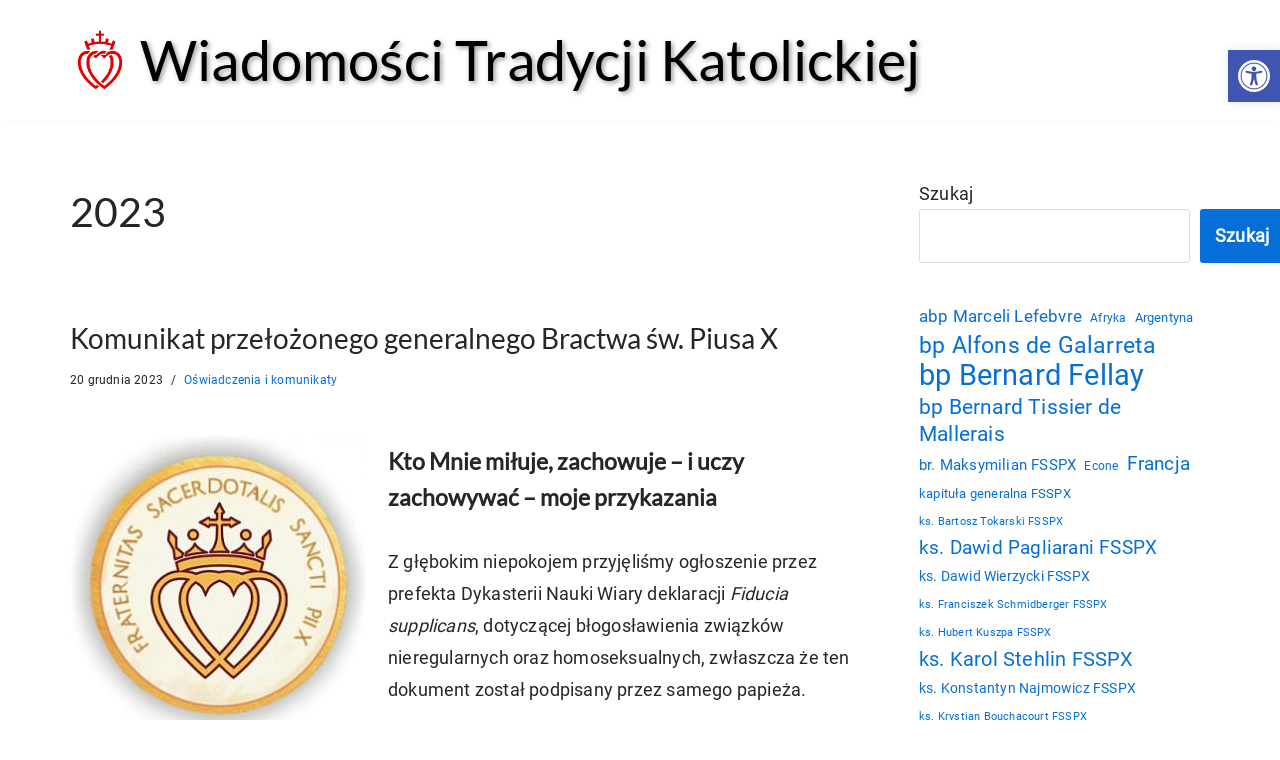

--- FILE ---
content_type: text/html; charset=UTF-8
request_url: https://news.fsspx.pl/2023/
body_size: 79846
content:
<!DOCTYPE html>
<html lang="pl-PL" itemscope itemtype="https://schema.org/WebSite">

<head>
	
	<meta charset="UTF-8">
	<meta name="viewport" content="width=device-width, initial-scale=1, minimum-scale=1">
	<link rel="profile" href="http://gmpg.org/xfn/11">
		<title>2023 &#8211; Wiadomości Tradycji Katolickiej</title>
<meta name='robots' content='max-image-preview:large' />
<link rel='dns-prefetch' href='//fonts.googleapis.com' />
<link rel="alternate" type="application/rss+xml" title="Wiadomości Tradycji Katolickiej &raquo; Kanał z wpisami" href="https://news.fsspx.pl/feed/" />
<link rel="alternate" type="application/rss+xml" title="Wiadomości Tradycji Katolickiej &raquo; Kanał z komentarzami" href="https://news.fsspx.pl/comments/feed/" />
<style id='wp-img-auto-sizes-contain-inline-css'>
img:is([sizes=auto i],[sizes^="auto," i]){contain-intrinsic-size:3000px 1500px}
/*# sourceURL=wp-img-auto-sizes-contain-inline-css */
</style>
<!-- <link rel='stylesheet' id='h5ap-public-css' href='https://news.fsspx.pl/wp-content/plugins/html5-audio-player/assets/css/style.css?ver=2.5.3' media='all' /> -->
<!-- <link rel='stylesheet' id='mgl-css-css' href='https://news.fsspx.pl/wp-content/plugins/meow-gallery/app/style.min.css?ver=1767686762' media='all' /> -->
<!-- <link rel='stylesheet' id='leaflet-css-css' href='https://news.fsspx.pl/wp-content/plugins/meow-lightbox/app/style.min.css?ver=1767687117' media='all' /> -->
<!-- <link rel='stylesheet' id='modern_footnotes-css' href='https://news.fsspx.pl/wp-content/plugins/modern-footnotes/styles.min.css?ver=1.4.20' media='all' /> -->
<!-- <link rel='stylesheet' id='super-rss-reader-css' href='https://news.fsspx.pl/wp-content/plugins/super-rss-reader/public/css/style.min.css?ver=5.4' media='all' /> -->
<!-- <link rel='stylesheet' id='neve-style-css' href='https://news.fsspx.pl/wp-content/themes/neve/style-main-new.min.css?ver=4.2.2' media='all' /> -->
<link rel="stylesheet" type="text/css" href="//news.fsspx.pl/wp-content/cache/wpfc-minified/8xrlp6ih/bk4p.css" media="all"/>
<style id='neve-style-inline-css'>
.is-menu-sidebar .header-menu-sidebar { visibility: visible; }.is-menu-sidebar.menu_sidebar_slide_left .header-menu-sidebar { transform: translate3d(0, 0, 0); left: 0; }.is-menu-sidebar.menu_sidebar_slide_right .header-menu-sidebar { transform: translate3d(0, 0, 0); right: 0; }.is-menu-sidebar.menu_sidebar_pull_right .header-menu-sidebar, .is-menu-sidebar.menu_sidebar_pull_left .header-menu-sidebar { transform: translateX(0); }.is-menu-sidebar.menu_sidebar_dropdown .header-menu-sidebar { height: auto; }.is-menu-sidebar.menu_sidebar_dropdown .header-menu-sidebar-inner { max-height: 400px; padding: 20px 0; }.is-menu-sidebar.menu_sidebar_full_canvas .header-menu-sidebar { opacity: 1; }.header-menu-sidebar .menu-item-nav-search:not(.floating) { pointer-events: none; }.header-menu-sidebar .menu-item-nav-search .is-menu-sidebar { pointer-events: unset; }@media screen and (max-width: 960px) { .builder-item.cr .item--inner { --textalign: center; --justify: center; } }
.nv-meta-list li.meta:not(:last-child):after { content:"/" }.nv-meta-list .no-mobile{
			display:none;
		}.nv-meta-list li.last::after{
			content: ""!important;
		}@media (min-width: 769px) {
			.nv-meta-list .no-mobile {
				display: inline-block;
			}
			.nv-meta-list li.last:not(:last-child)::after {
		 		content: "/" !important;
			}
		}
 :root{ --container: 748px;--postwidth:100%; --primarybtnbg: var(--nv-primary-accent); --primarybtnhoverbg: var(--nv-primary-accent); --primarybtncolor: #fff; --secondarybtncolor: var(--nv-primary-accent); --primarybtnhovercolor: #fff; --secondarybtnhovercolor: var(--nv-primary-accent);--primarybtnborderradius:3px;--secondarybtnborderradius:3px;--secondarybtnborderwidth:3px;--btnpadding:13px 15px;--primarybtnpadding:13px 15px;--secondarybtnpadding:calc(13px - 3px) calc(15px - 3px); --bodyfontfamily: Roboto; --bodyfontsize: 15px; --bodylineheight: 1.5em; --bodyletterspacing: 0px; --bodyfontweight: 400; --bodytexttransform: none; --headingsfontfamily: Lato; --h1fontsize: 1.7rem; --h1fontweight: 400; --h1lineheight: 1.2em; --h1letterspacing: 0px; --h1texttransform: none; --h2fontsize: 1.1em; --h2fontweight: 300; --h2lineheight: 1.6em; --h2letterspacing: 0px; --h2texttransform: none; --h3fontsize: 1.2em; --h3fontweight: 600; --h3lineheight: 1.6em; --h3letterspacing: 0px; --h3texttransform: none; --h4fontsize: 1em; --h4fontweight: 600; --h4lineheight: 1.6em; --h4letterspacing: 0px; --h4texttransform: none; --h5fontsize: 1.3em; --h5fontweight: 600; --h5lineheight: 1.6em; --h5letterspacing: 0px; --h5texttransform: none; --h6fontsize: 0.75em; --h6fontweight: 600; --h6lineheight: 1.6em; --h6letterspacing: 0px; --h6texttransform: none;--formfieldborderwidth:1px;--formfieldborderradius:3px; --formfieldbgcolor: var(--nv-site-bg); --formfieldbordercolor: #dddddd; --formfieldcolor: var(--nv-text-color);--formfieldpadding:7px 12px; } .nv-index-posts{ --borderradius:0px; } .has-neve-button-color-color{ color: var(--nv-primary-accent)!important; } .has-neve-button-color-background-color{ background-color: var(--nv-primary-accent)!important; } .alignfull > [class*="__inner-container"], .alignwide > [class*="__inner-container"]{ max-width:718px;margin:auto } .nv-meta-list{ --avatarsize: 20px; } .single .nv-meta-list{ --avatarsize: 20px; } .blog .blog-entry-title, .archive .blog-entry-title{ --fontweight: 300; } .blog .entry-summary, .archive .entry-summary, .blog .post-pages-links{ --lineheight: 1.3em; --fontweight: 400; } .nv-is-boxed.nv-comments-wrap{ --padding:20px; } .nv-is-boxed.comment-respond{ --padding:20px; } .single:not(.single-product), .page{ --c-vspace:0 0 0 0;; } .scroll-to-top{ --color: var(--nv-text-dark-bg);--padding:8px 10px; --borderradius: 3px; --bgcolor: var(--nv-primary-accent); --hovercolor: var(--nv-text-dark-bg); --hoverbgcolor: var(--nv-primary-accent);--size:16px; } .global-styled{ --bgcolor: var(--nv-site-bg); } .header-top{ --rowbcolor: var(--nv-light-bg); --color: var(--nv-text-color); --bgcolor: var(--nv-site-bg); } .header-main{ --rowbcolor: var(--nv-light-bg); --color: var(--nv-text-color); --bgcolor: #ffffff; } .header-bottom{ --rowbcolor: var(--nv-light-bg); --color: var(--nv-text-color); --bgcolor: var(--nv-site-bg); } .header-menu-sidebar-bg{ --justify: flex-start; --textalign: left;--flexg: 1;--wrapdropdownwidth: auto; --color: var(--nv-text-color); --bgcolor: var(--nv-site-bg); } .header-menu-sidebar{ width: 360px; } .builder-item--logo{ --maxwidth: 120px; --color: #000000; --fs: 24px;--padding:10px 0 0 0;;--margin:0; --textalign: left;--justify: flex-start; } .builder-item--nav-icon,.header-menu-sidebar .close-sidebar-panel .navbar-toggle{ --bgcolor: #ffffff;--borderradius:3px;--borderwidth:1px; } .builder-item--nav-icon{ --label-margin:0 5px 0 0;;--padding:10px 15px 10px 15px;;--margin:0; } .builder-item--header_search{ --height: 40px;--formfieldborderwidth:2px;--formfieldborderradius:2px;--padding:0;--margin:0; } .footer-top-inner .row{ grid-template-columns:1fr 1fr 1fr; --valign: flex-start; } .footer-top{ --rowbcolor: var(--nv-light-bg); --color: var(--nv-text-color); --bgcolor: var(--nv-site-bg); } .footer-main-inner .row{ grid-template-columns:1fr 1fr 1fr; --valign: flex-start; } .footer-main{ --rowbcolor: var(--nv-light-bg); --color: var(--nv-text-color); --bgcolor: var(--nv-site-bg); } .footer-bottom-inner .row{ grid-template-columns:1fr 1fr 1fr; --valign: flex-start; } .footer-bottom{ --rowbcolor: var(--nv-light-bg); --color: var(--nv-text-dark-bg); --bgcolor: var(--nv-dark-bg); } @media(min-width: 576px){ :root{ --container: 992px;--postwidth:100%;--btnpadding:13px 15px;--primarybtnpadding:13px 15px;--secondarybtnpadding:calc(13px - 3px) calc(15px - 3px); --bodyfontsize: 16px; --bodylineheight: 1.5em; --bodyletterspacing: 0px; --h1fontsize: 2rem; --h1lineheight: 1.6em; --h1letterspacing: 0px; --h2fontsize: 1.3em; --h2lineheight: 1.6em; --h2letterspacing: 0px; --h3fontsize: 1.1em; --h3lineheight: 1.6em; --h3letterspacing: 0px; --h4fontsize: 1em; --h4lineheight: 1.6em; --h4letterspacing: 0px; --h5fontsize: 0.75em; --h5lineheight: 1.6em; --h5letterspacing: 0px; --h6fontsize: 0.75em; --h6lineheight: 1.6em; --h6letterspacing: 0px; } .nv-meta-list{ --avatarsize: 20px; } .single .nv-meta-list{ --avatarsize: 20px; } .blog .entry-summary, .archive .entry-summary, .blog .post-pages-links{ --lineheight: 1.5em; } .nv-is-boxed.nv-comments-wrap{ --padding:30px; } .nv-is-boxed.comment-respond{ --padding:30px; } .single:not(.single-product), .page{ --c-vspace:0 0 0 0;; } .scroll-to-top{ --padding:8px 10px;--size:16px; } .header-menu-sidebar-bg{ --justify: flex-start; --textalign: left;--flexg: 1;--wrapdropdownwidth: auto; } .header-menu-sidebar{ width: 360px; } .builder-item--logo{ --maxwidth: 60px; --fs: 24px;--padding:10px 0 4px 0;;--margin:0; --textalign: left;--justify: flex-start; } .builder-item--nav-icon{ --label-margin:0 5px 0 0;;--padding:10px 15px;--margin:0; } .builder-item--header_search{ --height: 40px;--formfieldborderwidth:2px;--formfieldborderradius:2px;--padding:0;--margin:0; } }@media(min-width: 960px){ :root{ --container: 1170px;--postwidth:100%;--btnpadding:13px 15px;--primarybtnpadding:13px 15px;--secondarybtnpadding:calc(13px - 3px) calc(15px - 3px); --bodyfontsize: 18px; --bodylineheight: 1.5em; --bodyletterspacing: 0.2px; --h1fontsize: 2.25em; --h1lineheight: 1.6em; --h1letterspacing: 0px; --h2fontsize: 1.75em; --h2lineheight: 1.6em; --h2letterspacing: 0px; --h3fontsize: 1.1em; --h3lineheight: 1.6em; --h3letterspacing: 0px; --h4fontsize: 1.25em; --h4lineheight: 1.6em; --h4letterspacing: 0px; --h5fontsize: 1em; --h5lineheight: 1.6em; --h5letterspacing: 0px; --h6fontsize: 1em; --h6lineheight: 1.6em; --h6letterspacing: 0px; --formfieldfontsize: 12px; } #content .container .col, #content .container-fluid .col{ max-width: 70%; } .alignfull > [class*="__inner-container"], .alignwide > [class*="__inner-container"]{ max-width:789px } .container-fluid .alignfull > [class*="__inner-container"], .container-fluid .alignwide > [class*="__inner-container"]{ max-width:calc(70% + 15px) } .nv-sidebar-wrap, .nv-sidebar-wrap.shop-sidebar{ max-width: 30%; } .nv-meta-list{ --avatarsize: 20px; } .single .nv-meta-list{ --avatarsize: 20px; } .blog .entry-summary, .archive .entry-summary, .blog .post-pages-links{ --lineheight: 1.8em; } .blog .nv-meta-list li, .archive .nv-meta-list li{ --fontsize: 12px; } .single h1.entry-title{ --lineheight: 1.2em; } .nv-is-boxed.nv-comments-wrap{ --padding:40px; } .nv-is-boxed.comment-respond{ --padding:40px; } .single:not(.single-product), .page{ --c-vspace:0 0 0 0;; } .scroll-to-top{ --padding:8px 10px;--size:16px; } .header-menu-sidebar-bg{ --justify: flex-start; --textalign: left;--flexg: 1;--wrapdropdownwidth: auto; } .header-menu-sidebar{ width: 360px; } .builder-item--logo{ --maxwidth: 60px; --fs: 24px;--padding:10px 0 10px 0;;--margin:0; --textalign: left;--justify: flex-start; } .builder-item--nav-icon{ --label-margin:0 5px 0 0;;--padding:10px 15px;--margin:0; } .builder-item--header_search{ --height: 40px;--formfieldborderwidth:2px;--formfieldborderradius:2px;--padding:0;--margin:0; } }.scroll-to-top {right: 20px; border: none; position: fixed; bottom: 30px; display: none; opacity: 0; visibility: hidden; transition: opacity 0.3s ease-in-out, visibility 0.3s ease-in-out; align-items: center; justify-content: center; z-index: 999; } @supports (-webkit-overflow-scrolling: touch) { .scroll-to-top { bottom: 74px; } } .scroll-to-top.image { background-position: center; } .scroll-to-top .scroll-to-top-image { width: 100%; height: 100%; } .scroll-to-top .scroll-to-top-label { margin: 0; padding: 5px; } .scroll-to-top:hover { text-decoration: none; } .scroll-to-top.scroll-to-top-left {left: 20px; right: unset;} .scroll-to-top.scroll-show-mobile { display: flex; } @media (min-width: 960px) { .scroll-to-top { display: flex; } }.scroll-to-top { color: var(--color); padding: var(--padding); border-radius: var(--borderradius); background: var(--bgcolor); } .scroll-to-top:hover, .scroll-to-top:focus { color: var(--hovercolor); background: var(--hoverbgcolor); } .scroll-to-top-icon, .scroll-to-top.image .scroll-to-top-image { width: var(--size); height: var(--size); } .scroll-to-top-image { background-image: var(--bgimage); background-size: cover; }:root{--nv-primary-accent:#066fd7;--nv-secondary-accent:#2f5aae;--nv-site-bg:#ffffff;--nv-light-bg:#f4f5f7;--nv-dark-bg:#121212;--nv-text-color:#272626;--nv-text-dark-bg:#ffffff;--nv-c-1:#9463ae;--nv-c-2:#be574b;--nv-fallback-ff:Arial, Helvetica, sans-serif;}
/* cyrillic-ext */
@font-face {
  font-family: 'Roboto';
  font-style: normal;
  font-weight: 400;
  font-display: swap;
  src: url(https://news.fsspx.pl/wp-content/fonts/roboto/KFOmCnqEu92Fr1Mu72xKOzY.woff2) format('woff2');
  unicode-range: U+0460-052F, U+1C80-1C88, U+20B4, U+2DE0-2DFF, U+A640-A69F, U+FE2E-FE2F;
}
/* cyrillic */
@font-face {
  font-family: 'Roboto';
  font-style: normal;
  font-weight: 400;
  font-display: swap;
  src: url(https://news.fsspx.pl/wp-content/fonts/roboto/KFOmCnqEu92Fr1Mu5mxKOzY.woff2) format('woff2');
  unicode-range: U+0301, U+0400-045F, U+0490-0491, U+04B0-04B1, U+2116;
}
/* greek-ext */
@font-face {
  font-family: 'Roboto';
  font-style: normal;
  font-weight: 400;
  font-display: swap;
  src: url(https://news.fsspx.pl/wp-content/fonts/roboto/KFOmCnqEu92Fr1Mu7mxKOzY.woff2) format('woff2');
  unicode-range: U+1F00-1FFF;
}
/* greek */
@font-face {
  font-family: 'Roboto';
  font-style: normal;
  font-weight: 400;
  font-display: swap;
  src: url(https://news.fsspx.pl/wp-content/fonts/roboto/KFOmCnqEu92Fr1Mu4WxKOzY.woff2) format('woff2');
  unicode-range: U+0370-0377, U+037A-037F, U+0384-038A, U+038C, U+038E-03A1, U+03A3-03FF;
}
/* vietnamese */
@font-face {
  font-family: 'Roboto';
  font-style: normal;
  font-weight: 400;
  font-display: swap;
  src: url(https://news.fsspx.pl/wp-content/fonts/roboto/KFOmCnqEu92Fr1Mu7WxKOzY.woff2) format('woff2');
  unicode-range: U+0102-0103, U+0110-0111, U+0128-0129, U+0168-0169, U+01A0-01A1, U+01AF-01B0, U+0300-0301, U+0303-0304, U+0308-0309, U+0323, U+0329, U+1EA0-1EF9, U+20AB;
}
/* latin-ext */
@font-face {
  font-family: 'Roboto';
  font-style: normal;
  font-weight: 400;
  font-display: swap;
  src: url(https://news.fsspx.pl/wp-content/fonts/roboto/KFOmCnqEu92Fr1Mu7GxKOzY.woff2) format('woff2');
  unicode-range: U+0100-02AF, U+0304, U+0308, U+0329, U+1E00-1E9F, U+1EF2-1EFF, U+2020, U+20A0-20AB, U+20AD-20C0, U+2113, U+2C60-2C7F, U+A720-A7FF;
}
/* latin */
@font-face {
  font-family: 'Roboto';
  font-style: normal;
  font-weight: 400;
  font-display: swap;
  src: url(https://news.fsspx.pl/wp-content/fonts/roboto/KFOmCnqEu92Fr1Mu4mxK.woff2) format('woff2');
  unicode-range: U+0000-00FF, U+0131, U+0152-0153, U+02BB-02BC, U+02C6, U+02DA, U+02DC, U+0304, U+0308, U+0329, U+2000-206F, U+2074, U+20AC, U+2122, U+2191, U+2193, U+2212, U+2215, U+FEFF, U+FFFD;
}

/* latin-ext */
@font-face {
  font-family: 'Lato';
  font-style: normal;
  font-weight: 300;
  font-display: swap;
  src: url(https://news.fsspx.pl/wp-content/fonts/lato/S6u9w4BMUTPHh7USSwaPGR_p.woff2) format('woff2');
  unicode-range: U+0100-02AF, U+0304, U+0308, U+0329, U+1E00-1E9F, U+1EF2-1EFF, U+2020, U+20A0-20AB, U+20AD-20C0, U+2113, U+2C60-2C7F, U+A720-A7FF;
}
/* latin */
@font-face {
  font-family: 'Lato';
  font-style: normal;
  font-weight: 300;
  font-display: swap;
  src: url(https://news.fsspx.pl/wp-content/fonts/lato/S6u9w4BMUTPHh7USSwiPGQ.woff2) format('woff2');
  unicode-range: U+0000-00FF, U+0131, U+0152-0153, U+02BB-02BC, U+02C6, U+02DA, U+02DC, U+0304, U+0308, U+0329, U+2000-206F, U+2074, U+20AC, U+2122, U+2191, U+2193, U+2212, U+2215, U+FEFF, U+FFFD;
}
/* latin-ext */
@font-face {
  font-family: 'Lato';
  font-style: normal;
  font-weight: 400;
  font-display: swap;
  src: url(https://news.fsspx.pl/wp-content/fonts/lato/S6uyw4BMUTPHjxAwXjeu.woff2) format('woff2');
  unicode-range: U+0100-02AF, U+0304, U+0308, U+0329, U+1E00-1E9F, U+1EF2-1EFF, U+2020, U+20A0-20AB, U+20AD-20C0, U+2113, U+2C60-2C7F, U+A720-A7FF;
}
/* latin */
@font-face {
  font-family: 'Lato';
  font-style: normal;
  font-weight: 400;
  font-display: swap;
  src: url(https://news.fsspx.pl/wp-content/fonts/lato/S6uyw4BMUTPHjx4wXg.woff2) format('woff2');
  unicode-range: U+0000-00FF, U+0131, U+0152-0153, U+02BB-02BC, U+02C6, U+02DA, U+02DC, U+0304, U+0308, U+0329, U+2000-206F, U+2074, U+20AC, U+2122, U+2191, U+2193, U+2212, U+2215, U+FEFF, U+FFFD;
}

/*# sourceURL=neve-style-inline-css */
</style>
<!-- <link rel='stylesheet' id='wpel-style-css' href='https://news.fsspx.pl/wp-content/plugins/wp-external-links/public/css/wpel.css?ver=2.63' media='all' /> -->
<!-- <link rel='stylesheet' id='pojo-a11y-css' href='https://news.fsspx.pl/wp-content/plugins/pojo-accessibility/assets/css/style.min.css?ver=1.0.0' media='all' /> -->
<!-- <link rel='stylesheet' id='video-js-css' href='https://news.fsspx.pl/wp-content/plugins/video-embed-thumbnail-generator/video-js/video-js.min.css?ver=8.16.1' media='all' /> -->
<!-- <link rel='stylesheet' id='video-js-kg-skin-css' href='https://news.fsspx.pl/wp-content/plugins/video-embed-thumbnail-generator/video-js/kg-video-js-skin.css?ver=4.10.3' media='all' /> -->
<!-- <link rel='stylesheet' id='kgvid_video_styles-css' href='https://news.fsspx.pl/wp-content/plugins/video-embed-thumbnail-generator/src/public/css/videopack-styles.css?ver=4.10.3' media='all' /> -->
<link rel="stylesheet" type="text/css" href="//news.fsspx.pl/wp-content/cache/wpfc-minified/118a00mh/bcyy.css" media="all"/>
<script src="https://news.fsspx.pl/wp-includes/js/dist/hooks.min.js?ver=dd5603f07f9220ed27f1" id="wp-hooks-js"></script>
<script src="https://news.fsspx.pl/wp-includes/js/dist/i18n.min.js?ver=c26c3dc7bed366793375" id="wp-i18n-js"></script>
<script id="wp-i18n-js-after">
wp.i18n.setLocaleData( { 'text direction\u0004ltr': [ 'ltr' ] } );
//# sourceURL=wp-i18n-js-after
</script>
<script id="mwl-build-js-js-extra">
var mwl_settings = {"api_url":"https://news.fsspx.pl/wp-json/meow-lightbox/v1/","rest_nonce":"8850c4ef7c","plugin_url":"https://news.fsspx.pl/wp-content/plugins/meow-lightbox/app/","version":"1767687117","settings":{"rtf_slider_fix":false,"engine":"default","backdrop_opacity":85,"theme":"dark-glass","flat_orientation":"below","orientation":"auto","selector":".entry-content, .gallery, .mgl-gallery, .wp-block-gallery,  .wp-block-image, .size-medium, .wp-caption.alignleft a","selector_ahead":false,"deep_linking":false,"deep_linking_slug":"mwl","rendering_delay":300,"skip_dynamic_fetch":false,"include_orphans":false,"js_logs":false,"social_sharing":false,"social_sharing_facebook":true,"social_sharing_twitter":true,"social_sharing_pinterest":true,"separate_galleries":false,"disable_arrows_on_mobile":false,"animation_toggle":"none","animation_speed":"normal","low_res_placeholder":true,"wordpress_big_image":false,"right_click_protection":true,"magnification":true,"full_screen":true,"anti_selector":".blog, .archive, .emoji, .attachment-post-image, .no-lightbox, .ngg-simplelightbox","preloading":false,"download_link":true,"caption_source":"caption","caption_ellipsis":false,"exif":{"title":false,"caption":true,"camera":false,"lens":false,"date":false,"date_timezone":false,"shutter_speed":false,"aperture":false,"focal_length":false,"copyright":false,"author":false,"iso":false,"keywords":false,"metadata_toggle":false,"metadata_toggle_start_hidden":false},"slideshow":{"enabled":false,"timer":3000},"map":{"enabled":false}}};
//# sourceURL=mwl-build-js-js-extra
</script>
<script src="https://news.fsspx.pl/wp-content/plugins/meow-lightbox/app/lightbox.js?ver=1767687117" id="mwl-build-js-js"></script>
<script src="https://news.fsspx.pl/wp-includes/js/jquery/jquery.min.js?ver=3.7.1" id="jquery-core-js"></script>
<script src="https://news.fsspx.pl/wp-includes/js/jquery/jquery-migrate.min.js?ver=3.4.1" id="jquery-migrate-js"></script>
<script src="https://news.fsspx.pl/wp-content/plugins/super-rss-reader/public/js/jquery.easy-ticker.min.js?ver=5.4" id="jquery-easy-ticker-js"></script>
<script src="https://news.fsspx.pl/wp-content/plugins/super-rss-reader/public/js/script.min.js?ver=5.4" id="super-rss-reader-js"></script>

<!-- OG: 3.3.8 -->
<meta property="og:type" content="website"><meta property="og:locale" content="pl_PL"><meta property="og:site_name" content="Wiadomości Tradycji Katolickiej"><meta property="og:url" content="https://news.fsspx.pl/2023/"><meta property="og:title" content="2023 &#8211; Wiadomości Tradycji Katolickiej">

<meta property="twitter:partner" content="ogwp"><meta property="twitter:title" content="2023 &#8211; Wiadomości Tradycji Katolickiej"><meta property="twitter:url" content="https://news.fsspx.pl/2023/">
<meta itemprop="name" content="2023 &#8211; Wiadomości Tradycji Katolickiej">
<!-- /OG -->

<link rel="EditURI" type="application/rsd+xml" title="RSD" href="https://news.fsspx.pl/xmlrpc.php?rsd" />
        <style>
            .mejs-container:has(.plyr) {
                height: auto;
                background: transparent
            }

            .mejs-container:has(.plyr) .mejs-controls {
                display: none
            }

            .h5ap_all {
                --shadow-color: 197deg 32% 65%;
                border-radius: 6px;
                box-shadow: 0px 0px 9.6px hsl(var(--shadow-color)/.36), 0 1.7px 1.9px 0px hsl(var(--shadow-color)/.36), 0 4.3px 1.8px -1.7px hsl(var(--shadow-color)/.36), -0.1px 10.6px 11.9px -2.5px hsl(var(--shadow-color)/.36);
                margin: 16px auto;
            }

            .h5ap_single_button {
                height: 50px;
            }
        </style>
    		<style>
			span.h5ap_single_button {
				display: inline-flex;
				justify-content: center;
				align-items: center;
			}

			.h5ap_single_button span {
				line-height: 0;
			}

			span#h5ap_single_button span svg {
				cursor: pointer;
			}

			#skin_default .plyr__control,
			#skin_default .plyr__time {
				color: #4f5b5f			}

			#skin_default .plyr__control:hover {
				background: #1aafff;
				color: #f5f5f5			}

			#skin_default .plyr__controls {
				background: #f5f5f5			}

			#skin_default .plyr__controls__item input {
				color: #1aafff			}

			.plyr {
				--plyr-color-main: #4f5b5f			}

			/* Custom Css */
					</style>
<!-- Analytics by WP Statistics - https://wp-statistics.com -->
<style type="text/css">
#pojo-a11y-toolbar .pojo-a11y-toolbar-toggle a{ background-color: #4054b2;	color: #ffffff;}
#pojo-a11y-toolbar .pojo-a11y-toolbar-overlay, #pojo-a11y-toolbar .pojo-a11y-toolbar-overlay ul.pojo-a11y-toolbar-items.pojo-a11y-links{ border-color: #4054b2;}
body.pojo-a11y-focusable a:focus{ outline-style: solid !important;	outline-width: 1px !important;	outline-color: #FF0000 !important;}
#pojo-a11y-toolbar{ top: 50px !important;}
#pojo-a11y-toolbar .pojo-a11y-toolbar-overlay{ background-color: #ffffff;}
#pojo-a11y-toolbar .pojo-a11y-toolbar-overlay ul.pojo-a11y-toolbar-items li.pojo-a11y-toolbar-item a, #pojo-a11y-toolbar .pojo-a11y-toolbar-overlay p.pojo-a11y-toolbar-title{ color: #333333;}
#pojo-a11y-toolbar .pojo-a11y-toolbar-overlay ul.pojo-a11y-toolbar-items li.pojo-a11y-toolbar-item a.active{ background-color: #4054b2;	color: #ffffff;}
@media (max-width: 767px) { #pojo-a11y-toolbar { top: 50px !important; } }</style>		<style id="wp-custom-css">
			.site-logo h1, .site-logo p {
	color: #000 !important;
	font-size: 56px !important;
	font-family: var(--headingsfontfamily), var(--nv-fallback-ff);
	text-shadow: 2px 2px 5px #999;	
}
@media screen and (max-width: 959px) {
  .site-title {
    font-size: 22px !important;
  }
}

.blog-entry-title.entry-title {	
	font-size: 28px;
	line-height: 1.2em;
	font-weight: 400;
	margin: 3rem 0 0;
}

/* podpis zdjęcia */
.wp-caption-text {
	line-height: 150%;
	font-style: italic;
	font-size: .8rem;
  font-weight: 400;	
	padding: 0 10px;
}
/* iframe z YT */
.nv-iframe-embed {margin-bottom:2rem;}

.widget-title {
	font-weight: 300 !important;
	font-size: 18px !important;
}
#block-7 { /* Kategorie */
	margin-bottom: 0 !important;
}
.widget {
	font-weight: 300 !important;
	font-size: 14px !important;	
}
.nv-tags-list a, .tagcloud a {
	font-weight: 400;
}
.sources {
	margin: 30px 0;
}
.sources h2 {
	margin-top: 20px;
}

blockquote p {
	font-style: italic;
	line-height: 180%;	
}

.lead {
    font-weight: 600;
}
.small {
	font-size: .8rem;
}
blockquote .source {
	font-style: normal;
	font-size: 1rem;
	margin: 1rem 0 0 8rem;	
}

.notice {
	background-color: #eaeaea;
	border-left: 50px solid orangered;
	box-sizing: border-box;
	font-size: 1rem;
	line-height: 150%;
	margin: 1rem 0;
padding: 1rem 1rem 1rem 1.5rem;
	position: relative;
	width: 100%;
}
.notice:before {
	color: #fff;
	font-family: "Font Awesome 5 Free";
	font-size: 1.5rem;
	font-weight: 900;
	left: -36px;
	position: absolute;
	top: calc(50% - 12px);
}

.notice.notice-alert:before       { content: "\f0f3"; }
.notice.notice-calendar:before    { content: "\f073"; }
.notice.notice-download:before    { content: "\f56d"; left: -33px;} /* szer. 18px */
.notice.notice-gallery:before     { content: "\f1c5"; }
.notice.notice-gdpr:before        { content: "\f2bd"; }
.notice.notice-important:before   { content: "\f06a"; } /* szer. 24px */
.notice.notice-info:before        { content: "\f05a"; }
.notice.notice-link:before        { content: "\f35d"; }
.notice.notice-note:before        { content: "\f249"; }
.notice.notice-question:before    { content: "\f059"; }
.notice.notice-rss:before         { content: "\f09e"; }
.notice.notice-tip:before         { content: "\f0eb"; }
.notice a {
  text-decoration: none;
}
.notice a:hover {
  text-decoration: underline;
}
.notice p { margin: 0; }
.notice .svg-inline--fa {
	display: none;
}
/* native gallery */
.gallery {
	justify-content: center;
}

/* schowaj ALT w galerii NextGen */
.ngg-imagebrowser h3 {
	display: none;	
}
/* wyszukiwarka */
.wp-block-search__input {
	font-size: 1.2rem !important;
}

/* audio player */
.wp-block-h5ap-audioplayer { 
	margin-bottom: 2rem; 
}

/* konflikt Media Folders z czemś? ustawienia dodawanego obrazka są chowane */
.attachment-display-settings {
  display: block !important;
}		</style>
		
	<style id='wp-block-categories-inline-css'>
.wp-block-categories{box-sizing:border-box}.wp-block-categories.alignleft{margin-right:2em}.wp-block-categories.alignright{margin-left:2em}.wp-block-categories.wp-block-categories-dropdown.aligncenter{text-align:center}.wp-block-categories .wp-block-categories__label{display:block;width:100%}
/*# sourceURL=https://news.fsspx.pl/wp-includes/blocks/categories/style.min.css */
</style>
<style id='wp-block-search-inline-css'>
.wp-block-search__button{margin-left:10px;word-break:normal}.wp-block-search__button.has-icon{line-height:0}.wp-block-search__button svg{height:1.25em;min-height:24px;min-width:24px;width:1.25em;fill:currentColor;vertical-align:text-bottom}:where(.wp-block-search__button){border:1px solid #ccc;padding:6px 10px}.wp-block-search__inside-wrapper{display:flex;flex:auto;flex-wrap:nowrap;max-width:100%}.wp-block-search__label{width:100%}.wp-block-search.wp-block-search__button-only .wp-block-search__button{box-sizing:border-box;display:flex;flex-shrink:0;justify-content:center;margin-left:0;max-width:100%}.wp-block-search.wp-block-search__button-only .wp-block-search__inside-wrapper{min-width:0!important;transition-property:width}.wp-block-search.wp-block-search__button-only .wp-block-search__input{flex-basis:100%;transition-duration:.3s}.wp-block-search.wp-block-search__button-only.wp-block-search__searchfield-hidden,.wp-block-search.wp-block-search__button-only.wp-block-search__searchfield-hidden .wp-block-search__inside-wrapper{overflow:hidden}.wp-block-search.wp-block-search__button-only.wp-block-search__searchfield-hidden .wp-block-search__input{border-left-width:0!important;border-right-width:0!important;flex-basis:0;flex-grow:0;margin:0;min-width:0!important;padding-left:0!important;padding-right:0!important;width:0!important}:where(.wp-block-search__input){appearance:none;border:1px solid #949494;flex-grow:1;font-family:inherit;font-size:inherit;font-style:inherit;font-weight:inherit;letter-spacing:inherit;line-height:inherit;margin-left:0;margin-right:0;min-width:3rem;padding:8px;text-decoration:unset!important;text-transform:inherit}:where(.wp-block-search__button-inside .wp-block-search__inside-wrapper){background-color:#fff;border:1px solid #949494;box-sizing:border-box;padding:4px}:where(.wp-block-search__button-inside .wp-block-search__inside-wrapper) .wp-block-search__input{border:none;border-radius:0;padding:0 4px}:where(.wp-block-search__button-inside .wp-block-search__inside-wrapper) .wp-block-search__input:focus{outline:none}:where(.wp-block-search__button-inside .wp-block-search__inside-wrapper) :where(.wp-block-search__button){padding:4px 8px}.wp-block-search.aligncenter .wp-block-search__inside-wrapper{margin:auto}.wp-block[data-align=right] .wp-block-search.wp-block-search__button-only .wp-block-search__inside-wrapper{float:right}
/*# sourceURL=https://news.fsspx.pl/wp-includes/blocks/search/style.min.css */
</style>
<style id='wp-block-tag-cloud-inline-css'>
.wp-block-tag-cloud{box-sizing:border-box}.wp-block-tag-cloud.aligncenter{justify-content:center;text-align:center}.wp-block-tag-cloud a{display:inline-block;margin-right:5px}.wp-block-tag-cloud span{display:inline-block;margin-left:5px;text-decoration:none}:root :where(.wp-block-tag-cloud.is-style-outline){display:flex;flex-wrap:wrap;gap:1ch}:root :where(.wp-block-tag-cloud.is-style-outline a){border:1px solid;font-size:unset!important;margin-right:0;padding:1ch 2ch;text-decoration:none!important}
/*# sourceURL=https://news.fsspx.pl/wp-includes/blocks/tag-cloud/style.min.css */
</style>
<style id='collapsing-archives-style-inline-css'>


/*# sourceURL=https://news.fsspx.pl/wp-content/plugins/collapsing-archives/build/style-index.css */
</style>
</head>

<body  class="archive date wp-custom-logo wp-theme-neve  nv-blog-default nv-sidebar-right menu_sidebar_slide_left" id="neve_body"  >
<div class="wrapper">
	
	<header class="header"  >
		<a class="neve-skip-link show-on-focus" href="#content">
			Przejdź do treści		</a>
		<div id="header-grid"  class="hfg_header site-header">
	
<nav class="header--row header-main hide-on-mobile hide-on-tablet layout-full-contained nv-navbar header--row"
	data-row-id="main" data-show-on="desktop">

	<div
		class="header--row-inner header-main-inner">
		<div class="container">
			<div
				class="row row--wrapper"
				data-section="hfg_header_layout_main" >
				<div class="hfg-slot left"><div class="builder-item desktop-left"><div class="item--inner builder-item--logo"
		data-section="title_tagline"
		data-item-id="logo">
	
<div class="site-logo">
	<a class="brand" href="https://news.fsspx.pl/" aria-label="Wiadomości Tradycji Katolickiej Serwis informacyjny" rel="home" data-wpel-link="internal"><div class="title-with-logo"><img width="390" height="390" src="https://news.fsspx.pl/wp-content/uploads/cropped-cropped-cropped-LOGO_2_w_jednym_kwadrat-2.png" class="neve-site-logo skip-lazy" alt="" data-variant="logo" decoding="async" fetchpriority="high" srcset="https://news.fsspx.pl/wp-content/uploads/cropped-cropped-cropped-LOGO_2_w_jednym_kwadrat-2.png 390w, https://news.fsspx.pl/wp-content/uploads/cropped-cropped-cropped-LOGO_2_w_jednym_kwadrat-2-300x300.png 300w, https://news.fsspx.pl/wp-content/uploads/cropped-cropped-cropped-LOGO_2_w_jednym_kwadrat-2-150x150.png 150w" sizes="(max-width: 390px) 100vw, 390px" data-mwl-ignored="true" /><div class="nv-title-tagline-wrap"><p class="site-title">Wiadomości Tradycji Katolickiej</p></div></div></a></div>
	</div>

</div></div><div class="hfg-slot right"></div>							</div>
		</div>
	</div>
</nav>


<nav class="header--row header-main hide-on-desktop layout-full-contained nv-navbar header--row"
	data-row-id="main" data-show-on="mobile">

	<div
		class="header--row-inner header-main-inner">
		<div class="container">
			<div
				class="row row--wrapper"
				data-section="hfg_header_layout_main" >
				<div class="hfg-slot left"><div class="builder-item mobile-left tablet-left"><div class="item--inner builder-item--logo"
		data-section="title_tagline"
		data-item-id="logo">
	
<div class="site-logo">
	<a class="brand" href="https://news.fsspx.pl/" aria-label="Wiadomości Tradycji Katolickiej Serwis informacyjny" rel="home" data-wpel-link="internal"><div class="title-with-logo"><img width="390" height="390" src="https://news.fsspx.pl/wp-content/uploads/cropped-cropped-cropped-LOGO_2_w_jednym_kwadrat-2.png" class="neve-site-logo skip-lazy" alt="" data-variant="logo" decoding="async" srcset="https://news.fsspx.pl/wp-content/uploads/cropped-cropped-cropped-LOGO_2_w_jednym_kwadrat-2.png 390w, https://news.fsspx.pl/wp-content/uploads/cropped-cropped-cropped-LOGO_2_w_jednym_kwadrat-2-300x300.png 300w, https://news.fsspx.pl/wp-content/uploads/cropped-cropped-cropped-LOGO_2_w_jednym_kwadrat-2-150x150.png 150w" sizes="(max-width: 390px) 100vw, 390px" data-mwl-ignored="true" /><div class="nv-title-tagline-wrap"><p class="site-title">Wiadomości Tradycji Katolickiej</p></div></div></a></div>
	</div>

</div></div><div class="hfg-slot right"><div class="builder-item mobile-right tablet-right"><div class="item--inner builder-item--nav-icon"
		data-section="header_menu_icon"
		data-item-id="nav-icon">
	<div class="menu-mobile-toggle item-button navbar-toggle-wrapper">
	<button type="button" class="navbar-toggle"
			value="Menu nawigacji"
					aria-label="Menu nawigacji "
			aria-expanded="false" onclick="if('undefined' !== typeof toggleAriaClick ) { toggleAriaClick() }">
					<span class="bars">
				<span class="icon-bar"></span>
				<span class="icon-bar"></span>
				<span class="icon-bar"></span>
			</span>
					<span class="screen-reader-text">Menu nawigacji</span>
	</button>
</div> <!--.navbar-toggle-wrapper-->


	</div>

</div></div>							</div>
		</div>
	</div>
</nav>

<div
		id="header-menu-sidebar" class="header-menu-sidebar tcb menu-sidebar-panel slide_left hfg-pe"
		data-row-id="sidebar">
	<div id="header-menu-sidebar-bg" class="header-menu-sidebar-bg">
				<div class="close-sidebar-panel navbar-toggle-wrapper">
			<button type="button" class="hamburger is-active  navbar-toggle active" 					value="Menu nawigacji"
					aria-label="Menu nawigacji "
					aria-expanded="false" onclick="if('undefined' !== typeof toggleAriaClick ) { toggleAriaClick() }">
								<span class="bars">
						<span class="icon-bar"></span>
						<span class="icon-bar"></span>
						<span class="icon-bar"></span>
					</span>
								<span class="screen-reader-text">
			Menu nawigacji					</span>
			</button>
		</div>
					<div id="header-menu-sidebar-inner" class="header-menu-sidebar-inner tcb">
						<div class="builder-item desktop-left tablet-left mobile-left"><div class="item--inner builder-item--header_search"
		data-section="header_search"
		data-item-id="header_search">
	<div class="component-wrap search-field">
	<div class="widget widget-search"  style="padding: 0;margin: 8px 2px;"  >
		
<form role="search"
	method="get"
	class="search-form"
	action="https://news.fsspx.pl/">
	<label>
		<span class="screen-reader-text">Szukaj...</span>
	</label>
	<input type="search"
		class="search-field"
		aria-label="Szukaj"
		placeholder="szukaj..."
		value=""
		name="s"/>
	<button type="submit"
			class="search-submit nv-submit"
			aria-label="Szukaj">
					<span class="nv-search-icon-wrap">
				<span class="nv-icon nv-search" >
				<svg width="15" height="15" viewbox="0 0 1792 1792" xmlns="http://www.w3.org/2000/svg"><path d="M1216 832q0-185-131.5-316.5t-316.5-131.5-316.5 131.5-131.5 316.5 131.5 316.5 316.5 131.5 316.5-131.5 131.5-316.5zm512 832q0 52-38 90t-90 38q-54 0-90-38l-343-342q-179 124-399 124-143 0-273.5-55.5t-225-150-150-225-55.5-273.5 55.5-273.5 150-225 225-150 273.5-55.5 273.5 55.5 225 150 150 225 55.5 273.5q0 220-124 399l343 343q37 37 37 90z" /></svg>
			</span>			</span>
			</button>
	</form>
	</div>
</div>
	</div>

</div>					</div>
	</div>
</div>
<div class="header-menu-sidebar-overlay hfg-ov hfg-pe" onclick="if('undefined' !== typeof toggleAriaClick ) { toggleAriaClick() }"></div>
</div>
	</header>

	

	
	<main id="content" class="neve-main">

	<div class="container archive-container">

		
		<div class="row">
						<div class="nv-index-posts blog col">
				<div class="nv-page-title-wrap nv-big-title" >
	<div class="nv-page-title">
				<h1>2023</h1>
					</div><!--.nv-page-title-->
</div> <!--.nv-page-title-wrap-->
	<div class="posts-wrapper"><article id="post-12701" class="post-12701 post type-post status-publish format-standard hentry category-oswiadczenia-i-komunikaty tag-kongregacja-nauki-wiary tag-papiez-franciszek layout-default col-12  nv-non-grid-article">

	<div class="article-content-col">
		<div class="content">
			<div class="default-post nv-ft-wrap"><div class="non-grid-content default-layout-content"><h2 class="blog-entry-title entry-title"><a href="https://news.fsspx.pl/2023/12/komunikat-przelozonego-generalnego-bractwa-sw-piusa-x/" rel="bookmark" data-wpel-link="internal">Komunikat przełożonego generalnego Bractwa św. Piusa X</a></h2><ul class="nv-meta-list"><li class="meta date posted-on"><time class="entry-date published" datetime="2023-12-20T17:15:37+01:00" content="2023-12-20">20 grudnia 2023</time></li><li class="meta category last"><a href="https://news.fsspx.pl/category/oswiadczenia-i-komunikaty/" rel="category tag" data-wpel-link="internal">Oświadczenia i komunikaty</a></li></ul><div class="excerpt-wrap entry-summary"><p><a href="https://news.fsspx.pl/wp-content/uploads/Logo-FSSPX-1.jpg" data-wpel-link="internal"><img decoding="async" class="alignleft size-medium wp-image-7237" src="/wp-content/uploads/Logo-FSSPX-1-298x300.jpg" alt="" width="298" height="300" srcset="https://news.fsspx.pl/wp-content/uploads/Logo-FSSPX-1-298x300.jpg 298w, https://news.fsspx.pl/wp-content/uploads/Logo-FSSPX-1-150x150.jpg 150w, https://news.fsspx.pl/wp-content/uploads/Logo-FSSPX-1.jpg 300w" sizes="(max-width: 298px) 100vw, 298px" data-mwl-ignored="true" /></a></p>
<h4>Kto Mnie miłuje, zachowuje – i uczy zachowywać – moje przykazania</h4>
<p>Z głębokim niepokojem przyjęliśmy ogłoszenie przez prefekta Dykasterii Nauki Wiary deklaracji <em>Fiducia supplicans</em>, dotyczącej błogosławienia związków nieregularnych oraz homoseksualnych, zwłaszcza że ten dokument został podpisany przez samego papieża.</p>
<p>Choć deklaracja podkreśla, że [dykasteria] stara się zapobiec dezorientacji, do jakiej prowadziłoby utożsamianie błogosławieństwa udzielanemu takim nielegalnym związkom z błogosławieństwem małżeństwa między mężczyzną a kobietą<sup class="modern-footnotes-footnote" data-mfn="1" data-mfn-post-scope="0000000000003c6a0000000000000000_12701"><a href="javascript:void(0)" role="button" aria-pressed="false" aria-describedby="mfn-content-0000000000003c6a0000000000000000_12701-1" data-wpel-link="internal">1</a></sup><span id="mfn-content-0000000000003c6a0000000000000000_12701-1" role="tooltip" class="modern-footnotes-footnote__note" tabindex="0" data-mfn="1">Poprzez wprowadzenie „obrzędu liturgicznego lub błogosławieństwa przypominającego obrzęd liturgiczny”, cf. https://press.vatican.va/content/salastampa/it/bollettino/pubblico/2023/12/18/0901/01963.html#en – <em>przyp. tłum.</em></span>, w istocie nie zapobiega ani dezorientacji, ani zgorszeniu: nie tylko naucza, że sługa Kościoła może ściągać Boże błogosławieństwo na takie grzeszne związki, ale przez ten fakt utwierdza pozostających w nich ludzi w grzechu.</p>
<p><a href="https://news.fsspx.pl/2023/12/komunikat-przelozonego-generalnego-bractwa-sw-piusa-x/" rel="bookmark" data-wpel-link="internal">Dowiedz się więcej &raquo;<span class="screen-reader-text">Komunikat przełożonego generalnego Bractwa św. Piusa X</span></a></p>
<h2 class="modern-footnotes-list-heading">Przypisy</h2><ul class="modern-footnotes-list"><li><span>1</span><div>Poprzez wprowadzenie „obrzędu liturgicznego lub błogosławieństwa przypominającego obrzęd liturgiczny”, cf. https://press.vatican.va/content/salastampa/it/bollettino/pubblico/2023/12/18/0901/01963.html#en – <em>przyp. tłum.</em></div></li></ul></div></div></div>		</div>
	</div>
</article>
<article id="post-12695" class="post-12695 post type-post status-publish format-standard hentry category-seminaria-fsspx category-z-zycia-fsspx tag-ks-paschalis-schreiber-fsspx tag-seminarium-najswietszego-serca-pana-jezusa layout-default col-12  nv-non-grid-article">

	<div class="article-content-col">
		<div class="content">
			<div class="default-post nv-ft-wrap"><div class="non-grid-content default-layout-content"><h2 class="blog-entry-title entry-title"><a href="https://news.fsspx.pl/2023/12/rozbudowa-seminarium-w-zaitzkofen/" rel="bookmark" data-wpel-link="internal">Rozbudowa seminarium w Zaitzkofen</a></h2><ul class="nv-meta-list"><li class="meta date posted-on"><time class="entry-date published" datetime="2023-12-20T17:14:31+01:00" content="2023-12-20">20 grudnia 2023</time></li><li class="meta category last"><a href="https://news.fsspx.pl/category/seminaria-fsspx/" rel="category tag" data-wpel-link="internal">Seminaria FSSPX</a>, <a href="https://news.fsspx.pl/category/z-zycia-fsspx/" rel="category tag" data-wpel-link="internal">Z życia FSSPX</a></li></ul><div class="excerpt-wrap entry-summary"><figure id="attachment_12696" aria-describedby="caption-attachment-12696" style="width: 300px" class="wp-caption alignleft"><a href="https://news.fsspx.pl/wp-content/uploads/modell_zaitzkofen-2_0.jpg" data-wpel-link="internal"><img loading="lazy" decoding="async" class="size-medium wp-image-12696" src="https://news.fsspx.pl/wp-content/uploads/modell_zaitzkofen-2_0-300x215.jpg" alt="" width="300" height="215" srcset="https://news.fsspx.pl/wp-content/uploads/modell_zaitzkofen-2_0-300x215.jpg 300w, https://news.fsspx.pl/wp-content/uploads/modell_zaitzkofen-2_0-1024x734.jpg 1024w, https://news.fsspx.pl/wp-content/uploads/modell_zaitzkofen-2_0-768x550.jpg 768w, https://news.fsspx.pl/wp-content/uploads/modell_zaitzkofen-2_0.jpg 1368w" sizes="auto, (max-width: 300px) 100vw, 300px" data-mwl-ignored="true" /></a><figcaption id="caption-attachment-12696" class="wp-caption-text">Wizualizacja nowego budynku seminaryjnego w Zaiztkofen</figcaption></figure>
<p>Pod koniec listopada br. na terenie seminarium w bawarskim Zaitzkofen pojawiły się pierwsze maszyny budowlane. Do tej pory, oprócz robotników zatrudnionych przez lokalną firmę, na placu budowy trudzili się bracia zakonni i wierni świeccy. Podczas Adwentu musiano użyć ciężkiego sprzętu, a i prace stały się bardziej złożone. Na początku grudnia ważąca 30 ton maszyna stabilizowała grunt, aby jeszcze przed końcem roku można było ukończyć kładzenie fundamentów.</p>
<p><a href="https://news.fsspx.pl/2023/12/rozbudowa-seminarium-w-zaitzkofen/" rel="bookmark" data-wpel-link="internal">Dowiedz się więcej &raquo;<span class="screen-reader-text">Rozbudowa seminarium w Zaitzkofen</span></a></p>
</div></div></div>		</div>
	</div>
</article>
<article id="post-12688" class="post-12688 post type-post status-publish format-standard hentry category-seminaria-fsspx category-z-zycia-fsspx tag-seminarium-najswietszego-serca-pana-jezusa layout-default col-12  nv-non-grid-article">

	<div class="article-content-col">
		<div class="content">
			<div class="default-post nv-ft-wrap"><div class="non-grid-content default-layout-content"><h2 class="blog-entry-title entry-title"><a href="https://news.fsspx.pl/2023/12/zaitzkofen-kolejny-rok-obfity-w-powolania/" rel="bookmark" data-wpel-link="internal">Zaitzkofen: Kolejny rok obfity w powołania</a></h2><ul class="nv-meta-list"><li class="meta date posted-on"><time class="entry-date published" datetime="2023-12-12T13:55:24+01:00" content="2023-12-12">12 grudnia 2023</time></li><li class="meta category last"><a href="https://news.fsspx.pl/category/seminaria-fsspx/" rel="category tag" data-wpel-link="internal">Seminaria FSSPX</a>, <a href="https://news.fsspx.pl/category/z-zycia-fsspx/" rel="category tag" data-wpel-link="internal">Z życia FSSPX</a></li></ul><div class="excerpt-wrap entry-summary"><figure id="attachment_12689" aria-describedby="caption-attachment-12689" style="width: 300px" class="wp-caption alignleft"><a href="https://news.fsspx.pl/wp-content/uploads/neue_2023.jpg" data-wpel-link="internal"><img loading="lazy" decoding="async" class="size-medium wp-image-12689" src="https://news.fsspx.pl/wp-content/uploads/neue_2023-300x169.jpg" alt="" width="300" height="169" srcset="https://news.fsspx.pl/wp-content/uploads/neue_2023-300x169.jpg 300w, https://news.fsspx.pl/wp-content/uploads/neue_2023-768x432.jpg 768w, https://news.fsspx.pl/wp-content/uploads/neue_2023.jpg 800w" sizes="auto, (max-width: 300px) 100vw, 300px" data-mwl-ignored="true" /></a><figcaption id="caption-attachment-12689" class="wp-caption-text">Ks. Paschalis Schreiber FSSPX, rektor seminarium w Zaiztkofen, i nowi alumni</figcaption></figure>
<p>Od lat rośnie liczba alumnów seminariów duchownych prowadzonych przez Bractwo Kapłańskie św. Piusa X. W tym roku do Zaitzkofen przybyło piętnastu kandydatów: siedmiu Polaków, trzech Niemców, Chorwat, Czech, Holender i Słowak oraz jeden brat postulant narodowości niemieckiej. Pierwszy rocznik seminaryjny prezentuje się więc niezwykle okazale.</p>
<p><a href="https://news.fsspx.pl/2023/12/zaitzkofen-kolejny-rok-obfity-w-powolania/" rel="bookmark" data-wpel-link="internal">Dowiedz się więcej &raquo;<span class="screen-reader-text">Zaitzkofen: Kolejny rok obfity w powołania</span></a></p>
</div></div></div>		</div>
	</div>
</article>
<article id="post-12683" class="post-12683 post type-post status-publish format-standard hentry category-seminaria-fsspx category-z-zycia-fsspx tag-bp-bernard-fellay tag-ks-benedykt-roder-fsspx tag-ks-paschalis-schreiber-fsspx tag-ks-teobald-favre-fsspx tag-seminarium-najswietszego-serca-pana-jezusa layout-default col-12  nv-non-grid-article">

	<div class="article-content-col">
		<div class="content">
			<div class="default-post nv-ft-wrap"><div class="non-grid-content default-layout-content"><h2 class="blog-entry-title entry-title"><a href="https://news.fsspx.pl/2023/12/zaiztkofen-czterech-nowych-braci-w-nowicjacie/" rel="bookmark" data-wpel-link="internal">Zaitzkofen: Czterech nowych braci w nowicjacie</a></h2><ul class="nv-meta-list"><li class="meta date posted-on"><time class="entry-date published" datetime="2023-12-01T13:47:40+01:00" content="2023-12-01">1 grudnia 2023</time><time class="updated" datetime="2023-12-14T16:58:52+01:00">14 grudnia 2023</time></li><li class="meta category last"><a href="https://news.fsspx.pl/category/seminaria-fsspx/" rel="category tag" data-wpel-link="internal">Seminaria FSSPX</a>, <a href="https://news.fsspx.pl/category/z-zycia-fsspx/" rel="category tag" data-wpel-link="internal">Z życia FSSPX</a></li></ul><div class="excerpt-wrap entry-summary"><figure id="attachment_12684" aria-describedby="caption-attachment-12684" style="width: 300px" class="wp-caption alignleft"><a href="/wp-content/uploads/16_5.jpg" data-wpel-link="internal"><img loading="lazy" decoding="async" class="size-medium wp-image-12684" src="/wp-content/uploads/16_5-300x169.jpg" alt="" width="300" height="169" srcset="https://news.fsspx.pl/wp-content/uploads/16_5-300x169.jpg 300w, https://news.fsspx.pl/wp-content/uploads/16_5-768x432.jpg 768w, https://news.fsspx.pl/wp-content/uploads/16_5.jpg 800w" sizes="auto, (max-width: 300px) 100vw, 300px" data-mwl-ignored="true" /></a><figcaption id="caption-attachment-12684" class="wp-caption-text">Nowicjusze w Zaitzkofen podczas ceremonii obłóczyn</figcaption></figure>
<p>W niedzielę 24 września br. w Seminarium Najświętszego Serca Jezusowego w Zaitzkofen czterej nowi kandydaci – trzej Polacy i Szwajcar – zostali przyjęci do nowicjatu, otrzymując strój duchowny i imię zakonne. Dzień ten był prawdziwie radosny i dziękujemy Bogu, że z miłością wejrzał na czterech młodzieńców i zachęcił ich do podążania za wezwaniem do doskonałości.</p>
<p><a href="https://news.fsspx.pl/2023/12/zaiztkofen-czterech-nowych-braci-w-nowicjacie/" rel="bookmark" data-wpel-link="internal">Dowiedz się więcej &raquo;<span class="screen-reader-text">Zaitzkofen: Czterech nowych braci w nowicjacie</span></a></p>
</div></div></div>		</div>
	</div>
</article>
<article id="post-12659" class="post-12659 post type-post status-publish format-standard hentry category-koscioly-i-kaplice-fsspx category-polska tag-czestochowa tag-ks-karol-stehlin-fsspx layout-default col-12  nv-non-grid-article">

	<div class="article-content-col">
		<div class="content">
			<div class="default-post nv-ft-wrap"><div class="non-grid-content default-layout-content"><h2 class="blog-entry-title entry-title"><a href="https://news.fsspx.pl/2023/11/poswiecenie-kaplicy-pw-sw-ludwika-marii-grignion-de-montfort-w-czestochowie/" rel="bookmark" data-wpel-link="internal">Poświęcenie kaplicy pw. św. Ludwika Marii Grignion de Montfort w Częstochowie</a></h2><ul class="nv-meta-list"><li class="meta date posted-on"><time class="entry-date published" datetime="2023-11-15T16:48:28+01:00" content="2023-11-15">15 listopada 2023</time></li><li class="meta category last"><a href="https://news.fsspx.pl/category/koscioly-i-kaplice-fsspx/" rel="category tag" data-wpel-link="internal">Kościoły i kaplice FSSPX</a>, <a href="https://news.fsspx.pl/category/polska/" rel="category tag" data-wpel-link="internal">Polska</a></li></ul><div class="excerpt-wrap entry-summary"><figure id="attachment_12660" aria-describedby="caption-attachment-12660" style="width: 300px" class="wp-caption alignleft"><a href="/wp-content/uploads/IMG_4704.jpg" data-wpel-link="internal"><img loading="lazy" decoding="async" class="size-medium wp-image-12660" src="/wp-content/uploads/IMG_4704-300x225.jpg" alt="" width="300" height="225" srcset="https://news.fsspx.pl/wp-content/uploads/IMG_4704-300x225.jpg 300w, https://news.fsspx.pl/wp-content/uploads/IMG_4704-1024x768.jpg 1024w, https://news.fsspx.pl/wp-content/uploads/IMG_4704-768x576.jpg 768w, https://news.fsspx.pl/wp-content/uploads/IMG_4704-1536x1152.jpg 1536w, https://news.fsspx.pl/wp-content/uploads/IMG_4704.jpg 1600w" sizes="auto, (max-width: 300px) 100vw, 300px" data-mwl-ignored="true" /></a><figcaption id="caption-attachment-12660" class="wp-caption-text">Rozpoczęcie ceremonii poświęcenia kaplicy w Częstochowie</figcaption></figure>
<p>W niedzielę 8 października 2023 r. ks. Karol Stehlin FSSPX dokonał uroczystego poświęcenia nowej kaplicy Bractwa Kapłańskiego św. Piusa X, mieszczącej się w Centrum św. Ludwika Marii Grignion de Montfort w Częstochowie przy ul. Tomasza Wilsona 30.</p>
<p><a href="https://news.fsspx.pl/2023/11/poswiecenie-kaplicy-pw-sw-ludwika-marii-grignion-de-montfort-w-czestochowie/" rel="bookmark" data-wpel-link="internal">Dowiedz się więcej &raquo;<span class="screen-reader-text">Poświęcenie kaplicy pw. św. Ludwika Marii Grignion de Montfort w Częstochowie</span></a></p>
</div></div></div>		</div>
	</div>
</article>
<article id="post-12637" class="post-12637 post type-post status-publish format-standard hentry category-pielgrzymki category-polska tag-kalwaria-zebrzydowska tag-o-piotr-nowicki layout-default col-12  nv-non-grid-article">

	<div class="article-content-col">
		<div class="content">
			<div class="default-post nv-ft-wrap"><div class="non-grid-content default-layout-content"><h2 class="blog-entry-title entry-title"><a href="https://news.fsspx.pl/2023/11/relacja-z-pielgrzymki-drozkami-matki-bozej-w-kalwarii-zebrzydowskiej/" rel="bookmark" data-wpel-link="internal">Relacja z pielgrzymki dróżkami Matki Bożej w Kalwarii Zebrzydowskiej</a></h2><ul class="nv-meta-list"><li class="meta date posted-on"><time class="entry-date published" datetime="2023-11-09T15:56:43+01:00" content="2023-11-09">9 listopada 2023</time><time class="updated" datetime="2023-11-14T13:06:37+01:00">14 listopada 2023</time></li><li class="meta category last"><a href="https://news.fsspx.pl/category/pielgrzymki/" rel="category tag" data-wpel-link="internal">Pielgrzymki</a>, <a href="https://news.fsspx.pl/category/polska/" rel="category tag" data-wpel-link="internal">Polska</a></li></ul><div class="excerpt-wrap entry-summary"><figure id="attachment_12653" aria-describedby="caption-attachment-12653" style="width: 225px" class="wp-caption alignleft"><a href="/wp-content/uploads/signal-2023-11-07-194230_024.jpeg" data-wpel-link="internal"><img loading="lazy" decoding="async" src="/wp-content/uploads/signal-2023-11-07-194230_024-225x300.jpeg" alt="" width="225" height="300" class="size-medium wp-image-12653" srcset="https://news.fsspx.pl/wp-content/uploads/signal-2023-11-07-194230_024-225x300.jpeg 225w, https://news.fsspx.pl/wp-content/uploads/signal-2023-11-07-194230_024-768x1024.jpeg 768w, https://news.fsspx.pl/wp-content/uploads/signal-2023-11-07-194230_024-1152x1536.jpeg 1152w, https://news.fsspx.pl/wp-content/uploads/signal-2023-11-07-194230_024.jpeg 1200w" sizes="auto, (max-width: 225px) 100vw, 225px" data-mwl-ignored="true" /></a><figcaption id="caption-attachment-12653" class="wp-caption-text">Słynący łaskami obraz Matki Bożej Płaczącej w bocznej kaplicy bazyliki Matki Bożej Anielskiej w Kalwarii Zebrzydowskiej</figcaption></figure>
<p>W sobotę 21 października grupa około 120 wiernych, uczęszczających do położonych na południu Polski kaplic Bractwa Kapłańskiego św. Piusa X, po Mszy św. odprawionej przez o. Piotra Nowickiego wyruszyła pod jego kierownictwem na dróżki Matki Bożej w Kalwarii Zebrzydowskiej. Wiele osób pielgrzymowało po nich po raz pierwszy w życiu.</p>
<p><a href="https://news.fsspx.pl/2023/11/relacja-z-pielgrzymki-drozkami-matki-bozej-w-kalwarii-zebrzydowskiej/" rel="bookmark" data-wpel-link="internal">Dowiedz się więcej &raquo;<span class="screen-reader-text">Relacja z pielgrzymki dróżkami Matki Bożej w Kalwarii Zebrzydowskiej</span></a></p>
</div></div></div>		</div>
	</div>
</article>
<article id="post-12621" class="post-12621 post type-post status-publish format-standard hentry category-pielgrzymki category-polska tag-ks-antoni-myslinski-fsspx tag-pielgrzymka tag-tuchow layout-default col-12  nv-non-grid-article">

	<div class="article-content-col">
		<div class="content">
			<div class="default-post nv-ft-wrap"><div class="non-grid-content default-layout-content"><h2 class="blog-entry-title entry-title"><a href="https://news.fsspx.pl/2023/10/relacja-z-pieszej-pielgrzymki-do-tuchowa/" rel="bookmark" data-wpel-link="internal">Relacja z pieszej pielgrzymki do Tuchowa</a></h2><ul class="nv-meta-list"><li class="meta date posted-on"><time class="entry-date published" datetime="2023-10-27T11:14:51+02:00" content="2023-10-27">27 października 2023</time><time class="updated" datetime="2023-11-14T13:08:02+01:00">14 listopada 2023</time></li><li class="meta category last"><a href="https://news.fsspx.pl/category/pielgrzymki/" rel="category tag" data-wpel-link="internal">Pielgrzymki</a>, <a href="https://news.fsspx.pl/category/polska/" rel="category tag" data-wpel-link="internal">Polska</a></li></ul><div class="excerpt-wrap entry-summary"><figure id="attachment_12630" aria-describedby="caption-attachment-12630" style="width: 300px" class="wp-caption alignleft"><a href="/wp-content/uploads/photo_2023-10-27_11-07-29.jpg" data-wpel-link="internal"><img loading="lazy" decoding="async" src="/wp-content/uploads/photo_2023-10-27_11-07-29-300x225.jpg" alt="" width="300" height="225" class="size-medium wp-image-12630" srcset="https://news.fsspx.pl/wp-content/uploads/photo_2023-10-27_11-07-29-300x225.jpg 300w, https://news.fsspx.pl/wp-content/uploads/photo_2023-10-27_11-07-29-768x576.jpg 768w, https://news.fsspx.pl/wp-content/uploads/photo_2023-10-27_11-07-29.jpg 1024w" sizes="auto, (max-width: 300px) 100vw, 300px" data-mwl-ignored="true" /></a><figcaption id="caption-attachment-12630" class="wp-caption-text">Pielgrzymi w drodze do sanktuarium Matki Bożej Tuchowskiej</figcaption></figure>
<p>W sobotę 14 października 2023 r. już po raz trzeci z Tarnowa wyruszyła pielgrzymka do sanktuarium Matki Bożej Tuchowskiej – Pani Ziemi Tarnowskiej. Po raz pierwszy wyruszyliśmy na tę trasę we wrześniu 2021 r. w podzięce za liczne powołania kapłańskie, jakimi zostało obdarzone Bractwo Kapłańskie św. Piusa X. W zeszłym roku wynagradzaliśmy Niepokalanemu Sercu Najświętszej Maryi Panny za zniewagi i bluźnierstwa, których dopuścili się organizatorzy i wykonawcy spektaklu wystawionego w krakowskim Teatrze Proxima. W tym roku modliliśmy się o kolejne powołania kapłańskie i zakonne dla Bractwa Kapłańskiego św. Piusa X. Mieliśmy także okazję do podtrzymania więzi łączącej nas z Tuchowem, gdzie przez około 16 lat znajdowała się nasza kaplica.</p>
<p><a href="https://news.fsspx.pl/2023/10/relacja-z-pieszej-pielgrzymki-do-tuchowa/" rel="bookmark" data-wpel-link="internal">Dowiedz się więcej &raquo;<span class="screen-reader-text">Relacja z pieszej pielgrzymki do Tuchowa</span></a></p>
</div></div></div>		</div>
	</div>
</article>
<article id="post-12600" class="post-12600 post type-post status-publish format-standard hentry category-zakony-tradycji tag-eynesse tag-karmelitanki tag-ks-karol-stehlin-fsspx tag-o-tomasz-op layout-default col-12  nv-non-grid-article">

	<div class="article-content-col">
		<div class="content">
			<div class="default-post nv-ft-wrap"><div class="non-grid-content default-layout-content"><h2 class="blog-entry-title entry-title"><a href="https://news.fsspx.pl/2023/09/francja-welacja-w-klasztorze-karmelitanskim-w-eynesse/" rel="bookmark" data-wpel-link="internal">Francja: Welacja w klasztorze karmelitańskim w Eynesse</a></h2><ul class="nv-meta-list"><li class="meta date posted-on"><time class="entry-date published" datetime="2023-09-26T16:37:37+02:00" content="2023-09-26">26 września 2023</time></li><li class="meta category last"><a href="https://news.fsspx.pl/category/zakony-tradycji/" rel="category tag" data-wpel-link="internal">Zakony Tradycji</a></li></ul><div class="excerpt-wrap entry-summary"><figure id="attachment_12602" aria-describedby="caption-attachment-12602" style="width: 225px" class="wp-caption alignleft"><a href="/wp-content/uploads/20230908_105758.jpg" data-wpel-link="internal"><img loading="lazy" decoding="async" src="/wp-content/uploads/20230908_105758-225x300.jpg" alt="" width="225" height="300" class="size-medium wp-image-12602" srcset="https://news.fsspx.pl/wp-content/uploads/20230908_105758-225x300.jpg 225w, https://news.fsspx.pl/wp-content/uploads/20230908_105758-767x1024.jpg 767w, https://news.fsspx.pl/wp-content/uploads/20230908_105758-768x1025.jpg 768w, https://news.fsspx.pl/wp-content/uploads/20230908_105758-1150x1536.jpg 1150w, https://news.fsspx.pl/wp-content/uploads/20230908_105758.jpg 1498w" sizes="auto, (max-width: 225px) 100vw, 225px" data-mwl-ignored="true" /></a><figcaption id="caption-attachment-12602" class="wp-caption-text">Ks. Karol Stehlin i o. Tomasz modlą się podczas ceremonii nałożenia welonu s. Teresie od Niepokalanego Serca Maryi</figcaption></figure>
<p>8 września 2015 r. siostra Teresa od Niepokalanego Serca Maryi <a href="/2015/09/francja-nowicjuszka-z-polski-w-klasztorze-karmelitanskim-w-eynesse/" data-wpel-link="internal">rozpoczęła nowicjat</a> w żeńskim tradycyjnym karmelu ścisłej obserwancji pw. Niepokalanego Serca Najświętszej Maryi Panny w Eynesse we francuskiej Akwitanii. Po ośmiu latach, 26 sierpnia br., w święto Matki Bożej Częstochowskiej, s. Teresa złożyła śluby wieczyste, a 8 września – w święto Narodzenia NMPanny – otrzymała czarny welon w miejsce dotychczasowego białego.</p>
<p><a href="https://news.fsspx.pl/2023/09/francja-welacja-w-klasztorze-karmelitanskim-w-eynesse/" rel="bookmark" data-wpel-link="internal">Dowiedz się więcej &raquo;<span class="screen-reader-text">Francja: Welacja w klasztorze karmelitańskim w Eynesse</span></a></p>
</div></div></div>		</div>
	</div>
</article>
<article id="post-12605" class="post-12605 post type-post status-publish format-standard hentry category-zakony-tradycji tag-dominikanki-nauczajace-z-fanjeaux layout-default col-12  nv-non-grid-article">

	<div class="article-content-col">
		<div class="content">
			<div class="default-post nv-ft-wrap"><div class="non-grid-content default-layout-content"><h2 class="blog-entry-title entry-title"><a href="https://news.fsspx.pl/2023/09/francja-wieczysta-profesja-zakonna-w-fanjeaux/" rel="bookmark" data-wpel-link="internal">Francja: Wieczysta profesja zakonna w Fanjeaux</a></h2><ul class="nv-meta-list"><li class="meta date posted-on"><time class="entry-date published" datetime="2023-09-23T16:46:16+02:00" content="2023-09-23">23 września 2023</time></li><li class="meta category last"><a href="https://news.fsspx.pl/category/zakony-tradycji/" rel="category tag" data-wpel-link="internal">Zakony Tradycji</a></li></ul><div class="excerpt-wrap entry-summary"><figure id="attachment_12606" aria-describedby="caption-attachment-12606" style="width: 278px" class="wp-caption alignleft"><a href="/wp-content/uploads/Montreal-1.jpg" data-wpel-link="internal"><img loading="lazy" decoding="async" src="/wp-content/uploads/Montreal-1-278x300.jpg" alt="" width="278" height="300" class="size-medium wp-image-12606" srcset="https://news.fsspx.pl/wp-content/uploads/Montreal-1-278x300.jpg 278w, https://news.fsspx.pl/wp-content/uploads/Montreal-1.jpg 750w" sizes="auto, (max-width: 278px) 100vw, 278px" data-mwl-ignored="true" /></a><figcaption id="caption-attachment-12606" class="wp-caption-text">Wieczysta profesja zakonna sióstr dominikanek w kościele w Montréal</figcaption></figure>
<p>4 sierpnia 2023 r. w kościele pod wezwaniem św. Józefa w malowniczej miejscowości Montréal-de-l&#8217;Aude na południu Francji osiem zakonnic ze Zgromadzenia Sióstr Dominikanek Nauczających Najświętszego Imienia Jezus z Fanjeaux złożyło swoją pierwszą profesję, zaś sześć – wieczystą profesję zakonną; wśród nich była pochodząca z Tuchowa s. Maria Karolina.</p>
<p><a href="https://news.fsspx.pl/2023/09/francja-wieczysta-profesja-zakonna-w-fanjeaux/" rel="bookmark" data-wpel-link="internal">Dowiedz się więcej &raquo;<span class="screen-reader-text">Francja: Wieczysta profesja zakonna w Fanjeaux</span></a></p>
</div></div></div>		</div>
	</div>
</article>
<article id="post-12556" class="post-12556 post type-post status-publish format-standard hentry category-galerie-fotograficzne category-pielgrzymki category-polska tag-gietrzwald tag-ks-adam-ciesla-fsspx tag-ks-krzysztof-golebiewski-fsspx layout-default col-12  nv-non-grid-article">

	<div class="article-content-col">
		<div class="content">
			<div class="default-post nv-ft-wrap"><div class="non-grid-content default-layout-content"><h2 class="blog-entry-title entry-title"><a href="https://news.fsspx.pl/2023/09/ix-pielgrzymka-tradycji-katolickiej-do-gietrzwaldu/" rel="bookmark" data-wpel-link="internal">IX Pielgrzymka Tradycji Katolickiej do Gietrzwałdu</a></h2><ul class="nv-meta-list"><li class="meta date posted-on"><time class="entry-date published" datetime="2023-09-16T08:52:40+02:00" content="2023-09-16">16 września 2023</time><time class="updated" datetime="2023-09-16T08:56:56+02:00">16 września 2023</time></li><li class="meta category last"><a href="https://news.fsspx.pl/category/galerie-fotograficzne/" rel="category tag" data-wpel-link="internal">Galerie fotograficzne</a>, <a href="https://news.fsspx.pl/category/pielgrzymki/" rel="category tag" data-wpel-link="internal">Pielgrzymki</a>, <a href="https://news.fsspx.pl/category/polska/" rel="category tag" data-wpel-link="internal">Polska</a></li></ul><div class="excerpt-wrap entry-summary"><figure id="attachment_12558" aria-describedby="caption-attachment-12558" style="width: 300px" class="wp-caption alignleft"><a href="https://news.fsspx.pl/wp-content/uploads/gietrzwald-7.jpg" data-wpel-link="internal"><img loading="lazy" decoding="async" src="https://news.fsspx.pl/wp-content/uploads/gietrzwald-7-300x200.jpg" alt="" width="300" height="200" class="size-medium wp-image-12558" srcset="https://news.fsspx.pl/wp-content/uploads/gietrzwald-7-300x200.jpg 300w, https://news.fsspx.pl/wp-content/uploads/gietrzwald-7-1024x683.jpg 1024w, https://news.fsspx.pl/wp-content/uploads/gietrzwald-7-768x512.jpg 768w, https://news.fsspx.pl/wp-content/uploads/gietrzwald-7-930x620.jpg 930w, https://news.fsspx.pl/wp-content/uploads/gietrzwald-7.jpg 1500w" sizes="auto, (max-width: 300px) 100vw, 300px" data-mwl-ignored="true" /></a><figcaption id="caption-attachment-12558" class="wp-caption-text">Pielgrzymi w drodze do Gietrzwałdu</figcaption></figure>
<p>W sobotę 9 września ponad tysiąc wiernych z różnych stron Polski zjechało do Olsztyna, żeby stamtąd pielgrzymować do Gietrzwałdu i zanieść swoje prośby przed tron Matki Bożej. Po wotywnej Mszy św. ku czci NMPanny, którą odprawił ks. Krzysztof Gołębiewski FSSPX, pątnicy wyruszyli w liczącą ok. 16 kilometrów drogę.</p>
<p><a href="https://news.fsspx.pl/2023/09/ix-pielgrzymka-tradycji-katolickiej-do-gietrzwaldu/" rel="bookmark" data-wpel-link="internal">Dowiedz się więcej &raquo;<span class="screen-reader-text">IX Pielgrzymka Tradycji Katolickiej do Gietrzwałdu</span></a></p>
</div></div></div>		</div>
	</div>
</article>
</div><ul class='page-numbers'>
	<li><span aria-current="page" class="page-numbers current">1</span></li>
	<li><a class="page-numbers" href="https://news.fsspx.pl/2023/page/2/" data-wpel-link="internal">2</a></li>
	<li><a class="page-numbers" href="https://news.fsspx.pl/2023/page/3/" data-wpel-link="internal">3</a></li>
	<li><a class="page-numbers" href="https://news.fsspx.pl/2023/page/4/" data-wpel-link="internal">4</a></li>
	<li><a rel="next" class="next page-numbers" href="https://news.fsspx.pl/2023/page/2/" data-wpel-link="internal">Następne &raquo;</a></li>
</ul>
				<div class="w-100"></div>
							</div>
			<div class="nv-sidebar-wrap col-sm-12 nv-right blog-sidebar" >
		<aside id="secondary" role="complementary">
		
		<div id="block-3" class="widget widget_block widget_search"><form role="search" method="get" action="https://news.fsspx.pl/" class="wp-block-search__button-outside wp-block-search__text-button wp-block-search"    ><label class="wp-block-search__label" for="wp-block-search__input-1" >Szukaj</label><div class="wp-block-search__inside-wrapper" ><input class="wp-block-search__input" id="wp-block-search__input-1" placeholder="" value="" type="search" name="s" required /><button aria-label="Szukaj" class="wp-block-search__button wp-element-button" type="submit" >Szukaj</button></div></form></div><div id="block-4" class="widget widget_block widget_tag_cloud"><p class="wp-block-tag-cloud"><a href="https://news.fsspx.pl/tag/abp-marceli-lefebvre/" class="tag-cloud-link tag-link-17 tag-link-position-1" style="font-size: 12.666666666667pt;" aria-label="abp Marceli Lefebvre (38 elementów)" data-wpel-link="internal">abp Marceli Lefebvre</a>
<a href="https://news.fsspx.pl/tag/afryka/" class="tag-cloud-link tag-link-15 tag-link-position-2" style="font-size: 8.9032258064516pt;" aria-label="Afryka (21 elementów)" data-wpel-link="internal">Afryka</a>
<a href="https://news.fsspx.pl/tag/argentyna/" class="tag-cloud-link tag-link-112 tag-link-position-3" style="font-size: 9.9569892473118pt;" aria-label="Argentyna (25 elementów)" data-wpel-link="internal">Argentyna</a>
<a href="https://news.fsspx.pl/tag/bp-alfons-de-galarreta/" class="tag-cloud-link tag-link-69 tag-link-position-4" style="font-size: 16.881720430108pt;" aria-label="bp Alfons de Galarreta (73 elementy)" data-wpel-link="internal">bp Alfons de Galarreta</a>
<a href="https://news.fsspx.pl/tag/bp-bernard-fellay/" class="tag-cloud-link tag-link-20 tag-link-position-5" style="font-size: 22pt;" aria-label="bp Bernard Fellay (160 elementów)" data-wpel-link="internal">bp Bernard Fellay</a>
<a href="https://news.fsspx.pl/tag/bp-bernard-tissier-de-mallerais/" class="tag-cloud-link tag-link-16 tag-link-position-6" style="font-size: 15.376344086022pt;" aria-label="bp Bernard Tissier de Mallerais (58 elementów)" data-wpel-link="internal">bp Bernard Tissier de Mallerais</a>
<a href="https://news.fsspx.pl/tag/br-maksymilian-fsspx/" class="tag-cloud-link tag-link-681 tag-link-position-7" style="font-size: 11.010752688172pt;" aria-label="br. Maksymilian FSSPX (29 elementów)" data-wpel-link="internal">br. Maksymilian FSSPX</a>
<a href="https://news.fsspx.pl/tag/econe/" class="tag-cloud-link tag-link-149 tag-link-position-8" style="font-size: 8.9032258064516pt;" aria-label="Econe (21 elementów)" data-wpel-link="internal">Econe</a>
<a href="https://news.fsspx.pl/tag/francja/" class="tag-cloud-link tag-link-39 tag-link-position-9" style="font-size: 14.623655913978pt;" aria-label="Francja (52 elementy)" data-wpel-link="internal">Francja</a>
<a href="https://news.fsspx.pl/tag/kapitula-generalna-fsspx/" class="tag-cloud-link tag-link-160 tag-link-position-10" style="font-size: 9.9569892473118pt;" aria-label="kapituła generalna FSSPX (25 elementów)" data-wpel-link="internal">kapituła generalna FSSPX</a>
<a href="https://news.fsspx.pl/tag/ks-bartosz-tokarski-fsspx/" class="tag-cloud-link tag-link-872 tag-link-position-11" style="font-size: 8.3010752688172pt;" aria-label="ks. Bartosz Tokarski FSSPX (19 elementów)" data-wpel-link="internal">ks. Bartosz Tokarski FSSPX</a>
<a href="https://news.fsspx.pl/tag/ks-dawid-pagliarani-fsspx/" class="tag-cloud-link tag-link-229 tag-link-position-12" style="font-size: 14.021505376344pt;" aria-label="ks. Dawid Pagliarani FSSPX (47 elementów)" data-wpel-link="internal">ks. Dawid Pagliarani FSSPX</a>
<a href="https://news.fsspx.pl/tag/ks-dawid-wierzycki-fsspx/" class="tag-cloud-link tag-link-516 tag-link-position-13" style="font-size: 10.258064516129pt;" aria-label="ks. Dawid Wierzycki FSSPX (26 elementów)" data-wpel-link="internal">ks. Dawid Wierzycki FSSPX</a>
<a href="https://news.fsspx.pl/tag/ks-franciszek-schmidberger-fsspx/" class="tag-cloud-link tag-link-108 tag-link-position-14" style="font-size: 8.3010752688172pt;" aria-label="ks. Franciszek Schmidberger FSSPX (19 elementów)" data-wpel-link="internal">ks. Franciszek Schmidberger FSSPX</a>
<a href="https://news.fsspx.pl/tag/ks-hubert-kuszpa-fsspx/" class="tag-cloud-link tag-link-594 tag-link-position-15" style="font-size: 8.6021505376344pt;" aria-label="ks. Hubert Kuszpa FSSPX (20 elementów)" data-wpel-link="internal">ks. Hubert Kuszpa FSSPX</a>
<a href="https://news.fsspx.pl/tag/ks-karol-stehlin-fsspx/" class="tag-cloud-link tag-link-552 tag-link-position-16" style="font-size: 15.225806451613pt;" aria-label="ks. Karol Stehlin FSSPX (56 elementów)" data-wpel-link="internal">ks. Karol Stehlin FSSPX</a>
<a href="https://news.fsspx.pl/tag/ks-konstantyn-najmowicz-fsspx/" class="tag-cloud-link tag-link-306 tag-link-position-17" style="font-size: 10.258064516129pt;" aria-label="ks. Konstantyn Najmowicz FSSPX (26 elementów)" data-wpel-link="internal">ks. Konstantyn Najmowicz FSSPX</a>
<a href="https://news.fsspx.pl/tag/ks-krystian-bouchacourt-fsspx/" class="tag-cloud-link tag-link-164 tag-link-position-18" style="font-size: 8.3010752688172pt;" aria-label="ks. Krystian Bouchacourt FSSPX (19 elementów)" data-wpel-link="internal">ks. Krystian Bouchacourt FSSPX</a>
<a href="https://news.fsspx.pl/tag/ks-krzysztof-golebiewski-fsspx/" class="tag-cloud-link tag-link-523 tag-link-position-19" style="font-size: 8.3010752688172pt;" aria-label="ks. Krzysztof Gołębiewski FSSPX (19 elementów)" data-wpel-link="internal">ks. Krzysztof Gołębiewski FSSPX</a>
<a href="https://news.fsspx.pl/tag/ks-lukasz-szydlowski-fsspx/" class="tag-cloud-link tag-link-387 tag-link-position-20" style="font-size: 13.870967741935pt;" aria-label="ks. Łukasz Szydłowski FSSPX (46 elementów)" data-wpel-link="internal">ks. Łukasz Szydłowski FSSPX</a>
<a href="https://news.fsspx.pl/tag/ks-lukasz-weber-fsspx/" class="tag-cloud-link tag-link-446 tag-link-position-21" style="font-size: 8.3010752688172pt;" aria-label="ks. Łukasz Weber FSSPX (19 elementów)" data-wpel-link="internal">ks. Łukasz Weber FSSPX</a>
<a href="https://news.fsspx.pl/tag/la-reja/" class="tag-cloud-link tag-link-46 tag-link-position-22" style="font-size: 8pt;" aria-label="La Reja (18 elementów)" data-wpel-link="internal">La Reja</a>
<a href="https://news.fsspx.pl/tag/misje/" class="tag-cloud-link tag-link-18 tag-link-position-23" style="font-size: 8.9032258064516pt;" aria-label="misje (21 elementów)" data-wpel-link="internal">misje</a>
<a href="https://news.fsspx.pl/tag/niemcy/" class="tag-cloud-link tag-link-73 tag-link-position-24" style="font-size: 12.215053763441pt;" aria-label="Niemcy (35 elementów)" data-wpel-link="internal">Niemcy</a>
<a href="https://news.fsspx.pl/tag/oboz-wakacyjny/" class="tag-cloud-link tag-link-650 tag-link-position-25" style="font-size: 11.462365591398pt;" aria-label="obóz wakacyjny (31 elementów)" data-wpel-link="internal">obóz wakacyjny</a>
<a href="https://news.fsspx.pl/tag/papiez-franciszek/" class="tag-cloud-link tag-link-340 tag-link-position-26" style="font-size: 11.913978494624pt;" aria-label="papież Franciszek (34 elementy)" data-wpel-link="internal">papież Franciszek</a>
<a href="https://news.fsspx.pl/tag/pielgrzymka/" class="tag-cloud-link tag-link-413 tag-link-position-27" style="font-size: 10.559139784946pt;" aria-label="pielgrzymka (27 elementów)" data-wpel-link="internal">pielgrzymka</a>
<a href="https://news.fsspx.pl/tag/polska/" class="tag-cloud-link tag-link-603 tag-link-position-28" style="font-size: 11.010752688172pt;" aria-label="Polska (29 elementów)" data-wpel-link="internal">Polska</a>
<a href="https://news.fsspx.pl/tag/poznan/" class="tag-cloud-link tag-link-98 tag-link-position-29" style="font-size: 11.161290322581pt;" aria-label="Poznań (30 elementów)" data-wpel-link="internal">Poznań</a>
<a href="https://news.fsspx.pl/tag/rip/" class="tag-cloud-link tag-link-359 tag-link-position-30" style="font-size: 8.3010752688172pt;" aria-label="RIP (19 elementów)" data-wpel-link="internal">RIP</a>
<a href="https://news.fsspx.pl/tag/rozmowy-z-rzymem/" class="tag-cloud-link tag-link-31 tag-link-position-31" style="font-size: 16.58064516129pt;" aria-label="rozmowy z Rzymem (69 elementów)" data-wpel-link="internal">rozmowy z Rzymem</a>
<a href="https://news.fsspx.pl/tag/seminarium-matki-bozej-wspolodkupicielki/" class="tag-cloud-link tag-link-227 tag-link-position-32" style="font-size: 12.215053763441pt;" aria-label="Seminarium Matki Bożej Współodkupicielki (35 elementów)" data-wpel-link="internal">Seminarium Matki Bożej Współodkupicielki</a>
<a href="https://news.fsspx.pl/tag/seminarium-najswietszego-serca-pana-jezusa/" class="tag-cloud-link tag-link-24 tag-link-position-33" style="font-size: 17.333333333333pt;" aria-label="Seminarium Najświętszego Serca Pana Jezusa (78 elementów)" data-wpel-link="internal">Seminarium Najświętszego Serca Pana Jezusa</a>
<a href="https://news.fsspx.pl/tag/seminarium-swietego-krzyza/" class="tag-cloud-link tag-link-210 tag-link-position-34" style="font-size: 8.3010752688172pt;" aria-label="Seminarium Świętego Krzyża (19 elementów)" data-wpel-link="internal">Seminarium Świętego Krzyża</a>
<a href="https://news.fsspx.pl/tag/seminarium-sw-piusa-x/" class="tag-cloud-link tag-link-148 tag-link-position-35" style="font-size: 13.41935483871pt;" aria-label="Seminarium św. Piusa X (43 elementy)" data-wpel-link="internal">Seminarium św. Piusa X</a>
<a href="https://news.fsspx.pl/tag/seminarium-sw-proboszcza-z-ars/" class="tag-cloud-link tag-link-213 tag-link-position-36" style="font-size: 9.9569892473118pt;" aria-label="Seminarium św. Proboszcza z Ars (25 elementów)" data-wpel-link="internal">Seminarium św. Proboszcza z Ars</a>
<a href="https://news.fsspx.pl/tag/seminarium-sw-tomasza-z-akwinu/" class="tag-cloud-link tag-link-252 tag-link-position-37" style="font-size: 15.52688172043pt;" aria-label="Seminarium św. Tomasza z Akwinu (59 elementów)" data-wpel-link="internal">Seminarium św. Tomasza z Akwinu</a>
<a href="https://news.fsspx.pl/tag/szwajcaria/" class="tag-cloud-link tag-link-150 tag-link-position-38" style="font-size: 9.505376344086pt;" aria-label="Szwajcaria (23 elementy)" data-wpel-link="internal">Szwajcaria</a>
<a href="https://news.fsspx.pl/tag/usa/" class="tag-cloud-link tag-link-14 tag-link-position-39" style="font-size: 13.41935483871pt;" aria-label="USA (43 elementy)" data-wpel-link="internal">USA</a>
<a href="https://news.fsspx.pl/tag/warszawa/" class="tag-cloud-link tag-link-80 tag-link-position-40" style="font-size: 12.516129032258pt;" aria-label="Warszawa (37 elementów)" data-wpel-link="internal">Warszawa</a>
<a href="https://news.fsspx.pl/tag/winona/" class="tag-cloud-link tag-link-42 tag-link-position-41" style="font-size: 9.505376344086pt;" aria-label="Winona (23 elementy)" data-wpel-link="internal">Winona</a>
<a href="https://news.fsspx.pl/tag/zaitzkofen/" class="tag-cloud-link tag-link-23 tag-link-position-42" style="font-size: 10.709677419355pt;" aria-label="Zaitzkofen (28 elementów)" data-wpel-link="internal">Zaitzkofen</a>
<a href="https://news.fsspx.pl/tag/swiecenia-kaplanskie/" class="tag-cloud-link tag-link-166 tag-link-position-43" style="font-size: 12.365591397849pt;" aria-label="święcenia kapłańskie (36 elementów)" data-wpel-link="internal">święcenia kapłańskie</a>
<a href="https://news.fsspx.pl/tag/swiecenia-nizsze/" class="tag-cloud-link tag-link-208 tag-link-position-44" style="font-size: 8.9032258064516pt;" aria-label="święcenia niższe (21 elementów)" data-wpel-link="internal">święcenia niższe</a>
<a href="https://news.fsspx.pl/tag/swiecenia-wyzsze/" class="tag-cloud-link tag-link-264 tag-link-position-45" style="font-size: 8.9032258064516pt;" aria-label="święcenia wyższe (21 elementów)" data-wpel-link="internal">święcenia wyższe</a></p></div><div id="block-7" class="widget widget_block"><p class="widget-title">Kategorie</p></div><div id="block-5" class="widget widget_block widget_categories"><ul class="wp-block-categories-list wp-block-categories">	<li class="cat-item cat-item-684"><a href="https://news.fsspx.pl/category/analizy/" data-wpel-link="internal">Analizy</a>
</li>
	<li class="cat-item cat-item-53"><a href="https://news.fsspx.pl/category/apostolat/" data-wpel-link="internal">Apostolat</a>
</li>
	<li class="cat-item cat-item-1"><a href="https://news.fsspx.pl/category/bez-kategorii/" data-wpel-link="internal">Bez kategorii</a>
</li>
	<li class="cat-item cat-item-918"><a href="https://news.fsspx.pl/category/dziela-fsspx/" data-wpel-link="internal">Dzieła FSSPX</a>
</li>
	<li class="cat-item cat-item-79"><a href="https://news.fsspx.pl/category/galerie-fotograficzne/" data-wpel-link="internal">Galerie fotograficzne</a>
</li>
	<li class="cat-item cat-item-41"><a href="https://news.fsspx.pl/category/kazania-przemowienia-listy/" data-wpel-link="internal">Kazania, przemówienia i listy</a>
</li>
	<li class="cat-item cat-item-362"><a href="https://news.fsspx.pl/category/koscioly-i-kaplice-fsspx/" data-wpel-link="internal">Kościoły i kaplice FSSPX</a>
</li>
	<li class="cat-item cat-item-266"><a href="https://news.fsspx.pl/category/oswiadczenia-i-komunikaty/" data-wpel-link="internal">Oświadczenia i komunikaty</a>
</li>
	<li class="cat-item cat-item-685"><a href="https://news.fsspx.pl/category/pielgrzymki/" data-wpel-link="internal">Pielgrzymki</a>
</li>
	<li class="cat-item cat-item-52"><a href="https://news.fsspx.pl/category/polska/" data-wpel-link="internal">Polska</a>
</li>
	<li class="cat-item cat-item-66"><a href="https://news.fsspx.pl/category/rok-wiary/" data-wpel-link="internal">Rok Wiary</a>
</li>
	<li class="cat-item cat-item-43"><a href="https://news.fsspx.pl/category/rozmowy-z-rzymem-2/" data-wpel-link="internal">Rozmowy z Rzymem</a>
</li>
	<li class="cat-item cat-item-668"><a href="https://news.fsspx.pl/category/rycerstwo-niepokalanej/" data-wpel-link="internal">Rycerstwo Niepokalanej</a>
</li>
	<li class="cat-item cat-item-11"><a href="https://news.fsspx.pl/category/seminaria-fsspx/" data-wpel-link="internal">Seminaria FSSPX</a>
</li>
	<li class="cat-item cat-item-706"><a href="https://news.fsspx.pl/category/statystyki/" data-wpel-link="internal">Statystyki</a>
</li>
	<li class="cat-item cat-item-22"><a href="https://news.fsspx.pl/category/wywiady/" data-wpel-link="internal">Wywiady</a>
</li>
	<li class="cat-item cat-item-230"><a href="https://news.fsspx.pl/category/z-historii-fsspx/" data-wpel-link="internal">Z historii FSSPX</a>
</li>
	<li class="cat-item cat-item-719"><a href="https://news.fsspx.pl/category/z-zycia-fsspx/" data-wpel-link="internal">Z życia FSSPX</a>
</li>
	<li class="cat-item cat-item-3"><a href="https://news.fsspx.pl/category/zakony-tradycji/" data-wpel-link="internal">Zakony Tradycji</a>
</li>
</ul></div><div id="block-12" class="widget widget_block"><div class="wp-block-collapsing-archives"><h2 class='widget-title'>archiwum</h2><ul id='widget-collapsArch-block-12-top'>  <li class='collapsing-archives collapse'><span title='click to collapse' class='collapsing-archives collapse'><span class='sym'>&#x25BC;</span></span><a href="https://news.fsspx.pl/2026/" data-wpel-link="internal">2026  <span class="yearCount">(1)</span>
</a>
    <div  id='collapsArch-2026:block-12'>
    <ul>
      <li class='collapsing-archives collapse'><span title='click to collapse' class='collapsing-archives collapse'><span class='sym'>&#x25BC;</span></span><a href="https://news.fsspx.pl/2026/01/" title="styczeń" data-wpel-link="internal">styczeń </a>
        <div  id='collapsArch-2026-1:block-12'>
        <ul>
          <li class='collapsing-archives item'><a href="https://news.fsspx.pl/2026/01/2026-statystyki-dotyczace-bractwa-sw-piusa-x/" title="2026: Statystyki dotyczące Bractwa św. Piusa X" data-wpel-link="internal">2026: Statystyki dotyczące Bractwa św. Piusa X</a></li>
        </div>
      </li> <!-- close expanded month --> 
  </ul>
     </div>
  </li> <!-- end year -->
  <li class='collapsing-archives expand'><span title='click to expand' class='collapsing-archives expand'><span class='sym'>&#x25BA;</span></span><a href="https://news.fsspx.pl/2025/" data-wpel-link="internal">2025  <span class="yearCount">(63)</span>
</a>
    <div style='display:none' id='collapsArch-2025:block-12'>
    <ul>
      <li class='collapsing-archives expand'><span title='click to expand' class='collapsing-archives expand'><span class='sym'>&#x25BA;</span></span><a href="https://news.fsspx.pl/2025/12/" title="grudzień" data-wpel-link="internal">grudzień </a>
        <div style='display:none' id='collapsArch-2025-12:block-12'>
       </div>
      </li> <!-- close expanded month --> 
      <li class='collapsing-archives expand'><span title='click to expand' class='collapsing-archives expand'><span class='sym'>&#x25BA;</span></span><a href="https://news.fsspx.pl/2025/11/" title="listopad" data-wpel-link="internal">listopad </a>
        <div style='display:none' id='collapsArch-2025-11:block-12'>
       </div>
      </li> <!-- close expanded month --> 
      <li class='collapsing-archives expand'><span title='click to expand' class='collapsing-archives expand'><span class='sym'>&#x25BA;</span></span><a href="https://news.fsspx.pl/2025/10/" title="październik" data-wpel-link="internal">październik </a>
        <div style='display:none' id='collapsArch-2025-10:block-12'>
       </div>
      </li> <!-- close expanded month --> 
      <li class='collapsing-archives expand'><span title='click to expand' class='collapsing-archives expand'><span class='sym'>&#x25BA;</span></span><a href="https://news.fsspx.pl/2025/09/" title="wrzesień" data-wpel-link="internal">wrzesień </a>
        <div style='display:none' id='collapsArch-2025-9:block-12'>
       </div>
      </li> <!-- close expanded month --> 
      <li class='collapsing-archives expand'><span title='click to expand' class='collapsing-archives expand'><span class='sym'>&#x25BA;</span></span><a href="https://news.fsspx.pl/2025/08/" title="sierpień" data-wpel-link="internal">sierpień </a>
        <div style='display:none' id='collapsArch-2025-8:block-12'>
       </div>
      </li> <!-- close expanded month --> 
      <li class='collapsing-archives expand'><span title='click to expand' class='collapsing-archives expand'><span class='sym'>&#x25BA;</span></span><a href="https://news.fsspx.pl/2025/07/" title="lipiec" data-wpel-link="internal">lipiec </a>
        <div style='display:none' id='collapsArch-2025-7:block-12'>
       </div>
      </li> <!-- close expanded month --> 
      <li class='collapsing-archives expand'><span title='click to expand' class='collapsing-archives expand'><span class='sym'>&#x25BA;</span></span><a href="https://news.fsspx.pl/2025/06/" title="czerwiec" data-wpel-link="internal">czerwiec </a>
        <div style='display:none' id='collapsArch-2025-6:block-12'>
       </div>
      </li> <!-- close expanded month --> 
      <li class='collapsing-archives expand'><span title='click to expand' class='collapsing-archives expand'><span class='sym'>&#x25BA;</span></span><a href="https://news.fsspx.pl/2025/05/" title="maj" data-wpel-link="internal">maj </a>
        <div style='display:none' id='collapsArch-2025-5:block-12'>
       </div>
      </li> <!-- close expanded month --> 
      <li class='collapsing-archives expand'><span title='click to expand' class='collapsing-archives expand'><span class='sym'>&#x25BA;</span></span><a href="https://news.fsspx.pl/2025/04/" title="kwiecień" data-wpel-link="internal">kwiecień </a>
        <div style='display:none' id='collapsArch-2025-4:block-12'>
       </div>
      </li> <!-- close expanded month --> 
      <li class='collapsing-archives expand'><span title='click to expand' class='collapsing-archives expand'><span class='sym'>&#x25BA;</span></span><a href="https://news.fsspx.pl/2025/02/" title="luty" data-wpel-link="internal">luty </a>
        <div style='display:none' id='collapsArch-2025-2:block-12'>
       </div>
      </li> <!-- close expanded month --> 
      <li class='collapsing-archives expand'><span title='click to expand' class='collapsing-archives expand'><span class='sym'>&#x25BA;</span></span><a href="https://news.fsspx.pl/2025/01/" title="styczeń" data-wpel-link="internal">styczeń </a>
        <div style='display:none' id='collapsArch-2025-1:block-12'>
        </div>
      </li> <!-- close expanded month --> 
  </ul>
     </div>
  </li> <!-- end year -->
  <li class='collapsing-archives expand'><span title='click to expand' class='collapsing-archives expand'><span class='sym'>&#x25BA;</span></span><a href="https://news.fsspx.pl/2024/" data-wpel-link="internal">2024  <span class="yearCount">(39)</span>
</a>
    <div style='display:none' id='collapsArch-2024:block-12'>
    <ul>
      <li class='collapsing-archives expand'><span title='click to expand' class='collapsing-archives expand'><span class='sym'>&#x25BA;</span></span><a href="https://news.fsspx.pl/2024/12/" title="grudzień" data-wpel-link="internal">grudzień </a>
        <div style='display:none' id='collapsArch-2024-12:block-12'>
       </div>
      </li> <!-- close expanded month --> 
      <li class='collapsing-archives expand'><span title='click to expand' class='collapsing-archives expand'><span class='sym'>&#x25BA;</span></span><a href="https://news.fsspx.pl/2024/11/" title="listopad" data-wpel-link="internal">listopad </a>
        <div style='display:none' id='collapsArch-2024-11:block-12'>
       </div>
      </li> <!-- close expanded month --> 
      <li class='collapsing-archives expand'><span title='click to expand' class='collapsing-archives expand'><span class='sym'>&#x25BA;</span></span><a href="https://news.fsspx.pl/2024/10/" title="październik" data-wpel-link="internal">październik </a>
        <div style='display:none' id='collapsArch-2024-10:block-12'>
       </div>
      </li> <!-- close expanded month --> 
      <li class='collapsing-archives expand'><span title='click to expand' class='collapsing-archives expand'><span class='sym'>&#x25BA;</span></span><a href="https://news.fsspx.pl/2024/09/" title="wrzesień" data-wpel-link="internal">wrzesień </a>
        <div style='display:none' id='collapsArch-2024-9:block-12'>
       </div>
      </li> <!-- close expanded month --> 
      <li class='collapsing-archives expand'><span title='click to expand' class='collapsing-archives expand'><span class='sym'>&#x25BA;</span></span><a href="https://news.fsspx.pl/2024/08/" title="sierpień" data-wpel-link="internal">sierpień </a>
        <div style='display:none' id='collapsArch-2024-8:block-12'>
       </div>
      </li> <!-- close expanded month --> 
      <li class='collapsing-archives expand'><span title='click to expand' class='collapsing-archives expand'><span class='sym'>&#x25BA;</span></span><a href="https://news.fsspx.pl/2024/07/" title="lipiec" data-wpel-link="internal">lipiec </a>
        <div style='display:none' id='collapsArch-2024-7:block-12'>
       </div>
      </li> <!-- close expanded month --> 
      <li class='collapsing-archives expand'><span title='click to expand' class='collapsing-archives expand'><span class='sym'>&#x25BA;</span></span><a href="https://news.fsspx.pl/2024/06/" title="czerwiec" data-wpel-link="internal">czerwiec </a>
        <div style='display:none' id='collapsArch-2024-6:block-12'>
       </div>
      </li> <!-- close expanded month --> 
      <li class='collapsing-archives expand'><span title='click to expand' class='collapsing-archives expand'><span class='sym'>&#x25BA;</span></span><a href="https://news.fsspx.pl/2024/05/" title="maj" data-wpel-link="internal">maj </a>
        <div style='display:none' id='collapsArch-2024-5:block-12'>
       </div>
      </li> <!-- close expanded month --> 
      <li class='collapsing-archives expand'><span title='click to expand' class='collapsing-archives expand'><span class='sym'>&#x25BA;</span></span><a href="https://news.fsspx.pl/2024/04/" title="kwiecień" data-wpel-link="internal">kwiecień </a>
        <div style='display:none' id='collapsArch-2024-4:block-12'>
       </div>
      </li> <!-- close expanded month --> 
      <li class='collapsing-archives expand'><span title='click to expand' class='collapsing-archives expand'><span class='sym'>&#x25BA;</span></span><a href="https://news.fsspx.pl/2024/03/" title="marzec" data-wpel-link="internal">marzec </a>
        <div style='display:none' id='collapsArch-2024-3:block-12'>
       </div>
      </li> <!-- close expanded month --> 
      <li class='collapsing-archives expand'><span title='click to expand' class='collapsing-archives expand'><span class='sym'>&#x25BA;</span></span><a href="https://news.fsspx.pl/2024/02/" title="luty" data-wpel-link="internal">luty </a>
        <div style='display:none' id='collapsArch-2024-2:block-12'>
       </div>
      </li> <!-- close expanded month --> 
      <li class='collapsing-archives expand'><span title='click to expand' class='collapsing-archives expand'><span class='sym'>&#x25BA;</span></span><a href="https://news.fsspx.pl/2024/01/" title="styczeń" data-wpel-link="internal">styczeń </a>
        <div style='display:none' id='collapsArch-2024-1:block-12'>
        </div>
      </li> <!-- close expanded month --> 
  </ul>
     </div>
  </li> <!-- end year -->
  <li class='collapsing-archives expand'><span title='click to expand' class='collapsing-archives expand'><span class='sym'>&#x25BA;</span></span><a href="https://news.fsspx.pl/2023/" data-wpel-link="internal">2023  <span class="yearCount">(37)</span>
</a>
    <div style='display:none' id='collapsArch-2023:block-12'>
    <ul>
      <li class='collapsing-archives expand'><span title='click to expand' class='collapsing-archives expand'><span class='sym'>&#x25BA;</span></span><a href="https://news.fsspx.pl/2023/12/" title="grudzień" data-wpel-link="internal">grudzień </a>
        <div style='display:none' id='collapsArch-2023-12:block-12'>
       </div>
      </li> <!-- close expanded month --> 
      <li class='collapsing-archives expand'><span title='click to expand' class='collapsing-archives expand'><span class='sym'>&#x25BA;</span></span><a href="https://news.fsspx.pl/2023/11/" title="listopad" data-wpel-link="internal">listopad </a>
        <div style='display:none' id='collapsArch-2023-11:block-12'>
       </div>
      </li> <!-- close expanded month --> 
      <li class='collapsing-archives expand'><span title='click to expand' class='collapsing-archives expand'><span class='sym'>&#x25BA;</span></span><a href="https://news.fsspx.pl/2023/10/" title="październik" data-wpel-link="internal">październik </a>
        <div style='display:none' id='collapsArch-2023-10:block-12'>
       </div>
      </li> <!-- close expanded month --> 
      <li class='collapsing-archives expand'><span title='click to expand' class='collapsing-archives expand'><span class='sym'>&#x25BA;</span></span><a href="https://news.fsspx.pl/2023/09/" title="wrzesień" data-wpel-link="internal">wrzesień </a>
        <div style='display:none' id='collapsArch-2023-9:block-12'>
       </div>
      </li> <!-- close expanded month --> 
      <li class='collapsing-archives expand'><span title='click to expand' class='collapsing-archives expand'><span class='sym'>&#x25BA;</span></span><a href="https://news.fsspx.pl/2023/08/" title="sierpień" data-wpel-link="internal">sierpień </a>
        <div style='display:none' id='collapsArch-2023-8:block-12'>
       </div>
      </li> <!-- close expanded month --> 
      <li class='collapsing-archives expand'><span title='click to expand' class='collapsing-archives expand'><span class='sym'>&#x25BA;</span></span><a href="https://news.fsspx.pl/2023/07/" title="lipiec" data-wpel-link="internal">lipiec </a>
        <div style='display:none' id='collapsArch-2023-7:block-12'>
       </div>
      </li> <!-- close expanded month --> 
      <li class='collapsing-archives expand'><span title='click to expand' class='collapsing-archives expand'><span class='sym'>&#x25BA;</span></span><a href="https://news.fsspx.pl/2023/06/" title="czerwiec" data-wpel-link="internal">czerwiec </a>
        <div style='display:none' id='collapsArch-2023-6:block-12'>
       </div>
      </li> <!-- close expanded month --> 
      <li class='collapsing-archives expand'><span title='click to expand' class='collapsing-archives expand'><span class='sym'>&#x25BA;</span></span><a href="https://news.fsspx.pl/2023/05/" title="maj" data-wpel-link="internal">maj </a>
        <div style='display:none' id='collapsArch-2023-5:block-12'>
       </div>
      </li> <!-- close expanded month --> 
      <li class='collapsing-archives expand'><span title='click to expand' class='collapsing-archives expand'><span class='sym'>&#x25BA;</span></span><a href="https://news.fsspx.pl/2023/04/" title="kwiecień" data-wpel-link="internal">kwiecień </a>
        <div style='display:none' id='collapsArch-2023-4:block-12'>
       </div>
      </li> <!-- close expanded month --> 
      <li class='collapsing-archives expand'><span title='click to expand' class='collapsing-archives expand'><span class='sym'>&#x25BA;</span></span><a href="https://news.fsspx.pl/2023/03/" title="marzec" data-wpel-link="internal">marzec </a>
        <div style='display:none' id='collapsArch-2023-3:block-12'>
       </div>
      </li> <!-- close expanded month --> 
      <li class='collapsing-archives expand'><span title='click to expand' class='collapsing-archives expand'><span class='sym'>&#x25BA;</span></span><a href="https://news.fsspx.pl/2023/02/" title="luty" data-wpel-link="internal">luty </a>
        <div style='display:none' id='collapsArch-2023-2:block-12'>
       </div>
      </li> <!-- close expanded month --> 
      <li class='collapsing-archives expand'><span title='click to expand' class='collapsing-archives expand'><span class='sym'>&#x25BA;</span></span><a href="https://news.fsspx.pl/2023/01/" title="styczeń" data-wpel-link="internal">styczeń </a>
        <div style='display:none' id='collapsArch-2023-1:block-12'>
        </div>
      </li> <!-- close expanded month --> 
  </ul>
     </div>
  </li> <!-- end year -->
  <li class='collapsing-archives expand'><span title='click to expand' class='collapsing-archives expand'><span class='sym'>&#x25BA;</span></span><a href="https://news.fsspx.pl/2022/" data-wpel-link="internal">2022  <span class="yearCount">(49)</span>
</a>
    <div style='display:none' id='collapsArch-2022:block-12'>
    <ul>
      <li class='collapsing-archives expand'><span title='click to expand' class='collapsing-archives expand'><span class='sym'>&#x25BA;</span></span><a href="https://news.fsspx.pl/2022/12/" title="grudzień" data-wpel-link="internal">grudzień </a>
        <div style='display:none' id='collapsArch-2022-12:block-12'>
       </div>
      </li> <!-- close expanded month --> 
      <li class='collapsing-archives expand'><span title='click to expand' class='collapsing-archives expand'><span class='sym'>&#x25BA;</span></span><a href="https://news.fsspx.pl/2022/11/" title="listopad" data-wpel-link="internal">listopad </a>
        <div style='display:none' id='collapsArch-2022-11:block-12'>
       </div>
      </li> <!-- close expanded month --> 
      <li class='collapsing-archives expand'><span title='click to expand' class='collapsing-archives expand'><span class='sym'>&#x25BA;</span></span><a href="https://news.fsspx.pl/2022/10/" title="październik" data-wpel-link="internal">październik </a>
        <div style='display:none' id='collapsArch-2022-10:block-12'>
       </div>
      </li> <!-- close expanded month --> 
      <li class='collapsing-archives expand'><span title='click to expand' class='collapsing-archives expand'><span class='sym'>&#x25BA;</span></span><a href="https://news.fsspx.pl/2022/09/" title="wrzesień" data-wpel-link="internal">wrzesień </a>
        <div style='display:none' id='collapsArch-2022-9:block-12'>
       </div>
      </li> <!-- close expanded month --> 
      <li class='collapsing-archives expand'><span title='click to expand' class='collapsing-archives expand'><span class='sym'>&#x25BA;</span></span><a href="https://news.fsspx.pl/2022/08/" title="sierpień" data-wpel-link="internal">sierpień </a>
        <div style='display:none' id='collapsArch-2022-8:block-12'>
       </div>
      </li> <!-- close expanded month --> 
      <li class='collapsing-archives expand'><span title='click to expand' class='collapsing-archives expand'><span class='sym'>&#x25BA;</span></span><a href="https://news.fsspx.pl/2022/07/" title="lipiec" data-wpel-link="internal">lipiec </a>
        <div style='display:none' id='collapsArch-2022-7:block-12'>
       </div>
      </li> <!-- close expanded month --> 
      <li class='collapsing-archives expand'><span title='click to expand' class='collapsing-archives expand'><span class='sym'>&#x25BA;</span></span><a href="https://news.fsspx.pl/2022/06/" title="czerwiec" data-wpel-link="internal">czerwiec </a>
        <div style='display:none' id='collapsArch-2022-6:block-12'>
       </div>
      </li> <!-- close expanded month --> 
      <li class='collapsing-archives expand'><span title='click to expand' class='collapsing-archives expand'><span class='sym'>&#x25BA;</span></span><a href="https://news.fsspx.pl/2022/05/" title="maj" data-wpel-link="internal">maj </a>
        <div style='display:none' id='collapsArch-2022-5:block-12'>
       </div>
      </li> <!-- close expanded month --> 
      <li class='collapsing-archives expand'><span title='click to expand' class='collapsing-archives expand'><span class='sym'>&#x25BA;</span></span><a href="https://news.fsspx.pl/2022/04/" title="kwiecień" data-wpel-link="internal">kwiecień </a>
        <div style='display:none' id='collapsArch-2022-4:block-12'>
       </div>
      </li> <!-- close expanded month --> 
      <li class='collapsing-archives expand'><span title='click to expand' class='collapsing-archives expand'><span class='sym'>&#x25BA;</span></span><a href="https://news.fsspx.pl/2022/03/" title="marzec" data-wpel-link="internal">marzec </a>
        <div style='display:none' id='collapsArch-2022-3:block-12'>
       </div>
      </li> <!-- close expanded month --> 
      <li class='collapsing-archives expand'><span title='click to expand' class='collapsing-archives expand'><span class='sym'>&#x25BA;</span></span><a href="https://news.fsspx.pl/2022/02/" title="luty" data-wpel-link="internal">luty </a>
        <div style='display:none' id='collapsArch-2022-2:block-12'>
       </div>
      </li> <!-- close expanded month --> 
      <li class='collapsing-archives expand'><span title='click to expand' class='collapsing-archives expand'><span class='sym'>&#x25BA;</span></span><a href="https://news.fsspx.pl/2022/01/" title="styczeń" data-wpel-link="internal">styczeń </a>
        <div style='display:none' id='collapsArch-2022-1:block-12'>
        </div>
      </li> <!-- close expanded month --> 
  </ul>
     </div>
  </li> <!-- end year -->
  <li class='collapsing-archives expand'><span title='click to expand' class='collapsing-archives expand'><span class='sym'>&#x25BA;</span></span><a href="https://news.fsspx.pl/2021/" data-wpel-link="internal">2021  <span class="yearCount">(45)</span>
</a>
    <div style='display:none' id='collapsArch-2021:block-12'>
    <ul>
      <li class='collapsing-archives expand'><span title='click to expand' class='collapsing-archives expand'><span class='sym'>&#x25BA;</span></span><a href="https://news.fsspx.pl/2021/12/" title="grudzień" data-wpel-link="internal">grudzień </a>
        <div style='display:none' id='collapsArch-2021-12:block-12'>
       </div>
      </li> <!-- close expanded month --> 
      <li class='collapsing-archives expand'><span title='click to expand' class='collapsing-archives expand'><span class='sym'>&#x25BA;</span></span><a href="https://news.fsspx.pl/2021/11/" title="listopad" data-wpel-link="internal">listopad </a>
        <div style='display:none' id='collapsArch-2021-11:block-12'>
       </div>
      </li> <!-- close expanded month --> 
      <li class='collapsing-archives expand'><span title='click to expand' class='collapsing-archives expand'><span class='sym'>&#x25BA;</span></span><a href="https://news.fsspx.pl/2021/10/" title="październik" data-wpel-link="internal">październik </a>
        <div style='display:none' id='collapsArch-2021-10:block-12'>
       </div>
      </li> <!-- close expanded month --> 
      <li class='collapsing-archives expand'><span title='click to expand' class='collapsing-archives expand'><span class='sym'>&#x25BA;</span></span><a href="https://news.fsspx.pl/2021/09/" title="wrzesień" data-wpel-link="internal">wrzesień </a>
        <div style='display:none' id='collapsArch-2021-9:block-12'>
       </div>
      </li> <!-- close expanded month --> 
      <li class='collapsing-archives expand'><span title='click to expand' class='collapsing-archives expand'><span class='sym'>&#x25BA;</span></span><a href="https://news.fsspx.pl/2021/08/" title="sierpień" data-wpel-link="internal">sierpień </a>
        <div style='display:none' id='collapsArch-2021-8:block-12'>
       </div>
      </li> <!-- close expanded month --> 
      <li class='collapsing-archives expand'><span title='click to expand' class='collapsing-archives expand'><span class='sym'>&#x25BA;</span></span><a href="https://news.fsspx.pl/2021/07/" title="lipiec" data-wpel-link="internal">lipiec </a>
        <div style='display:none' id='collapsArch-2021-7:block-12'>
       </div>
      </li> <!-- close expanded month --> 
      <li class='collapsing-archives expand'><span title='click to expand' class='collapsing-archives expand'><span class='sym'>&#x25BA;</span></span><a href="https://news.fsspx.pl/2021/06/" title="czerwiec" data-wpel-link="internal">czerwiec </a>
        <div style='display:none' id='collapsArch-2021-6:block-12'>
       </div>
      </li> <!-- close expanded month --> 
      <li class='collapsing-archives expand'><span title='click to expand' class='collapsing-archives expand'><span class='sym'>&#x25BA;</span></span><a href="https://news.fsspx.pl/2021/05/" title="maj" data-wpel-link="internal">maj </a>
        <div style='display:none' id='collapsArch-2021-5:block-12'>
       </div>
      </li> <!-- close expanded month --> 
      <li class='collapsing-archives expand'><span title='click to expand' class='collapsing-archives expand'><span class='sym'>&#x25BA;</span></span><a href="https://news.fsspx.pl/2021/04/" title="kwiecień" data-wpel-link="internal">kwiecień </a>
        <div style='display:none' id='collapsArch-2021-4:block-12'>
       </div>
      </li> <!-- close expanded month --> 
      <li class='collapsing-archives expand'><span title='click to expand' class='collapsing-archives expand'><span class='sym'>&#x25BA;</span></span><a href="https://news.fsspx.pl/2021/03/" title="marzec" data-wpel-link="internal">marzec </a>
        <div style='display:none' id='collapsArch-2021-3:block-12'>
       </div>
      </li> <!-- close expanded month --> 
      <li class='collapsing-archives expand'><span title='click to expand' class='collapsing-archives expand'><span class='sym'>&#x25BA;</span></span><a href="https://news.fsspx.pl/2021/02/" title="luty" data-wpel-link="internal">luty </a>
        <div style='display:none' id='collapsArch-2021-2:block-12'>
       </div>
      </li> <!-- close expanded month --> 
      <li class='collapsing-archives expand'><span title='click to expand' class='collapsing-archives expand'><span class='sym'>&#x25BA;</span></span><a href="https://news.fsspx.pl/2021/01/" title="styczeń" data-wpel-link="internal">styczeń </a>
        <div style='display:none' id='collapsArch-2021-1:block-12'>
        </div>
      </li> <!-- close expanded month --> 
  </ul>
     </div>
  </li> <!-- end year -->
  <li class='collapsing-archives expand'><span title='click to expand' class='collapsing-archives expand'><span class='sym'>&#x25BA;</span></span><a href="https://news.fsspx.pl/2020/" data-wpel-link="internal">2020  <span class="yearCount">(61)</span>
</a>
    <div style='display:none' id='collapsArch-2020:block-12'>
    <ul>
      <li class='collapsing-archives expand'><span title='click to expand' class='collapsing-archives expand'><span class='sym'>&#x25BA;</span></span><a href="https://news.fsspx.pl/2020/12/" title="grudzień" data-wpel-link="internal">grudzień </a>
        <div style='display:none' id='collapsArch-2020-12:block-12'>
       </div>
      </li> <!-- close expanded month --> 
      <li class='collapsing-archives expand'><span title='click to expand' class='collapsing-archives expand'><span class='sym'>&#x25BA;</span></span><a href="https://news.fsspx.pl/2020/11/" title="listopad" data-wpel-link="internal">listopad </a>
        <div style='display:none' id='collapsArch-2020-11:block-12'>
       </div>
      </li> <!-- close expanded month --> 
      <li class='collapsing-archives expand'><span title='click to expand' class='collapsing-archives expand'><span class='sym'>&#x25BA;</span></span><a href="https://news.fsspx.pl/2020/10/" title="październik" data-wpel-link="internal">październik </a>
        <div style='display:none' id='collapsArch-2020-10:block-12'>
       </div>
      </li> <!-- close expanded month --> 
      <li class='collapsing-archives expand'><span title='click to expand' class='collapsing-archives expand'><span class='sym'>&#x25BA;</span></span><a href="https://news.fsspx.pl/2020/09/" title="wrzesień" data-wpel-link="internal">wrzesień </a>
        <div style='display:none' id='collapsArch-2020-9:block-12'>
       </div>
      </li> <!-- close expanded month --> 
      <li class='collapsing-archives expand'><span title='click to expand' class='collapsing-archives expand'><span class='sym'>&#x25BA;</span></span><a href="https://news.fsspx.pl/2020/08/" title="sierpień" data-wpel-link="internal">sierpień </a>
        <div style='display:none' id='collapsArch-2020-8:block-12'>
       </div>
      </li> <!-- close expanded month --> 
      <li class='collapsing-archives expand'><span title='click to expand' class='collapsing-archives expand'><span class='sym'>&#x25BA;</span></span><a href="https://news.fsspx.pl/2020/07/" title="lipiec" data-wpel-link="internal">lipiec </a>
        <div style='display:none' id='collapsArch-2020-7:block-12'>
       </div>
      </li> <!-- close expanded month --> 
      <li class='collapsing-archives expand'><span title='click to expand' class='collapsing-archives expand'><span class='sym'>&#x25BA;</span></span><a href="https://news.fsspx.pl/2020/06/" title="czerwiec" data-wpel-link="internal">czerwiec </a>
        <div style='display:none' id='collapsArch-2020-6:block-12'>
       </div>
      </li> <!-- close expanded month --> 
      <li class='collapsing-archives expand'><span title='click to expand' class='collapsing-archives expand'><span class='sym'>&#x25BA;</span></span><a href="https://news.fsspx.pl/2020/05/" title="maj" data-wpel-link="internal">maj </a>
        <div style='display:none' id='collapsArch-2020-5:block-12'>
       </div>
      </li> <!-- close expanded month --> 
      <li class='collapsing-archives expand'><span title='click to expand' class='collapsing-archives expand'><span class='sym'>&#x25BA;</span></span><a href="https://news.fsspx.pl/2020/04/" title="kwiecień" data-wpel-link="internal">kwiecień </a>
        <div style='display:none' id='collapsArch-2020-4:block-12'>
       </div>
      </li> <!-- close expanded month --> 
      <li class='collapsing-archives expand'><span title='click to expand' class='collapsing-archives expand'><span class='sym'>&#x25BA;</span></span><a href="https://news.fsspx.pl/2020/03/" title="marzec" data-wpel-link="internal">marzec </a>
        <div style='display:none' id='collapsArch-2020-3:block-12'>
       </div>
      </li> <!-- close expanded month --> 
      <li class='collapsing-archives expand'><span title='click to expand' class='collapsing-archives expand'><span class='sym'>&#x25BA;</span></span><a href="https://news.fsspx.pl/2020/02/" title="luty" data-wpel-link="internal">luty </a>
        <div style='display:none' id='collapsArch-2020-2:block-12'>
        </div>
      </li> <!-- close expanded month --> 
  </ul>
     </div>
  </li> <!-- end year -->
  <li class='collapsing-archives expand'><span title='click to expand' class='collapsing-archives expand'><span class='sym'>&#x25BA;</span></span><a href="https://news.fsspx.pl/2019/" data-wpel-link="internal">2019  <span class="yearCount">(62)</span>
</a>
    <div style='display:none' id='collapsArch-2019:block-12'>
    <ul>
      <li class='collapsing-archives expand'><span title='click to expand' class='collapsing-archives expand'><span class='sym'>&#x25BA;</span></span><a href="https://news.fsspx.pl/2019/12/" title="grudzień" data-wpel-link="internal">grudzień </a>
        <div style='display:none' id='collapsArch-2019-12:block-12'>
       </div>
      </li> <!-- close expanded month --> 
      <li class='collapsing-archives expand'><span title='click to expand' class='collapsing-archives expand'><span class='sym'>&#x25BA;</span></span><a href="https://news.fsspx.pl/2019/11/" title="listopad" data-wpel-link="internal">listopad </a>
        <div style='display:none' id='collapsArch-2019-11:block-12'>
       </div>
      </li> <!-- close expanded month --> 
      <li class='collapsing-archives expand'><span title='click to expand' class='collapsing-archives expand'><span class='sym'>&#x25BA;</span></span><a href="https://news.fsspx.pl/2019/10/" title="październik" data-wpel-link="internal">październik </a>
        <div style='display:none' id='collapsArch-2019-10:block-12'>
       </div>
      </li> <!-- close expanded month --> 
      <li class='collapsing-archives expand'><span title='click to expand' class='collapsing-archives expand'><span class='sym'>&#x25BA;</span></span><a href="https://news.fsspx.pl/2019/09/" title="wrzesień" data-wpel-link="internal">wrzesień </a>
        <div style='display:none' id='collapsArch-2019-9:block-12'>
       </div>
      </li> <!-- close expanded month --> 
      <li class='collapsing-archives expand'><span title='click to expand' class='collapsing-archives expand'><span class='sym'>&#x25BA;</span></span><a href="https://news.fsspx.pl/2019/08/" title="sierpień" data-wpel-link="internal">sierpień </a>
        <div style='display:none' id='collapsArch-2019-8:block-12'>
       </div>
      </li> <!-- close expanded month --> 
      <li class='collapsing-archives expand'><span title='click to expand' class='collapsing-archives expand'><span class='sym'>&#x25BA;</span></span><a href="https://news.fsspx.pl/2019/07/" title="lipiec" data-wpel-link="internal">lipiec </a>
        <div style='display:none' id='collapsArch-2019-7:block-12'>
       </div>
      </li> <!-- close expanded month --> 
      <li class='collapsing-archives expand'><span title='click to expand' class='collapsing-archives expand'><span class='sym'>&#x25BA;</span></span><a href="https://news.fsspx.pl/2019/06/" title="czerwiec" data-wpel-link="internal">czerwiec </a>
        <div style='display:none' id='collapsArch-2019-6:block-12'>
       </div>
      </li> <!-- close expanded month --> 
      <li class='collapsing-archives expand'><span title='click to expand' class='collapsing-archives expand'><span class='sym'>&#x25BA;</span></span><a href="https://news.fsspx.pl/2019/05/" title="maj" data-wpel-link="internal">maj </a>
        <div style='display:none' id='collapsArch-2019-5:block-12'>
       </div>
      </li> <!-- close expanded month --> 
      <li class='collapsing-archives expand'><span title='click to expand' class='collapsing-archives expand'><span class='sym'>&#x25BA;</span></span><a href="https://news.fsspx.pl/2019/04/" title="kwiecień" data-wpel-link="internal">kwiecień </a>
        <div style='display:none' id='collapsArch-2019-4:block-12'>
       </div>
      </li> <!-- close expanded month --> 
      <li class='collapsing-archives expand'><span title='click to expand' class='collapsing-archives expand'><span class='sym'>&#x25BA;</span></span><a href="https://news.fsspx.pl/2019/03/" title="marzec" data-wpel-link="internal">marzec </a>
        <div style='display:none' id='collapsArch-2019-3:block-12'>
       </div>
      </li> <!-- close expanded month --> 
      <li class='collapsing-archives expand'><span title='click to expand' class='collapsing-archives expand'><span class='sym'>&#x25BA;</span></span><a href="https://news.fsspx.pl/2019/02/" title="luty" data-wpel-link="internal">luty </a>
        <div style='display:none' id='collapsArch-2019-2:block-12'>
       </div>
      </li> <!-- close expanded month --> 
      <li class='collapsing-archives expand'><span title='click to expand' class='collapsing-archives expand'><span class='sym'>&#x25BA;</span></span><a href="https://news.fsspx.pl/2019/01/" title="styczeń" data-wpel-link="internal">styczeń </a>
        <div style='display:none' id='collapsArch-2019-1:block-12'>
        </div>
      </li> <!-- close expanded month --> 
  </ul>
     </div>
  </li> <!-- end year -->
  <li class='collapsing-archives expand'><span title='click to expand' class='collapsing-archives expand'><span class='sym'>&#x25BA;</span></span><a href="https://news.fsspx.pl/2018/" data-wpel-link="internal">2018  <span class="yearCount">(139)</span>
</a>
    <div style='display:none' id='collapsArch-2018:block-12'>
    <ul>
      <li class='collapsing-archives expand'><span title='click to expand' class='collapsing-archives expand'><span class='sym'>&#x25BA;</span></span><a href="https://news.fsspx.pl/2018/12/" title="grudzień" data-wpel-link="internal">grudzień </a>
        <div style='display:none' id='collapsArch-2018-12:block-12'>
       </div>
      </li> <!-- close expanded month --> 
      <li class='collapsing-archives expand'><span title='click to expand' class='collapsing-archives expand'><span class='sym'>&#x25BA;</span></span><a href="https://news.fsspx.pl/2018/11/" title="listopad" data-wpel-link="internal">listopad </a>
        <div style='display:none' id='collapsArch-2018-11:block-12'>
       </div>
      </li> <!-- close expanded month --> 
      <li class='collapsing-archives expand'><span title='click to expand' class='collapsing-archives expand'><span class='sym'>&#x25BA;</span></span><a href="https://news.fsspx.pl/2018/10/" title="październik" data-wpel-link="internal">październik </a>
        <div style='display:none' id='collapsArch-2018-10:block-12'>
       </div>
      </li> <!-- close expanded month --> 
      <li class='collapsing-archives expand'><span title='click to expand' class='collapsing-archives expand'><span class='sym'>&#x25BA;</span></span><a href="https://news.fsspx.pl/2018/09/" title="wrzesień" data-wpel-link="internal">wrzesień </a>
        <div style='display:none' id='collapsArch-2018-9:block-12'>
       </div>
      </li> <!-- close expanded month --> 
      <li class='collapsing-archives expand'><span title='click to expand' class='collapsing-archives expand'><span class='sym'>&#x25BA;</span></span><a href="https://news.fsspx.pl/2018/08/" title="sierpień" data-wpel-link="internal">sierpień </a>
        <div style='display:none' id='collapsArch-2018-8:block-12'>
       </div>
      </li> <!-- close expanded month --> 
      <li class='collapsing-archives expand'><span title='click to expand' class='collapsing-archives expand'><span class='sym'>&#x25BA;</span></span><a href="https://news.fsspx.pl/2018/07/" title="lipiec" data-wpel-link="internal">lipiec </a>
        <div style='display:none' id='collapsArch-2018-7:block-12'>
       </div>
      </li> <!-- close expanded month --> 
      <li class='collapsing-archives expand'><span title='click to expand' class='collapsing-archives expand'><span class='sym'>&#x25BA;</span></span><a href="https://news.fsspx.pl/2018/06/" title="czerwiec" data-wpel-link="internal">czerwiec </a>
        <div style='display:none' id='collapsArch-2018-6:block-12'>
       </div>
      </li> <!-- close expanded month --> 
      <li class='collapsing-archives expand'><span title='click to expand' class='collapsing-archives expand'><span class='sym'>&#x25BA;</span></span><a href="https://news.fsspx.pl/2018/05/" title="maj" data-wpel-link="internal">maj </a>
        <div style='display:none' id='collapsArch-2018-5:block-12'>
       </div>
      </li> <!-- close expanded month --> 
      <li class='collapsing-archives expand'><span title='click to expand' class='collapsing-archives expand'><span class='sym'>&#x25BA;</span></span><a href="https://news.fsspx.pl/2018/04/" title="kwiecień" data-wpel-link="internal">kwiecień </a>
        <div style='display:none' id='collapsArch-2018-4:block-12'>
       </div>
      </li> <!-- close expanded month --> 
      <li class='collapsing-archives expand'><span title='click to expand' class='collapsing-archives expand'><span class='sym'>&#x25BA;</span></span><a href="https://news.fsspx.pl/2018/03/" title="marzec" data-wpel-link="internal">marzec </a>
        <div style='display:none' id='collapsArch-2018-3:block-12'>
       </div>
      </li> <!-- close expanded month --> 
      <li class='collapsing-archives expand'><span title='click to expand' class='collapsing-archives expand'><span class='sym'>&#x25BA;</span></span><a href="https://news.fsspx.pl/2018/02/" title="luty" data-wpel-link="internal">luty </a>
        <div style='display:none' id='collapsArch-2018-2:block-12'>
       </div>
      </li> <!-- close expanded month --> 
      <li class='collapsing-archives expand'><span title='click to expand' class='collapsing-archives expand'><span class='sym'>&#x25BA;</span></span><a href="https://news.fsspx.pl/2018/01/" title="styczeń" data-wpel-link="internal">styczeń </a>
        <div style='display:none' id='collapsArch-2018-1:block-12'>
        </div>
      </li> <!-- close expanded month --> 
  </ul>
     </div>
  </li> <!-- end year -->
  <li class='collapsing-archives expand'><span title='click to expand' class='collapsing-archives expand'><span class='sym'>&#x25BA;</span></span><a href="https://news.fsspx.pl/2017/" data-wpel-link="internal">2017  <span class="yearCount">(61)</span>
</a>
    <div style='display:none' id='collapsArch-2017:block-12'>
    <ul>
      <li class='collapsing-archives expand'><span title='click to expand' class='collapsing-archives expand'><span class='sym'>&#x25BA;</span></span><a href="https://news.fsspx.pl/2017/12/" title="grudzień" data-wpel-link="internal">grudzień </a>
        <div style='display:none' id='collapsArch-2017-12:block-12'>
       </div>
      </li> <!-- close expanded month --> 
      <li class='collapsing-archives expand'><span title='click to expand' class='collapsing-archives expand'><span class='sym'>&#x25BA;</span></span><a href="https://news.fsspx.pl/2017/11/" title="listopad" data-wpel-link="internal">listopad </a>
        <div style='display:none' id='collapsArch-2017-11:block-12'>
       </div>
      </li> <!-- close expanded month --> 
      <li class='collapsing-archives expand'><span title='click to expand' class='collapsing-archives expand'><span class='sym'>&#x25BA;</span></span><a href="https://news.fsspx.pl/2017/10/" title="październik" data-wpel-link="internal">październik </a>
        <div style='display:none' id='collapsArch-2017-10:block-12'>
       </div>
      </li> <!-- close expanded month --> 
      <li class='collapsing-archives expand'><span title='click to expand' class='collapsing-archives expand'><span class='sym'>&#x25BA;</span></span><a href="https://news.fsspx.pl/2017/09/" title="wrzesień" data-wpel-link="internal">wrzesień </a>
        <div style='display:none' id='collapsArch-2017-9:block-12'>
       </div>
      </li> <!-- close expanded month --> 
      <li class='collapsing-archives expand'><span title='click to expand' class='collapsing-archives expand'><span class='sym'>&#x25BA;</span></span><a href="https://news.fsspx.pl/2017/08/" title="sierpień" data-wpel-link="internal">sierpień </a>
        <div style='display:none' id='collapsArch-2017-8:block-12'>
       </div>
      </li> <!-- close expanded month --> 
      <li class='collapsing-archives expand'><span title='click to expand' class='collapsing-archives expand'><span class='sym'>&#x25BA;</span></span><a href="https://news.fsspx.pl/2017/07/" title="lipiec" data-wpel-link="internal">lipiec </a>
        <div style='display:none' id='collapsArch-2017-7:block-12'>
       </div>
      </li> <!-- close expanded month --> 
      <li class='collapsing-archives expand'><span title='click to expand' class='collapsing-archives expand'><span class='sym'>&#x25BA;</span></span><a href="https://news.fsspx.pl/2017/06/" title="czerwiec" data-wpel-link="internal">czerwiec </a>
        <div style='display:none' id='collapsArch-2017-6:block-12'>
       </div>
      </li> <!-- close expanded month --> 
      <li class='collapsing-archives expand'><span title='click to expand' class='collapsing-archives expand'><span class='sym'>&#x25BA;</span></span><a href="https://news.fsspx.pl/2017/05/" title="maj" data-wpel-link="internal">maj </a>
        <div style='display:none' id='collapsArch-2017-5:block-12'>
       </div>
      </li> <!-- close expanded month --> 
      <li class='collapsing-archives expand'><span title='click to expand' class='collapsing-archives expand'><span class='sym'>&#x25BA;</span></span><a href="https://news.fsspx.pl/2017/04/" title="kwiecień" data-wpel-link="internal">kwiecień </a>
        <div style='display:none' id='collapsArch-2017-4:block-12'>
       </div>
      </li> <!-- close expanded month --> 
      <li class='collapsing-archives expand'><span title='click to expand' class='collapsing-archives expand'><span class='sym'>&#x25BA;</span></span><a href="https://news.fsspx.pl/2017/03/" title="marzec" data-wpel-link="internal">marzec </a>
        <div style='display:none' id='collapsArch-2017-3:block-12'>
       </div>
      </li> <!-- close expanded month --> 
      <li class='collapsing-archives expand'><span title='click to expand' class='collapsing-archives expand'><span class='sym'>&#x25BA;</span></span><a href="https://news.fsspx.pl/2017/02/" title="luty" data-wpel-link="internal">luty </a>
        <div style='display:none' id='collapsArch-2017-2:block-12'>
       </div>
      </li> <!-- close expanded month --> 
      <li class='collapsing-archives expand'><span title='click to expand' class='collapsing-archives expand'><span class='sym'>&#x25BA;</span></span><a href="https://news.fsspx.pl/2017/01/" title="styczeń" data-wpel-link="internal">styczeń </a>
        <div style='display:none' id='collapsArch-2017-1:block-12'>
        </div>
      </li> <!-- close expanded month --> 
  </ul>
     </div>
  </li> <!-- end year -->
  <li class='collapsing-archives expand'><span title='click to expand' class='collapsing-archives expand'><span class='sym'>&#x25BA;</span></span><a href="https://news.fsspx.pl/2016/" data-wpel-link="internal">2016  <span class="yearCount">(60)</span>
</a>
    <div style='display:none' id='collapsArch-2016:block-12'>
    <ul>
      <li class='collapsing-archives expand'><span title='click to expand' class='collapsing-archives expand'><span class='sym'>&#x25BA;</span></span><a href="https://news.fsspx.pl/2016/12/" title="grudzień" data-wpel-link="internal">grudzień </a>
        <div style='display:none' id='collapsArch-2016-12:block-12'>
       </div>
      </li> <!-- close expanded month --> 
      <li class='collapsing-archives expand'><span title='click to expand' class='collapsing-archives expand'><span class='sym'>&#x25BA;</span></span><a href="https://news.fsspx.pl/2016/11/" title="listopad" data-wpel-link="internal">listopad </a>
        <div style='display:none' id='collapsArch-2016-11:block-12'>
       </div>
      </li> <!-- close expanded month --> 
      <li class='collapsing-archives expand'><span title='click to expand' class='collapsing-archives expand'><span class='sym'>&#x25BA;</span></span><a href="https://news.fsspx.pl/2016/10/" title="październik" data-wpel-link="internal">październik </a>
        <div style='display:none' id='collapsArch-2016-10:block-12'>
       </div>
      </li> <!-- close expanded month --> 
      <li class='collapsing-archives expand'><span title='click to expand' class='collapsing-archives expand'><span class='sym'>&#x25BA;</span></span><a href="https://news.fsspx.pl/2016/09/" title="wrzesień" data-wpel-link="internal">wrzesień </a>
        <div style='display:none' id='collapsArch-2016-9:block-12'>
       </div>
      </li> <!-- close expanded month --> 
      <li class='collapsing-archives expand'><span title='click to expand' class='collapsing-archives expand'><span class='sym'>&#x25BA;</span></span><a href="https://news.fsspx.pl/2016/08/" title="sierpień" data-wpel-link="internal">sierpień </a>
        <div style='display:none' id='collapsArch-2016-8:block-12'>
       </div>
      </li> <!-- close expanded month --> 
      <li class='collapsing-archives expand'><span title='click to expand' class='collapsing-archives expand'><span class='sym'>&#x25BA;</span></span><a href="https://news.fsspx.pl/2016/07/" title="lipiec" data-wpel-link="internal">lipiec </a>
        <div style='display:none' id='collapsArch-2016-7:block-12'>
       </div>
      </li> <!-- close expanded month --> 
      <li class='collapsing-archives expand'><span title='click to expand' class='collapsing-archives expand'><span class='sym'>&#x25BA;</span></span><a href="https://news.fsspx.pl/2016/06/" title="czerwiec" data-wpel-link="internal">czerwiec </a>
        <div style='display:none' id='collapsArch-2016-6:block-12'>
       </div>
      </li> <!-- close expanded month --> 
      <li class='collapsing-archives expand'><span title='click to expand' class='collapsing-archives expand'><span class='sym'>&#x25BA;</span></span><a href="https://news.fsspx.pl/2016/05/" title="maj" data-wpel-link="internal">maj </a>
        <div style='display:none' id='collapsArch-2016-5:block-12'>
       </div>
      </li> <!-- close expanded month --> 
      <li class='collapsing-archives expand'><span title='click to expand' class='collapsing-archives expand'><span class='sym'>&#x25BA;</span></span><a href="https://news.fsspx.pl/2016/04/" title="kwiecień" data-wpel-link="internal">kwiecień </a>
        <div style='display:none' id='collapsArch-2016-4:block-12'>
       </div>
      </li> <!-- close expanded month --> 
      <li class='collapsing-archives expand'><span title='click to expand' class='collapsing-archives expand'><span class='sym'>&#x25BA;</span></span><a href="https://news.fsspx.pl/2016/03/" title="marzec" data-wpel-link="internal">marzec </a>
        <div style='display:none' id='collapsArch-2016-3:block-12'>
       </div>
      </li> <!-- close expanded month --> 
      <li class='collapsing-archives expand'><span title='click to expand' class='collapsing-archives expand'><span class='sym'>&#x25BA;</span></span><a href="https://news.fsspx.pl/2016/02/" title="luty" data-wpel-link="internal">luty </a>
        <div style='display:none' id='collapsArch-2016-2:block-12'>
       </div>
      </li> <!-- close expanded month --> 
      <li class='collapsing-archives expand'><span title='click to expand' class='collapsing-archives expand'><span class='sym'>&#x25BA;</span></span><a href="https://news.fsspx.pl/2016/01/" title="styczeń" data-wpel-link="internal">styczeń </a>
        <div style='display:none' id='collapsArch-2016-1:block-12'>
        </div>
      </li> <!-- close expanded month --> 
  </ul>
     </div>
  </li> <!-- end year -->
  <li class='collapsing-archives expand'><span title='click to expand' class='collapsing-archives expand'><span class='sym'>&#x25BA;</span></span><a href="https://news.fsspx.pl/2015/" data-wpel-link="internal">2015  <span class="yearCount">(69)</span>
</a>
    <div style='display:none' id='collapsArch-2015:block-12'>
    <ul>
      <li class='collapsing-archives expand'><span title='click to expand' class='collapsing-archives expand'><span class='sym'>&#x25BA;</span></span><a href="https://news.fsspx.pl/2015/12/" title="grudzień" data-wpel-link="internal">grudzień </a>
        <div style='display:none' id='collapsArch-2015-12:block-12'>
       </div>
      </li> <!-- close expanded month --> 
      <li class='collapsing-archives expand'><span title='click to expand' class='collapsing-archives expand'><span class='sym'>&#x25BA;</span></span><a href="https://news.fsspx.pl/2015/11/" title="listopad" data-wpel-link="internal">listopad </a>
        <div style='display:none' id='collapsArch-2015-11:block-12'>
       </div>
      </li> <!-- close expanded month --> 
      <li class='collapsing-archives expand'><span title='click to expand' class='collapsing-archives expand'><span class='sym'>&#x25BA;</span></span><a href="https://news.fsspx.pl/2015/10/" title="październik" data-wpel-link="internal">październik </a>
        <div style='display:none' id='collapsArch-2015-10:block-12'>
       </div>
      </li> <!-- close expanded month --> 
      <li class='collapsing-archives expand'><span title='click to expand' class='collapsing-archives expand'><span class='sym'>&#x25BA;</span></span><a href="https://news.fsspx.pl/2015/09/" title="wrzesień" data-wpel-link="internal">wrzesień </a>
        <div style='display:none' id='collapsArch-2015-9:block-12'>
       </div>
      </li> <!-- close expanded month --> 
      <li class='collapsing-archives expand'><span title='click to expand' class='collapsing-archives expand'><span class='sym'>&#x25BA;</span></span><a href="https://news.fsspx.pl/2015/07/" title="lipiec" data-wpel-link="internal">lipiec </a>
        <div style='display:none' id='collapsArch-2015-7:block-12'>
       </div>
      </li> <!-- close expanded month --> 
      <li class='collapsing-archives expand'><span title='click to expand' class='collapsing-archives expand'><span class='sym'>&#x25BA;</span></span><a href="https://news.fsspx.pl/2015/06/" title="czerwiec" data-wpel-link="internal">czerwiec </a>
        <div style='display:none' id='collapsArch-2015-6:block-12'>
       </div>
      </li> <!-- close expanded month --> 
      <li class='collapsing-archives expand'><span title='click to expand' class='collapsing-archives expand'><span class='sym'>&#x25BA;</span></span><a href="https://news.fsspx.pl/2015/05/" title="maj" data-wpel-link="internal">maj </a>
        <div style='display:none' id='collapsArch-2015-5:block-12'>
       </div>
      </li> <!-- close expanded month --> 
      <li class='collapsing-archives expand'><span title='click to expand' class='collapsing-archives expand'><span class='sym'>&#x25BA;</span></span><a href="https://news.fsspx.pl/2015/04/" title="kwiecień" data-wpel-link="internal">kwiecień </a>
        <div style='display:none' id='collapsArch-2015-4:block-12'>
       </div>
      </li> <!-- close expanded month --> 
      <li class='collapsing-archives expand'><span title='click to expand' class='collapsing-archives expand'><span class='sym'>&#x25BA;</span></span><a href="https://news.fsspx.pl/2015/03/" title="marzec" data-wpel-link="internal">marzec </a>
        <div style='display:none' id='collapsArch-2015-3:block-12'>
       </div>
      </li> <!-- close expanded month --> 
      <li class='collapsing-archives expand'><span title='click to expand' class='collapsing-archives expand'><span class='sym'>&#x25BA;</span></span><a href="https://news.fsspx.pl/2015/02/" title="luty" data-wpel-link="internal">luty </a>
        <div style='display:none' id='collapsArch-2015-2:block-12'>
       </div>
      </li> <!-- close expanded month --> 
      <li class='collapsing-archives expand'><span title='click to expand' class='collapsing-archives expand'><span class='sym'>&#x25BA;</span></span><a href="https://news.fsspx.pl/2015/01/" title="styczeń" data-wpel-link="internal">styczeń </a>
        <div style='display:none' id='collapsArch-2015-1:block-12'>
        </div>
      </li> <!-- close expanded month --> 
  </ul>
     </div>
  </li> <!-- end year -->
  <li class='collapsing-archives expand'><span title='click to expand' class='collapsing-archives expand'><span class='sym'>&#x25BA;</span></span><a href="https://news.fsspx.pl/2014/" data-wpel-link="internal">2014  <span class="yearCount">(80)</span>
</a>
    <div style='display:none' id='collapsArch-2014:block-12'>
    <ul>
      <li class='collapsing-archives expand'><span title='click to expand' class='collapsing-archives expand'><span class='sym'>&#x25BA;</span></span><a href="https://news.fsspx.pl/2014/12/" title="grudzień" data-wpel-link="internal">grudzień </a>
        <div style='display:none' id='collapsArch-2014-12:block-12'>
       </div>
      </li> <!-- close expanded month --> 
      <li class='collapsing-archives expand'><span title='click to expand' class='collapsing-archives expand'><span class='sym'>&#x25BA;</span></span><a href="https://news.fsspx.pl/2014/11/" title="listopad" data-wpel-link="internal">listopad </a>
        <div style='display:none' id='collapsArch-2014-11:block-12'>
       </div>
      </li> <!-- close expanded month --> 
      <li class='collapsing-archives expand'><span title='click to expand' class='collapsing-archives expand'><span class='sym'>&#x25BA;</span></span><a href="https://news.fsspx.pl/2014/10/" title="październik" data-wpel-link="internal">październik </a>
        <div style='display:none' id='collapsArch-2014-10:block-12'>
       </div>
      </li> <!-- close expanded month --> 
      <li class='collapsing-archives expand'><span title='click to expand' class='collapsing-archives expand'><span class='sym'>&#x25BA;</span></span><a href="https://news.fsspx.pl/2014/09/" title="wrzesień" data-wpel-link="internal">wrzesień </a>
        <div style='display:none' id='collapsArch-2014-9:block-12'>
       </div>
      </li> <!-- close expanded month --> 
      <li class='collapsing-archives expand'><span title='click to expand' class='collapsing-archives expand'><span class='sym'>&#x25BA;</span></span><a href="https://news.fsspx.pl/2014/08/" title="sierpień" data-wpel-link="internal">sierpień </a>
        <div style='display:none' id='collapsArch-2014-8:block-12'>
       </div>
      </li> <!-- close expanded month --> 
      <li class='collapsing-archives expand'><span title='click to expand' class='collapsing-archives expand'><span class='sym'>&#x25BA;</span></span><a href="https://news.fsspx.pl/2014/07/" title="lipiec" data-wpel-link="internal">lipiec </a>
        <div style='display:none' id='collapsArch-2014-7:block-12'>
       </div>
      </li> <!-- close expanded month --> 
      <li class='collapsing-archives expand'><span title='click to expand' class='collapsing-archives expand'><span class='sym'>&#x25BA;</span></span><a href="https://news.fsspx.pl/2014/06/" title="czerwiec" data-wpel-link="internal">czerwiec </a>
        <div style='display:none' id='collapsArch-2014-6:block-12'>
       </div>
      </li> <!-- close expanded month --> 
      <li class='collapsing-archives expand'><span title='click to expand' class='collapsing-archives expand'><span class='sym'>&#x25BA;</span></span><a href="https://news.fsspx.pl/2014/05/" title="maj" data-wpel-link="internal">maj </a>
        <div style='display:none' id='collapsArch-2014-5:block-12'>
       </div>
      </li> <!-- close expanded month --> 
      <li class='collapsing-archives expand'><span title='click to expand' class='collapsing-archives expand'><span class='sym'>&#x25BA;</span></span><a href="https://news.fsspx.pl/2014/04/" title="kwiecień" data-wpel-link="internal">kwiecień </a>
        <div style='display:none' id='collapsArch-2014-4:block-12'>
       </div>
      </li> <!-- close expanded month --> 
      <li class='collapsing-archives expand'><span title='click to expand' class='collapsing-archives expand'><span class='sym'>&#x25BA;</span></span><a href="https://news.fsspx.pl/2014/03/" title="marzec" data-wpel-link="internal">marzec </a>
        <div style='display:none' id='collapsArch-2014-3:block-12'>
       </div>
      </li> <!-- close expanded month --> 
      <li class='collapsing-archives expand'><span title='click to expand' class='collapsing-archives expand'><span class='sym'>&#x25BA;</span></span><a href="https://news.fsspx.pl/2014/02/" title="luty" data-wpel-link="internal">luty </a>
        <div style='display:none' id='collapsArch-2014-2:block-12'>
       </div>
      </li> <!-- close expanded month --> 
      <li class='collapsing-archives expand'><span title='click to expand' class='collapsing-archives expand'><span class='sym'>&#x25BA;</span></span><a href="https://news.fsspx.pl/2014/01/" title="styczeń" data-wpel-link="internal">styczeń </a>
        <div style='display:none' id='collapsArch-2014-1:block-12'>
        </div>
      </li> <!-- close expanded month --> 
  </ul>
     </div>
  </li> <!-- end year -->
  <li class='collapsing-archives expand'><span title='click to expand' class='collapsing-archives expand'><span class='sym'>&#x25BA;</span></span><a href="https://news.fsspx.pl/2013/" data-wpel-link="internal">2013  <span class="yearCount">(125)</span>
</a>
    <div style='display:none' id='collapsArch-2013:block-12'>
    <ul>
      <li class='collapsing-archives expand'><span title='click to expand' class='collapsing-archives expand'><span class='sym'>&#x25BA;</span></span><a href="https://news.fsspx.pl/2013/12/" title="grudzień" data-wpel-link="internal">grudzień </a>
        <div style='display:none' id='collapsArch-2013-12:block-12'>
       </div>
      </li> <!-- close expanded month --> 
      <li class='collapsing-archives expand'><span title='click to expand' class='collapsing-archives expand'><span class='sym'>&#x25BA;</span></span><a href="https://news.fsspx.pl/2013/11/" title="listopad" data-wpel-link="internal">listopad </a>
        <div style='display:none' id='collapsArch-2013-11:block-12'>
       </div>
      </li> <!-- close expanded month --> 
      <li class='collapsing-archives expand'><span title='click to expand' class='collapsing-archives expand'><span class='sym'>&#x25BA;</span></span><a href="https://news.fsspx.pl/2013/10/" title="październik" data-wpel-link="internal">październik </a>
        <div style='display:none' id='collapsArch-2013-10:block-12'>
       </div>
      </li> <!-- close expanded month --> 
      <li class='collapsing-archives expand'><span title='click to expand' class='collapsing-archives expand'><span class='sym'>&#x25BA;</span></span><a href="https://news.fsspx.pl/2013/09/" title="wrzesień" data-wpel-link="internal">wrzesień </a>
        <div style='display:none' id='collapsArch-2013-9:block-12'>
       </div>
      </li> <!-- close expanded month --> 
      <li class='collapsing-archives expand'><span title='click to expand' class='collapsing-archives expand'><span class='sym'>&#x25BA;</span></span><a href="https://news.fsspx.pl/2013/08/" title="sierpień" data-wpel-link="internal">sierpień </a>
        <div style='display:none' id='collapsArch-2013-8:block-12'>
       </div>
      </li> <!-- close expanded month --> 
      <li class='collapsing-archives expand'><span title='click to expand' class='collapsing-archives expand'><span class='sym'>&#x25BA;</span></span><a href="https://news.fsspx.pl/2013/07/" title="lipiec" data-wpel-link="internal">lipiec </a>
        <div style='display:none' id='collapsArch-2013-7:block-12'>
       </div>
      </li> <!-- close expanded month --> 
      <li class='collapsing-archives expand'><span title='click to expand' class='collapsing-archives expand'><span class='sym'>&#x25BA;</span></span><a href="https://news.fsspx.pl/2013/06/" title="czerwiec" data-wpel-link="internal">czerwiec </a>
        <div style='display:none' id='collapsArch-2013-6:block-12'>
       </div>
      </li> <!-- close expanded month --> 
      <li class='collapsing-archives expand'><span title='click to expand' class='collapsing-archives expand'><span class='sym'>&#x25BA;</span></span><a href="https://news.fsspx.pl/2013/05/" title="maj" data-wpel-link="internal">maj </a>
        <div style='display:none' id='collapsArch-2013-5:block-12'>
       </div>
      </li> <!-- close expanded month --> 
      <li class='collapsing-archives expand'><span title='click to expand' class='collapsing-archives expand'><span class='sym'>&#x25BA;</span></span><a href="https://news.fsspx.pl/2013/04/" title="kwiecień" data-wpel-link="internal">kwiecień </a>
        <div style='display:none' id='collapsArch-2013-4:block-12'>
       </div>
      </li> <!-- close expanded month --> 
      <li class='collapsing-archives expand'><span title='click to expand' class='collapsing-archives expand'><span class='sym'>&#x25BA;</span></span><a href="https://news.fsspx.pl/2013/03/" title="marzec" data-wpel-link="internal">marzec </a>
        <div style='display:none' id='collapsArch-2013-3:block-12'>
       </div>
      </li> <!-- close expanded month --> 
      <li class='collapsing-archives expand'><span title='click to expand' class='collapsing-archives expand'><span class='sym'>&#x25BA;</span></span><a href="https://news.fsspx.pl/2013/02/" title="luty" data-wpel-link="internal">luty </a>
        <div style='display:none' id='collapsArch-2013-2:block-12'>
       </div>
      </li> <!-- close expanded month --> 
      <li class='collapsing-archives expand'><span title='click to expand' class='collapsing-archives expand'><span class='sym'>&#x25BA;</span></span><a href="https://news.fsspx.pl/2013/01/" title="styczeń" data-wpel-link="internal">styczeń </a>
        <div style='display:none' id='collapsArch-2013-1:block-12'>
        </div>
      </li> <!-- close expanded month --> 
  </ul>
     </div>
  </li> <!-- end year -->
  <li class='collapsing-archives expand'><span title='click to expand' class='collapsing-archives expand'><span class='sym'>&#x25BA;</span></span><a href="https://news.fsspx.pl/2012/" data-wpel-link="internal">2012  <span class="yearCount">(157)</span>
</a>
    <div style='display:none' id='collapsArch-2012:block-12'>
    <ul>
      <li class='collapsing-archives expand'><span title='click to expand' class='collapsing-archives expand'><span class='sym'>&#x25BA;</span></span><a href="https://news.fsspx.pl/2012/12/" title="grudzień" data-wpel-link="internal">grudzień </a>
        <div style='display:none' id='collapsArch-2012-12:block-12'>
       </div>
      </li> <!-- close expanded month --> 
      <li class='collapsing-archives expand'><span title='click to expand' class='collapsing-archives expand'><span class='sym'>&#x25BA;</span></span><a href="https://news.fsspx.pl/2012/11/" title="listopad" data-wpel-link="internal">listopad </a>
        <div style='display:none' id='collapsArch-2012-11:block-12'>
       </div>
      </li> <!-- close expanded month --> 
      <li class='collapsing-archives expand'><span title='click to expand' class='collapsing-archives expand'><span class='sym'>&#x25BA;</span></span><a href="https://news.fsspx.pl/2012/10/" title="październik" data-wpel-link="internal">październik </a>
        <div style='display:none' id='collapsArch-2012-10:block-12'>
       </div>
      </li> <!-- close expanded month --> 
      <li class='collapsing-archives expand'><span title='click to expand' class='collapsing-archives expand'><span class='sym'>&#x25BA;</span></span><a href="https://news.fsspx.pl/2012/09/" title="wrzesień" data-wpel-link="internal">wrzesień </a>
        <div style='display:none' id='collapsArch-2012-9:block-12'>
       </div>
      </li> <!-- close expanded month --> 
      <li class='collapsing-archives expand'><span title='click to expand' class='collapsing-archives expand'><span class='sym'>&#x25BA;</span></span><a href="https://news.fsspx.pl/2012/08/" title="sierpień" data-wpel-link="internal">sierpień </a>
        <div style='display:none' id='collapsArch-2012-8:block-12'>
       </div>
      </li> <!-- close expanded month --> 
      <li class='collapsing-archives expand'><span title='click to expand' class='collapsing-archives expand'><span class='sym'>&#x25BA;</span></span><a href="https://news.fsspx.pl/2012/07/" title="lipiec" data-wpel-link="internal">lipiec </a>
        <div style='display:none' id='collapsArch-2012-7:block-12'>
       </div>
      </li> <!-- close expanded month --> 
      <li class='collapsing-archives expand'><span title='click to expand' class='collapsing-archives expand'><span class='sym'>&#x25BA;</span></span><a href="https://news.fsspx.pl/2012/06/" title="czerwiec" data-wpel-link="internal">czerwiec </a>
        <div style='display:none' id='collapsArch-2012-6:block-12'>
       </div>
      </li> <!-- close expanded month --> 
      <li class='collapsing-archives expand'><span title='click to expand' class='collapsing-archives expand'><span class='sym'>&#x25BA;</span></span><a href="https://news.fsspx.pl/2012/05/" title="maj" data-wpel-link="internal">maj </a>
        <div style='display:none' id='collapsArch-2012-5:block-12'>
       </div>
      </li> <!-- close expanded month --> 
      <li class='collapsing-archives expand'><span title='click to expand' class='collapsing-archives expand'><span class='sym'>&#x25BA;</span></span><a href="https://news.fsspx.pl/2012/04/" title="kwiecień" data-wpel-link="internal">kwiecień </a>
        <div style='display:none' id='collapsArch-2012-4:block-12'>
       </div>
      </li> <!-- close expanded month --> 
      <li class='collapsing-archives expand'><span title='click to expand' class='collapsing-archives expand'><span class='sym'>&#x25BA;</span></span><a href="https://news.fsspx.pl/2012/03/" title="marzec" data-wpel-link="internal">marzec </a>
        <div style='display:none' id='collapsArch-2012-3:block-12'>
       </div>
      </li> <!-- close expanded month --> 
      <li class='collapsing-archives expand'><span title='click to expand' class='collapsing-archives expand'><span class='sym'>&#x25BA;</span></span><a href="https://news.fsspx.pl/2012/02/" title="luty" data-wpel-link="internal">luty </a>
        <div style='display:none' id='collapsArch-2012-2:block-12'>
       </div>
      </li> <!-- close expanded month --> 
      <li class='collapsing-archives expand'><span title='click to expand' class='collapsing-archives expand'><span class='sym'>&#x25BA;</span></span><a href="https://news.fsspx.pl/2012/01/" title="styczeń" data-wpel-link="internal">styczeń </a>
        <div style='display:none' id='collapsArch-2012-1:block-12'>
        </div>
      </li> <!-- close expanded month --> 
  </ul>
     </div>
  </li> <!-- end year -->
  <li class='collapsing-archives expand'><span title='click to expand' class='collapsing-archives expand'><span class='sym'>&#x25BA;</span></span><a href="https://news.fsspx.pl/2011/" data-wpel-link="internal">2011  <span class="yearCount">(15)</span>
</a>
    <div style='display:none' id='collapsArch-2011:block-12'>
    <ul>
      <li class='collapsing-archives expand'><span title='click to expand' class='collapsing-archives expand'><span class='sym'>&#x25BA;</span></span><a href="https://news.fsspx.pl/2011/12/" title="grudzień" data-wpel-link="internal">grudzień </a>
        <div style='display:none' id='collapsArch-2011-12:block-12'>
       </div>
      </li> <!-- close expanded month --> 
      <li class='collapsing-archives expand'><span title='click to expand' class='collapsing-archives expand'><span class='sym'>&#x25BA;</span></span><a href="https://news.fsspx.pl/2011/11/" title="listopad" data-wpel-link="internal">listopad </a>
        <div style='display:none' id='collapsArch-2011-11:block-12'>
        </div>
    </li> <!-- close month -->
  </ul></div></li> <!-- end of collapsing-archives --><li style='display:none'><script type="text/javascript">
// <![CDATA[
/* These variables are part of the Collapsing Archives Plugin
   * version: 3.0.7
   * revision: $Id: collapsArch.php 3287469 2025-05-05 06:53:26Z robfelty $
   * Copyright 2008 Robert Felty (robfelty.com)
           */
try { collapsItems['catTest'] = 'test'; } catch (err) { collapsItems = new Object(); }
collapsItems['collapsArch-2026-1:block-12'] = '';
collapsItems['collapsArch-2025-12:block-12'] = '<ul>          <li class=\'collapsing-archives item\'><a href=\'https://news.fsspx.pl/2025/12/zaitzkofen-dziesieciu-nowych-czlonkow-bractwa-sw-piusa-x/\' title=\'Zaitzkofen: Dziesięciu nowych członków Bractwa św. Piusa X\'>Zaitzkofen: Dziesięciu nowych członków Bractwa św. Piusa X</a></li>          <li class=\'collapsing-archives item\'><a href=\'https://news.fsspx.pl/2025/12/wlochy-rozpoczeto-budowe-nowego-kosciola-w-vigne-di-narni/\' title=\'Włochy: Rozpoczęto budowę nowego kościoła w Vigne di Narni\'>Włochy: Rozpoczęto budowę nowego kościoła w Vigne di Narni</a></li></ul>';
collapsItems['collapsArch-2025-11:block-12'] = '<ul>          <li class=\'collapsing-archives item\'><a href=\'https://news.fsspx.pl/2025/11/relacja-z-poswiecenia-kaplicy-w-jastrzebiu-zdroju/\' title=\'Relacja z poświęcenia kaplicy w Jastrzębiu Zdroju\'>Relacja z poświęcenia kaplicy w Jastrzębiu Zdroju</a></li>          <li class=\'collapsing-archives item\'><a href=\'https://news.fsspx.pl/2025/11/trzebnica-pielgrzymka-do-grobu-sw-jadwigi-slaskiej/\' title=\'Trzebnica: Pielgrzymka do grobu św. Jadwigi Śląskiej\'>Trzebnica: Pielgrzymka do grobu św. Jadwigi Śląskiej</a></li>          <li class=\'collapsing-archives item\'><a href=\'https://news.fsspx.pl/2025/11/wywiad-z-przelozonym-generalnym-bractwa-kaplanskiego-sw-piusa-x-na-temat-noty-doktrynalnej-mater-populi-fidelis/\' title=\'Wywiad z przełożonym generalnym Bractwa Kapłańskiego św. Piusa X na temat noty doktrynalnej <i>Mater Populi fidelis</i>\'>Wywiad z przełożonym generalnym Bractwa Kapłańskiego św. Piusa X na temat noty doktrynalnej <i>Mater Populi fidelis</i></a></li>          <li class=\'collapsing-archives item\'><a href=\'https://news.fsspx.pl/2025/11/komunikat-domu-generalnego-w-sprawie-noty-doktrynalnej/\' title=\'Komunikat Domu Generalnego w sprawie noty doktrynalnej <i>Mater Populi fidelis</i>\'>Komunikat Domu Generalnego w sprawie noty doktrynalnej <i>Mater Populi fidelis</i></a></li></ul>';
collapsItems['collapsArch-2025-10:block-12'] = '<ul>          <li class=\'collapsing-archives item\'><a href=\'https://news.fsspx.pl/2025/10/nowi-seminarzysci-w-seminariach-na-polkuli-polnocnej/\' title=\'Nowi seminarzyści w seminariach na półkuli północnej\'>Nowi seminarzyści w seminariach na półkuli północnej</a></li>          <li class=\'collapsing-archives item\'><a href=\'https://news.fsspx.pl/2025/10/spuscizna-po-papiezu-franciszku-ocena-teologiczna/\' title=\'Spuścizna po papieżu Franciszku – ocena teologiczna\'>Spuścizna po papieżu Franciszku – ocena teologiczna</a></li>          <li class=\'collapsing-archives item\'><a href=\'https://news.fsspx.pl/2025/10/pielgrzymka-do-kalwarii-zebrzydowskiej/\' title=\'Pielgrzymka do Kalwarii Zebrzydowskiej\'>Pielgrzymka do Kalwarii Zebrzydowskiej</a></li>          <li class=\'collapsing-archives item\'><a href=\'https://news.fsspx.pl/2025/10/wywiad-z-ks-janem-jenkinsem-fsspx/\' title=\'Wywiad z ks. Janem Jenkinsem FSSPX\'>Wywiad z ks. Janem Jenkinsem FSSPX</a></li>          <li class=\'collapsing-archives item\'><a href=\'https://news.fsspx.pl/2025/10/relacja-z-pielgrzymki-do-tuchowa-3/\' title=\'Relacja z pielgrzymki do Tuchowa\'>Relacja z pielgrzymki do Tuchowa</a></li>          <li class=\'collapsing-archives item\'><a href=\'https://news.fsspx.pl/2025/10/odpowiedz-na-list-kurii-metropolitalnej-we-wroclawiu/\' title=\'Odpowiedź na list Kurii Metropolitalnej we Wrocławiu\'>Odpowiedź na list Kurii Metropolitalnej we Wrocławiu</a></li>          <li class=\'collapsing-archives item\'><a href=\'https://news.fsspx.pl/2025/10/dukla-pielgrzymka-do-sanktuarium-sw-jana/\' title=\'Dukla: Pielgrzymka do sanktuarium św. Jana\'>Dukla: Pielgrzymka do sanktuarium św. Jana</a></li></ul>';
collapsItems['collapsArch-2025-9:block-12'] = '<ul>          <li class=\'collapsing-archives item\'><a href=\'https://news.fsspx.pl/2025/09/szwajcaria-nalozenie-habitu-i-pierwszy-slub-u-oblatek-z-lavey/\' title=\'Szwajcaria: Nałożenie habitu i pierwszy ślub u oblatek z Lavey\'>Szwajcaria: Nałożenie habitu i pierwszy ślub u oblatek z Lavey</a></li>          <li class=\'collapsing-archives item\'><a href=\'https://news.fsspx.pl/2025/09/argentyna-obloczyny-w-seminarium-fsspx-w-la-reja-3/\' title=\'Argentyna: Obłóczyny w seminarium FSSPX w La Reja\'>Argentyna: Obłóczyny w seminarium FSSPX w La Reja</a></li>          <li class=\'collapsing-archives item\'><a href=\'https://news.fsspx.pl/2025/09/lewin-klodzki-relacja-z-dominikanskiego-tygodnia-duchowosci/\' title=\'Lewin Kłodzki: Relacja z Dominikańskiego Tygodnia Duchowości\'>Lewin Kłodzki: Relacja z Dominikańskiego Tygodnia Duchowości</a></li>          <li class=\'collapsing-archives item\'><a href=\'https://news.fsspx.pl/2025/09/katowice-poswiecenie-kapliczki-matki-bozej/\' title=\'Katowice: Poświęcenie kapliczki Matki Bożej\'>Katowice: Poświęcenie kapliczki Matki Bożej</a></li>          <li class=\'collapsing-archives item\'><a href=\'https://news.fsspx.pl/2025/09/polska-relacja-z-obozu-wedrownego-dla-chlopcow-w-bieszczadach/\' title=\'Polska: Relacja z obozu wędrownego dla chłopców w Bieszczadach\'>Polska: Relacja z obozu wędrownego dla chłopców w Bieszczadach</a></li>          <li class=\'collapsing-archives item\'><a href=\'https://news.fsspx.pl/2025/09/pielgrzymka-jubileuszowa-podziekowania-z-domu-generalnego/\' title=\'Pielgrzymka Jubileuszowa: Podziękowania z Domu Generalnego\'>Pielgrzymka Jubileuszowa: Podziękowania z Domu Generalnego</a></li>          <li class=\'collapsing-archives item\'><a href=\'https://news.fsspx.pl/2025/09/pielgrzymka-jubileuszowa-kazanie-ks-pagliaraniego/\' title=\'Pielgrzymka Jubileuszowa: Kazanie ks. Pagliaraniego\'>Pielgrzymka Jubileuszowa: Kazanie ks. Pagliaraniego</a></li>          <li class=\'collapsing-archives item\'><a href=\'https://news.fsspx.pl/2025/09/pielgrzymka-jubileuszowa-bractwa-sw-piusa-x-do-rzymu/\' title=\'Pielgrzymka jubileuszowa Bractwa św. Piusa X do Rzymu\'>Pielgrzymka jubileuszowa Bractwa św. Piusa X do Rzymu</a></li>          <li class=\'collapsing-archives item\'><a href=\'https://news.fsspx.pl/2025/09/polska-xi-pielgrzymka-tradycji-katolickiej-do-gietrzwaldu/\' title=\'Polska: XI Pielgrzymka Tradycji Katolickiej do Gietrzwałdu\'>Polska: XI Pielgrzymka Tradycji Katolickiej do Gietrzwałdu</a></li>          <li class=\'collapsing-archives item\'><a href=\'https://news.fsspx.pl/2025/09/list-otwarty-do-arcybiskupa-metropolity-wroclawskiego/\' title=\'List otwarty do arcybiskupa metropolity wrocławskiego\'>List otwarty do arcybiskupa metropolity wrocławskiego</a></li>          <li class=\'collapsing-archives item\'><a href=\'https://news.fsspx.pl/2025/09/polska-pielgrzymka-na-jasna-gore/\' title=\'Polska: Pielgrzymka na Jasną Górę\'>Polska: Pielgrzymka na Jasną Górę</a></li></ul>';
collapsItems['collapsArch-2025-8:block-12'] = '<ul>          <li class=\'collapsing-archives item\'><a href=\'https://news.fsspx.pl/2025/08/relacja-z-pielgrzymki-na-gore-sw-anny/\' title=\'Relacja z pielgrzymki na Górę św. Anny\'>Relacja z pielgrzymki na Górę św. Anny</a></li>          <li class=\'collapsing-archives item\'><a href=\'https://news.fsspx.pl/2025/08/polska-relacja-z-obozu-stacjonarnego-dla-chlopcow/\' title=\'Polska: Relacja z obozu stacjonarnego dla chłopców\'>Polska: Relacja z obozu stacjonarnego dla chłopców</a></li>          <li class=\'collapsing-archives item\'><a href=\'https://news.fsspx.pl/2025/08/leon-xiv-i-ekumenizm-krwi/\' title=\'Leon XIV i „ekumenizm krwi”\'>Leon XIV i „ekumenizm krwi”</a></li>          <li class=\'collapsing-archives item\'><a href=\'https://news.fsspx.pl/2025/08/estonia-pielgrzymka-do-vastseliiny/\' title=\'Estonia: Pielgrzymka do Vastseliiny\'>Estonia: Pielgrzymka do Vastseliiny</a></li>          <li class=\'collapsing-archives item\'><a href=\'https://news.fsspx.pl/2025/08/nowenna-przygotowujaca-do-jubileuszu-roku-swietego-11-19-sierpnia-2025-r/\' title=\'Nowenna przygotowująca do Jubileuszu Roku Świętego 11-19 sierpnia 2025 r.\'>Nowenna przygotowująca do Jubileuszu Roku Świętego 11-19 sierpnia 2025 r.</a></li></ul>';
collapsItems['collapsArch-2025-7:block-12'] = '<ul>          <li class=\'collapsing-archives item\'><a href=\'https://news.fsspx.pl/2025/07/mlodziezowa-pielgrzymka-tradycji-katolickiej/\' title=\'Młodzieżowa Pielgrzymka Tradycji Katolickiej\'>Młodzieżowa Pielgrzymka Tradycji Katolickiej</a></li>          <li class=\'collapsing-archives item\'><a href=\'https://news.fsspx.pl/2025/07/relacja-z-pielgrzymki-do-klasztoru-siostr-klarysek-w-starym-saczu/\' title=\'Relacja z pielgrzymki do klasztoru sióstr klarysek w Starym Sączu\'>Relacja z pielgrzymki do klasztoru sióstr klarysek w Starym Sączu</a></li>          <li class=\'collapsing-archives item\'><a href=\'https://news.fsspx.pl/2025/07/relacja-z-pielgrzymki-do-kalwarii-paclawskiej/\' title=\'Relacja z pielgrzymki do Kalwarii Pacławskiej\'>Relacja z pielgrzymki do Kalwarii Pacławskiej</a></li>          <li class=\'collapsing-archives item\'><a href=\'https://news.fsspx.pl/2025/07/wlochy-ceremonia-obloczyn-i-profesji-siostr-pocieszycielek-najswietszego-serca-pana-jezusa-w-narni/\' title=\'Włochy: Ceremonia obłóczyn i profesji Sióstr Pocieszycielek Najświętszego Serca Pana Jezusa w Narni\'>Włochy: Ceremonia obłóczyn i profesji Sióstr Pocieszycielek Najświętszego Serca Pana Jezusa w Narni</a></li>          <li class=\'collapsing-archives item\'><a href=\'https://news.fsspx.pl/2025/07/relacja-z-pielgrzymki-do-goscieszyna/\' title=\'Relacja z pielgrzymki do Gościeszyna\'>Relacja z pielgrzymki do Gościeszyna</a></li>          <li class=\'collapsing-archives item\'><a href=\'https://news.fsspx.pl/2025/07/relacja-z-pielgrzymki-do-piekar-slaskich/\' title=\'Relacja z pielgrzymki do Piekar Śląskich\'>Relacja z pielgrzymki do Piekar Śląskich</a></li>          <li class=\'collapsing-archives item\'><a href=\'https://news.fsspx.pl/2025/07/polska-sakrament-bierzmowania-2/\' title=\'Polska: Sakrament bierzmowania\'>Polska: Sakrament bierzmowania</a></li>          <li class=\'collapsing-archives item\'><a href=\'https://news.fsspx.pl/2025/07/swiecenia-kaplanskie-ad-2025/\' title=\'Święcenia kapłańskie AD 2025\'>Święcenia kapłańskie AD 2025</a></li>          <li class=\'collapsing-archives item\'><a href=\'https://news.fsspx.pl/2025/07/gniezno-poswiecenie-kaplicy/\' title=\'Gniezno: Poświęcenie kaplicy\'>Gniezno: Poświęcenie kaplicy</a></li>          <li class=\'collapsing-archives item\'><a href=\'https://news.fsspx.pl/2025/07/brok-nad-bugiem-relacja-z-dni-skupienia-dla-rodzin/\' title=\'Brok nad Bugiem: Relacja z dni skupienia dla rodzin\'>Brok nad Bugiem: Relacja z dni skupienia dla rodzin</a></li></ul>';
collapsItems['collapsArch-2025-6:block-12'] = '<ul>          <li class=\'collapsing-archives item\'><a href=\'https://news.fsspx.pl/2025/06/relacja-z-pielgrzymki-chartres-paryz/\' title=\'Relacja z pielgrzymki Chartres–Paryż\'>Relacja z pielgrzymki Chartres–Paryż</a></li>          <li class=\'collapsing-archives item\'><a href=\'https://news.fsspx.pl/2025/06/honora-matrem-o-obchodach-tysiaclecia-koronacji-boleslawa-chrobrego/\' title=\'Honora Matrem! O obchodach tysiąclecia koronacji Bolesława Chrobrego\'>Honora Matrem! O obchodach tysiąclecia koronacji Bolesława Chrobrego</a></li>          <li class=\'collapsing-archives item\'><a href=\'https://news.fsspx.pl/2025/06/lublin-poswiecenie-nowej-kaplicy/\' title=\'Lublin: Poświęcenie nowej kaplicy\'>Lublin: Poświęcenie nowej kaplicy</a></li>          <li class=\'collapsing-archives item\'><a href=\'https://news.fsspx.pl/2025/06/rola-ojca-rodziny-w-rozbudzaniu-powolan/\' title=\'Rola ojca rodziny w rozbudzaniu powołań\'>Rola ojca rodziny w rozbudzaniu powołań</a></li></ul>';
collapsItems['collapsArch-2025-5:block-12'] = '<ul>          <li class=\'collapsing-archives item\'><a href=\'https://news.fsspx.pl/2025/05/wizyta-seminarzystow-w-warszawie-i-poznaniu/\' title=\'Wizyta seminarzystów w Warszawie i Poznaniu\'>Wizyta seminarzystów w Warszawie i Poznaniu</a></li>          <li class=\'collapsing-archives item\'><a href=\'https://news.fsspx.pl/2025/05/czestochowa-v-marsz-dla-krolowej-polski/\' title=\'Częstochowa: V Marsz dla Królowej Polski\'>Częstochowa: V Marsz dla Królowej Polski</a></li>          <li class=\'collapsing-archives item\'><a href=\'https://news.fsspx.pl/2025/05/relacja-z-pielgrzymki-do-studzienicznej/\' title=\'Relacja z pielgrzymki do Studzienicznej\'>Relacja z pielgrzymki do Studzienicznej</a></li>          <li class=\'collapsing-archives item\'><a href=\'https://news.fsspx.pl/2025/05/ite-ad-ioseph-relacja-z-pielgrzymki-do-sanktuarium-sw-jozefa-w-kaliszu/\' title=\'<em>Ite ad Ioseph!</em> Relacja z pielgrzymki do sanktuarium św. Józefa w Kaliszu\'><em>Ite ad Ioseph!</em> Relacja z pielgrzymki do sanktuarium św. Józefa w Kaliszu</a></li>          <li class=\'collapsing-archives item\'><a href=\'https://news.fsspx.pl/2025/05/francja-zmarl-ks-michal-simoulin-fsspx/\' title=\'Francja: Zmarł ks. Michał Simoulin FSSPX\'>Francja: Zmarł ks. Michał Simoulin FSSPX</a></li></ul>';
collapsItems['collapsArch-2025-4:block-12'] = '<ul>          <li class=\'collapsing-archives item\'><a href=\'https://news.fsspx.pl/2025/04/nowenna-przed-konklawe/\' title=\'Nowenna przed konklawe\'>Nowenna przed konklawe</a></li>          <li class=\'collapsing-archives item\'><a href=\'https://news.fsspx.pl/2025/04/opole-poswiecenie-nowej-kaplicy/\' title=\'Opole: Poświęcenie nowej kaplicy\'>Opole: Poświęcenie nowej kaplicy</a></li>          <li class=\'collapsing-archives item\'><a href=\'https://news.fsspx.pl/2025/04/komunikat-z-okazji-smierci-papieza-franciszka/\' title=\'Komunikat z okazji śmierci papieża Franciszka\'>Komunikat z okazji śmierci papieża Franciszka</a></li>          <li class=\'collapsing-archives item\'><a href=\'https://news.fsspx.pl/2025/04/droga-krzyzowa-w-kalwarii-pakoskiej/\' title=\'Droga krzyżowa w Kalwarii Pakoskiej\'>Droga krzyżowa w Kalwarii Pakoskiej</a></li>          <li class=\'collapsing-archives item\'><a href=\'https://news.fsspx.pl/2025/04/econe-nizsze-i-wyzsze-swiecenia-duchowne/\' title=\'Ecône: Niższe i wyższe święcenia duchowne\'>Ecône: Niższe i wyższe święcenia duchowne</a></li>          <li class=\'collapsing-archives item\'><a href=\'https://news.fsspx.pl/2025/04/wroclaw-wmurowanie-kamienia-wegielnego-pod-budowe-kosciola/\' title=\'Wrocław: Wmurowanie kamienia węgielnego pod budowę kościoła\'>Wrocław: Wmurowanie kamienia węgielnego pod budowę kościoła</a></li>          <li class=\'collapsing-archives item\'><a href=\'https://news.fsspx.pl/2025/04/polska-relacja-z-rekolekcji-w-drodze/\' title=\'Polska: Relacja z „rekolekcji w drodze”\'>Polska: Relacja z „rekolekcji w drodze”</a></li></ul>';
collapsItems['collapsArch-2025-2:block-12'] = '<ul>          <li class=\'collapsing-archives item\'><a href=\'https://news.fsspx.pl/2025/02/powstanie-dystryktu-polski/\' title=\'Powstanie Dystryktu Polski\'>Powstanie Dystryktu Polski</a></li>          <li class=\'collapsing-archives item\'><a href=\'https://news.fsspx.pl/2025/02/polska-krucjata-rozancowa-o-powolania-kaplanskie-i-zakonne/\' title=\'Polska: Krucjata różańcowa o powołania kapłańskie i zakonne\'>Polska: Krucjata różańcowa o powołania kapłańskie i zakonne</a></li>          <li class=\'collapsing-archives item\'><a href=\'https://news.fsspx.pl/2025/02/zaitzkofen-swiecenia-nizsze-oraz-obloczyny-i-tonsura/\' title=\'Zaitzkofen: Święcenia niższe oraz obłóczyny i tonsura (aktualizacja)\'>Zaitzkofen: Święcenia niższe oraz obłóczyny i tonsura (aktualizacja)</a></li>          <li class=\'collapsing-archives item\'><a href=\'https://news.fsspx.pl/2025/02/nowy-sacz-poswiecenie-nowej-kaplicy/\' title=\'Nowy Sącz: Poświęcenie nowej kaplicy\'>Nowy Sącz: Poświęcenie nowej kaplicy</a></li>          <li class=\'collapsing-archives item\'><a href=\'https://news.fsspx.pl/2025/02/polska-wyjazdy-integracyjne/\' title=\'Polska: Wyjazdy integracyjne\'>Polska: Wyjazdy integracyjne</a></li>          <li class=\'collapsing-archives item\'><a href=\'https://news.fsspx.pl/2025/02/niemcy-benedyktyni-z-reichenstein-zwracaja-sie-ku-bractwu-sw-piusa-x/\' title=\'Niemcy: Benedyktyni z Reichenstein zwracają się ku Bractwu św. Piusa X\'>Niemcy: Benedyktyni z Reichenstein zwracają się ku Bractwu św. Piusa X</a></li></ul>';
collapsItems['collapsArch-2025-1:block-12'] = '<ul>          <li class=\'collapsing-archives item\'><a href=\'https://news.fsspx.pl/2025/01/zmarl-bp-ryszard-williamson/\' title=\'Zmarł bp Ryszard Williamson\'>Zmarł bp Ryszard Williamson</a></li>          <li class=\'collapsing-archives item\'><a href=\'https://news.fsspx.pl/2025/01/argentyna-swiecenia-wyzsze-w-seminarium-fsspx-w-la-reja-2/\' title=\'Argentyna: Święcenia wyższe w seminarium FSSPX w La Reja\'>Argentyna: Święcenia wyższe w seminarium FSSPX w La Reja</a></li></ul>';
collapsItems['collapsArch-2024-12:block-12'] = '<ul>          <li class=\'collapsing-archives item\'><a href=\'https://news.fsspx.pl/2024/12/list-do-przyjaciol-i-dobroczyncow-nr-93/\' title=\'List do Przyjaciół i Dobroczyńców nr 93\'>List do Przyjaciół i Dobroczyńców nr 93</a></li></ul>';
collapsItems['collapsArch-2024-11:block-12'] = '<ul>          <li class=\'collapsing-archives item\'><a href=\'https://news.fsspx.pl/2024/11/straznicy-tradycji/\' title=\'Strażnicy Tradycji\'>Strażnicy Tradycji</a></li>          <li class=\'collapsing-archives item\'><a href=\'https://news.fsspx.pl/2024/11/semper-idem/\' title=\'„Semper idem”\'>„Semper idem”</a></li>          <li class=\'collapsing-archives item\'><a href=\'https://news.fsspx.pl/2024/11/zaiztkofen-otwarcie-nowego-skrzydla-seminarium/\' title=\'Zaiztkofen: Otwarcie nowego skrzydła seminarium\'>Zaiztkofen: Otwarcie nowego skrzydła seminarium</a></li>          <li class=\'collapsing-archives item\'><a href=\'https://news.fsspx.pl/2024/11/wiernosc-bractwu-oznacza-wiernosc-kosciolowi/\' title=\'„Wierność Bractwu oznacza wierność Kościołowi”\'>„Wierność Bractwu oznacza wierność Kościołowi”</a></li></ul>';
collapsItems['collapsArch-2024-10:block-12'] = '<ul>          <li class=\'collapsing-archives item\'><a href=\'https://news.fsspx.pl/2024/10/relacja-z-pielgrzymki-do-tuchowa-2/\' title=\'Relacja z pielgrzymki do Tuchowa\'>Relacja z pielgrzymki do Tuchowa</a></li>          <li class=\'collapsing-archives item\'><a href=\'https://news.fsspx.pl/2024/10/nowi-alumni-w-seminariach-bractwa-sw-piusa-x-na-polkuli-polnocnej/\' title=\'Nowi alumni w seminariach Bractwa św. Piusa X na półkuli północnej\'>Nowi alumni w seminariach Bractwa św. Piusa X na półkuli północnej</a></li>          <li class=\'collapsing-archives item\'><a href=\'https://news.fsspx.pl/2024/10/in-memoriam-biskup-bernard-tissier-de-mallerais/\' title=\'In memoriam: Biskup Bernard Tissier de Mallerais\'>In memoriam: Biskup Bernard Tissier de Mallerais</a></li>          <li class=\'collapsing-archives item\'><a href=\'https://news.fsspx.pl/2024/10/kielce-relacja-ze-zlotu-bractwa-najswietszego-sakramentu/\' title=\'Kielce: Relacja ze zlotu Bractwa Najświętszego Sakramentu\'>Kielce: Relacja ze zlotu Bractwa Najświętszego Sakramentu</a></li>          <li class=\'collapsing-archives item\'><a href=\'https://news.fsspx.pl/2024/10/zmarl-bp-bernard-tissier-de-mallerais/\' title=\'Zmarł bp Bernard Tissier de Mallerais\'>Zmarł bp Bernard Tissier de Mallerais</a></li>          <li class=\'collapsing-archives item\'><a href=\'https://news.fsspx.pl/2024/10/intencja-modlitewna-bp-bernard-tissier-de-mallerais/\' title=\'Intencja modlitewna: bp Bernard Tissier de Mallerais\'>Intencja modlitewna: bp Bernard Tissier de Mallerais</a></li></ul>';
collapsItems['collapsArch-2024-9:block-12'] = '<ul>          <li class=\'collapsing-archives item\'><a href=\'https://news.fsspx.pl/2024/09/relacja-z-obozu-wedrownego-dla-chlopcow-2/\' title=\'Relacja z obozu wędrownego dla chłopców\'>Relacja z obozu wędrownego dla chłopców</a></li>          <li class=\'collapsing-archives item\'><a href=\'https://news.fsspx.pl/2024/09/relacja-z-wedrownego-obozu-wakacyjnego-dla-dziewczat/\' title=\'Relacja z wędrownego obozu wakacyjnego dla dziewcząt\'>Relacja z wędrownego obozu wakacyjnego dla dziewcząt</a></li>          <li class=\'collapsing-archives item\'><a href=\'https://news.fsspx.pl/2024/09/x-pielgrzymka-tradycji-katolickiej-do-gietrzwaldu/\' title=\'X Pielgrzymka Tradycji Katolickiej do Gietrzwałdu\'>X Pielgrzymka Tradycji Katolickiej do Gietrzwałdu</a></li>          <li class=\'collapsing-archives item\'><a href=\'https://news.fsspx.pl/2024/09/relacja-z-wyjazdu-do-siostr-pocieszycielek-w-narni/\' title=\'Relacja z wyjazdu do Sióstr Pocieszycielek w Narni\'>Relacja z wyjazdu do Sióstr Pocieszycielek w Narni</a></li>          <li class=\'collapsing-archives item\'><a href=\'https://news.fsspx.pl/2024/09/relacja-z-obozu-wakacyjnego-dla-chlopcow/\' title=\'Relacja z obozu wakacyjnego dla chłopców\'>Relacja z obozu wakacyjnego dla chłopców</a></li></ul>';
collapsItems['collapsArch-2024-8:block-12'] = '<ul>          <li class=\'collapsing-archives item\'><a href=\'https://news.fsspx.pl/2024/08/xxx-miedzynarodowa-pielgrzymka-tradycji-katolickiej-na-jasna-gore/\' title=\'XXX Międzynarodowa Pielgrzymka Tradycji Katolickiej na Jasną Górę\'>XXX Międzynarodowa Pielgrzymka Tradycji Katolickiej na Jasną Górę</a></li>          <li class=\'collapsing-archives item\'><a href=\'https://news.fsspx.pl/2024/08/ii-mlodziezowa-pielgrzymka-tradycji-katolickiej-na-jasna-gore/\' title=\'II Młodzieżowa Pielgrzymka Tradycji Katolickiej na Jasną Górę\'>II Młodzieżowa Pielgrzymka Tradycji Katolickiej na Jasną Górę</a></li></ul>';
collapsItems['collapsArch-2024-7:block-12'] = '<ul>          <li class=\'collapsing-archives item\'><a href=\'https://news.fsspx.pl/2024/07/relacja-z-pielgrzymki-do-sanktuarium-matki-bozej-goscieszynskiej/\' title=\'Relacja z pielgrzymki do sanktuarium Matki Bożej Gościeszyńskiej\'>Relacja z pielgrzymki do sanktuarium Matki Bożej Gościeszyńskiej</a></li>          <li class=\'collapsing-archives item\'><a href=\'https://news.fsspx.pl/2024/07/relacja-z-pielgrzymki-z-kolbacza-do-pyrzyc/\' title=\'Relacja z pielgrzymki z Kołbacza do Pyrzyc\'>Relacja z pielgrzymki z Kołbacza do Pyrzyc</a></li>          <li class=\'collapsing-archives item\'><a href=\'https://news.fsspx.pl/2024/07/wyzsze-swiecenia-duchowne-ad-2024/\' title=\'Wyższe święcenia duchowne AD 2024\'>Wyższe święcenia duchowne AD 2024</a></li>          <li class=\'collapsing-archives item\'><a href=\'https://news.fsspx.pl/2024/07/kalwaria-zebrzydowska-pielgrzymka-drozkami-pana-jezusa-2/\' title=\'Kalwaria Zebrzydowska: Pielgrzymka dróżkami Pana Jezusa\'>Kalwaria Zebrzydowska: Pielgrzymka dróżkami Pana Jezusa</a></li></ul>';
collapsItems['collapsArch-2024-6:block-12'] = '<ul>          <li class=\'collapsing-archives item\'><a href=\'https://news.fsspx.pl/2024/06/kozlowka-requiem-za-dusze-kanclerza-jana-zamoyskiego/\' title=\'Kozłówka: Requiem za duszę kanclerza Jana Zamoyskiego\'>Kozłówka: Requiem za duszę kanclerza Jana Zamoyskiego</a></li>          <li class=\'collapsing-archives item\'><a href=\'https://news.fsspx.pl/2024/06/pielgrzymka-do-piekar-slaskich-2/\' title=\'Pielgrzymka do Piekar Śląskich\'>Pielgrzymka do Piekar Śląskich</a></li>          <li class=\'collapsing-archives item\'><a href=\'https://news.fsspx.pl/2024/06/brok-dni-skupienia-dla-rodzin/\' title=\'Brok: Dni skupienia dla rodzin\'>Brok: Dni skupienia dla rodzin</a></li></ul>';
collapsItems['collapsArch-2024-5:block-12'] = '<ul>          <li class=\'collapsing-archives item\'><a href=\'https://news.fsspx.pl/2024/05/relacja-z-pielgrzymki-do-sanktuarium-sw-jozefa-w-kaliszu/\' title=\'Relacja z pielgrzymki do sanktuarium św. Józefa w Kaliszu\'>Relacja z pielgrzymki do sanktuarium św. Józefa w Kaliszu</a></li>          <li class=\'collapsing-archives item\'><a href=\'https://news.fsspx.pl/2024/05/ii-piesza-pielgrzymka-wiernych-bractwa-do-studzienicznej/\' title=\'II Piesza Pielgrzymka Wiernych Bractwa do Studzienicznej\'>II Piesza Pielgrzymka Wiernych Bractwa do Studzienicznej</a></li>          <li class=\'collapsing-archives item\'><a href=\'https://news.fsspx.pl/2024/05/polska-i-estonia-sakrament-bierzmowania/\' title=\'Polska i Estonia: Sakrament bierzmowania\'>Polska i Estonia: Sakrament bierzmowania</a></li>          <li class=\'collapsing-archives item\'><a href=\'https://news.fsspx.pl/2024/05/libertow-poswiecenie-nowej-kaplicy-przeoratu-i-domu-rekolekcyjnego/\' title=\'Libertów: Poświęcenie nowej kaplicy, przeoratu i domu rekolekcyjnego\'>Libertów: Poświęcenie nowej kaplicy, przeoratu i domu rekolekcyjnego</a></li></ul>';
collapsItems['collapsArch-2024-4:block-12'] = '<ul>          <li class=\'collapsing-archives item\'><a href=\'https://news.fsspx.pl/2024/04/szwajcaria-polwiecze-zgromadzenia-siostr-bractwa-sw-piusa-x/\' title=\'Szwajcaria: Półwiecze zgromadzenia Sióstr Bractwa św. Piusa X\'>Szwajcaria: Półwiecze zgromadzenia Sióstr Bractwa św. Piusa X</a></li>          <li class=\'collapsing-archives item\'><a href=\'https://news.fsspx.pl/2024/04/katowice-poswiecenie-kaplicy/\' title=\'Katowice: Poświęcenie kaplicy\'>Katowice: Poświęcenie kaplicy</a></li>          <li class=\'collapsing-archives item\'><a href=\'https://news.fsspx.pl/2024/04/bp-wit-huonder-rip/\' title=\'Bp Wit Huonder RIP\'>Bp Wit Huonder RIP</a></li></ul>';
collapsItems['collapsArch-2024-3:block-12'] = '<ul>          <li class=\'collapsing-archives item\'><a href=\'https://news.fsspx.pl/2024/03/zaitzkofen-poswiecenie-kamienia-wegielnego/\' title=\'Zaitzkofen: Poświęcenie kamienia węgielnego\'>Zaitzkofen: Poświęcenie kamienia węgielnego</a></li></ul>';
collapsItems['collapsArch-2024-2:block-12'] = '<ul>          <li class=\'collapsing-archives item\'><a href=\'https://news.fsspx.pl/2024/02/zaitzkofen-obloczyny-tonsura-i-nizsze-swiecenia-duchowne/\' title=\'Zaitzkofen: Obłóczyny, tonsura i niższe święcenia duchowne\'>Zaitzkofen: Obłóczyny, tonsura i niższe święcenia duchowne</a></li>          <li class=\'collapsing-archives item\'><a href=\'https://news.fsspx.pl/2024/02/krosno-poswiecenie-kaplicy/\' title=\'Krosno: Poświęcenie kaplicy\'>Krosno: Poświęcenie kaplicy</a></li>          <li class=\'collapsing-archives item\'><a href=\'https://news.fsspx.pl/2024/02/slupsk-poswiecenie-kaplicy/\' title=\'Słupsk: Poświęcenie kaplicy\'>Słupsk: Poświęcenie kaplicy</a></li></ul>';
collapsItems['collapsArch-2024-1:block-12'] = '<ul>          <li class=\'collapsing-archives item\'><a href=\'https://news.fsspx.pl/2024/01/francja-xvii-miedzynarodowe-sympozjum-teologiczne-courrier-de-rome/\' title=\'Francja: XVII Międzynarodowe Sympozjum Teologiczne „Courrier de Rome”\'>Francja: XVII Międzynarodowe Sympozjum Teologiczne „Courrier de Rome”</a></li>          <li class=\'collapsing-archives item\'><a href=\'https://news.fsspx.pl/2024/01/oblacje-w-bractwie-sw-piusa-x-w-polsce/\' title=\'Oblacje w Bractwie św. Piusa X w Polsce\'>Oblacje w Bractwie św. Piusa X w Polsce</a></li>          <li class=\'collapsing-archives item\'><a href=\'https://news.fsspx.pl/2024/01/nowi-czlonkowie-archikonfraterni-sw-szczepana/\' title=\'Nowi członkowie Archikonfraterni św. Szczepana\'>Nowi członkowie Archikonfraterni św. Szczepana</a></li></ul>';
collapsItems['collapsArch-2023-12:block-12'] = '<ul>          <li class=\'collapsing-archives item\'><a href=\'https://news.fsspx.pl/2023/12/komunikat-przelozonego-generalnego-bractwa-sw-piusa-x/\' title=\'Komunikat przełożonego generalnego Bractwa św. Piusa X\'>Komunikat przełożonego generalnego Bractwa św. Piusa X</a></li>          <li class=\'collapsing-archives item\'><a href=\'https://news.fsspx.pl/2023/12/rozbudowa-seminarium-w-zaitzkofen/\' title=\'Rozbudowa seminarium w Zaitzkofen\'>Rozbudowa seminarium w Zaitzkofen</a></li>          <li class=\'collapsing-archives item\'><a href=\'https://news.fsspx.pl/2023/12/zaitzkofen-kolejny-rok-obfity-w-powolania/\' title=\'Zaitzkofen: Kolejny rok obfity w powołania\'>Zaitzkofen: Kolejny rok obfity w powołania</a></li>          <li class=\'collapsing-archives item\'><a href=\'https://news.fsspx.pl/2023/12/zaiztkofen-czterech-nowych-braci-w-nowicjacie/\' title=\'Zaitzkofen: Czterech nowych braci w nowicjacie\'>Zaitzkofen: Czterech nowych braci w nowicjacie</a></li></ul>';
collapsItems['collapsArch-2023-11:block-12'] = '<ul>          <li class=\'collapsing-archives item\'><a href=\'https://news.fsspx.pl/2023/11/poswiecenie-kaplicy-pw-sw-ludwika-marii-grignion-de-montfort-w-czestochowie/\' title=\'Poświęcenie kaplicy pw. św. Ludwika Marii Grignion de Montfort w Częstochowie\'>Poświęcenie kaplicy pw. św. Ludwika Marii Grignion de Montfort w Częstochowie</a></li>          <li class=\'collapsing-archives item\'><a href=\'https://news.fsspx.pl/2023/11/relacja-z-pielgrzymki-drozkami-matki-bozej-w-kalwarii-zebrzydowskiej/\' title=\'Relacja z pielgrzymki dróżkami Matki Bożej w Kalwarii Zebrzydowskiej\'>Relacja z pielgrzymki dróżkami Matki Bożej w Kalwarii Zebrzydowskiej</a></li></ul>';
collapsItems['collapsArch-2023-10:block-12'] = '<ul>          <li class=\'collapsing-archives item\'><a href=\'https://news.fsspx.pl/2023/10/relacja-z-pieszej-pielgrzymki-do-tuchowa/\' title=\'Relacja z pieszej pielgrzymki do Tuchowa\'>Relacja z pieszej pielgrzymki do Tuchowa</a></li></ul>';
collapsItems['collapsArch-2023-9:block-12'] = '<ul>          <li class=\'collapsing-archives item\'><a href=\'https://news.fsspx.pl/2023/09/francja-welacja-w-klasztorze-karmelitanskim-w-eynesse/\' title=\'Francja: Welacja w klasztorze karmelitańskim w Eynesse\'>Francja: Welacja w klasztorze karmelitańskim w Eynesse</a></li>          <li class=\'collapsing-archives item\'><a href=\'https://news.fsspx.pl/2023/09/francja-wieczysta-profesja-zakonna-w-fanjeaux/\' title=\'Francja: Wieczysta profesja zakonna w Fanjeaux\'>Francja: Wieczysta profesja zakonna w Fanjeaux</a></li>          <li class=\'collapsing-archives item\'><a href=\'https://news.fsspx.pl/2023/09/ix-pielgrzymka-tradycji-katolickiej-do-gietrzwaldu/\' title=\'IX Pielgrzymka Tradycji Katolickiej do Gietrzwałdu\'>IX Pielgrzymka Tradycji Katolickiej do Gietrzwałdu</a></li>          <li class=\'collapsing-archives item\'><a href=\'https://news.fsspx.pl/2023/09/relacja-z-obozu-wedrownego-dla-chlopcow/\' title=\'Relacja z obozu wędrownego dla chłopców\'>Relacja z obozu wędrownego dla chłopców</a></li>          <li class=\'collapsing-archives item\'><a href=\'https://news.fsspx.pl/2023/09/letnie-obozy-wakacyjne-dla-chlopcow/\' title=\'Letnie obozy wakacyjne dla chłopców\'>Letnie obozy wakacyjne dla chłopców</a></li></ul>';
collapsItems['collapsArch-2023-8:block-12'] = '<ul>          <li class=\'collapsing-archives item\'><a href=\'https://news.fsspx.pl/2023/08/relacja-z-pielgrzymki-na-jasna-gore/\' title=\'Relacja z pielgrzymki na Jasną Górę\'>Relacja z pielgrzymki na Jasną Górę</a></li>          <li class=\'collapsing-archives item\'><a href=\'https://news.fsspx.pl/2023/08/usa-smierc-br-henryka-marii-fsspx/\' title=\'USA: Śmierć br. Henryka Marii FSSPX\'>USA: Śmierć br. Henryka Marii FSSPX</a></li></ul>';
collapsItems['collapsArch-2023-7:block-12'] = '<ul>          <li class=\'collapsing-archives item\'><a href=\'https://news.fsspx.pl/2023/07/jozefow-prymicje-ks-michala-freja-fsspx/\' title=\'Józefów: Prymicje ks. Michała Freja FSSPX\'>Józefów: Prymicje ks. Michała Freja FSSPX</a></li></ul>';
collapsItems['collapsArch-2023-6:block-12'] = '<ul>          <li class=\'collapsing-archives item\'><a href=\'https://news.fsspx.pl/2023/06/bawaria-swiecenia-wyzsze-w-seminarium-fsspx-w-zaitzkofen-3/\' title=\'Bawaria: Święcenia wyższe w seminarium FSSPX w Zaitzkofen\'>Bawaria: Święcenia wyższe w seminarium FSSPX w Zaitzkofen</a></li>          <li class=\'collapsing-archives item\'><a href=\'https://news.fsspx.pl/2023/06/wlochy-przyjecie-habitu-i-pierwsze-sluby-zakonne-w-narni/\' title=\'Włochy: Przyjęcie habitu i pierwsze śluby zakonne w Narni\'>Włochy: Przyjęcie habitu i pierwsze śluby zakonne w Narni</a></li>          <li class=\'collapsing-archives item\'><a href=\'https://news.fsspx.pl/2023/06/usa-swiecenia-wyzsze-w-seminarium-w-dillwyn/\' title=\'USA: Święcenia wyższe w seminarium w Dillwyn\'>USA: Święcenia wyższe w seminarium w Dillwyn</a></li>          <li class=\'collapsing-archives item\'><a href=\'https://news.fsspx.pl/2023/06/oblatki-fsspx-dla-uswiecenia-ksiezy/\' title=\'Oblatki FSSPX: dla uświęcenia księży\'>Oblatki FSSPX: dla uświęcenia księży</a></li>          <li class=\'collapsing-archives item\'><a href=\'https://news.fsspx.pl/2023/06/ix-piesza-pielgrzymka-do-matemblewa/\' title=\'IX piesza pielgrzymka do Matemblewa\'>IX piesza pielgrzymka do Matemblewa</a></li></ul>';
collapsItems['collapsArch-2023-5:block-12'] = '<ul>          <li class=\'collapsing-archives item\'><a href=\'https://news.fsspx.pl/2023/05/pielgrzymka-do-piekar-slaskich/\' title=\'Pielgrzymka do Piekar Śląskich\'>Pielgrzymka do Piekar Śląskich</a></li>          <li class=\'collapsing-archives item\'><a href=\'https://news.fsspx.pl/2023/05/meksyk-konsekracja-kosciola-pw-matki-bozej-anielskiej-w-choluli/\' title=\'Meksyk: Konsekracja kościoła pw. Matki Bożej Anielskiej w Choluli\'>Meksyk: Konsekracja kościoła pw. Matki Bożej Anielskiej w Choluli</a></li>          <li class=\'collapsing-archives item\'><a href=\'https://news.fsspx.pl/2023/05/wielka-rana/\' title=\'Wielka rana\'>Wielka rana</a></li>          <li class=\'collapsing-archives item\'><a href=\'https://news.fsspx.pl/2023/05/dni-skupienia-dla-rodzin-w-broku-nad-bugiem/\' title=\'Dni skupienia dla rodzin w Broku nad Bugiem\'>Dni skupienia dla rodzin w Broku nad Bugiem</a></li>          <li class=\'collapsing-archives item\'><a href=\'https://news.fsspx.pl/2023/05/pielgrzymka-do-studzienicznej-galeria-fotograficzna/\' title=\'Pielgrzymka do Studzienicznej (galeria fotograficzna)\'>Pielgrzymka do Studzienicznej (galeria fotograficzna)</a></li>          <li class=\'collapsing-archives item\'><a href=\'https://news.fsspx.pl/2023/05/aktualne-trendy-pontyfikatu-papieza-franciszka/\' title=\'Aktualne trendy pontyfikatu papieża Franciszka\'>Aktualne trendy pontyfikatu papieża Franciszka</a></li>          <li class=\'collapsing-archives item\'><a href=\'https://news.fsspx.pl/2023/05/obloczyny-s-marii-stanislawy-fspx/\' title=\'Obłóczyny s. Marii Stanisławy FSPX\'>Obłóczyny s. Marii Stanisławy FSPX</a></li>          <li class=\'collapsing-archives item\'><a href=\'https://news.fsspx.pl/2023/05/usa-konsekracja-nowego-kosciola-w-st-marys/\' title=\'USA: Konsekracja nowego kościoła w St. Marys\'>USA: Konsekracja nowego kościoła w St. Marys</a></li></ul>';
collapsItems['collapsArch-2023-4:block-12'] = '<ul>          <li class=\'collapsing-archives item\'><a href=\'https://news.fsspx.pl/2023/04/list-do-przyjaciol-i-dobroczyncow-nr-92/\' title=\'List do Przyjaciół i Dobroczyńców nr 92\'>List do Przyjaciół i Dobroczyńców nr 92</a></li></ul>';
collapsItems['collapsArch-2023-3:block-12'] = '<ul>          <li class=\'collapsing-archives item\'><a href=\'https://news.fsspx.pl/2023/03/usa-smierc-ks-krzysztofa-darbyego-fsspx/\' title=\'USA: Śmierć ks. Krzysztofa Darby’ego FSSPX\'>USA: Śmierć ks. Krzysztofa Darby’ego FSSPX</a></li>          <li class=\'collapsing-archives item\'><a href=\'https://news.fsspx.pl/2023/03/zywot-pelen-poswiecenia-pozegnanie-br-frydolina-fsspx/\' title=\'Żywot pełen poświęcenia. Pożegnanie br. Frydolina FSSPX\'>Żywot pełen poświęcenia. Pożegnanie br. Frydolina FSSPX</a></li>          <li class=\'collapsing-archives item\'><a href=\'https://news.fsspx.pl/2023/03/poswiecenie-kaplicy-w-bukowcu/\' title=\'Poświęcenie kaplicy w Bukowcu\'>Poświęcenie kaplicy w Bukowcu</a></li>          <li class=\'collapsing-archives item\'><a href=\'https://news.fsspx.pl/2023/03/polska-sakrament-bierzmowania/\' title=\'Polska: Sakrament bierzmowania\'>Polska: Sakrament bierzmowania</a></li>          <li class=\'collapsing-archives item\'><a href=\'https://news.fsspx.pl/2023/03/gdynia-sakrament-bierzmowania-oraz-poswiecenie-dzwonow/\' title=\'Gdynia: Sakrament bierzmowania oraz poświęcenie dzwonów\'>Gdynia: Sakrament bierzmowania oraz poświęcenie dzwonów</a></li></ul>';
collapsItems['collapsArch-2023-2:block-12'] = '<ul>          <li class=\'collapsing-archives item\'><a href=\'https://news.fsspx.pl/2023/02/obloczyny-i-tonsura-w-zaitzkofen/\' title=\'Obłóczyny i tonsura w Zaitzkofen\'>Obłóczyny i tonsura w Zaitzkofen</a></li></ul>';
collapsItems['collapsArch-2023-1:block-12'] = '<ul>          <li class=\'collapsing-archives item\'><a href=\'https://news.fsspx.pl/2023/01/radom-poswiecenie-kaplicy/\' title=\'Radom: Poświęcenie kaplicy\'>Radom: Poświęcenie kaplicy</a></li>          <li class=\'collapsing-archives item\'><a href=\'https://news.fsspx.pl/2023/01/zmarl-benedykt-xvi/\' title=\'Zmarł Benedykt XVI\'>Zmarł Benedykt XVI</a></li></ul>';
collapsItems['collapsArch-2022-12:block-12'] = '<ul>          <li class=\'collapsing-archives item\'><a href=\'https://news.fsspx.pl/2022/12/warszawa-oblacje-w-bractwie-sw-piusa-x/\' title=\'Warszawa: Oblacje w Bractwie św. Piusa X\'>Warszawa: Oblacje w Bractwie św. Piusa X</a></li>          <li class=\'collapsing-archives item\'><a href=\'https://news.fsspx.pl/2022/12/francja-zmarl-ks-odon-stefan-peignot-fsspx/\' title=\'Francja: Zmarł ks. Odon Stefan Peignot FSSPX\'>Francja: Zmarł ks. Odon Stefan Peignot FSSPX</a></li></ul>';
collapsItems['collapsArch-2022-11:block-12'] = '<ul>          <li class=\'collapsing-archives item\'><a href=\'https://news.fsspx.pl/2022/11/francja-konsekracja-kosciola-bractwa-sw-piusa-x-w-nantes/\' title=\'Francja: Konsekracja kościoła Bractwa św. Piusa X w Nantes\'>Francja: Konsekracja kościoła Bractwa św. Piusa X w Nantes</a></li>          <li class=\'collapsing-archives item\'><a href=\'https://news.fsspx.pl/2022/11/piknik-strzelecki-w-jaworznie/\' title=\'Piknik strzelecki w Jaworznie\'>Piknik strzelecki w Jaworznie</a></li>          <li class=\'collapsing-archives item\'><a href=\'https://news.fsspx.pl/2022/11/pielgrzymka-do-grobu-sw-jadwigi-slaskiej/\' title=\'Pielgrzymka do grobu św. Jadwigi Śląskiej\'>Pielgrzymka do grobu św. Jadwigi Śląskiej</a></li>          <li class=\'collapsing-archives item\'><a href=\'https://news.fsspx.pl/2022/11/relacja-z-pielgrzymki-do-tuchowa/\' title=\'Relacja z pielgrzymki do Tuchowa\'>Relacja z pielgrzymki do Tuchowa</a></li></ul>';
collapsItems['collapsArch-2022-10:block-12'] = '<ul>          <li class=\'collapsing-archives item\'><a href=\'https://news.fsspx.pl/2022/10/rekordowa-liczba-kandydatow-w-seminariach-bractwa-sw-piusa-x/\' title=\'Rekordowa liczba kandydatów w seminariach Bractwa św. Piusa X\'>Rekordowa liczba kandydatów w seminariach Bractwa św. Piusa X</a></li></ul>';
collapsItems['collapsArch-2022-9:block-12'] = '<ul>          <li class=\'collapsing-archives item\'><a href=\'https://news.fsspx.pl/2022/09/opole-poswiecenie-kaplicy/\' title=\'Opole: Poświęcenie kaplicy\'>Opole: Poświęcenie kaplicy</a></li>          <li class=\'collapsing-archives item\'><a href=\'https://news.fsspx.pl/2022/09/relacja-z-letniego-obozu-wedrownego-dla-chlopcow/\' title=\'Relacja z letniego obozu wędrownego dla chłopców\'>Relacja z letniego obozu wędrownego dla chłopców</a></li>          <li class=\'collapsing-archives item\'><a href=\'https://news.fsspx.pl/2022/09/relacja-z-letniego-obozu-wedrownego-dla-dziewczat/\' title=\'Relacja z letniego obozu wędrownego dla dziewcząt\'>Relacja z letniego obozu wędrownego dla dziewcząt</a></li>          <li class=\'collapsing-archives item\'><a href=\'https://news.fsspx.pl/2022/09/viii-pielgrzymka-tradycji-katolickiej-do-gietrzwaldu/\' title=\'VIII Pielgrzymka Tradycji Katolickiej do Gietrzwałdu\'>VIII Pielgrzymka Tradycji Katolickiej do Gietrzwałdu</a></li>          <li class=\'collapsing-archives item\'><a href=\'https://news.fsspx.pl/2022/09/relacja-z-letniego-obozu-dla-dziewczat-2/\' title=\'Relacja z letniego obozu dla dziewcząt\'>Relacja z letniego obozu dla dziewcząt</a></li>          <li class=\'collapsing-archives item\'><a href=\'https://news.fsspx.pl/2022/09/warszawa-odwiedziny-neoprezbiterow/\' title=\'Warszawa: Odwiedziny neoprezbiterów\'>Warszawa: Odwiedziny neoprezbiterów</a></li>          <li class=\'collapsing-archives item\'><a href=\'https://news.fsspx.pl/2022/09/list-do-przyjaciol-i-dobroczyncow-nr-91/\' title=\'List do Przyjaciół i Dobroczyńców nr 91\'>List do Przyjaciół i Dobroczyńców nr 91</a></li></ul>';
collapsItems['collapsArch-2022-8:block-12'] = '<ul>          <li class=\'collapsing-archives item\'><a href=\'https://news.fsspx.pl/2022/08/relacja-z-xxviii-pieszej-miedzynarodowej-pielgrzymki-tradycji-katolickiej-warszawa-jasna-gora/\' title=\'Relacja z XXVIII Pieszej Międzynarodowej Pielgrzymki Tradycji Katolickiej Warszawa–Jasna Góra\'>Relacja z XXVIII Pieszej Międzynarodowej Pielgrzymki Tradycji Katolickiej Warszawa–Jasna Góra</a></li>          <li class=\'collapsing-archives item\'><a href=\'https://news.fsspx.pl/2022/08/argentyna-przyjecie-sutanny-w-seminarium-bractwa-w-la-reja/\' title=\'Argentyna: Przyjęcie sutanny w seminarium Bractwa w La Reja\'>Argentyna: Przyjęcie sutanny w seminarium Bractwa w La Reja</a></li>          <li class=\'collapsing-archives item\'><a href=\'https://news.fsspx.pl/2022/08/polska-relacja-z-wakacyjnego-obozu-dla-chlopcow/\' title=\'Polska: Relacja z wakacyjnego obozu dla chłopców\'>Polska: Relacja z wakacyjnego obozu dla chłopców</a></li></ul>';
collapsItems['collapsArch-2022-7:block-12'] = '<ul>          <li class=\'collapsing-archives item\'><a href=\'https://news.fsspx.pl/2022/07/pielgrzymka-santa-fe/\' title=\'USA: Nocna pielgrzymka Bractwa w Kansas\'>USA: Nocna pielgrzymka Bractwa w Kansas</a></li>          <li class=\'collapsing-archives item\'><a href=\'https://news.fsspx.pl/2022/07/prymicja-w-wiedenskim-minoritenkirche/\' title=\'Prymicja w wiedeńskim Minoritenkirche\'>Prymicja w wiedeńskim Minoritenkirche</a></li>          <li class=\'collapsing-archives item\'><a href=\'https://news.fsspx.pl/2022/07/liczba-ksiezy-bractwa-kaplanskiego-sw-piusa-x-przekroczyla-700/\' title=\'Liczba księży Bractwa Kapłańskiego św. Piusa X przekroczyła 700\'>Liczba księży Bractwa Kapłańskiego św. Piusa X przekroczyła 700</a></li>          <li class=\'collapsing-archives item\'><a href=\'https://news.fsspx.pl/2022/07/bielsko-biala-poswiecenie-kaplicy/\' title=\'Bielsko-Biała: Poświęcenie kaplicy\'>Bielsko-Biała: Poświęcenie kaplicy</a></li>          <li class=\'collapsing-archives item\'><a href=\'https://news.fsspx.pl/2022/07/pro-memoria-sp-rafal-chmielewski/\' title=\'Pro memoria: śp. Rafał Chmielewski\'>Pro memoria: śp. Rafał Chmielewski</a></li>          <li class=\'collapsing-archives item\'><a href=\'https://news.fsspx.pl/2022/07/procesje-bozego-ciala-galerie-fotograficzne/\' title=\'Procesje Bożego Ciała (galerie fotograficzne)\'>Procesje Bożego Ciała (galerie fotograficzne)</a></li>          <li class=\'collapsing-archives item\'><a href=\'https://news.fsspx.pl/2022/07/kozlowka-requiem-za-dusze-jana-zamoyskiego/\' title=\'Kozłówka: Requiem za duszę Jana Zamoyskiego\'>Kozłówka: Requiem za duszę Jana Zamoyskiego</a></li></ul>';
collapsItems['collapsArch-2022-6:block-12'] = '<ul>          <li class=\'collapsing-archives item\'><a href=\'https://news.fsspx.pl/2022/06/nowa-kaplica-w-bydgoszczy/\' title=\'Nowa kaplica w Bydgoszczy\'>Nowa kaplica w Bydgoszczy</a></li>          <li class=\'collapsing-archives item\'><a href=\'https://news.fsspx.pl/2022/06/poswiecenie-kaplicy-w-zamosciu/\' title=\'Poświęcenie kaplicy w Zamościu\'>Poświęcenie kaplicy w Zamościu</a></li>          <li class=\'collapsing-archives item\'><a href=\'https://news.fsspx.pl/2022/06/francja-relacja-z-pielgrzymki-z-chartres-do-paryza/\' title=\'Francja: Relacja z pielgrzymki z Chartres do Paryża\'>Francja: Relacja z pielgrzymki z Chartres do Paryża</a></li>          <li class=\'collapsing-archives item\'><a href=\'https://news.fsspx.pl/2022/06/dwiescie-profesek-w-zgromadzeniu-siostr-bractwa-sw-piusa-x/\' title=\'Dwieście profesek w zgromadzeniu Sióstr Bractwa św. Piusa X\'>Dwieście profesek w zgromadzeniu Sióstr Bractwa św. Piusa X</a></li>          <li class=\'collapsing-archives item\'><a href=\'https://news.fsspx.pl/2022/06/swiecenia-kaplanskie-w-bractwie-sw-piusa-x/\' title=\'Święcenia kapłańskie w Bractwie św. Piusa X (aktualizacja)\'>Święcenia kapłańskie w Bractwie św. Piusa X (aktualizacja)</a></li></ul>';
collapsItems['collapsArch-2022-5:block-12'] = '<ul>          <li class=\'collapsing-archives item\'><a href=\'https://news.fsspx.pl/2022/05/niemcy-zmarl-ks-marek-heggenberger-fsspx/\' title=\'Niemcy: Zmarł ks. Marek Heggenberger FSSPX\'>Niemcy: Zmarł ks. Marek Heggenberger FSSPX</a></li>          <li class=\'collapsing-archives item\'><a href=\'https://news.fsspx.pl/2022/05/pielgrzymka-drozkami-matki-bozej-w-kalwarii-zebrzydowskiej/\' title=\'Pielgrzymka dróżkami Matki Bożej w Kalwarii Zebrzydowskiej (aktualizacja)\'>Pielgrzymka dróżkami Matki Bożej w Kalwarii Zebrzydowskiej (aktualizacja)</a></li>          <li class=\'collapsing-archives item\'><a href=\'https://news.fsspx.pl/2022/05/dni-skupienia-dla-rodzin/\' title=\'Dni skupienia dla rodzin\'>Dni skupienia dla rodzin</a></li>          <li class=\'collapsing-archives item\'><a href=\'https://news.fsspx.pl/2022/05/pielgrzymka-do-soboty/\' title=\'Pielgrzymka do Soboty\'>Pielgrzymka do Soboty</a></li>          <li class=\'collapsing-archives item\'><a href=\'https://news.fsspx.pl/2022/05/niemcy-zmarl-ks-mikolaj-wodsack-fsspx/\' title=\'Niemcy: Zmarł ks. Mikołaj Wodsack FSSPX\'>Niemcy: Zmarł ks. Mikołaj Wodsack FSSPX</a></li>          <li class=\'collapsing-archives item\'><a href=\'https://news.fsspx.pl/2022/05/estonia-wmurowanie-kamienia-wegielnego-pod-budowe-kosciola-w-tallinie/\' title=\'Estonia: Wmurowanie kamienia węgielnego pod budowę kościoła w Tallinie\'>Estonia: Wmurowanie kamienia węgielnego pod budowę kościoła w Tallinie</a></li></ul>';
collapsItems['collapsArch-2022-4:block-12'] = '<ul>          <li class=\'collapsing-archives item\'><a href=\'https://news.fsspx.pl/2022/04/swiecenia-subdiakonatu-w-seminariach-bractwa/\' title=\'Święcenia subdiakonatu w seminariach Bractwa\'>Święcenia subdiakonatu w seminariach Bractwa</a></li>          <li class=\'collapsing-archives item\'><a href=\'https://news.fsspx.pl/2022/04/gorska-droga-krzyzowa/\' title=\'Górska Droga krzyżowa\'>Górska Droga krzyżowa</a></li></ul>';
collapsItems['collapsArch-2022-3:block-12'] = '<ul>          <li class=\'collapsing-archives item\'><a href=\'https://news.fsspx.pl/2022/03/arcybiskup-lefebvre-i-poswiecenie-rosji-niepokalanemu-sercu-maryi/\' title=\'Arcybiskup Lefebvre i poświęcenie Rosji Niepokalanemu Sercu Maryi\'>Arcybiskup Lefebvre i poświęcenie Rosji Niepokalanemu Sercu Maryi</a></li>          <li class=\'collapsing-archives item\'><a href=\'https://news.fsspx.pl/2022/03/szwajcaria-tonsura-i-swiecenia-nizsze-w-econe/\' title=\'Szwajcaria: Tonsura i święcenia niższe w Ecône\'>Szwajcaria: Tonsura i święcenia niższe w Ecône</a></li>          <li class=\'collapsing-archives item\'><a href=\'https://news.fsspx.pl/2022/03/bierzmowanie-w-jozefowie-galeria-fotograficzna/\' title=\'Bierzmowanie w Józefowie (galeria fotograficzna)\'>Bierzmowanie w Józefowie (galeria fotograficzna)</a></li></ul>';
collapsItems['collapsArch-2022-2:block-12'] = '<ul>          <li class=\'collapsing-archives item\'><a href=\'https://news.fsspx.pl/2022/02/bierzmowanie-w-kaplicy-sw-jozefa-w-poznaniu/\' title=\'Bierzmowanie w kaplicy św. Józefa w Poznaniu\'>Bierzmowanie w kaplicy św. Józefa w Poznaniu</a></li>          <li class=\'collapsing-archives item\'><a href=\'https://news.fsspx.pl/2022/02/wielkopostna-krucjata-rozancowa-bractwa-sw-piusa-x-w-polsce/\' title=\'Wielkopostna krucjata różańcowa Bractwa św. Piusa X w Polsce\'>Wielkopostna krucjata różańcowa Bractwa św. Piusa X w Polsce</a></li>          <li class=\'collapsing-archives item\'><a href=\'https://news.fsspx.pl/2022/02/wizyta-bp-bernarda-fellaya-w-gdyni/\' title=\'Wizyta bp. Bernarda Fellaya w Gdyni\'>Wizyta bp. Bernarda Fellaya w Gdyni</a></li>          <li class=\'collapsing-archives item\'><a href=\'https://news.fsspx.pl/2022/02/uroczyste-poswiecenie-kaplicy-w-tczewie-galeria-fotograficzna/\' title=\'Uroczyste poświęcenie kaplicy w Tczewie (galeria fotograficzna)\'>Uroczyste poświęcenie kaplicy w Tczewie (galeria fotograficzna)</a></li>          <li class=\'collapsing-archives item\'><a href=\'https://news.fsspx.pl/2022/02/musimy-zachowywac-i-przekazywac-tradycje/\' title=\'Musimy zachowywać i przekazywać Tradycję\'>Musimy zachowywać i przekazywać Tradycję</a></li>          <li class=\'collapsing-archives item\'><a href=\'https://news.fsspx.pl/2022/02/obloczyny-tonsura-i-nizsze-swiecenia-w-seminariach-bractwa/\' title=\'Obłóczyny, tonsura i niższe święcenia w seminariach Bractwa\'>Obłóczyny, tonsura i niższe święcenia w seminariach Bractwa</a></li></ul>';
collapsItems['collapsArch-2022-1:block-12'] = '<ul>          <li class=\'collapsing-archives item\'><a href=\'https://news.fsspx.pl/2022/01/zmarl-ks-jan-jakub-marziac/\' title=\'Zmarł ks. Jan Jakub Marziac\'>Zmarł ks. Jan Jakub Marziac</a></li>          <li class=\'collapsing-archives item\'><a href=\'https://news.fsspx.pl/2022/01/nowa-kaplica-w-tczewie/\' title=\'Nowa kaplica w Tczewie\'>Nowa kaplica w Tczewie</a></li>          <li class=\'collapsing-archives item\'><a href=\'https://news.fsspx.pl/2022/01/usa-trzech-neoprezbiterow-w-seminarium-w-dillwyn/\' title=\'USA: Trzech neoprezbiterów w seminarium w Dillwyn\'>USA: Trzech neoprezbiterów w seminarium w Dillwyn</a></li></ul>';
collapsItems['collapsArch-2021-12:block-12'] = '<ul>          <li class=\'collapsing-archives item\'><a href=\'https://news.fsspx.pl/2021/12/argentyna-swiecenia-diakonatu-i-prezbiteratu/\' title=\'Argentyna: Święcenia diakonatu i prezbiteratu\'>Argentyna: Święcenia diakonatu i prezbiteratu</a></li>          <li class=\'collapsing-archives item\'><a href=\'https://news.fsspx.pl/2021/12/oblacje-w-seminariach-bractwa/\' title=\'Oblacje w seminariach Bractwa\'>Oblacje w seminariach Bractwa</a></li>          <li class=\'collapsing-archives item\'><a href=\'https://news.fsspx.pl/2021/12/usa-swiecenia-subdiakonatu-w-dillwyn/\' title=\'USA: Święcenia subdiakonatu w Dillwyn (aktualizacja)\'>USA: Święcenia subdiakonatu w Dillwyn (aktualizacja)</a></li></ul>';
collapsItems['collapsArch-2021-11:block-12'] = '<ul>          <li class=\'collapsing-archives item\'><a href=\'https://news.fsspx.pl/2021/11/francja-relacja-z-pielgrzymki-bractwa-do-lourdes/\' title=\'Francja: Relacja z pielgrzymki Bractwa do Lourdes\'>Francja: Relacja z pielgrzymki Bractwa do Lourdes</a></li></ul>';
collapsItems['collapsArch-2021-10:block-12'] = '<ul>          <li class=\'collapsing-archives item\'><a href=\'https://news.fsspx.pl/2021/10/obfite-nowe-powolania-duchowne/\' title=\'Obfite nowe powołania duchowne\'>Obfite nowe powołania duchowne</a></li>          <li class=\'collapsing-archives item\'><a href=\'https://news.fsspx.pl/2021/10/argentyna-swiecenia-w-seminarium-matki-bozej-wspolodkupicielki/\' title=\'Argentyna: Święcenia w Seminarium Matki Bożej Współodkupicielki\'>Argentyna: Święcenia w Seminarium Matki Bożej Współodkupicielki</a></li>          <li class=\'collapsing-archives item\'><a href=\'https://news.fsspx.pl/2021/10/gniezno-odpowiedz-na-komunikat-kurii-dotyczacy-kaplicy-bractwa/\' title=\'Gniezno: Odpowiedź na komunikat kurii dotyczący kaplicy Bractwa\'>Gniezno: Odpowiedź na komunikat kurii dotyczący kaplicy Bractwa</a></li>          <li class=\'collapsing-archives item\'><a href=\'https://news.fsspx.pl/2021/10/spotkanie-formacyjne-ksiezy-probacjonistow-w-bajerzu/\' title=\'Spotkanie formacyjne księży probacjonistów w Bajerzu\'>Spotkanie formacyjne księży probacjonistów w Bajerzu</a></li>          <li class=\'collapsing-archives item\'><a href=\'https://news.fsspx.pl/2021/10/jaroslaw-poswiecenie-nowej-kaplicy/\' title=\'Jarosław: Poświęcenie nowej kaplicy\'>Jarosław: Poświęcenie nowej kaplicy</a></li>          <li class=\'collapsing-archives item\'><a href=\'https://news.fsspx.pl/2021/10/filipiny-uroczystosc-w-nowicjacie-oblatek/\' title=\'Filipiny: Uroczystość w nowicjacie oblatek\'>Filipiny: Uroczystość w nowicjacie oblatek</a></li></ul>';
collapsItems['collapsArch-2021-9:block-12'] = '<ul>          <li class=\'collapsing-archives item\'><a href=\'https://news.fsspx.pl/2021/09/vii-pielgrzymka-tradycji-katolickiej-do-gietrzwaldu/\' title=\'VII Pielgrzymka Tradycji Katolickiej do Gietrzwałdu\'>VII Pielgrzymka Tradycji Katolickiej do Gietrzwałdu</a></li>          <li class=\'collapsing-archives item\'><a href=\'https://news.fsspx.pl/2021/09/brazylia-zmarl-ks-julian-de-souza-fsspx/\' title=\'Brazylia: Zmarł ks. Julian de Souza FSSPX\'>Brazylia: Zmarł ks. Julian de Souza FSSPX</a></li>          <li class=\'collapsing-archives item\'><a href=\'https://news.fsspx.pl/2021/09/usa-zmarl-ks-dominik-bourmaud-fsspx/\' title=\'USA: Zmarł ks. Dominik Bourmaud FSSPX\'>USA: Zmarł ks. Dominik Bourmaud FSSPX</a></li>          <li class=\'collapsing-archives item\'><a href=\'https://news.fsspx.pl/2021/09/wyprawa-na-kraniec-polski-relacja-z-obozu-wedrownego-w-bieszczadach/\' title=\'Wyprawa na kraniec Polski. Relacja z obozu wędrownego w Bieszczadach\'>Wyprawa na kraniec Polski. Relacja z obozu wędrownego w Bieszczadach</a></li>          <li class=\'collapsing-archives item\'><a href=\'https://news.fsspx.pl/2021/09/nowy-dystrykt-europy-srodkowo-wschodniej/\' title=\'Nowy dystrykt Europy Środkowo-Wschodniej\'>Nowy dystrykt Europy Środkowo-Wschodniej</a></li></ul>';
collapsItems['collapsArch-2021-8:block-12'] = '<ul>          <li class=\'collapsing-archives item\'><a href=\'https://news.fsspx.pl/2021/08/argentyna-obloczyny-w-seminarium-matki-bozej-wspolodkupicielki/\' title=\'Argentyna: Obłóczyny w Seminarium Matki Bożej Współodkupicielki\'>Argentyna: Obłóczyny w Seminarium Matki Bożej Współodkupicielki</a></li>          <li class=\'collapsing-archives item\'><a href=\'https://news.fsspx.pl/2021/08/xxvii-pielgrzymka-tradycji-katolickiej-na-jasna-gore/\' title=\'XXVII Pielgrzymka Tradycji Katolickiej na Jasną Górę\'>XXVII Pielgrzymka Tradycji Katolickiej na Jasną Górę</a></li>          <li class=\'collapsing-archives item\'><a href=\'https://news.fsspx.pl/2021/08/relacja-z-letniego-obozu-dla-dziewczat/\' title=\'Relacja z letniego obozu dla dziewcząt\'>Relacja z letniego obozu dla dziewcząt</a></li></ul>';
collapsItems['collapsArch-2021-7:block-12'] = '<ul>          <li class=\'collapsing-archives item\'><a href=\'https://news.fsspx.pl/2021/07/boleslawiec-poswiecenie-kaplicy-pw-najswietszej-maryi-panny-nieustajacej-pomocy/\' title=\'Bolesławiec: Poświęcenie kaplicy pw. Najświętszej Maryi Panny Nieustającej Pomocy\'>Bolesławiec: Poświęcenie kaplicy pw. Najświętszej Maryi Panny Nieustającej Pomocy</a></li>          <li class=\'collapsing-archives item\'><a href=\'https://news.fsspx.pl/2021/07/w-krainie-zamkow-kopaln-i-jaskin-relacja-z-wakacyjnego-obozu-dla-chlopcow/\' title=\'W krainie zamków, kopalń i jaskiń – relacja z wakacyjnego obozu dla chłopców\'>W krainie zamków, kopalń i jaskiń – relacja z wakacyjnego obozu dla chłopców</a></li>          <li class=\'collapsing-archives item\'><a href=\'https://news.fsspx.pl/2021/07/australia-zamkniecie-seminarium-swietego-krzyza/\' title=\'Australia: Zamknięcie Seminarium Świętego Krzyża\'>Australia: Zamknięcie Seminarium Świętego Krzyża</a></li>          <li class=\'collapsing-archives item\'><a href=\'https://news.fsspx.pl/2021/07/list-przelozonego-generalnego-bractwa-sw-piusa-x-po-opublikowaniu-motu-proprio-traditionis-custodes/\' title=\'List przełożonego generalnego Bractwa św. Piusa X po opublikowaniu <i>motu proprio Traditionis custodes</i>\'>List przełożonego generalnego Bractwa św. Piusa X po opublikowaniu <i>motu proprio Traditionis custodes</i></a></li>          <li class=\'collapsing-archives item\'><a href=\'https://news.fsspx.pl/2021/07/wieden-nowy-kosciol-bractwa-sw-piusa-x/\' title=\'Wiedeń: Nowy kościół Bractwa św. Piusa X\'>Wiedeń: Nowy kościół Bractwa św. Piusa X</a></li>          <li class=\'collapsing-archives item\'><a href=\'https://news.fsspx.pl/2021/07/nic-nie-jest-stracone-dopoty-dopoki-zachowujemy-wiare/\' title=\'Nic nie jest stracone dopóty, dopóki zachowujemy wiarę\'>Nic nie jest stracone dopóty, dopóki zachowujemy wiarę</a></li>          <li class=\'collapsing-archives item\'><a href=\'https://news.fsspx.pl/2021/07/nowa-szkola-w-nicei/\' title=\'Nowa szkoła w Nicei\'>Nowa szkoła w Nicei</a></li>          <li class=\'collapsing-archives item\'><a href=\'https://news.fsspx.pl/2021/07/dziesieciu-neoprezbiterow-w-dillwyn-econe-i-zaitzkofen/\' title=\'Dziesięciu neoprezbiterów w Dillwyn, Ecône i Zaitzkofen\'>Dziesięciu neoprezbiterów w Dillwyn, Ecône i Zaitzkofen</a></li></ul>';
collapsItems['collapsArch-2021-6:block-12'] = '<ul>          <li class=\'collapsing-archives item\'><a href=\'https://news.fsspx.pl/2021/06/wlochy-obloczyny-i-pierwsze-sluby-u-pocieszycielek-najswietszego-serca-jezusowego/\' title=\'Włochy: Obłóczyny i pierwsze śluby u Pocieszycielek Najświętszego Serca Jezusowego\'>Włochy: Obłóczyny i pierwsze śluby u Pocieszycielek Najświętszego Serca Jezusowego</a></li>          <li class=\'collapsing-archives item\'><a href=\'https://news.fsspx.pl/2021/06/swiecenia-kaplanskie-w-seminariach-bractwa-na-polkuli-polnocnej-2/\' title=\'Święcenia kapłańskie w seminariach Bractwa na półkuli północnej (aktualizacja)\'>Święcenia kapłańskie w seminariach Bractwa na półkuli północnej (aktualizacja)</a></li>          <li class=\'collapsing-archives item\'><a href=\'https://news.fsspx.pl/2021/06/bractwo-zegna-dwoch-kaplanow/\' title=\'Bractwo żegna dwóch kapłanów\'>Bractwo żegna dwóch kapłanów</a></li>          <li class=\'collapsing-archives item\'><a href=\'https://news.fsspx.pl/2021/06/poswiecenie-nowej-kaplicy-w-gnieznie/\' title=\'Poświęcenie nowej kaplicy w Gnieźnie\'>Poświęcenie nowej kaplicy w Gnieźnie</a></li></ul>';
collapsItems['collapsArch-2021-5:block-12'] = '<ul>          <li class=\'collapsing-archives item\'><a href=\'https://news.fsspx.pl/2021/05/polska-bp-bernard-tissier-de-mallerais-udzielil-sakramentu-bierzmowania-galeria-fotograficzna/\' title=\'Polska: bp Bernard Tissier de Mallerais udzielił sakramentu bierzmowania (galeria fotograficzna)\'>Polska: bp Bernard Tissier de Mallerais udzielił sakramentu bierzmowania (galeria fotograficzna)</a></li></ul>';
collapsItems['collapsArch-2021-4:block-12'] = '<ul>          <li class=\'collapsing-archives item\'><a href=\'https://news.fsspx.pl/2021/04/wyniki-krucjaty-rozancowej-2020-2021/\' title=\'Wyniki Krucjaty Różańcowej 2020–2021\'>Wyniki Krucjaty Różańcowej 2020–2021</a></li>          <li class=\'collapsing-archives item\'><a href=\'https://news.fsspx.pl/2021/04/obloczyny-i-sluby-zakonne-u-siostr-bractwa-sw-piusa-x/\' title=\'Obłóczyny i śluby zakonne u Sióstr Bractwa św. Piusa X\'>Obłóczyny i śluby zakonne u Sióstr Bractwa św. Piusa X</a></li>          <li class=\'collapsing-archives item\'><a href=\'https://news.fsspx.pl/2021/04/nizsze-swiecenia-kaplanskie-i-swiecenia-subdiakonatu-w-econe-i-dillwyn/\' title=\'Niższe święcenia kapłańskie i święcenia subdiakonatu w Ecône i Dillwyn\'>Niższe święcenia kapłańskie i święcenia subdiakonatu w Ecône i Dillwyn</a></li>          <li class=\'collapsing-archives item\'><a href=\'https://news.fsspx.pl/2021/04/bawaria-obloczyny-i-swiecenia-subdiakonatu-w-seminarium-najswietszego-serca-pana-jezusa/\' title=\'Bawaria: Obłóczyny i święcenia subdiakonatu w seminarium Najświętszego Serca Pana Jezusa\'>Bawaria: Obłóczyny i święcenia subdiakonatu w seminarium Najświętszego Serca Pana Jezusa</a></li></ul>';
collapsItems['collapsArch-2021-3:block-12'] = '<ul>          <li class=\'collapsing-archives item\'><a href=\'https://news.fsspx.pl/2021/03/30-rocznica-smierci-abp-marcelego-lefebvrea/\' title=\'30. rocznica śmierci abp. Marcelego Lefebvre’a\'>30. rocznica śmierci abp. Marcelego Lefebvre’a</a></li>          <li class=\'collapsing-archives item\'><a href=\'https://news.fsspx.pl/2021/03/papiez-franciszek-doskonale-wie-dokad-zmierza-wywiad-z-przelozonym-generalnym-bractwa-kaplanskiego-sw-piusa-x/\' title=\'Papież Franciszek doskonale wie, dokąd zmierza. Wywiad z przełożonym generalnym Bractwa Kapłańskiego św. Piusa X\'>Papież Franciszek doskonale wie, dokąd zmierza. Wywiad z przełożonym generalnym Bractwa Kapłańskiego św. Piusa X</a></li>          <li class=\'collapsing-archives item\'><a href=\'https://news.fsspx.pl/2021/03/powstaje-polski-film-o-abp-lefebvrze/\' title=\'Powstaje polski film o abp. Lefebvrze\'>Powstaje polski film o abp. Lefebvrze</a></li>          <li class=\'collapsing-archives item\'><a href=\'https://news.fsspx.pl/2021/03/szwajcaria-tonsura-i-nizsze-swiecenia-kaplanskie-w-econe-2/\' title=\'Szwajcaria: Tonsura i niższe święcenia kapłańskie w Ecône\'>Szwajcaria: Tonsura i niższe święcenia kapłańskie w Ecône</a></li></ul>';
collapsItems['collapsArch-2021-2:block-12'] = '<ul>          <li class=\'collapsing-archives item\'><a href=\'https://news.fsspx.pl/2021/02/bawaria-nizsze-swiecenia-w-seminarium-duchownym-najswietszego-serca-pana-jezusa/\' title=\'Bawaria: Niższe święcenia w seminarium duchownym Najświętszego Serca Pana Jezusa\'>Bawaria: Niższe święcenia w seminarium duchownym Najświętszego Serca Pana Jezusa</a></li>          <li class=\'collapsing-archives item\'><a href=\'https://news.fsspx.pl/2021/02/bawaria-obloczyny-i-tonsura-w-seminarium-w-zaitzkofen/\' title=\'Bawaria: Obłóczyny i tonsura w seminarium w Zaitzkofen\'>Bawaria: Obłóczyny i tonsura w seminarium w Zaitzkofen</a></li>          <li class=\'collapsing-archives item\'><a href=\'https://news.fsspx.pl/2021/02/list-do-przyjaciol-i-dobroczyncow-nr-90/\' title=\'List do Przyjaciół i Dobroczyńców nr 90\'>List do Przyjaciół i Dobroczyńców nr 90</a></li></ul>';
collapsItems['collapsArch-2021-1:block-12'] = '<ul>          <li class=\'collapsing-archives item\'><a href=\'https://news.fsspx.pl/2021/01/komunikat-w-sprawie-kosciola-pw-niepokalanego-poczecia-n-m-p-w-krakowie/\' title=\'Komunikat w sprawie kościoła pw. Niepokalanego Poczęcia N.M.P. w Krakowie\'>Komunikat w sprawie kościoła pw. Niepokalanego Poczęcia N.M.P. w Krakowie</a></li>          <li class=\'collapsing-archives item\'><a href=\'https://news.fsspx.pl/2021/01/japonia-otwarcie-przeoratu-bractwa-kaplanskiego-sw-piusa-x-w-tokio/\' title=\'Japonia: Otwarcie przeoratu Bractwa Kapłańskiego św. Piusa X w Tokio\'>Japonia: Otwarcie przeoratu Bractwa Kapłańskiego św. Piusa X w Tokio</a></li>          <li class=\'collapsing-archives item\'><a href=\'https://news.fsspx.pl/2021/01/misjonarska-wyprawa-na-archipelag-fidzi/\' title=\'Misjonarska wyprawa na archipelag Fidżi\'>Misjonarska wyprawa na archipelag Fidżi</a></li></ul>';
collapsItems['collapsArch-2020-12:block-12'] = '<ul>          <li class=\'collapsing-archives item\'><a href=\'https://news.fsspx.pl/2020/12/econe-pogrzeb-br-gabriela-fsspx/\' title=\'Ecône: Pogrzeb br. Gabriela FSSPX\'>Ecône: Pogrzeb br. Gabriela FSSPX</a></li>          <li class=\'collapsing-archives item\'><a href=\'https://news.fsspx.pl/2020/12/polska-oblacje-czlonkow-bractwa-swietego-piusa-x/\' title=\'Polska: Oblacje członków Bractwa Świętego Piusa X\'>Polska: Oblacje członków Bractwa Świętego Piusa X</a></li>          <li class=\'collapsing-archives item\'><a href=\'https://news.fsspx.pl/2020/12/swiecenia-kaplanskie-w-seminariach-bractwa-polkuli-poludniowej/\' title=\'Święcenia kapłańskie w seminariach Bractwa półkuli południowej\'>Święcenia kapłańskie w seminariach Bractwa półkuli południowej</a></li></ul>';
collapsItems['collapsArch-2020-11:block-12'] = '<ul>          <li class=\'collapsing-archives item\'><a href=\'https://news.fsspx.pl/2020/11/francja-konsekracja-nowego-kosciola-bractwa/\' title=\'Francja: Konsekracja nowego kościoła Bractwa\'>Francja: Konsekracja nowego kościoła Bractwa</a></li>          <li class=\'collapsing-archives item\'><a href=\'https://news.fsspx.pl/2020/11/trzeci-zakon-bractwa-sw-piusa-x-i-jego-znaczenie-w-obecnym-czasie/\' title=\'Trzeci Zakon Bractwa św. Piusa X i jego znaczenie w obecnym czasie\'>Trzeci Zakon Bractwa św. Piusa X i jego znaczenie w obecnym czasie</a></li>          <li class=\'collapsing-archives item\'><a href=\'https://news.fsspx.pl/2020/11/krucjata-rozancowa-o-msze-sw-i-powolania/\' title=\'Krucjata różańcowa o Mszę św. i powołania\'>Krucjata różańcowa o Mszę św. i powołania</a></li>          <li class=\'collapsing-archives item\'><a href=\'https://news.fsspx.pl/2020/11/piecdziesieciolecie-istnienia-bractwa-kaplanskiego-sw-piusa-x/\' title=\'Pięćdziesięciolecie istnienia Bractwa Kapłańskiego św. Piusa X\'>Pięćdziesięciolecie istnienia Bractwa Kapłańskiego św. Piusa X</a></li>          <li class=\'collapsing-archives item\'><a href=\'https://news.fsspx.pl/2020/11/pielgrzymka-do-lourdes-z-okazji-50-lecia-istnienia-bractwa/\' title=\'Pielgrzymka do Lourdes z okazji 50-lecia istnienia Bractwa\'>Pielgrzymka do Lourdes z okazji 50-lecia istnienia Bractwa</a></li>          <li class=\'collapsing-archives item\'><a href=\'https://news.fsspx.pl/2020/11/list-przelozonego-generalnego-fsspx-z-okazji-50-rocznicy-jego-zalozenia/\' title=\'List przełożonego generalnego do członków i wiernych Bractwa Kapłańskiego św. Piusa X z okazji 50. rocznicy jego założenia\'>List przełożonego generalnego do członków i wiernych Bractwa Kapłańskiego św. Piusa X z okazji 50. rocznicy jego założenia</a></li></ul>';
collapsItems['collapsArch-2020-10:block-12'] = '<ul>          <li class=\'collapsing-archives item\'><a href=\'https://news.fsspx.pl/2020/10/wegry-krotka-historia-powstania-nowego-przeoratu/\' title=\'Węgry: Krótka historia powstania nowego przeoratu\'>Węgry: Krótka historia powstania nowego przeoratu</a></li>          <li class=\'collapsing-archives item\'><a href=\'https://news.fsspx.pl/2020/10/vi-pielgrzymka-tradycji-katolickiej-do-gietrzwaldu/\' title=\'VI Pielgrzymka Tradycji Katolickiej do Gietrzwałdu\'>VI Pielgrzymka Tradycji Katolickiej do Gietrzwałdu</a></li>          <li class=\'collapsing-archives item\'><a href=\'https://news.fsspx.pl/2020/10/filipiny-relacja-z-ceremonii-oblacji-w-nowicjacie-siostr-oblatek-w-davao/\' title=\'Filipiny: Relacja z ceremonii oblacji w nowicjacie sióstr oblatek w Davao\'>Filipiny: Relacja z ceremonii oblacji w nowicjacie sióstr oblatek w Davao</a></li>          <li class=\'collapsing-archives item\'><a href=\'https://news.fsspx.pl/2020/10/nowi-seminarzysci-bractwa-sw-piusa-x-na-polkuli-polnocnej-2/\' title=\'Nowi seminarzyści Bractwa św. Piusa X na półkuli północnej\'>Nowi seminarzyści Bractwa św. Piusa X na półkuli północnej</a></li>          <li class=\'collapsing-archives item\'><a href=\'https://news.fsspx.pl/2020/10/obecne-wydarzenia-dowodza-wyjatkowej-nadprzyrodzonej-intuicji-naszego-zalozyciela/\' title=\'Obecne wydarzenia dowodzą wyjątkowej, nadprzyrodzonej intuicji naszego Założyciela\'>Obecne wydarzenia dowodzą wyjątkowej, nadprzyrodzonej intuicji naszego Założyciela</a></li>          <li class=\'collapsing-archives item\'><a href=\'https://news.fsspx.pl/2020/10/abp-vigano-postrzegam-abp-lefebvrea-jako-przykladnego-wyznawce-wiary/\' title=\'Abp Viganò: „Postrzegam abp. Lefebvre’a jako przykładnego wyznawcę wiary”\'>Abp Viganò: „Postrzegam abp. Lefebvre’a jako przykładnego wyznawcę wiary”</a></li>          <li class=\'collapsing-archives item\'><a href=\'https://news.fsspx.pl/2020/10/arcybiskup-pozostal-rzymianinem-az-do-ostatniego-tchnienia/\' title=\'Arcybiskup pozostał Rzymianinem aż do ostatniego tchnienia\'>Arcybiskup pozostał Rzymianinem aż do ostatniego tchnienia</a></li>          <li class=\'collapsing-archives item\'><a href=\'https://news.fsspx.pl/2020/10/relacja-z-lesnych-cwiczen-druzyny-sokola/\' title=\'Relacja z leśnych ćwiczeń drużyny „Sokoła”\'>Relacja z leśnych ćwiczeń drużyny „Sokoła”</a></li>          <li class=\'collapsing-archives item\'><a href=\'https://news.fsspx.pl/2020/10/swieto-braci-zakonnych-fsspx/\' title=\'Święto braci zakonnych FSSPX\'>Święto braci zakonnych FSSPX</a></li>          <li class=\'collapsing-archives item\'><a href=\'https://news.fsspx.pl/2020/10/zlozenie-doczesnych-szczatkow-abp-lefebvrea-w-krypcie-kosciola-w-econe/\' title=\'Złożenie doczesnych szczątków abp. Lefebvre’a w krypcie kościoła w Ecône\'>Złożenie doczesnych szczątków abp. Lefebvre’a w krypcie kościoła w Ecône</a></li>          <li class=\'collapsing-archives item\'><a href=\'https://news.fsspx.pl/2020/10/polska-pikniki-tradycji-a-d-2020/\' title=\'Polska: Pikniki Tradycji A.D. 2020\'>Polska: Pikniki Tradycji A.D. 2020</a></li></ul>';
collapsItems['collapsArch-2020-9:block-12'] = '<ul>          <li class=\'collapsing-archives item\'><a href=\'https://news.fsspx.pl/2020/09/wegry-otwarcie-pierwszego-przeoratu-bractwa-sw-piusa-x/\' title=\'Węgry: Otwarcie pierwszego przeoratu Bractwa św. Piusa X\'>Węgry: Otwarcie pierwszego przeoratu Bractwa św. Piusa X</a></li>          <li class=\'collapsing-archives item\'><a href=\'https://news.fsspx.pl/2020/09/piknik-strzelecki-w-krotoszynie/\' title=\'Piknik strzelecki w Krotoszynie\'>Piknik strzelecki w Krotoszynie</a></li>          <li class=\'collapsing-archives item\'><a href=\'https://news.fsspx.pl/2020/09/wspomnienie-o-br-piotrze-laurencon-fsspx/\' title=\'Wspomnienie o br. Piotrze Laurençon FSSPX\'>Wspomnienie o br. Piotrze Laurençon FSSPX</a></li>          <li class=\'collapsing-archives item\'><a href=\'https://news.fsspx.pl/2020/09/jan-piotr-dickes-lekarz-z-dusza-misjonarza/\' title=\'Jan Piotr Dickès – lekarz z duszą misjonarza\'>Jan Piotr Dickès – lekarz z duszą misjonarza</a></li>          <li class=\'collapsing-archives item\'><a href=\'https://news.fsspx.pl/2020/09/wiara-nie-jest-slepym-uczuciem-religijnym-rozmowa-z-ks-maciejem-gaudronem-fsspx/\' title=\'„Wiara nie jest ślepym uczuciem religijnym”. Rozmowa z ks. Maciejem Gaudronem FSSPX\'>„Wiara nie jest ślepym uczuciem religijnym”. Rozmowa z ks. Maciejem Gaudronem FSSPX</a></li>          <li class=\'collapsing-archives item\'><a href=\'https://news.fsspx.pl/2020/09/relacja-z-obozu-wedrownego-dla-dziewczat/\' title=\'Relacja z obozu wędrownego dla dziewcząt\'>Relacja z obozu wędrownego dla dziewcząt</a></li>          <li class=\'collapsing-archives item\'><a href=\'https://news.fsspx.pl/2020/09/relacja-z-obozu-i-kolonii-dla-harcerzy-i-zuchow/\' title=\'Relacja z obozu i kolonii dla harcerzy i zuchów\'>Relacja z obozu i kolonii dla harcerzy i zuchów</a></li>          <li class=\'collapsing-archives item\'><a href=\'https://news.fsspx.pl/2020/09/fsspx-liczy-675-kaplanow/\' title=\'FSSPX liczy 675 kapłanów\'>FSSPX liczy 675 kapłanów</a></li></ul>';
collapsItems['collapsArch-2020-8:block-12'] = '<ul>          <li class=\'collapsing-archives item\'><a href=\'https://news.fsspx.pl/2020/08/relacja-z-letniego-obozu-na-slowacji/\' title=\'Relacja z letniego obozu na Słowacji\'>Relacja z letniego obozu na Słowacji</a></li>          <li class=\'collapsing-archives item\'><a href=\'https://news.fsspx.pl/2020/08/czy-i-sobor-watykanski-zmienil-wiare/\' title=\'Czy I Sobór Watykański zmienił wiarę?\'>Czy I Sobór Watykański zmienił wiarę?</a></li>          <li class=\'collapsing-archives item\'><a href=\'https://news.fsspx.pl/2020/08/szwajcaria-relacja-z-tygodnia-chorow-2020/\' title=\'Szwajcaria: Relacja z „Tygodnia Chórów 2020”\'>Szwajcaria: Relacja z „Tygodnia Chórów 2020”</a></li>          <li class=\'collapsing-archives item\'><a href=\'https://news.fsspx.pl/2020/08/polska-relacja-z-wakacyjnego-obozu-dla-dziewczat/\' title=\'Polska: Relacja z wakacyjnego obozu dla dziewcząt\'>Polska: Relacja z wakacyjnego obozu dla dziewcząt</a></li>          <li class=\'collapsing-archives item\'><a href=\'https://news.fsspx.pl/2020/08/obloczyny/\' title=\'Obłóczyny w seminariach Bractwa w Argentynie i Australii\'>Obłóczyny w seminariach Bractwa w Argentynie i Australii</a></li>          <li class=\'collapsing-archives item\'><a href=\'https://news.fsspx.pl/2020/08/relacja-z-xxvi-miedzynarodowej-pielgrzymki-tradycji-katolickiej/\' title=\'Relacja z XXVI Międzynarodowej Pielgrzymki Tradycji Katolickiej\'>Relacja z XXVI Międzynarodowej Pielgrzymki Tradycji Katolickiej</a></li>          <li class=\'collapsing-archives item\'><a href=\'https://news.fsspx.pl/2020/08/austria-marsz-dla-rodziny/\' title=\'Austria: Marsz dla Rodziny\'>Austria: Marsz dla Rodziny</a></li>          <li class=\'collapsing-archives item\'><a href=\'https://news.fsspx.pl/2020/08/bawaria-zmiana-na-stanowisku-rektora-seminarium-w-zaitzkofen/\' title=\'Bawaria: Zmiana na stanowisku rektora seminarium w Zaitzkofen\'>Bawaria: Zmiana na stanowisku rektora seminarium w Zaitzkofen</a></li></ul>';
collapsItems['collapsArch-2020-7:block-12'] = '<ul>          <li class=\'collapsing-archives item\'><a href=\'https://news.fsspx.pl/2020/07/niemcy-szkola-dla-dziewczat-przechodzi-pod-opieke-dominikanek-z-fanjeaux/\' title=\'Niemcy: Szkoła dla dziewcząt przechodzi pod opiekę dominikanek z Fanjeaux\'>Niemcy: Szkoła dla dziewcząt przechodzi pod opiekę dominikanek z Fanjeaux</a></li>          <li class=\'collapsing-archives item\'><a href=\'https://news.fsspx.pl/2020/07/szlakiem-orlich-gniazd-relacja-z-wakacyjnego-obozu-dla-chlopcow/\' title=\'Szlakiem Orlich Gniazd – relacja z wakacyjnego obozu dla chłopców\'>Szlakiem Orlich Gniazd – relacja z wakacyjnego obozu dla chłopców</a></li>          <li class=\'collapsing-archives item\'><a href=\'https://news.fsspx.pl/2020/07/50-lecie-bractwa-wywiad-z-ks-patrykiem-larocheem-fsspx/\' title=\'50-lecie Bractwa: wywiad z ks. Patrykiem Laroche’em FSSPX\'>50-lecie Bractwa: wywiad z ks. Patrykiem Laroche’em FSSPX</a></li>          <li class=\'collapsing-archives item\'><a href=\'https://news.fsspx.pl/2020/07/kalwaria-zebrzydowska-pielgrzymka-drozkami-pana-jezusa/\' title=\'Kalwaria Zebrzydowska: Pielgrzymka dróżkami Pana Jezusa\'>Kalwaria Zebrzydowska: Pielgrzymka dróżkami Pana Jezusa</a></li>          <li class=\'collapsing-archives item\'><a href=\'https://news.fsspx.pl/2020/07/szwajcaria-swiecenia-diakonatu-i-prezbiteratu-w-econe/\' title=\'Szwajcaria: Święcenia diakonatu i prezbiteratu w Ecône\'>Szwajcaria: Święcenia diakonatu i prezbiteratu w Ecône</a></li></ul>';
collapsItems['collapsArch-2020-6:block-12'] = '<ul>          <li class=\'collapsing-archives item\'><a href=\'https://news.fsspx.pl/2020/06/bawaria-swiecenia-diakonatu-i-prezbiteratu-w-zaitzkofen/\' title=\'Bawaria: Święcenia diakonatu i prezbiteratu w Zaitzkofen\'>Bawaria: Święcenia diakonatu i prezbiteratu w Zaitzkofen</a></li>          <li class=\'collapsing-archives item\'><a href=\'https://news.fsspx.pl/2020/06/ulicami-swiata-z-abp-lefebvreem/\' title=\'Ulicami świata z abp. Lefebvre’em\'>Ulicami świata z abp. Lefebvre’em</a></li>          <li class=\'collapsing-archives item\'><a href=\'https://news.fsspx.pl/2020/06/swiecenia-kaplanskie-w-seminariach-bractwa-na-polkuli-polnocnej/\' title=\'Święcenia kapłańskie w seminariach Bractwa na półkuli północnej\'>Święcenia kapłańskie w seminariach Bractwa na półkuli północnej</a></li>          <li class=\'collapsing-archives item\'><a href=\'https://news.fsspx.pl/2020/06/hiszpania-nowa-szkola-podstawowa/\' title=\'Hiszpania: Nowa szkoła podstawowa\'>Hiszpania: Nowa szkoła podstawowa</a></li>          <li class=\'collapsing-archives item\'><a href=\'https://news.fsspx.pl/2020/06/francja-odnaleziono-skradzione-cyboria-z-konsekrowanymi-hostiami/\' title=\'Francja: Odnaleziono skradzione cyboria z konsekrowanymi hostiami\'>Francja: Odnaleziono skradzione cyboria z konsekrowanymi hostiami</a></li>          <li class=\'collapsing-archives item\'><a href=\'https://news.fsspx.pl/2020/06/usa-pozew-za-ograniczanie-praw-obywatelskich-pod-pretekstem-walki-z-covid-19/\' title=\'USA: Pozew za ograniczanie praw obywatelskich pod pretekstem walki z COVID-19\'>USA: Pozew za ograniczanie praw obywatelskich pod pretekstem walki z COVID-19</a></li></ul>';
collapsItems['collapsArch-2020-5:block-12'] = '<ul>          <li class=\'collapsing-archives item\'><a href=\'https://news.fsspx.pl/2020/05/francja-profanacja-i-swietokradztwo-w-kosciele-bractwa/\' title=\'Francja: Profanacja i świętokradztwo w kościele Bractwa\'>Francja: Profanacja i świętokradztwo w kościele Bractwa</a></li>          <li class=\'collapsing-archives item\'><a href=\'https://news.fsspx.pl/2020/05/francja-rada-stanu-nakazuje-zniesienie-ograniczen-dotyczacych-ceremonii-religijnych/\' title=\'Francja: Rada Stanu nakazuje zniesienie ograniczeń dotyczących ceremonii religijnych\'>Francja: Rada Stanu nakazuje zniesienie ograniczeń dotyczących ceremonii religijnych</a></li>          <li class=\'collapsing-archives item\'><a href=\'https://news.fsspx.pl/2020/05/noli-me-tangere-blogoslawieni-ktorzy-nie-dotkneli-a-uwierzyli/\' title=\'Noli me tangere: błogosławieni, którzy nie dotknęli, a uwierzyli!\'>Noli me tangere: błogosławieni, którzy nie dotknęli, a uwierzyli!</a></li>          <li class=\'collapsing-archives item\'><a href=\'https://news.fsspx.pl/2020/05/nizsze-swiecenia-i-swiecenia-subdiakonatu-w-seminariach-fsspx-na-polkuli-polnocnej/\' title=\'Niższe święcenia i święcenia subdiakonatu w seminariach FSSPX na półkuli północnej\'>Niższe święcenia i święcenia subdiakonatu w seminariach FSSPX na półkuli północnej</a></li></ul>';
collapsItems['collapsArch-2020-4:block-12'] = '<ul>          <li class=\'collapsing-archives item\'><a href=\'https://news.fsspx.pl/2020/04/krotkie-rozwazania-na-czas-zarazy-posluszenstwo-czy-tolerancja/\' title=\'Krótkie rozważania na czas zarazy: posłuszeństwo czy tolerancja?\'>Krótkie rozważania na czas zarazy: posłuszeństwo czy tolerancja?</a></li>          <li class=\'collapsing-archives item\'><a href=\'https://news.fsspx.pl/2020/04/oddani-strazniczce-wiary-wywiad-z-bp-bernardem-tissier-de-mallerais/\' title=\'Oddani Strażniczce wiary – wywiad z bp. Bernardem Tissier de Mallerais\'>Oddani Strażniczce wiary – wywiad z bp. Bernardem Tissier de Mallerais</a></li>          <li class=\'collapsing-archives item\'><a href=\'https://news.fsspx.pl/2020/04/nowe-swieto-patronalne-bractwa-kaplanskiego-sw-piusa-x/\' title=\'Nowe święto patronalne Bractwa Kapłańskiego św. Piusa X\'>Nowe święto patronalne Bractwa Kapłańskiego św. Piusa X</a></li></ul>';
collapsItems['collapsArch-2020-3:block-12'] = '<ul>          <li class=\'collapsing-archives item\'><a href=\'https://news.fsspx.pl/2020/03/apel-o-dolaczenie-do-aktu-zawierzenia-polski-niepokalanemu-sercu-najswietszej-maryi-panny/\' title=\'Apel o dołączenie do aktu zawierzenia Polski Niepokalanemu Sercu Najświętszej Maryi Panny\'>Apel o dołączenie do aktu zawierzenia Polski Niepokalanemu Sercu Najświętszej Maryi Panny</a></li>          <li class=\'collapsing-archives item\'><a href=\'https://news.fsspx.pl/2020/03/list-przelozonego-generalnego-bractwa-sw-piusa-x-do-wiernych-na-czas-epidemii/\' title=\'List przełożonego generalnego Bractwa św. Piusa X do wiernych na czas epidemii\'>List przełożonego generalnego Bractwa św. Piusa X do wiernych na czas epidemii</a></li>          <li class=\'collapsing-archives item\'><a href=\'https://news.fsspx.pl/2020/03/kazanie-na-czas-zarazy/\' title=\'Kazanie na czas zarazy\'>Kazanie na czas zarazy</a></li>          <li class=\'collapsing-archives item\'><a href=\'https://news.fsspx.pl/2020/03/list-do-przyjaciol-i-dobroczyncow-nr-89/\' title=\'List do Przyjaciół i Dobroczyńców nr 89\'>List do Przyjaciół i Dobroczyńców nr 89</a></li></ul>';
collapsItems['collapsArch-2020-2:block-12'] = '<ul>          <li class=\'collapsing-archives item\'><a href=\'https://news.fsspx.pl/2020/02/inauguracja-gniazda-zwiazku-towarzystw-gimnastycznych-sokol-warszawa-radosc/\' title=\'Inauguracja gniazda Związku Towarzystw Gimnastycznych „Sokół” Warszawa Radość\'>Inauguracja gniazda Związku Towarzystw Gimnastycznych „Sokół” Warszawa Radość</a></li>          <li class=\'collapsing-archives item\'><a href=\'https://news.fsspx.pl/2020/02/obloczyny-tonsura-i-nizsze-swiecenia-duchowne-w-seminariach-bractwa/\' title=\'Obłóczyny, tonsura i niższe święcenia duchowne w seminariach Bractwa\'>Obłóczyny, tonsura i niższe święcenia duchowne w seminariach Bractwa</a></li>          <li class=\'collapsing-archives item\'><a href=\'https://news.fsspx.pl/2020/02/francja-miedzynarodowa-pielgrzymka-bractwa-sw-piusa-x-w-lourdes/\' title=\'Francja: Międzynarodowa pielgrzymka Bractwa św. Piusa X w Lourdes\'>Francja: Międzynarodowa pielgrzymka Bractwa św. Piusa X w Lourdes</a></li></ul>';
collapsItems['collapsArch-2019-12:block-12'] = '<ul>          <li class=\'collapsing-archives item\'><a href=\'https://news.fsspx.pl/2019/12/francja-poswiecenie-nowego-kosciola-bractwa-w-nantes/\' title=\'Francja: Poświęcenie nowego kościoła Bractwa w Nantes\'>Francja: Poświęcenie nowego kościoła Bractwa w Nantes</a></li>          <li class=\'collapsing-archives item\'><a href=\'https://news.fsspx.pl/2019/12/australia-swiecenia-prezbiteratu-i-diakonatu-w-seminarium-swietego-krzyza/\' title=\'Australia: Święcenia prezbiteratu i diakonatu w seminarium Świętego Krzyża\'>Australia: Święcenia prezbiteratu i diakonatu w seminarium Świętego Krzyża</a></li>          <li class=\'collapsing-archives item\'><a href=\'https://news.fsspx.pl/2019/12/polska-wieczyste-oblacje-w-bractwie-sw-piusa-x/\' title=\'Polska: Wieczyste oblacje w Bractwie św. Piusa X\'>Polska: Wieczyste oblacje w Bractwie św. Piusa X</a></li></ul>';
collapsItems['collapsArch-2019-11:block-12'] = '<ul>          <li class=\'collapsing-archives item\'><a href=\'https://news.fsspx.pl/2019/11/niemcy-msza-sw-wszech-czasow-lekarstwem-dla-kosciola/\' title=\'Niemcy: Msza św. wszech czasów lekarstwem dla Kościoła\'>Niemcy: Msza św. wszech czasów lekarstwem dla Kościoła</a></li></ul>';
collapsItems['collapsArch-2019-10:block-12'] = '<ul>          <li class=\'collapsing-archives item\'><a href=\'https://news.fsspx.pl/2019/10/komunikat-przelozonego-generalnego-bractwa-kaplanskiego-sw-piusa-x-po-zakonczeniu-synodu-dla-amazonii/\' title=\'Komunikat przełożonego generalnego Bractwa Kapłańskiego św. Piusa X po zakończeniu synodu dla Amazonii\'>Komunikat przełożonego generalnego Bractwa Kapłańskiego św. Piusa X po zakończeniu synodu dla Amazonii</a></li>          <li class=\'collapsing-archives item\'><a href=\'https://news.fsspx.pl/2019/10/zloty-jubileusz-fsspx-w-2020-r/\' title=\'Złoty jubileusz FSSPX w 2020 r.\'>Złoty jubileusz FSSPX w 2020 r.</a></li>          <li class=\'collapsing-archives item\'><a href=\'https://news.fsspx.pl/2019/10/warszawa-konferencja-fatimska/\' title=\'Warszawa: Konferencja Fatimska\'>Warszawa: Konferencja Fatimska</a></li>          <li class=\'collapsing-archives item\'><a href=\'https://news.fsspx.pl/2019/10/skarb-w-niebie-o-braciach-bractwa-kaplanskiego-sw-piusa-x/\' title=\'Skarb w niebie. O braciach Bractwa Kapłańskiego św. Piusa X\'>Skarb w niebie. O braciach Bractwa Kapłańskiego św. Piusa X</a></li>          <li class=\'collapsing-archives item\'><a href=\'https://news.fsspx.pl/2019/10/nowi-seminarzysci-bractwa-sw-piusa-x-na-polkuli-polnocnej/\' title=\'Nowi seminarzyści Bractwa św. Piusa X na półkuli północnej\'>Nowi seminarzyści Bractwa św. Piusa X na półkuli północnej</a></li></ul>';
collapsItems['collapsArch-2019-9:block-12'] = '<ul>          <li class=\'collapsing-archives item\'><a href=\'https://news.fsspx.pl/2019/09/krakow-requiem-w-rocznice-smierci-ks-gurgacza-i-jego-towarzyszy/\' title=\'Kraków: Requiem w rocznicę śmierci ks. Gurgacza i jego towarzyszy\'>Kraków: Requiem w rocznicę śmierci ks. Gurgacza i jego towarzyszy</a></li>          <li class=\'collapsing-archives item\'><a href=\'https://news.fsspx.pl/2019/09/kosciol-ktory-zostal-postawiony-na-glowie-wywiad-z-ks-dawidem-pagliaranim-fsspx/\' title=\'Kościół, który został postawiony na głowie - wywiad z ks. Dawidem Pagliaranim FSSPX\'>Kościół, który został postawiony na głowie - wywiad z ks. Dawidem Pagliaranim FSSPX</a></li>          <li class=\'collapsing-archives item\'><a href=\'https://news.fsspx.pl/2019/09/polska-relacja-z-obozu-wedrownego-dla-chlopcow/\' title=\'Polska: Relacja z obozu wędrownego dla chłopców\'>Polska: Relacja z obozu wędrownego dla chłopców</a></li>          <li class=\'collapsing-archives item\'><a href=\'https://news.fsspx.pl/2019/09/polska-relacja-z-obozu-wakacyjnego-dla-chlopcow/\' title=\'Polska: Relacja z obozu wakacyjnego dla chłopców\'>Polska: Relacja z obozu wakacyjnego dla chłopców</a></li></ul>';
collapsItems['collapsArch-2019-8:block-12'] = '<ul>          <li class=\'collapsing-archives item\'><a href=\'https://news.fsspx.pl/2019/08/xxv-miedzynarodowa-pielgrzymka-tradycji-katolickiej-na-jasna-gore/\' title=\'XXV Międzynarodowa Pielgrzymka Tradycji Katolickiej na Jasną Górę\'>XXV Międzynarodowa Pielgrzymka Tradycji Katolickiej na Jasną Górę</a></li>          <li class=\'collapsing-archives item\'><a href=\'https://news.fsspx.pl/2019/08/jaworki-relacja-z-obozu-dla-dziewczat/\' title=\'Jaworki: Relacja z obozu dla dziewcząt\'>Jaworki: Relacja z obozu dla dziewcząt</a></li></ul>';
collapsItems['collapsArch-2019-7:block-12'] = '<ul>          <li class=\'collapsing-archives item\'><a href=\'https://news.fsspx.pl/2019/07/synod-spod-znaku-new-age/\' title=\'Synod spod znaku New Age\'>Synod spod znaku New Age</a></li>          <li class=\'collapsing-archives item\'><a href=\'https://news.fsspx.pl/2019/07/usa-projekt-nowego-kosciola-w-st-marys/\' title=\'USA: Projekt nowego kościoła w St. Mary’s\'>USA: Projekt nowego kościoła w St. Mary’s</a></li>          <li class=\'collapsing-archives item\'><a href=\'https://news.fsspx.pl/2019/07/prymicja-ks-bartosza-tokarskiego-fsspx-w-toruniu/\' title=\'Prymicja ks. Bartosza Tokarskiego FSSPX w Toruniu\'>Prymicja ks. Bartosza Tokarskiego FSSPX w Toruniu</a></li>          <li class=\'collapsing-archives item\'><a href=\'https://news.fsspx.pl/2019/07/o-powolaniach-w-bractwie-sw-piusa-x-wywiad-z-ks-troadekiem-fsspx/\' title=\'O powołaniach w Bractwie św. Piusa X – wywiad z ks. Troadekiem FSSPX\'>O powołaniach w Bractwie św. Piusa X – wywiad z ks. Troadekiem FSSPX</a></li>          <li class=\'collapsing-archives item\'><a href=\'https://news.fsspx.pl/2019/07/szwajcaria-krzyz-w-alpach-upamietniajacy-smierc-trzech-seminarzystow-bractwa/\' title=\'Szwajcaria: Krzyż w Alpach upamiętniający śmierć trzech seminarzystów Bractwa\'>Szwajcaria: Krzyż w Alpach upamiętniający śmierć trzech seminarzystów Bractwa</a></li>          <li class=\'collapsing-archives item\'><a href=\'https://news.fsspx.pl/2019/07/gietrzwald-v-pielgrzymka-tradycji-katolickiej/\' title=\'Gietrzwałd: V Pielgrzymka Tradycji Katolickiej\'>Gietrzwałd: V Pielgrzymka Tradycji Katolickiej</a></li>          <li class=\'collapsing-archives item\'><a href=\'https://news.fsspx.pl/2019/07/checiny-dni-skupienia-dla-rodzin/\' title=\'Chęciny: Dni skupienia dla rodzin\'>Chęciny: Dni skupienia dla rodzin</a></li>          <li class=\'collapsing-archives item\'><a href=\'https://news.fsspx.pl/2019/07/chorzow-spotkanie-wiernych-tradycji-w-gornoslaskim-parku-etnograficznym/\' title=\'Chorzów: Spotkanie wiernych Tradycji w Górnośląskim Parku Etnograficznym\'>Chorzów: Spotkanie wiernych Tradycji w Górnośląskim Parku Etnograficznym</a></li>          <li class=\'collapsing-archives item\'><a href=\'https://news.fsspx.pl/2019/07/bawaria-swiecenia-kaplanskie-w-zaitzkofen-3/\' title=\'Bawaria: Święcenia kapłańskie w Zaitzkofen\'>Bawaria: Święcenia kapłańskie w Zaitzkofen</a></li>          <li class=\'collapsing-archives item\'><a href=\'https://news.fsspx.pl/2019/07/szwajcaria-swiecenia-kaplanskie-w-econe-2/\' title=\'Szwajcaria: Święcenia kapłańskie w Ecône\'>Szwajcaria: Święcenia kapłańskie w Ecône</a></li>          <li class=\'collapsing-archives item\'><a href=\'https://news.fsspx.pl/2019/07/usa-swiecenia-prezbiteratu-i-diakonatu/\' title=\'USA: Święcenia prezbiteratu i diakonatu\'>USA: Święcenia prezbiteratu i diakonatu</a></li></ul>';
collapsItems['collapsArch-2019-6:block-12'] = '<ul>          <li class=\'collapsing-archives item\'><a href=\'https://news.fsspx.pl/2019/06/usa-nowe-dzwony-dla-tradycji-katolickiej/\' title=\'USA: Nowe dzwony dla Tradycji katolickiej\'>USA: Nowe dzwony dla Tradycji katolickiej</a></li>          <li class=\'collapsing-archives item\'><a href=\'https://news.fsspx.pl/2019/06/kalwaria-zebrzydowska-pielgrzymka-drozkami-pana-jezusa-galeria-fotograficzna-2/\' title=\'Kalwaria Zebrzydowska: Pielgrzymka dróżkami Pana Jezusa (galeria fotograficzna)\'>Kalwaria Zebrzydowska: Pielgrzymka dróżkami Pana Jezusa (galeria fotograficzna)</a></li>          <li class=\'collapsing-archives item\'><a href=\'https://news.fsspx.pl/2019/06/swiecenia-kaplanskie-w-zaitzkofen-relacja-na-zywo-2/\' title=\'Święcenia kapłańskie w Zaitzkofen – relacja na żywo\'>Święcenia kapłańskie w Zaitzkofen – relacja na żywo</a></li>          <li class=\'collapsing-archives item\'><a href=\'https://news.fsspx.pl/2019/06/viii-poznanski-piknik-tradycji/\' title=\'VIII Poznański Piknik Tradycji\'>VIII Poznański Piknik Tradycji</a></li>          <li class=\'collapsing-archives item\'><a href=\'https://news.fsspx.pl/2019/06/bawaria-swiecenia-diakonatu-w-seminarium-fsspx-w-zaitzkofen-3/\' title=\'Bawaria: Święcenia diakonatu w seminarium FSSPX w Zaitzkofen\'>Bawaria: Święcenia diakonatu w seminarium FSSPX w Zaitzkofen</a></li>          <li class=\'collapsing-archives item\'><a href=\'https://news.fsspx.pl/2019/06/bajerze-warsztaty-choralne/\' title=\'Bajerze: Warsztaty chóralne\'>Bajerze: Warsztaty chóralne</a></li>          <li class=\'collapsing-archives item\'><a href=\'https://news.fsspx.pl/2019/06/jozefow-poswiecenie-kaplicy-i-konsekracja-oltarza-w-szkole-bractwa/\' title=\'Józefów: Poświęcenie kaplicy i konsekracja ołtarza w szkole Bractwa (galeria fotograficzna)\'>Józefów: Poświęcenie kaplicy i konsekracja ołtarza w szkole Bractwa (galeria fotograficzna)</a></li>          <li class=\'collapsing-archives item\'><a href=\'https://news.fsspx.pl/2019/06/warszawa-bp-alfons-de-galarreta-udzielil-sakramentu-bierzmowania/\' title=\'Warszawa: Bp Alfons de Galarreta udzielił sakramentu bierzmowania\'>Warszawa: Bp Alfons de Galarreta udzielił sakramentu bierzmowania</a></li></ul>';
collapsItems['collapsArch-2019-5:block-12'] = '<ul>          <li class=\'collapsing-archives item\'><a href=\'https://news.fsspx.pl/2019/05/kalwaria-zebrzydowska-pielgrzymka-drozkami-matki-bozej/\' title=\'Kalwaria Zebrzydowska: Pielgrzymka dróżkami Matki Bożej\'>Kalwaria Zebrzydowska: Pielgrzymka dróżkami Matki Bożej</a></li>          <li class=\'collapsing-archives item\'><a href=\'https://news.fsspx.pl/2019/05/wspolny-komunikat-bp-wita-huondera-i-ks-dawida-pagliaraniego-fsspx/\' title=\'Wspólny komunikat bp. Wita Huondera i ks. Dawida Pagliaraniego FSSPX\'>Wspólny komunikat bp. Wita Huondera i ks. Dawida Pagliaraniego FSSPX</a></li>          <li class=\'collapsing-archives item\'><a href=\'https://news.fsspx.pl/2019/05/byly-papiez-benedykt-xvi-przerywa-milczenie/\' title=\'Były papież Benedykt XVI przerywa milczenie\'>Były papież Benedykt XVI przerywa milczenie</a></li>          <li class=\'collapsing-archives item\'><a href=\'https://news.fsspx.pl/2019/05/francja-sluby-wieczyste-bylego-przelozonego-dystryktu-bractwa/\' title=\'Francja: Śluby wieczyste byłego przełożonego dystryktu Bractwa\'>Francja: Śluby wieczyste byłego przełożonego dystryktu Bractwa</a></li>          <li class=\'collapsing-archives item\'><a href=\'https://news.fsspx.pl/2019/05/francja-obloczyny-i-sluby-u-siostr-bractwa-sw-piusa-x/\' title=\'Francja: Obłóczyny i śluby u sióstr Bractwa św. Piusa X\'>Francja: Obłóczyny i śluby u sióstr Bractwa św. Piusa X</a></li>          <li class=\'collapsing-archives item\'><a href=\'https://news.fsspx.pl/2019/05/filipiny-xiii-edycja-misji-medycznej-rosa-mystica/\' title=\'Filipiny: XIII edycja misji medycznej <i>Rosa Mystica</i>\'>Filipiny: XIII edycja misji medycznej <i>Rosa Mystica</i></a></li>          <li class=\'collapsing-archives item\'><a href=\'https://news.fsspx.pl/2019/05/polska-i-komunie-swiete/\' title=\'Polska: I Komunie Święte\'>Polska: I Komunie Święte</a></li>          <li class=\'collapsing-archives item\'><a href=\'https://news.fsspx.pl/2019/05/zlot-mi-w-kazimierzu-dolnym/\' title=\'Zlot MI w Kazimierzu Dolnym\'>Zlot MI w Kazimierzu Dolnym</a></li></ul>';
collapsItems['collapsArch-2019-4:block-12'] = '<ul>          <li class=\'collapsing-archives item\'><a href=\'https://news.fsspx.pl/2019/04/jednosc-z-papiezem-tak-ale-nie-wbrew-wierze/\' title=\'Jedność z papieżem – tak, ale nie wbrew wierze!\'>Jedność z papieżem – tak, ale nie wbrew wierze!</a></li>          <li class=\'collapsing-archives item\'><a href=\'https://news.fsspx.pl/2019/04/swiecenia-kaplanskie-w-seminariach-bractwa-polkuli-polnocnej/\' title=\'Święcenia kapłańskie w seminariach Bractwa półkuli północnej\'>Święcenia kapłańskie w seminariach Bractwa półkuli północnej</a></li>          <li class=\'collapsing-archives item\'><a href=\'https://news.fsspx.pl/2019/04/usa-coraz-wiecej-biskupow-zyczliwych-wobec-bractwa-sw-piusa-x/\' title=\'USA: Coraz więcej biskupów życzliwych wobec Bractwa św. Piusa X\'>USA: Coraz więcej biskupów życzliwych wobec Bractwa św. Piusa X</a></li>          <li class=\'collapsing-archives item\'><a href=\'https://news.fsspx.pl/2019/04/argentyna-relikwia-o-pio-powierzona-bractwu-sw-piusa-x/\' title=\'Argentyna: Relikwia o. Pio powierzona Bractwu św. Piusa X\'>Argentyna: Relikwia o. Pio powierzona Bractwu św. Piusa X</a></li>          <li class=\'collapsing-archives item\'><a href=\'https://news.fsspx.pl/2019/04/francja-pielgrzymka-do-sanktuarium-matki-bozej-laskawej-w-cotignac/\' title=\'Francja: Pielgrzymka do sanktuarium Matki Bożej Łaskawej w Cotignac\'>Francja: Pielgrzymka do sanktuarium Matki Bożej Łaskawej w Cotignac</a></li></ul>';
collapsItems['collapsArch-2019-3:block-12'] = '<ul>          <li class=\'collapsing-archives item\'><a href=\'https://news.fsspx.pl/2019/03/11-pytan-do-ks-dawida-pagliaraniego-fsspx/\' title=\'„Im bardziej sytuacja wydaje się beznadziejna, tym bardziej przybliża się chwila zwycięstwa”\'>„Im bardziej sytuacja wydaje się beznadziejna, tym bardziej przybliża się chwila zwycięstwa”</a></li>          <li class=\'collapsing-archives item\'><a href=\'https://news.fsspx.pl/2019/03/pierwszy-numer-biuletynu-i-strona-internetowa-wspolnoty-modlitwy-za-kaplanow/\' title=\'Pierwszy numer biuletynu i strona internetowa Wspólnoty Modlitwy za Kapłanów\'>Pierwszy numer biuletynu i strona internetowa Wspólnoty Modlitwy za Kapłanów</a></li>          <li class=\'collapsing-archives item\'><a href=\'https://news.fsspx.pl/2019/03/porady-na-wielki-post/\' title=\'Porady na Wielki Post\'>Porady na Wielki Post</a></li>          <li class=\'collapsing-archives item\'><a href=\'https://news.fsspx.pl/2019/03/poczatek-roku-akademickiego-w-seminariach-bractwa-na-polkuli-poludniowej/\' title=\'Początek roku akademickiego w seminariach Bractwa na półkuli południowej\'>Początek roku akademickiego w seminariach Bractwa na półkuli południowej</a></li>          <li class=\'collapsing-archives item\'><a href=\'https://news.fsspx.pl/2019/03/usa-nowy-kosciol-bractwa-w-dakocie-polnocnej/\' title=\'USA: Nowy kościół Bractwa w Dakocie Północnej\'>USA: Nowy kościół Bractwa w Dakocie Północnej</a></li>          <li class=\'collapsing-archives item\'><a href=\'https://news.fsspx.pl/2019/03/ekwador-pielgrzymka-do-sanktuarium-matki-bozej-w-quito/\' title=\'Ekwador: Pielgrzymka do sanktuarium Matki Bożej w Quito\'>Ekwador: Pielgrzymka do sanktuarium Matki Bożej w Quito</a></li></ul>';
collapsItems['collapsArch-2019-2:block-12'] = '<ul>          <li class=\'collapsing-archives item\'><a href=\'https://news.fsspx.pl/2019/02/prawdziwe-braterstwo-istnieje-jedynie-w-jezusie-chrystusie/\' title=\'Prawdziwe braterstwo istnieje jedynie w Jezusie Chrystusie\'>Prawdziwe braterstwo istnieje jedynie w Jezusie Chrystusie</a></li>          <li class=\'collapsing-archives item\'><a href=\'https://news.fsspx.pl/2019/02/obloczyny-tonsura-i-nizsze-swiecenia-kaplanskie-w-seminariach-bractwa-na-swiecie/\' title=\'Obłóczyny, tonsura i niższe święcenia kapłańskie w seminariach Bractwa na świecie\'>Obłóczyny, tonsura i niższe święcenia kapłańskie w seminariach Bractwa na świecie</a></li>          <li class=\'collapsing-archives item\'><a href=\'https://news.fsspx.pl/2019/02/francja-wywiad-z-przelozonym-dystryktu-francji-ks-benedyktem-de-jorna-fsspx/\' title=\'Francja: Wywiad z przełożonym dystryktu Francji, ks. Benedyktem de Jorna FSSPX\'>Francja: Wywiad z przełożonym dystryktu Francji, ks. Benedyktem de Jorna FSSPX</a></li></ul>';
collapsItems['collapsArch-2019-1:block-12'] = '<ul>          <li class=\'collapsing-archives item\'><a href=\'https://news.fsspx.pl/2019/01/rola-bractwa-sw-piusa-x-jest-nieustawanie-w-milosci-do-kosciola/\' title=\'Rolą Bractwa św. Piusa X jest nieustawanie w miłości do Kościoła\'>Rolą Bractwa św. Piusa X jest nieustawanie w miłości do Kościoła</a></li>          <li class=\'collapsing-archives item\'><a href=\'https://news.fsspx.pl/2019/01/francja-xiv-miedzynarodowe-sympozjum-teologiczne-courrier-de-rome/\' title=\'Francja: XIV Międzynarodowe Sympozjum Teologiczne „Courrier de Rome”\'>Francja: XIV Międzynarodowe Sympozjum Teologiczne „Courrier de Rome”</a></li>          <li class=\'collapsing-archives item\'><a href=\'https://news.fsspx.pl/2019/01/rozwiazanie-papieskiej-komisji-ecclesia-dei/\' title=\'Rozwiązanie Papieskiej Komisji Ecclesia Dei\'>Rozwiązanie Papieskiej Komisji Ecclesia Dei</a></li>          <li class=\'collapsing-archives item\'><a href=\'https://news.fsspx.pl/2019/01/nabor-woluntariuszy-do-misji-medycznej-rosa-mystica-na-filipinach/\' title=\'Nabór woluntariuszy do misji medycznej <i>Rosa Mystica</i> na Filipinach\'>Nabór woluntariuszy do misji medycznej <i>Rosa Mystica</i> na Filipinach</a></li>          <li class=\'collapsing-archives item\'><a href=\'https://news.fsspx.pl/2019/01/wartosciowe-materialy-na-kanale-youtube-bractwa-sw-piusa-x-w-polsce/\' title=\'Wartościowe materiały na kanale YouTube Bractwa św. Piusa X w Polsce\'>Wartościowe materiały na kanale YouTube Bractwa św. Piusa X w Polsce</a></li>          <li class=\'collapsing-archives item\'><a href=\'https://news.fsspx.pl/2019/01/argentyna-swiecenia-kaplanskie-w-bractwie-sw-piusa-x/\' title=\'Argentyna: Święcenia kapłańskie w Bractwie św. Piusa X\'>Argentyna: Święcenia kapłańskie w Bractwie św. Piusa X</a></li></ul>';
collapsItems['collapsArch-2018-12:block-12'] = '<ul>          <li class=\'collapsing-archives item\'><a href=\'https://news.fsspx.pl/2018/12/wywiad-z-przelozonym-generalnym-bractwa-sw-piusa-x/\' title=\'Wywiad z przełożonym generalnym Bractwa św. Piusa X\'>Wywiad z przełożonym generalnym Bractwa św. Piusa X</a></li>          <li class=\'collapsing-archives item\'><a href=\'https://news.fsspx.pl/2018/12/rozwoj-tradycji-katolickiej-na-sri-lance/\' title=\'Rozwój Tradycji katolickiej na Sri Lance\'>Rozwój Tradycji katolickiej na Sri Lance</a></li>          <li class=\'collapsing-archives item\'><a href=\'https://news.fsspx.pl/2018/12/meksyk-tradycja-w-ojczyznie-cristeros/\' title=\'Meksyk: Tradycja w ojczyźnie <i>Cristeros</i>\'>Meksyk: Tradycja w ojczyźnie <i>Cristeros</i></a></li>          <li class=\'collapsing-archives item\'><a href=\'https://news.fsspx.pl/2018/12/australia-swiecenia-kaplanskie-w-seminarium-sw-krzyza-w-goulburn/\' title=\'Australia: Święcenia kapłańskie w Seminarium św. Krzyża w Goulburn\'>Australia: Święcenia kapłańskie w Seminarium św. Krzyża w Goulburn</a></li>          <li class=\'collapsing-archives item\'><a href=\'https://news.fsspx.pl/2018/12/francja-procesje-ku-czci-najswietszej-maryi-panny/\' title=\'Francja: Procesje ku czci Najświętszej Maryi Panny\'>Francja: Procesje ku czci Najświętszej Maryi Panny</a></li>          <li class=\'collapsing-archives item\'><a href=\'https://news.fsspx.pl/2018/12/to-nie-do-pomyslenia-aby-kosciol-mogl-bladzic-przez-dwa-tysiace-lat-wywiad-z-ks-dawidem-pagliaranim/\' title=\'To nie do pomyślenia, aby Kościół mógł błądzić przez dwa tysiące lat - wywiad z ks. Dawidem Pagliaranim\'>To nie do pomyślenia, aby Kościół mógł błądzić przez dwa tysiące lat - wywiad z ks. Dawidem Pagliaranim</a></li>          <li class=\'collapsing-archives item\'><a href=\'https://news.fsspx.pl/2018/12/krakow-powitanie-ks-jaromira-kucirka-fsspx/\' title=\'Kraków: Powitanie ks. Jaromira Kučírka FSSPX\'>Kraków: Powitanie ks. Jaromira Kučírka FSSPX</a></li>          <li class=\'collapsing-archives item\'><a href=\'https://news.fsspx.pl/2018/12/polska-wyklady-ks-gleizea-fsspx/\' title=\'Polska: Wykłady ks. Gleize’a FSSPX\'>Polska: Wykłady ks. Gleize’a FSSPX</a></li>          <li class=\'collapsing-archives item\'><a href=\'https://news.fsspx.pl/2018/12/indie-sluby-wieczyste-u-siostr-pocieszycielek-najswietszego-serca-jezusowego/\' title=\'Indie: Śluby wieczyste u Sióstr Pocieszycielek Najświętszego Serca Jezusowego\'>Indie: Śluby wieczyste u Sióstr Pocieszycielek Najświętszego Serca Jezusowego</a></li>          <li class=\'collapsing-archives item\'><a href=\'https://news.fsspx.pl/2018/12/pawel-vi-jako-spiritus-movens-reformy-liturgicznej/\' title=\'Paweł VI jako <i>spiritus movens</i> reformy liturgicznej\'>Paweł VI jako <i>spiritus movens</i> reformy liturgicznej</a></li>          <li class=\'collapsing-archives item\'><a href=\'https://news.fsspx.pl/2018/12/czterdziestolecie-seminarium-duchownego-najswietszego-serca-pana-jezusa-w-zaitzkofen/\' title=\'Czterdziestolecie Seminarium Duchownego Najświętszego Serca Pana Jezusa w Zaitzkofen\'>Czterdziestolecie Seminarium Duchownego Najświętszego Serca Pana Jezusa w Zaitzkofen</a></li></ul>';
collapsItems['collapsArch-2018-11:block-12'] = '<ul>          <li class=\'collapsing-archives item\'><a href=\'https://news.fsspx.pl/2018/11/kenia-sluby-u-siostr-misjonarek-bractwa-sw-piusa-x/\' title=\'Kenia: Śluby u Sióstr Misjonarek Bractwa św. Piusa X\'>Kenia: Śluby u Sióstr Misjonarek Bractwa św. Piusa X</a></li>          <li class=\'collapsing-archives item\'><a href=\'https://news.fsspx.pl/2018/11/komunikat-domu-generalnego-bractwa-sw-piusa-x-po-spotkaniu-kard-ladarii-z-ks-pagliaranim/\' title=\'Komunikat Domu Generalnego Bractwa św. Piusa X po spotkaniu kard. Ladarii z ks. Pagliaranim\'>Komunikat Domu Generalnego Bractwa św. Piusa X po spotkaniu kard. Ladarii z ks. Pagliaranim</a></li>          <li class=\'collapsing-archives item\'><a href=\'https://news.fsspx.pl/2018/11/usa-procesja-eucharystyczna-w-seminarium-w-dillwyn-na-uroczystosc-chrystusa-krola/\' title=\'USA: Procesja eucharystyczna w seminarium w Dillwyn na uroczystość Chrystusa Króla\'>USA: Procesja eucharystyczna w seminarium w Dillwyn na uroczystość Chrystusa Króla</a></li>          <li class=\'collapsing-archives item\'><a href=\'https://news.fsspx.pl/2018/11/meksyk-pielgrzymka-na-uroczystosc-chrystusa-krola/\' title=\'Meksyk: Pielgrzymka na uroczystość Chrystusa Króla\'>Meksyk: Pielgrzymka na uroczystość Chrystusa Króla</a></li>          <li class=\'collapsing-archives item\'><a href=\'https://news.fsspx.pl/2018/11/usa-procesja-eucharystyczna-i-festiwal-narodow-w-uroczystosc-chrystusa-krola/\' title=\'USA: Procesja eucharystyczna i festiwal narodów w uroczystość Chrystusa Króla\'>USA: Procesja eucharystyczna i festiwal narodów w uroczystość Chrystusa Króla</a></li>          <li class=\'collapsing-archives item\'><a href=\'https://news.fsspx.pl/2018/11/apostolat-bractwa-sw-piusa-x-w-ameryce-poludniowej/\' title=\'Apostolat Bractwa św. Piusa X w Ameryce Południowej\'>Apostolat Bractwa św. Piusa X w Ameryce Południowej</a></li>          <li class=\'collapsing-archives item\'><a href=\'https://news.fsspx.pl/2018/11/list-duszpasterski-do-wiernych-w-polsce-nr-1/\' title=\'List duszpasterski do wiernych w Polsce nr 1\'>List duszpasterski do wiernych w Polsce nr 1</a></li>          <li class=\'collapsing-archives item\'><a href=\'https://news.fsspx.pl/2018/11/francja-pielgrzymka-w-lourdes-z-okazji-swieta-chrystusa-krola/\' title=\'Francja: Pielgrzymka w Lourdes z okazji święta Chrystusa-Króla\'>Francja: Pielgrzymka w Lourdes z okazji święta Chrystusa-Króla</a></li>          <li class=\'collapsing-archives item\'><a href=\'https://news.fsspx.pl/2018/11/wywiad-z-bp-fellayem-spogladajac-wstecz-a-idac-naprzod/\' title=\'Wywiad z bp. Fellayem: „Spoglądając wstecz, a idąc naprzód”\'>Wywiad z bp. Fellayem: „Spoglądając wstecz, a idąc naprzód”</a></li></ul>';
collapsItems['collapsArch-2018-10:block-12'] = '<ul>          <li class=\'collapsing-archives item\'><a href=\'https://news.fsspx.pl/2018/10/mozliwosc-przekazania-1-podatku-na-dziela-apostolskie-bractwa-kaplanskiego-sw-piusa-x/\' title=\'Możliwość przekazania 1% podatku na dzieła apostolskie Bractwa Kapłańskiego św. Piusa X\'>Możliwość przekazania 1% podatku na dzieła apostolskie Bractwa Kapłańskiego św. Piusa X</a></li>          <li class=\'collapsing-archives item\'><a href=\'https://news.fsspx.pl/2018/10/usa-obloczyny-benedyktynek-w-klasztorze-sw-jozefa/\' title=\'USA: Obłóczyny benedyktynek w klasztorze św. Józefa\'>USA: Obłóczyny benedyktynek w klasztorze św. Józefa</a></li>          <li class=\'collapsing-archives item\'><a href=\'https://news.fsspx.pl/2018/10/relacja-z-apostolatu-na-koncu-swiata/\' title=\'Relacja z apostolatu na końcu świata\'>Relacja z apostolatu na końcu świata</a></li>          <li class=\'collapsing-archives item\'><a href=\'https://news.fsspx.pl/2018/10/bractwo-sw-piusa-x-dzierzy-w-swoich-rekach-skarb/\' title=\'Bractwo św. Piusa X dzierży w swoich rękach skarb\'>Bractwo św. Piusa X dzierży w swoich rękach skarb</a></li>          <li class=\'collapsing-archives item\'><a href=\'https://news.fsspx.pl/2018/10/czterdziestolecie-seminarium-bractwa-sw-piusa-x-w-zaitzkofen/\' title=\'Czterdziestolecie seminarium Bractwa św. Piusa X w Zaitzkofen\'>Czterdziestolecie seminarium Bractwa św. Piusa X w Zaitzkofen</a></li>          <li class=\'collapsing-archives item\'><a href=\'https://news.fsspx.pl/2018/10/komunikat-domu-generalnego-fsspx-w-zwiazku-z-kanonizacja-pawla-vi/\' title=\'Komunikat Domu Generalnego FSSPX w związku z kanonizacją Pawła VI\'>Komunikat Domu Generalnego FSSPX w związku z kanonizacją Pawła VI</a></li>          <li class=\'collapsing-archives item\'><a href=\'https://news.fsspx.pl/2018/10/francja-album-o-kapucynach-z-morgon/\' title=\'Francja: Album o kapucynach z Morgon\'>Francja: Album o kapucynach z Morgon</a></li>          <li class=\'collapsing-archives item\'><a href=\'https://news.fsspx.pl/2018/10/argentyna-swiecenia-w-seminarium-w-la-reja/\' title=\'Argentyna: Święcenia w seminarium w La Reja\'>Argentyna: Święcenia w seminarium w La Reja</a></li>          <li class=\'collapsing-archives item\'><a href=\'https://news.fsspx.pl/2018/10/australia-sluby-braci-bractwa-sw-piusa-x/\' title=\'Australia: Śluby braci Bractwa św. Piusa X\'>Australia: Śluby braci Bractwa św. Piusa X</a></li>          <li class=\'collapsing-archives item\'><a href=\'https://news.fsspx.pl/2018/10/nowy-rok-akademicki-w-seminariach-bractwa/\' title=\'Nowy rok akademicki w seminariach Bractwa\'>Nowy rok akademicki w seminariach Bractwa</a></li>          <li class=\'collapsing-archives item\'><a href=\'https://news.fsspx.pl/2018/10/francja-obloczyny-i-sluby-braci-bractwa-sw-piusa-x/\' title=\'Francja: Obłóczyny i śluby braci Bractwa św. Piusa X\'>Francja: Obłóczyny i śluby braci Bractwa św. Piusa X</a></li>          <li class=\'collapsing-archives item\'><a href=\'https://news.fsspx.pl/2018/10/rpa-wizyta-przelozonego-generalnego/\' title=\'RPA: Wizyta przełożonego generalnego\'>RPA: Wizyta przełożonego generalnego</a></li>          <li class=\'collapsing-archives item\'><a href=\'https://news.fsspx.pl/2018/10/argentyna-przyjecie-alumnow-do-bractwa-sw-piusa-x-oraz-sluby-braci/\' title=\'Argentyna: Przyjęcie alumnów do Bractwa św. Piusa X oraz śluby braci\'>Argentyna: Przyjęcie alumnów do Bractwa św. Piusa X oraz śluby braci</a></li>          <li class=\'collapsing-archives item\'><a href=\'https://news.fsspx.pl/2018/10/warszawa-pozegnanie-ks-lukasza-webera-fsspx/\' title=\'Warszawa: Pożegnanie ks. Łukasza Webera FSSPX\'>Warszawa: Pożegnanie ks. Łukasza Webera FSSPX</a></li></ul>';
collapsItems['collapsArch-2018-9:block-12'] = '<ul>          <li class=\'collapsing-archives item\'><a href=\'https://news.fsspx.pl/2018/09/polska-letni-oboz-wedrowny-dla-chlopcow/\' title=\'Polska: Letni obóz wędrowny dla chłopców\'>Polska: Letni obóz wędrowny dla chłopców</a></li>          <li class=\'collapsing-archives item\'><a href=\'https://news.fsspx.pl/2018/09/warszawa-splyw-kajakowy-i-spotkanie-rodzin/\' title=\'Warszawa: Spływ kajakowy i spotkanie rodzin\'>Warszawa: Spływ kajakowy i spotkanie rodzin</a></li>          <li class=\'collapsing-archives item\'><a href=\'https://news.fsspx.pl/2018/09/warszawa-rozaniec-pod-szpitalem-bielanskim/\' title=\'Warszawa: Różaniec pod Szpitalem Bielańskim\'>Warszawa: Różaniec pod Szpitalem Bielańskim</a></li>          <li class=\'collapsing-archives item\'><a href=\'https://news.fsspx.pl/2018/09/polska-letni-oboz-dla-chlopcow/\' title=\'Polska: Letni obóz dla chłopców\'>Polska: Letni obóz dla chłopców</a></li>          <li class=\'collapsing-archives item\'><a href=\'https://news.fsspx.pl/2018/09/francja-xiii-uniwersytet-letni-bractwa-sw-piusa-x/\' title=\'Francja: XIII Uniwersytet Letni Bractwa św. Piusa X\'>Francja: XIII Uniwersytet Letni Bractwa św. Piusa X</a></li>          <li class=\'collapsing-archives item\'><a href=\'https://news.fsspx.pl/2018/09/francja-nagroda-dla-ks-jana-pawla-andrego-fsspx/\' title=\'Francja: Nagroda dla ks. Jana Pawła Andrégo FSSPX\'>Francja: Nagroda dla ks. Jana Pawła Andrégo FSSPX</a></li>          <li class=\'collapsing-archives item\'><a href=\'https://news.fsspx.pl/2018/09/usa-dwudziestolecie-pielgrzymek-santa-fe/\' title=\'USA: Dwudziestolecie pielgrzymek „Santa Fe”\'>USA: Dwudziestolecie pielgrzymek „Santa Fe”</a></li>          <li class=\'collapsing-archives item\'><a href=\'https://news.fsspx.pl/2018/09/francja-wmurowanie-kamienia-wegielnego-kosciola-pw-sw-cyrana/\' title=\'Francja: Wmurowanie kamienia węgielnego kościoła pw. św. Cyrana\'>Francja: Wmurowanie kamienia węgielnego kościoła pw. św. Cyrana</a></li></ul>';
collapsItems['collapsArch-2018-8:block-12'] = '<ul>          <li class=\'collapsing-archives item\'><a href=\'https://news.fsspx.pl/2018/08/francja-nowa-kaplica-bractwa-sw-piusa-x-w-puy-en-velay/\' title=\'Francja: Nowa kaplica Bractwa św. Piusa X w Puy-en-Velay\'>Francja: Nowa kaplica Bractwa św. Piusa X w Puy-en-Velay</a></li>          <li class=\'collapsing-archives item\'><a href=\'https://news.fsspx.pl/2018/08/australia-subdiakonat-i-swiecenia-nizsze-w-goulburn/\' title=\'Australia: Subdiakonat i święcenia niższe w Goulburn\'>Australia: Subdiakonat i święcenia niższe w Goulburn</a></li>          <li class=\'collapsing-archives item\'><a href=\'https://news.fsspx.pl/2018/08/xxiv-miedzynarodowa-pielgrzymka-tradycji-katolickiej-z-warszawy-na-jasna-gore/\' title=\'XXIV Międzynarodowa Pielgrzymka Tradycji Katolickiej z Warszawy na Jasną Górę\'>XXIV Międzynarodowa Pielgrzymka Tradycji Katolickiej z Warszawy na Jasną Górę</a></li>          <li class=\'collapsing-archives item\'><a href=\'https://news.fsspx.pl/2018/08/wlochy-obloczyny-u-siostr-pocieszycielek-najswietszego-serca-jezusowego/\' title=\'Włochy: Obłóczyny u sióstr Pocieszycielek Najświętszego Serca Jezusowego\'>Włochy: Obłóczyny u sióstr Pocieszycielek Najświętszego Serca Jezusowego</a></li>          <li class=\'collapsing-archives item\'><a href=\'https://news.fsspx.pl/2018/08/pierwszy-rosyjski-kaplan-bractwa-sw-piusa-x/\' title=\'Pierwszy rosyjski kapłan Bractwa św. Piusa X\'>Pierwszy rosyjski kapłan Bractwa św. Piusa X</a></li>          <li class=\'collapsing-archives item\'><a href=\'https://news.fsspx.pl/2018/08/starozytna-liturgia-rzymska-i-wspolczesny-kryzys-wiary-analiza-konferencji-abp-pozzo/\' title=\'„Starożytna liturgia rzymska i współczesny kryzys wiary” – analiza konferencji abp. Pozzo\'>„Starożytna liturgia rzymska i współczesny kryzys wiary” – analiza konferencji abp. Pozzo</a></li></ul>';
collapsItems['collapsArch-2018-7:block-12'] = '<ul>          <li class=\'collapsing-archives item\'><a href=\'https://news.fsspx.pl/2018/07/kardynal-sarah-i-pojednanie-liturgiczne/\' title=\'Kardynał Sarah i „pojednanie liturgiczne”\'>Kardynał Sarah i „pojednanie liturgiczne”</a></li>          <li class=\'collapsing-archives item\'><a href=\'https://news.fsspx.pl/2018/07/nowy-przelozony-domu-autonomicznego-europy-srodkowo-wschodniej/\' title=\'Nowy przełożony Domu Autonomicznego Europy Środkowo-Wschodniej\'>Nowy przełożony Domu Autonomicznego Europy Środkowo-Wschodniej</a></li>          <li class=\'collapsing-archives item\'><a href=\'https://news.fsspx.pl/2018/07/koncowe-przeslanie-kapituly-generalnej-bractwa-kaplanskiego-sw-piusa-x/\' title=\'Końcowe przesłanie kapituły generalnej Bractwa Kapłańskiego św. Piusa X\'>Końcowe przesłanie kapituły generalnej Bractwa Kapłańskiego św. Piusa X</a></li>          <li class=\'collapsing-archives item\'><a href=\'https://news.fsspx.pl/2018/07/tym-co-uderza-mnie-najbardziej-jest-ten-sam-duch-wiary/\' title=\'„Tym, co uderza mnie najbardziej, jest ten sam duch wiary”\'>„Tym, co uderza mnie najbardziej, jest ten sam duch wiary”</a></li>          <li class=\'collapsing-archives item\'><a href=\'https://news.fsspx.pl/2018/07/zakonczenie-czwartej-kapituly-generalnej-bractwa-sw-piusa-x/\' title=\'Zakończenie czwartej kapituły generalnej Bractwa św. Piusa X\'>Zakończenie czwartej kapituły generalnej Bractwa św. Piusa X</a></li>          <li class=\'collapsing-archives item\'><a href=\'https://news.fsspx.pl/2018/07/komunikat-domu-generalnego-bractwa-sw-piusa-x-w-sprawie-poszerzenia-rady-generalnej/\' title=\'Komunikat Domu Generalnego Bractwa św. Piusa X w sprawie poszerzenia Rady Generalnej\'>Komunikat Domu Generalnego Bractwa św. Piusa X w sprawie poszerzenia Rady Generalnej</a></li>          <li class=\'collapsing-archives item\'><a href=\'https://news.fsspx.pl/2018/07/warszawa-prymicja-ks-jakuba-wawrzyna-fsspx/\' title=\'Warszawa: Prymicja ks. Jakuba Wawrzyna FSSPX\'>Warszawa: Prymicja ks. Jakuba Wawrzyna FSSPX</a></li>          <li class=\'collapsing-archives item\'><a href=\'https://news.fsspx.pl/2018/07/pierwsze-nominacje-nowego-przelozonego-generalnego/\' title=\'Pierwsze nominacje nowego przełożonego generalnego\'>Pierwsze nominacje nowego przełożonego generalnego</a></li>          <li class=\'collapsing-archives item\'><a href=\'https://news.fsspx.pl/2018/07/chodzi-przede-wszystkim-o-asystowanie-naszemu-nowemu-kapitanowi/\' title=\'„Chodzi przede wszystkim o asystowanie naszemu nowemu kapitanowi”\'>„Chodzi przede wszystkim o asystowanie naszemu nowemu kapitanowi”</a></li>          <li class=\'collapsing-archives item\'><a href=\'https://news.fsspx.pl/2018/07/za-cala-historia-bractwa-stoi-najswietsza-maryja-panna-wywiad-z-ks-dawidem-pagliaranim-przelozonym-generalnym-fsspx/\' title=\'„Za całą historią Bractwa stoi Najświętsza Maryja Panna” - wywiad z ks. Dawidem Pagliaranim, przełożonym generalnym FSSPX\'>„Za całą historią Bractwa stoi Najświętsza Maryja Panna” - wywiad z ks. Dawidem Pagliaranim, przełożonym generalnym FSSPX</a></li>          <li class=\'collapsing-archives item\'><a href=\'https://news.fsspx.pl/2018/07/wybor-asystentow-generalnych-bractwa-kaplanskiego-sw-piusa-x/\' title=\'Wybór asystentów generalnych Bractwa Kapłańskiego św. Piusa X\'>Wybór asystentów generalnych Bractwa Kapłańskiego św. Piusa X</a></li>          <li class=\'collapsing-archives item\'><a href=\'https://news.fsspx.pl/2018/07/poczatek-kapituly-generalnej-bractwa-sw-piusa-x/\' title=\'Początek kapituły generalnej Bractwa św. Piusa X\'>Początek kapituły generalnej Bractwa św. Piusa X</a></li>          <li class=\'collapsing-archives item\'><a href=\'https://news.fsspx.pl/2018/07/wybor-nowego-przelozonego-generalnego-bractwa-kaplanskiego-sw-piusa-x/\' title=\'Wybór nowego przełożonego generalnego Bractwa Kapłańskiego św. Piusa X\'>Wybór nowego przełożonego generalnego Bractwa Kapłańskiego św. Piusa X</a></li>          <li class=\'collapsing-archives item\'><a href=\'https://news.fsspx.pl/2018/07/lista-uczestnikow-kapituly-generalnej-bractwa-sw-piusa-x/\' title=\'Lista uczestników kapituły generalnej Bractwa św. Piusa X\'>Lista uczestników kapituły generalnej Bractwa św. Piusa X</a></li>          <li class=\'collapsing-archives item\'><a href=\'https://news.fsspx.pl/2018/07/iv-pielgrzymka-tradycji-katolickiej-do-gietrzwaldu/\' title=\'IV Pielgrzymka Tradycji Katolickiej do Gietrzwałdu\'>IV Pielgrzymka Tradycji Katolickiej do Gietrzwałdu</a></li>          <li class=\'collapsing-archives item\'><a href=\'https://news.fsspx.pl/2018/07/kapitula-generalna-bractwa-kaplanskiego-sw-piusa-x-w-siedmiu-punktach-cz-2/\' title=\'Kapituła generalna Bractwa Kapłańskiego św. Piusa X w siedmiu punktach, cz. 2\'>Kapituła generalna Bractwa Kapłańskiego św. Piusa X w siedmiu punktach, cz. 2</a></li>          <li class=\'collapsing-archives item\'><a href=\'https://news.fsspx.pl/2018/07/kapitula-generalna-bractwa-kaplanskiego-sw-piusa-x-w-siedmiu-punktach-cz-1/\' title=\'Kapituła generalna Bractwa Kapłańskiego św. Piusa X w siedmiu punktach, cz. 1\'>Kapituła generalna Bractwa Kapłańskiego św. Piusa X w siedmiu punktach, cz. 1</a></li>          <li class=\'collapsing-archives item\'><a href=\'https://news.fsspx.pl/2018/07/warszawa-zakonczenie-roku-dzialalnosci-krucjaty-eucharystycznej/\' title=\'Warszawa: Zakończenie roku działalności Krucjaty Eucharystycznej\'>Warszawa: Zakończenie roku działalności Krucjaty Eucharystycznej</a></li>          <li class=\'collapsing-archives item\'><a href=\'https://news.fsspx.pl/2018/07/jak-funkcjonuje-kapitula-generalna-bractwa-sw-piusa-x/\' title=\'Jak funkcjonuje kapituła generalna Bractwa św. Piusa X\'>Jak funkcjonuje kapituła generalna Bractwa św. Piusa X</a></li>          <li class=\'collapsing-archives item\'><a href=\'https://news.fsspx.pl/2018/07/nowenna-w-intencji-kapituly-generalnej/\' title=\'Nowenna w intencji kapituły generalnej\'>Nowenna w intencji kapituły generalnej</a></li>          <li class=\'collapsing-archives item\'><a href=\'https://news.fsspx.pl/2018/07/wywiad-z-ks-franciszkiem-schmidbergerem-fsspx-rektorem-seminarium-duchownego-w-zaitzkofen/\' title=\'Wywiad z ks. Franciszkiem Schmidbergerem FSSPX, rektorem seminarium duchownego w Zaitzkofen\'>Wywiad z ks. Franciszkiem Schmidbergerem FSSPX, rektorem seminarium duchownego w Zaitzkofen</a></li>          <li class=\'collapsing-archives item\'><a href=\'https://news.fsspx.pl/2018/07/650-kaplanow-w-bractwie-kaplanskim-sw-piusa-x/\' title=\'650 kapłanów w Bractwie Kapłańskim św. Piusa X\'>650 kapłanów w Bractwie Kapłańskim św. Piusa X</a></li>          <li class=\'collapsing-archives item\'><a href=\'https://news.fsspx.pl/2018/07/szwajcaria-swiecenia-kaplanskie-w-econe/\' title=\'Szwajcaria: Święcenia kapłańskie w Ecône\'>Szwajcaria: Święcenia kapłańskie w Ecône</a></li>          <li class=\'collapsing-archives item\'><a href=\'https://news.fsspx.pl/2018/07/30-rocznica-konsekracji-biskupich-z-1988-r/\' title=\'30. rocznica konsekracji biskupich z 1988 r.\'>30. rocznica konsekracji biskupich z 1988 r.</a></li>          <li class=\'collapsing-archives item\'><a href=\'https://news.fsspx.pl/2018/07/bawaria-swiecenia-kaplanskie-w-zaitzkofen-2/\' title=\'Bawaria: Święcenia kapłańskie w Zaitzkofen\'>Bawaria: Święcenia kapłańskie w Zaitzkofen</a></li></ul>';
collapsItems['collapsArch-2018-6:block-12'] = '<ul>          <li class=\'collapsing-archives item\'><a href=\'https://news.fsspx.pl/2018/06/kryzys-w-kosciele-jakie-korzenie-jakie-lekarstwa/\' title=\'Kryzys w Kościele: jakie korzenie, jakie lekarstwa?\'>Kryzys w Kościele: jakie korzenie, jakie lekarstwa?</a></li>          <li class=\'collapsing-archives item\'><a href=\'https://news.fsspx.pl/2018/06/warszawa-procesja-bozego-ciala-2/\' title=\'Warszawa: Procesja Bożego Ciała\'>Warszawa: Procesja Bożego Ciała</a></li>          <li class=\'collapsing-archives item\'><a href=\'https://news.fsspx.pl/2018/06/usa-swiecenia-kaplanskie-w-dillwyn/\' title=\'USA: Święcenia kapłańskie w Dillwyn\'>USA: Święcenia kapłańskie w Dillwyn</a></li>          <li class=\'collapsing-archives item\'><a href=\'https://news.fsspx.pl/2018/06/wywiad-z-ks-mikolajem-pflugerem-fsspx-nt-kapituly-generalnej/\' title=\'Wywiad z ks. Mikołajem Pflugerem FSSPX nt. kapituły generalnej\'>Wywiad z ks. Mikołajem Pflugerem FSSPX nt. kapituły generalnej</a></li>          <li class=\'collapsing-archives item\'><a href=\'https://news.fsspx.pl/2018/06/swiecenia-kaplanskie-w-zaitzkofen-relacja-na-zywo/\' title=\'Święcenia kapłańskie w Zaitzkofen – relacja na żywo\'>Święcenia kapłańskie w Zaitzkofen – relacja na żywo</a></li>          <li class=\'collapsing-archives item\'><a href=\'https://news.fsspx.pl/2018/06/warszawa-nowi-czlonkowie-archikonfraterni-sw-szczepana/\' title=\'Warszawa: Nowi członkowie Archikonfraterni św. Szczepana\'>Warszawa: Nowi członkowie Archikonfraterni św. Szczepana</a></li>          <li class=\'collapsing-archives item\'><a href=\'https://news.fsspx.pl/2018/06/chorzow-piknik-tradycji-w-skansenie/\' title=\'Chorzów: Piknik Tradycji w skansenie\'>Chorzów: Piknik Tradycji w skansenie</a></li>          <li class=\'collapsing-archives item\'><a href=\'https://news.fsspx.pl/2018/06/piecdziesieciolecie-zakupu-econe/\' title=\'Pięćdziesięciolecie zakupu Ecône\'>Pięćdziesięciolecie zakupu Ecône</a></li>          <li class=\'collapsing-archives item\'><a href=\'https://news.fsspx.pl/2018/06/polska-krucjata-eucharystyczna-dla-dzieci-i-mlodziezy/\' title=\'Polska: Krucjata Eucharystyczna dla dzieci i młodzieży\'>Polska: Krucjata Eucharystyczna dla dzieci i młodzieży</a></li>          <li class=\'collapsing-archives item\'><a href=\'https://news.fsspx.pl/2018/06/francja-koncerty-chorow-szkol-bractwa/\' title=\'Francja: Koncerty chórów szkół Bractwa\'>Francja: Koncerty chórów szkół Bractwa</a></li>          <li class=\'collapsing-archives item\'><a href=\'https://news.fsspx.pl/2018/06/kalwaria-zebrzydowska-pielgrzymka-drozkami-pana-jezusa-galeria-fotograficzna/\' title=\'Kalwaria Zebrzydowska: Pielgrzymka dróżkami Pana Jezusa (galeria fotograficzna)\'>Kalwaria Zebrzydowska: Pielgrzymka dróżkami Pana Jezusa (galeria fotograficzna)</a></li>          <li class=\'collapsing-archives item\'><a href=\'https://news.fsspx.pl/2018/06/pszczela-wola-piknik-integracyjny-wiernych/\' title=\'Pszczela Wola: Piknik integracyjny wiernych\'>Pszczela Wola: Piknik integracyjny wiernych</a></li>          <li class=\'collapsing-archives item\'><a href=\'https://news.fsspx.pl/2018/06/iii-ogolnopolski-zlot-rycerstwa-niepokalanej-tradycyjnej-obserwancji/\' title=\'III Ogólnopolski Zlot Rycerstwa Niepokalanej Tradycyjnej Obserwancji\'>III Ogólnopolski Zlot Rycerstwa Niepokalanej Tradycyjnej Obserwancji</a></li>          <li class=\'collapsing-archives item\'><a href=\'https://news.fsspx.pl/2018/06/vanuatu-misja-bractwa-sw-piusa-x/\' title=\'Vanuatu: Misja Bractwa św. Piusa X\'>Vanuatu: Misja Bractwa św. Piusa X</a></li>          <li class=\'collapsing-archives item\'><a href=\'https://news.fsspx.pl/2018/06/rozmowa-pawla-vi-z-abp-lefebvreem/\' title=\'Rozmowa Pawła VI z abp. Lefebvre’em\'>Rozmowa Pawła VI z abp. Lefebvre’em</a></li></ul>';
collapsItems['collapsArch-2018-5:block-12'] = '<ul>          <li class=\'collapsing-archives item\'><a href=\'https://news.fsspx.pl/2018/05/polska-zlot-rycerstwa-niepokalanej-dla-chlopcow/\' title=\'Polska: Zlot Rycerstwa Niepokalanej dla chłopców\'>Polska: Zlot Rycerstwa Niepokalanej dla chłopców</a></li>          <li class=\'collapsing-archives item\'><a href=\'https://news.fsspx.pl/2018/05/filipiny-rozwoj-nowicjatu-bractwa-w-iloilo/\' title=\'Filipiny: Rozwój nowicjatu Bractwa w Iloilo\'>Filipiny: Rozwój nowicjatu Bractwa w Iloilo</a></li>          <li class=\'collapsing-archives item\'><a href=\'https://news.fsspx.pl/2018/05/indie-rozwoj-apostolatu-bractwa/\' title=\'Indie: Rozwój apostolatu Bractwa\'>Indie: Rozwój apostolatu Bractwa</a></li>          <li class=\'collapsing-archives item\'><a href=\'https://news.fsspx.pl/2018/05/ekumeniczny-wymiar-ekshortacji-papieza-franciszka-o-swietosci/\' title=\'Ekumeniczny wymiar ekshortacji papieża Franciszka o świętości\'>Ekumeniczny wymiar ekshortacji papieża Franciszka o świętości</a></li>          <li class=\'collapsing-archives item\'><a href=\'https://news.fsspx.pl/2018/05/bawaria-swiecenia-diakonatu-w-seminarium-fsspx-w-zaitzkofen-2/\' title=\'Bawaria: Święcenia diakonatu w seminarium FSSPX w Zaitzkofen\'>Bawaria: Święcenia diakonatu w seminarium FSSPX w Zaitzkofen</a></li>          <li class=\'collapsing-archives item\'><a href=\'https://news.fsspx.pl/2018/05/poznan-zlot-rycerstwa-niepokalanej-dla-dziewczat/\' title=\'Poznań: Zlot Rycerstwa Niepokalanej dla dziewcząt\'>Poznań: Zlot Rycerstwa Niepokalanej dla dziewcząt</a></li>          <li class=\'collapsing-archives item\'><a href=\'https://news.fsspx.pl/2018/05/francja-swiecenia-subdiakonatu-u-kapucynow-z-morgon/\' title=\'Francja: Święcenia subdiakonatu u kapucynów z Morgon\'>Francja: Święcenia subdiakonatu u kapucynów z Morgon</a></li>          <li class=\'collapsing-archives item\'><a href=\'https://news.fsspx.pl/2018/05/francja-zawody-sportowe-tradycji/\' title=\'Francja: Zawody sportowe Tradycji\'>Francja: Zawody sportowe Tradycji</a></li>          <li class=\'collapsing-archives item\'><a href=\'https://news.fsspx.pl/2018/05/francja-krucjata-w-intencji-powolan-kaplanskich/\' title=\'Francja: Krucjata w intencji powołań kapłańskich\'>Francja: Krucjata w intencji powołań kapłańskich</a></li>          <li class=\'collapsing-archives item\'><a href=\'https://news.fsspx.pl/2018/05/susiec-dni-skupienia-dla-rodzin-galeria-fotograficzna/\' title=\'Susiec: Dni skupienia dla rodzin (galeria fotograficzna)\'>Susiec: Dni skupienia dla rodzin (galeria fotograficzna)</a></li>          <li class=\'collapsing-archives item\'><a href=\'https://news.fsspx.pl/2018/05/francja-rozaniec-u-granic/\' title=\'Francja: „Różaniec u granic”\'>Francja: „Różaniec u granic”</a></li>          <li class=\'collapsing-archives item\'><a href=\'https://news.fsspx.pl/2018/05/obloczyny-i-pierwsze-sluby-u-siostr-bractwa-sw-piusa-x/\' title=\'Obłóczyny i pierwsze śluby u sióstr Bractwa św. Piusa X\'>Obłóczyny i pierwsze śluby u sióstr Bractwa św. Piusa X</a></li>          <li class=\'collapsing-archives item\'><a href=\'https://news.fsspx.pl/2018/05/in-memoriam-sp-ks-daniel-cooper-fsspx/\' title=\'In memoriam: śp. ks. Daniel Cooper FSSPX\'>In memoriam: śp. ks. Daniel Cooper FSSPX</a></li>          <li class=\'collapsing-archives item\'><a href=\'https://news.fsspx.pl/2018/05/warszawa-sakrament-bierzmowania-2/\' title=\'Warszawa: Sakrament bierzmowania\'>Warszawa: Sakrament bierzmowania</a></li></ul>';
collapsItems['collapsArch-2018-4:block-12'] = '<ul>          <li class=\'collapsing-archives item\'><a href=\'https://news.fsspx.pl/2018/04/filipiny-misja-medyczna-rosa-mystica/\' title=\'Filipiny: Misja medyczna <i>Rosa Mystica</i>\'>Filipiny: Misja medyczna <i>Rosa Mystica</i></a></li>          <li class=\'collapsing-archives item\'><a href=\'https://news.fsspx.pl/2018/04/australia-obloczyny-w-seminarium-sw-krzyza-w-goulburn/\' title=\'Australia: Obłóczyny w Seminarium św. Krzyża w Goulburn\'>Australia: Obłóczyny w Seminarium św. Krzyża w Goulburn</a></li>          <li class=\'collapsing-archives item\'><a href=\'https://news.fsspx.pl/2018/04/rozwoj-misji-bractwa-sw-piusa-x-w-gabonie/\' title=\'Rozwój misji Bractwa św. Piusa X w Gabonie\'>Rozwój misji Bractwa św. Piusa X w Gabonie</a></li>          <li class=\'collapsing-archives item\'><a href=\'https://news.fsspx.pl/2018/04/wybor-nowej-przelozonej-generalnej-siostr-bractwa-sw-piusa-x/\' title=\'Wybór nowej przełożonej generalnej Sióstr Bractwa św. Piusa X\'>Wybór nowej przełożonej generalnej Sióstr Bractwa św. Piusa X</a></li></ul>';
collapsItems['collapsArch-2018-3:block-12'] = '<ul>          <li class=\'collapsing-archives item\'><a href=\'https://news.fsspx.pl/2018/03/nigeria-historia-i-rozwoj-apostolatu-bractwa/\' title=\'Nigeria: historia i rozwój apostolatu Bractwa\'>Nigeria: historia i rozwój apostolatu Bractwa</a></li>          <li class=\'collapsing-archives item\'><a href=\'https://news.fsspx.pl/2018/03/szwajcaria-swiecenia-subdiakonatu-w-econe/\' title=\'Szwajcaria: Święcenia subdiakonatu w Ecône\'>Szwajcaria: Święcenia subdiakonatu w Ecône</a></li>          <li class=\'collapsing-archives item\'><a href=\'https://news.fsspx.pl/2018/03/bawaria-swiecenia-subdiakonatu-galeria-fotograficzna/\' title=\'Bawaria: Święcenia subdiakonatu (galeria fotograficzna)\'>Bawaria: Święcenia subdiakonatu (galeria fotograficzna)</a></li>          <li class=\'collapsing-archives item\'><a href=\'https://news.fsspx.pl/2018/03/usa-wyzsze-i-nizsze-swiecenia-kaplanskie-w-dillwyn/\' title=\'USA: Wyższe i niższe święcenia kapłańskie w Dillwyn\'>USA: Wyższe i niższe święcenia kapłańskie w Dillwyn</a></li>          <li class=\'collapsing-archives item\'><a href=\'https://news.fsspx.pl/2018/03/szwajcaria-tonsura-i-nizsze-swiecenia-kaplanskie-w-econe/\' title=\'Szwajcaria: Tonsura i niższe święcenia kapłańskie w Ecône\'>Szwajcaria: Tonsura i niższe święcenia kapłańskie w Ecône</a></li>          <li class=\'collapsing-archives item\'><a href=\'https://news.fsspx.pl/2018/03/nowy-tradycyjny-klasztor-w-usa/\' title=\'Nowy tradycyjny klasztor w USA\'>Nowy tradycyjny klasztor w USA</a></li>          <li class=\'collapsing-archives item\'><a href=\'https://news.fsspx.pl/2018/03/nowy-rok-akademicki-w-seminariach-bractwa-na-polkuli-poludniowej/\' title=\'Nowy rok akademicki w seminariach Bractwa na półkuli południowej\'>Nowy rok akademicki w seminariach Bractwa na półkuli południowej</a></li>          <li class=\'collapsing-archives item\'><a href=\'https://news.fsspx.pl/2018/03/tradycja-to-jedyna-mozliwa-przyszlosc-kosciola-swietego/\' title=\'Tradycja to jedyna możliwa przyszłość Kościoła Świętego\'>Tradycja to jedyna możliwa przyszłość Kościoła Świętego</a></li>          <li class=\'collapsing-archives item\'><a href=\'https://news.fsspx.pl/2018/03/wyklad-bp-bernarda-fellaya-nt-relacji-bractwa-z-rzymem/\' title=\'Wykład bp. Bernarda Fellaya nt. relacji Bractwa z Rzymem\'>Wykład bp. Bernarda Fellaya nt. relacji Bractwa z Rzymem</a></li>          <li class=\'collapsing-archives item\'><a href=\'https://news.fsspx.pl/2018/03/mozemy-uwazac-obecny-katastrofalny-stan-kosciola-za-czesc-oredzia-fatimskiego/\' title=\'Możemy uważać obecny katastrofalny stan Kościoła za część orędzia fatimskiego\'>Możemy uważać obecny katastrofalny stan Kościoła za część orędzia fatimskiego</a></li></ul>';
collapsItems['collapsArch-2018-2:block-12'] = '<ul>          <li class=\'collapsing-archives item\'><a href=\'https://news.fsspx.pl/2018/02/list-abp-marcelego-lefebvrea-do-wiernych-z-okazji-wielkiego-postu/\' title=\'List abp. Marcelego Lefebvre’a do wiernych z okazji Wielkiego Postu\'>List abp. Marcelego Lefebvre’a do wiernych z okazji Wielkiego Postu</a></li>          <li class=\'collapsing-archives item\'><a href=\'https://news.fsspx.pl/2018/02/francja-budowa-nowego-kosciola-bractwa-w-nantes/\' title=\'Francja: Budowa nowego kościoła Bractwa w Nantes\'>Francja: Budowa nowego kościoła Bractwa w Nantes</a></li>          <li class=\'collapsing-archives item\'><a href=\'https://news.fsspx.pl/2018/02/wywiad-z-sekretarzem-generalnym-fsspx-nt-kapituly-generalnej/\' title=\'Wywiad z sekretarzem generalnym FSSPX nt. kapituły generalnej\'>Wywiad z sekretarzem generalnym FSSPX nt. kapituły generalnej</a></li>          <li class=\'collapsing-archives item\'><a href=\'https://news.fsspx.pl/2018/02/szwajcaria-obloczyny-siostr-oblatek-bractwa/\' title=\'Szwajcaria: Obłóczyny sióstr oblatek Bractwa\'>Szwajcaria: Obłóczyny sióstr oblatek Bractwa</a></li>          <li class=\'collapsing-archives item\'><a href=\'https://news.fsspx.pl/2018/02/francja-obloczyny-we-flavigny/\' title=\'Francja: Obłóczyny we Flavigny\'>Francja: Obłóczyny we Flavigny</a></li>          <li class=\'collapsing-archives item\'><a href=\'https://news.fsspx.pl/2018/02/usa-ceremonia-udzielenia-sutanny-i-tonsury-w-seminarium-w-dillwyn/\' title=\'USA: Ceremonia udzielenia sutanny i tonsury w seminarium w Dillwyn\'>USA: Ceremonia udzielenia sutanny i tonsury w seminarium w Dillwyn</a></li>          <li class=\'collapsing-archives item\'><a href=\'https://news.fsspx.pl/2018/02/bawaria-obloczyny-tonsura-i-nizsze-swiecenia-duchowne-w-zaitzkofen/\' title=\'Bawaria: Obłóczyny, tonsura i niższe święcenia duchowne w Zaitzkofen\'>Bawaria: Obłóczyny, tonsura i niższe święcenia duchowne w Zaitzkofen</a></li>          <li class=\'collapsing-archives item\'><a href=\'https://news.fsspx.pl/2018/02/wiernosc-nauczaniu-kosciola-nawet-wbrew-hierarchom/\' title=\'Wierność nauczaniu Kościoła, nawet wbrew hierarchom\'>Wierność nauczaniu Kościoła, nawet wbrew hierarchom</a></li>          <li class=\'collapsing-archives item\'><a href=\'https://news.fsspx.pl/2018/02/nowy-dom-autonomiczny-fsspx-dla-ameryki-srodkowej-i-wysp-karaibskich/\' title=\'Nowy Dom Autonomiczny FSSPX dla Ameryki Środkowej i Wysp Karaibskich\'>Nowy Dom Autonomiczny FSSPX dla Ameryki Środkowej i Wysp Karaibskich</a></li></ul>';
collapsItems['collapsArch-2018-1:block-12'] = '<ul>          <li class=\'collapsing-archives item\'><a href=\'https://news.fsspx.pl/2018/01/kazachstan-biskupi-przypominaja-nauke-o-sakramencie-malzenstwa/\' title=\'Kazachstan: Biskupi przypominają naukę o sakramencie małżeństwa\'>Kazachstan: Biskupi przypominają naukę o sakramencie małżeństwa</a></li>          <li class=\'collapsing-archives item\'><a href=\'https://news.fsspx.pl/2018/01/korekta-benedykta-xvi/\' title=\'Korekta Benedykta XVI\'>Korekta Benedykta XVI</a></li>          <li class=\'collapsing-archives item\'><a href=\'https://news.fsspx.pl/2018/01/spojnosc-stanowiska-abp-lefebvrea/\' title=\'Spójność stanowiska abp. Lefebvre’a\'>Spójność stanowiska abp. Lefebvre’a</a></li>          <li class=\'collapsing-archives item\'><a href=\'https://news.fsspx.pl/2018/01/statystyki-bractwa-kaplanskiego-swietego-piusa-x-na-swiecie/\' title=\'Statystyki Bractwa Kapłańskiego Świętego Piusa X na świecie\'>Statystyki Bractwa Kapłańskiego Świętego Piusa X na świecie</a></li>          <li class=\'collapsing-archives item\'><a href=\'https://news.fsspx.pl/2018/01/wyniki-krucjaty-rozancowej/\' title=\'Wyniki Krucjaty różańcowej\'>Wyniki Krucjaty różańcowej</a></li>          <li class=\'collapsing-archives item\'><a href=\'https://news.fsspx.pl/2018/01/francja-jaselka-w-centrum-nantes/\' title=\'Francja: Jasełka w centrum Nantes\'>Francja: Jasełka w centrum Nantes</a></li>          <li class=\'collapsing-archives item\'><a href=\'https://news.fsspx.pl/2018/01/niemcy-do-klasztoru-w-reichenstein-powrocili-mnisi/\' title=\'Niemcy: Do klasztoru w Reichenstein powrócili mnisi\'>Niemcy: Do klasztoru w Reichenstein powrócili mnisi</a></li>          <li class=\'collapsing-archives item\'><a href=\'https://news.fsspx.pl/2018/01/polska-wyjazd-integracyjny-na-zamojszczyzne/\' title=\'Polska: Wyjazd integracyjny na Zamojszczyznę\'>Polska: Wyjazd integracyjny na Zamojszczyznę</a></li>          <li class=\'collapsing-archives item\'><a href=\'https://news.fsspx.pl/2018/01/kapitula-generalna-bractwa/\' title=\'Kapituła generalna Bractwa\'>Kapituła generalna Bractwa</a></li>          <li class=\'collapsing-archives item\'><a href=\'https://news.fsspx.pl/2018/01/argentyna-obchody-40-lecia-dystryktu/\' title=\'Argentyna: Obchody 40-lecia dystryktu\'>Argentyna: Obchody 40-lecia dystryktu</a></li>          <li class=\'collapsing-archives item\'><a href=\'https://news.fsspx.pl/2018/01/argentyna-swiecenia-kaplanskie-w-seminarium-w-la-reja/\' title=\'Argentyna: Święcenia kapłańskie w seminarium w La Reja\'>Argentyna: Święcenia kapłańskie w seminarium w La Reja</a></li>          <li class=\'collapsing-archives item\'><a href=\'https://news.fsspx.pl/2018/01/kanada-nowy-kosciol-bractwa-sw-piusa-x/\' title=\'Kanada: Nowy kościół Bractwa św. Piusa X\'>Kanada: Nowy kościół Bractwa św. Piusa X</a></li>          <li class=\'collapsing-archives item\'><a href=\'https://news.fsspx.pl/2018/01/wirtualna-rubrycela-bractwa-sw-piusa-x/\' title=\'Wirtualna rubrycela Bractwa św. Piusa X\'>Wirtualna rubrycela Bractwa św. Piusa X</a></li>          <li class=\'collapsing-archives item\'><a href=\'https://news.fsspx.pl/2018/01/poznan-iv-zlot-mlodziezy-zenskiej-mi/\' title=\'Poznań: IV zlot młodzieży żeńskiej MI\'>Poznań: IV zlot młodzieży żeńskiej MI</a></li></ul>';
collapsItems['collapsArch-2017-12:block-12'] = '<ul>          <li class=\'collapsing-archives item\'><a href=\'https://news.fsspx.pl/2017/12/100-minut-prawdy-na-500-lecie-zaklamania/\' title=\'100 minut prawdy na 500-lecie zakłamania\'>100 minut prawdy na 500-lecie zakłamania</a></li></ul>';
collapsItems['collapsArch-2017-11:block-12'] = '<ul>          <li class=\'collapsing-archives item\'><a href=\'https://news.fsspx.pl/2017/11/list-do-przyjaciol-i-dobroczyncow-nr-88/\' title=\'List do Przyjaciół i Dobroczyńców nr 88\'>List do Przyjaciół i Dobroczyńców nr 88</a></li>          <li class=\'collapsing-archives item\'><a href=\'https://news.fsspx.pl/2017/11/francja-budowa-nowego-kosciola-dla-siostr-bractwa-sw-piusa-x/\' title=\'Francja: Budowa nowego kościoła dla sióstr Bractwa św. Piusa X\'>Francja: Budowa nowego kościoła dla sióstr Bractwa św. Piusa X</a></li>          <li class=\'collapsing-archives item\'><a href=\'https://news.fsspx.pl/2017/11/pielgrzymki-w-argentynie-i-meksyku/\' title=\'Pielgrzymki w Argentynie i Meksyku\'>Pielgrzymki w Argentynie i Meksyku</a></li>          <li class=\'collapsing-archives item\'><a href=\'https://news.fsspx.pl/2017/11/holandia-ceremonia-rekoncyliacji-kosciola-sw-wilibrorda-w-utrechcie/\' title=\'Holandia: Ceremonia rekoncyliacji kościoła św. Wilibrorda w Utrechcie\'>Holandia: Ceremonia rekoncyliacji kościoła św. Wilibrorda w Utrechcie</a></li>          <li class=\'collapsing-archives item\'><a href=\'https://news.fsspx.pl/2017/11/poznan-procesja-stacyjna-na-cmentarz/\' title=\'Poznań: Procesja stacyjna na cmentarz\'>Poznań: Procesja stacyjna na cmentarz</a></li>          <li class=\'collapsing-archives item\'><a href=\'https://news.fsspx.pl/2017/11/czy-amoris-laetitia-jest-ekshortacja-tomistyczna/\' title=\'Czy <em>Amoris lætitia</em> jest ekshortacją tomistyczną?\'>Czy <em>Amoris lætitia</em> jest ekshortacją tomistyczną?</a></li>          <li class=\'collapsing-archives item\'><a href=\'https://news.fsspx.pl/2017/11/polska-pielgrzymka-do-grobu-sw-jadwigi-slaskiej/\' title=\'Polska: Pielgrzymka do grobu św. Jadwigi Śląskiej\'>Polska: Pielgrzymka do grobu św. Jadwigi Śląskiej</a></li>          <li class=\'collapsing-archives item\'><a href=\'https://news.fsspx.pl/2017/11/relacja-ze-zlotu-mi-dla-chlopcow/\' title=\'Relacja ze zlotu MI dla chłopców\'>Relacja ze zlotu MI dla chłopców</a></li></ul>';
collapsItems['collapsArch-2017-10:block-12'] = '<ul>          <li class=\'collapsing-archives item\'><a href=\'https://news.fsspx.pl/2017/10/lourdes-miedzynarodowa-pielgrzymka-bractwa-sw-piusa-x/\' title=\'Lourdes: Międzynarodowa pielgrzymka Bractwa św. Piusa X\'>Lourdes: Międzynarodowa pielgrzymka Bractwa św. Piusa X</a></li>          <li class=\'collapsing-archives item\'><a href=\'https://news.fsspx.pl/2017/10/film-o-sw-maksymilianie-w-stulecie-rycerstwa-niepokalanej/\' title=\'Film o św. Maksymilianie w stulecie Rycerstwa Niepokalanej\'>Film o św. Maksymilianie w stulecie Rycerstwa Niepokalanej</a></li>          <li class=\'collapsing-archives item\'><a href=\'https://news.fsspx.pl/2017/10/nasza-nadzieja-jest-zwrocona-do-boga-ktory-daje-nam-serce-swojej-matki/\' title=\'Nasza nadzieja jest zwrócona do Boga, który daje nam Serce swojej Matki\'>Nasza nadzieja jest zwrócona do Boga, który daje nam Serce swojej Matki</a></li>          <li class=\'collapsing-archives item\'><a href=\'https://news.fsspx.pl/2017/10/polska-wyjazd-integracyjny-w-gory-swietokrzyskie/\' title=\'Polska: Wyjazd integracyjny w Góry Świętokrzyskie\'>Polska: Wyjazd integracyjny w Góry Świętokrzyskie</a></li>          <li class=\'collapsing-archives item\'><a href=\'https://news.fsspx.pl/2017/10/poznan-rowerowa-pielgrzymka-tradycji-galeria-fotograficzna/\' title=\'Poznań: Rowerowa Pielgrzymka Tradycji (galeria fotograficzna)\'>Poznań: Rowerowa Pielgrzymka Tradycji (galeria fotograficzna)</a></li>          <li class=\'collapsing-archives item\'><a href=\'https://news.fsspx.pl/2017/10/reakcja-papieza-franciszka-na-correctio-filialis/\' title=\'Reakcja papieża Franciszka na <i>Correctio filialis</i>\'>Reakcja papieża Franciszka na <i>Correctio filialis</i></a></li>          <li class=\'collapsing-archives item\'><a href=\'https://news.fsspx.pl/2017/10/38-nowych-kandydatow-do-kaplanstwa-w-seminariach-bractwa/\' title=\'38 nowych kandydatów do kapłaństwa w seminariach Bractwa\'>38 nowych kandydatów do kapłaństwa w seminariach Bractwa</a></li>          <li class=\'collapsing-archives item\'><a href=\'https://news.fsspx.pl/2017/10/swieto-braci-bractwa-kaplanskiego-sw-piusa-x/\' title=\'Święto braci Bractwa Kapłańskiego św. Piusa X\'>Święto braci Bractwa Kapłańskiego św. Piusa X</a></li>          <li class=\'collapsing-archives item\'><a href=\'https://news.fsspx.pl/2017/10/holandia-nowy-kosciol-bractwa-sw-piusa-x-perla-architektury-neogotyckiej/\' title=\'Holandia: Nowy kościół Bractwa św. Piusa X – perła architektury neogotyckiej\'>Holandia: Nowy kościół Bractwa św. Piusa X – perła architektury neogotyckiej</a></li></ul>';
collapsItems['collapsArch-2017-9:block-12'] = '<ul>          <li class=\'collapsing-archives item\'><a href=\'https://news.fsspx.pl/2017/09/correctio-filialis-de-haeresibus-propagatis-polskie-tlumaczenie/\' title=\'<i>Correctio filialis de haeresibus propagatis</i> (polskie tłumaczenie)\'><i>Correctio filialis de haeresibus propagatis</i> (polskie tłumaczenie)</a></li>          <li class=\'collapsing-archives item\'><a href=\'https://news.fsspx.pl/2017/09/dlaczego-podpisalem-correctio-filialis-wywiad-z-bp-bernardem-fellayem/\' title=\'Dlaczego podpisałem <i>Correctio filialis</i> – wywiad z bp. Bernardem Fellayem\'>Dlaczego podpisałem <i>Correctio filialis</i> – wywiad z bp. Bernardem Fellayem</a></li>          <li class=\'collapsing-archives item\'><a href=\'https://news.fsspx.pl/2017/09/correctio-filialis-papieza-franciszka/\' title=\'<em>Correctio filialis</em> papieża Franciszka\'><em>Correctio filialis</em> papieża Franciszka</a></li>          <li class=\'collapsing-archives item\'><a href=\'https://news.fsspx.pl/2017/09/polska-oboz-wedrowny-dla-chlopcow/\' title=\'Polska: Obóz wędrowny dla chłopców\'>Polska: Obóz wędrowny dla chłopców</a></li>          <li class=\'collapsing-archives item\'><a href=\'https://news.fsspx.pl/2017/09/warszawa-otwarcie-przedszkola-zaloga-pana-boga/\' title=\'Warszawa: otwarcie przedszkola „Załoga Pana Boga”\'>Warszawa: otwarcie przedszkola „Załoga Pana Boga”</a></li>          <li class=\'collapsing-archives item\'><a href=\'https://news.fsspx.pl/2017/09/polska-wakacyjny-oboz-dla-chlopcow/\' title=\'Polska: Wakacyjny obóz dla chłopców\'>Polska: Wakacyjny obóz dla chłopców</a></li>          <li class=\'collapsing-archives item\'><a href=\'https://news.fsspx.pl/2017/09/bractwo-sw-piusa-x-i-powrot-rzymu-do-tradycji/\' title=\'Bractwo św. Piusa X i powrót Rzymu do Tradycji\'>Bractwo św. Piusa X i powrót Rzymu do Tradycji</a></li></ul>';
collapsItems['collapsArch-2017-8:block-12'] = '<ul>          <li class=\'collapsing-archives item\'><a href=\'https://news.fsspx.pl/2017/08/fatima-miedzynarodowa-pielgrzymka-bractwa-sw-piusa-x-w-stulecie-objawien/\' title=\'Fatima: międzynarodowa pielgrzymka Bractwa św. Piusa X w stulecie objawień\'>Fatima: międzynarodowa pielgrzymka Bractwa św. Piusa X w stulecie objawień</a></li>          <li class=\'collapsing-archives item\'><a href=\'https://news.fsspx.pl/2017/08/xxiii-piesza-miedzynarodowa-pielgrzymka-tradycji-katolickiej-100-lecie-objawien-krolowej-rozanca-swietego-w-fatimie/\' title=\'XXIII Piesza Międzynarodowa Pielgrzymka Tradycji Katolickiej - 100-lecie objawień Królowej Różańca Świętego w Fatimie\'>XXIII Piesza Międzynarodowa Pielgrzymka Tradycji Katolickiej - 100-lecie objawień Królowej Różańca Świętego w Fatimie</a></li>          <li class=\'collapsing-archives item\'><a href=\'https://news.fsspx.pl/2017/08/wakacyjny-oboz-dla-dziewczat/\' title=\'Wakacyjny obóz dla dziewcząt\'>Wakacyjny obóz dla dziewcząt</a></li></ul>';
collapsItems['collapsArch-2017-7:block-12'] = '<ul>          <li class=\'collapsing-archives item\'><a href=\'https://news.fsspx.pl/2017/07/list-ws-malzenstw-wyjasnienia-i-perspektywy/\' title=\'List ws. małżeństw: wyjaśnienia i perspektywy\'>List ws. małżeństw: wyjaśnienia i perspektywy</a></li>          <li class=\'collapsing-archives item\'><a href=\'https://news.fsspx.pl/2017/07/swiecenia-kaplanskie-w-bractwie-swietego-piusa-x-2/\' title=\'Święcenia kapłańskie w Bractwie Świętego Piusa X\'>Święcenia kapłańskie w Bractwie Świętego Piusa X</a></li>          <li class=\'collapsing-archives item\'><a href=\'https://news.fsspx.pl/2017/07/list-kard-mullera/\' title=\'List kard. Müllera\'>List kard. Müllera</a></li>          <li class=\'collapsing-archives item\'><a href=\'https://news.fsspx.pl/2017/07/polska-pielgrzymka-do-gietrzwaldu/\' title=\'Polska: Pielgrzymka do Gietrzwałdu\'>Polska: Pielgrzymka do Gietrzwałdu</a></li></ul>';
collapsItems['collapsArch-2017-6:block-12'] = '<ul>          <li class=\'collapsing-archives item\'><a href=\'https://news.fsspx.pl/2017/06/lublin-spotkanie-integracyjne-wiernych-galeria-fotograficzna/\' title=\'Lublin: Spotkanie integracyjne wiernych (galeria fotograficzna)\'>Lublin: Spotkanie integracyjne wiernych (galeria fotograficzna)</a></li>          <li class=\'collapsing-archives item\'><a href=\'https://news.fsspx.pl/2017/06/warszawa-procesja-bozego-ciala-galeria-fotograficzna/\' title=\'Warszawa: Procesja Bożego Ciała (galeria fotograficzna)\'>Warszawa: Procesja Bożego Ciała (galeria fotograficzna)</a></li>          <li class=\'collapsing-archives item\'><a href=\'https://news.fsspx.pl/2017/06/jednosc-wiary-z-papiezem-franciszkiem-a-kanoniczne-uznanie-bractwa-kaplanskiego-sw-piusa-x/\' title=\'Jedność wiary z papieżem Franciszkiem a kanoniczne uznanie Bractwa Kapłańskiego św. Piusa X\'>Jedność wiary z papieżem Franciszkiem a kanoniczne uznanie Bractwa Kapłańskiego św. Piusa X</a></li>          <li class=\'collapsing-archives item\'><a href=\'https://news.fsspx.pl/2017/06/bawaria-swiecenia-diakonatu-w-seminarium-fsspx-w-zaitzkofen/\' title=\'Bawaria: Święcenia diakonatu w seminarium FSSPX w Zaitzkofen\'>Bawaria: Święcenia diakonatu w seminarium FSSPX w Zaitzkofen</a></li>          <li class=\'collapsing-archives item\'><a href=\'https://news.fsspx.pl/2017/06/prawdziwe-oblicze-lutra-promocja-ksiazki-ks-gleizea-fsspx/\' title=\'<i>Prawdziwe oblicze Lutra</i> – promocja książki ks. Gleize’a FSSPX\'><i>Prawdziwe oblicze Lutra</i> – promocja książki ks. Gleize’a FSSPX</a></li></ul>';
collapsItems['collapsArch-2017-5:block-12'] = '<ul>          <li class=\'collapsing-archives item\'><a href=\'https://news.fsspx.pl/2017/05/polska-zlot-rycerstwa-niepokalanej/\' title=\'Polska: Zlot Rycerstwa Niepokalanej\'>Polska: Zlot Rycerstwa Niepokalanej</a></li>          <li class=\'collapsing-archives item\'><a href=\'https://news.fsspx.pl/2017/05/polska-pielgrzymka-do-soboty/\' title=\'Polska: Pielgrzymka do Soboty\'>Polska: Pielgrzymka do Soboty</a></li>          <li class=\'collapsing-archives item\'><a href=\'https://news.fsspx.pl/2017/05/wycieczka-do-rzymu/\' title=\'Wycieczka do Rzymu\'>Wycieczka do Rzymu</a></li>          <li class=\'collapsing-archives item\'><a href=\'https://news.fsspx.pl/2017/05/polska-dni-skupienia-dla-rodzin/\' title=\'Polska: Dni skupienia dla rodzin\'>Polska: Dni skupienia dla rodzin</a></li>          <li class=\'collapsing-archives item\'><a href=\'https://news.fsspx.pl/2017/05/wycieczka-do-kodnia-i-kostomlotow-galeria-fotograficzna/\' title=\'Wycieczka do Kodnia i Kostomłotów (galeria fotograficzna)\'>Wycieczka do Kodnia i Kostomłotów (galeria fotograficzna)</a></li></ul>';
collapsItems['collapsArch-2017-4:block-12'] = '<ul>          <li class=\'collapsing-archives item\'><a href=\'https://news.fsspx.pl/2017/04/list-do-przyjaciol-i-dobroczyncow-nr-87/\' title=\'List do Przyjaciół i Dobroczyńców nr 87\'>List do Przyjaciół i Dobroczyńców nr 87</a></li>          <li class=\'collapsing-archives item\'><a href=\'https://news.fsspx.pl/2017/04/warszawa-i-komunia-swieta-galeria-fotograficzna/\' title=\'Warszawa: I Komunia święta (galeria fotograficzna)\'>Warszawa: I Komunia święta (galeria fotograficzna)</a></li>          <li class=\'collapsing-archives item\'><a href=\'https://news.fsspx.pl/2017/04/bawaria-swiecenia-subdiakonatu-w-seminarium-w-zaiztkofen/\' title=\'Bawaria: Święcenia subdiakonatu w seminarium w Zaiztkofen\'>Bawaria: Święcenia subdiakonatu w seminarium w Zaiztkofen</a></li>          <li class=\'collapsing-archives item\'><a href=\'https://news.fsspx.pl/2017/04/malzenstwa-nie-tylko-wazne-ale-i-niemozliwe-do-zakwestionowania/\' title=\'Małżeństwa nie tylko ważne, ale i niemożliwe do zakwestionowania\'>Małżeństwa nie tylko ważne, ale i niemożliwe do zakwestionowania</a></li>          <li class=\'collapsing-archives item\'><a href=\'https://news.fsspx.pl/2017/04/komunikat-w-sprawie-listu-komisji-ecclesia-dei-nt-malzenstw-wiernych-bractwa-kaplanskiego-swietego-piusa-x/\' title=\'Komunikat w sprawie listu Komisji Ecclesia Dei nt. małżeństw wiernych Bractwa Kapłańskiego Świętego Piusa X\'>Komunikat w sprawie listu Komisji Ecclesia Dei nt. małżeństw wiernych Bractwa Kapłańskiego Świętego Piusa X</a></li>          <li class=\'collapsing-archives item\'><a href=\'https://news.fsspx.pl/2017/04/warszawa-sakrament-bierzmowania/\' title=\'Warszawa: Sakrament bierzmowania\'>Warszawa: Sakrament bierzmowania</a></li></ul>';
collapsItems['collapsArch-2017-3:block-12'] = '<ul>          <li class=\'collapsing-archives item\'><a href=\'https://news.fsspx.pl/2017/03/nowenna-w-intencji-uzdrowienia-jana-vennariego/\' title=\'Nowenna w intencji uzdrowienia Jana Vennariego (aktualizacja)\'>Nowenna w intencji uzdrowienia Jana Vennariego (aktualizacja)</a></li>          <li class=\'collapsing-archives item\'><a href=\'https://news.fsspx.pl/2017/03/czy-bractwo-kupuje-kosciol-w-rzymie/\' title=\'Czy Bractwo kupuje kościół w Rzymie?\'>Czy Bractwo kupuje kościół w Rzymie?</a></li>          <li class=\'collapsing-archives item\'><a href=\'https://news.fsspx.pl/2017/03/wspolnota-modlitwy-za-kaplanow/\' title=\'Wspólnota Modlitwy za Kapłanów\'>Wspólnota Modlitwy za Kapłanów</a></li></ul>';
collapsItems['collapsArch-2017-2:block-12'] = '<ul>          <li class=\'collapsing-archives item\'><a href=\'https://news.fsspx.pl/2017/02/zaitzkofen-nizsze-swiecenia-kaplanskie-tonsura-i-obloczyny/\' title=\'Zaitzkofen: Niższe święcenia kapłańskie, tonsura i obłóczyny\'>Zaitzkofen: Niższe święcenia kapłańskie, tonsura i obłóczyny</a></li>          <li class=\'collapsing-archives item\'><a href=\'https://news.fsspx.pl/2017/02/polska-nagrody-dla-mlodych-chorzystow/\' title=\'Polska: Nagrody dla młodych chórzystów\'>Polska: Nagrody dla młodych chórzystów</a></li>          <li class=\'collapsing-archives item\'><a href=\'https://news.fsspx.pl/2017/02/gdynia-oboz-ministrancki/\' title=\'Gdynia: Obóz ministrancki\'>Gdynia: Obóz ministrancki</a></li>          <li class=\'collapsing-archives item\'><a href=\'https://news.fsspx.pl/2017/02/jozefow-dysputa-o-dobrej-edukacji/\' title=\'Józefów: Dysputa o dobrej edukacji\'>Józefów: Dysputa o dobrej edukacji</a></li>          <li class=\'collapsing-archives item\'><a href=\'https://news.fsspx.pl/2017/02/bp-fellay-bez-wyraznej-gwarancji-nie-mozemy-posunac-sie-dalej/\' title=\'Bp Fellay: Bez wyraźnej gwarancji nie możemy posunąć się dalej\'>Bp Fellay: Bez wyraźnej gwarancji nie możemy posunąć się dalej</a></li>          <li class=\'collapsing-archives item\'><a href=\'https://news.fsspx.pl/2017/02/gdynia-dzien-skupienia-dla-czlonkow-rycerstwa-niepokalanej/\' title=\'Gdynia: Dzień skupienia dla członków Rycerstwa Niepokalanej\'>Gdynia: Dzień skupienia dla członków Rycerstwa Niepokalanej</a></li></ul>';
collapsItems['collapsArch-2017-1:block-12'] = '<ul>          <li class=\'collapsing-archives item\'><a href=\'https://news.fsspx.pl/2017/01/kaplani-na-nasze-czasy-film-o-seminarium-duchownym-w-zaiztkofen/\' title=\'Kapłani na nasze czasy – film o seminarium duchownym w Zaiztkofen\'>Kapłani na nasze czasy – film o seminarium duchownym w Zaiztkofen</a></li>          <li class=\'collapsing-archives item\'><a href=\'https://news.fsspx.pl/2017/01/nowa-ksiegarnia-te-deum/\' title=\'Nowa księgarnia Te Deum\'>Nowa księgarnia Te Deum</a></li>          <li class=\'collapsing-archives item\'><a href=\'https://news.fsspx.pl/2017/01/gdynia-jaselka-galeria-fotograficzna/\' title=\'Gdynia: Jasełka (galeria fotograficzna)\'>Gdynia: Jasełka (galeria fotograficzna)</a></li>          <li class=\'collapsing-archives item\'><a href=\'https://news.fsspx.pl/2017/01/bractwo-kaplanskie-sw-piusa-x-liczy-613-kaplanow/\' title=\'Bractwo Kapłańskie św. Piusa X liczy 613 kapłanów\'>Bractwo Kapłańskie św. Piusa X liczy 613 kapłanów</a></li></ul>';
collapsItems['collapsArch-2016-12:block-12'] = '<ul>          <li class=\'collapsing-archives item\'><a href=\'https://news.fsspx.pl/2016/12/filipiny-pielgrzymka-ku-czci-matki-bozej-z-guadalupe/\' title=\'Filipiny: Pielgrzymka ku czci Matki Bożej z Guadalupe\'>Filipiny: Pielgrzymka ku czci Matki Bożej z Guadalupe</a></li></ul>';
collapsItems['collapsArch-2016-11:block-12'] = '<ul>          <li class=\'collapsing-archives item\'><a href=\'https://news.fsspx.pl/2016/11/bog-sprawiedliwie-osadzi-franciszka/\' title=\'Bóg sprawiedliwie osądzi Franciszka\'>Bóg sprawiedliwie osądzi Franciszka</a></li>          <li class=\'collapsing-archives item\'><a href=\'https://news.fsspx.pl/2016/11/z-boza-pomoca-nie-skapitulujemy/\' title=\'Z Bożą pomocą nie skapitulujemy\'>Z Bożą pomocą nie skapitulujemy</a></li>          <li class=\'collapsing-archives item\'><a href=\'https://news.fsspx.pl/2016/11/list-apostolski-misericordia-et-misera-i-spowiedz-u-kaplanow-bractwa/\' title=\'List apostolski <em>Misericordia et misera</em> i spowiedź u kapłanów Bractwa\'>List apostolski <em>Misericordia et misera</em> i spowiedź u kapłanów Bractwa</a></li>          <li class=\'collapsing-archives item\'><a href=\'https://news.fsspx.pl/2016/11/polska-wizyta-ks-karola-stehlina-fsspx/\' title=\'Polska: Wizyta ks. Karola Stehlina FSSPX\'>Polska: Wizyta ks. Karola Stehlina FSSPX</a></li>          <li class=\'collapsing-archives item\'><a href=\'https://news.fsspx.pl/2016/11/usa-bp-fellay-poblogoslawil-nowe-seminarium-w-wirginii/\' title=\'USA: Bp Fellay pobłogosławił nowe seminarium w Wirginii\'>USA: Bp Fellay pobłogosławił nowe seminarium w Wirginii</a></li>          <li class=\'collapsing-archives item\'><a href=\'https://news.fsspx.pl/2016/11/krakow-wyklady-ks-gleizea-fsspx/\' title=\'Kraków: Wykłady ks. Gleize’a FSSPX\'>Kraków: Wykłady ks. Gleize’a FSSPX</a></li>          <li class=\'collapsing-archives item\'><a href=\'https://news.fsspx.pl/2016/11/komunikat-przelozonego-dystryktu-francuskiego-fsspx/\' title=\'Komunikat przełożonego dystryktu francuskiego FSSPX w związku ze wspólną deklaracją katolicko-luterańską\'>Komunikat przełożonego dystryktu francuskiego FSSPX w związku ze wspólną deklaracją katolicko-luterańską</a></li>          <li class=\'collapsing-archives item\'><a href=\'https://news.fsspx.pl/2016/11/francja-miedzynarodowa-pielgrzymka-chrystusa-krola-do-lourdes/\' title=\'Francja: Międzynarodowa Pielgrzymka Chrystusa Króla do Lourdes (galerie fotograficzne)\'>Francja: Międzynarodowa Pielgrzymka Chrystusa Króla do Lourdes (galerie fotograficzne)</a></li>          <li class=\'collapsing-archives item\'><a href=\'https://news.fsspx.pl/2016/11/polska-od-lepanto-do-cudu-nad-wisla/\' title=\'Polska: Od Lepanto do „cudu nad Wisłą”\'>Polska: Od Lepanto do „cudu nad Wisłą”</a></li></ul>';
collapsItems['collapsArch-2016-10:block-12'] = '<ul>          <li class=\'collapsing-archives item\'><a href=\'https://news.fsspx.pl/2016/10/edukacja-klasyczna-ratunkiem-dla-szkolnictwa/\' title=\'Edukacja klasyczna ratunkiem dla szkolnictwa\'>Edukacja klasyczna ratunkiem dla szkolnictwa</a></li>          <li class=\'collapsing-archives item\'><a href=\'https://news.fsspx.pl/2016/10/nowy-rok-akademicki-w-seminariach-fsspx-na-polkuli-polnocnej/\' title=\'Nowy rok akademicki w seminariach FSSPX na półkuli północnej\'>Nowy rok akademicki w seminariach FSSPX na półkuli północnej</a></li>          <li class=\'collapsing-archives item\'><a href=\'https://news.fsspx.pl/2016/10/polska-spotkanie-integracyjne-w-gdyni/\' title=\'Polska: Spotkanie integracyjne w Gdyni\'>Polska: Spotkanie integracyjne w Gdyni</a></li>          <li class=\'collapsing-archives item\'><a href=\'https://news.fsspx.pl/2016/10/wakacyjna-wyprawa-do-lwowa-i-na-podole/\' title=\'Wakacyjna wyprawa do Lwowa i na Podole\'>Wakacyjna wyprawa do Lwowa i na Podole</a></li>          <li class=\'collapsing-archives item\'><a href=\'https://news.fsspx.pl/2016/10/polska-oboz-wedrowny-dla-dziewczat/\' title=\'Polska: Obóz wędrowny dla dziewcząt\'>Polska: Obóz wędrowny dla dziewcząt</a></li></ul>';
collapsItems['collapsArch-2016-9:block-12'] = '<ul>          <li class=\'collapsing-archives item\'><a href=\'https://news.fsspx.pl/2016/09/abp-pozzo-o-randze-doktrynalnej-dokumentow-ii-soboru-watykanskiego/\' title=\'Abp Pozzo o randze doktrynalnej dokumentów II Soboru Watykańskiego\'>Abp Pozzo o randze doktrynalnej dokumentów II Soboru Watykańskiego</a></li>          <li class=\'collapsing-archives item\'><a href=\'https://news.fsspx.pl/2016/09/usa-srebrny-jubileusz-benedyktynow-z-silver-city/\' title=\'USA: „Srebrny jubileusz” benedyktynów z Silver City\'>USA: „Srebrny jubileusz” benedyktynów z Silver City</a></li>          <li class=\'collapsing-archives item\'><a href=\'https://news.fsspx.pl/2016/09/bp-fellay-nie-mam-prawa-zyc-marzeniami/\' title=\'Bp Fellay: „Nie mam prawa żyć marzeniami”\'>Bp Fellay: „Nie mam prawa żyć marzeniami”</a></li></ul>';
collapsItems['collapsArch-2016-8:block-12'] = '<ul>          <li class=\'collapsing-archives item\'><a href=\'https://news.fsspx.pl/2016/08/xxii-piesza-miedzynarodowa-pielgrzymka-tradycji-katolickiej-na-jasna-gore/\' title=\'XXII Piesza Międzynarodowa Pielgrzymka Tradycji Katolickiej na Jasną Górę\'>XXII Piesza Międzynarodowa Pielgrzymka Tradycji Katolickiej na Jasną Górę</a></li>          <li class=\'collapsing-archives item\'><a href=\'https://news.fsspx.pl/2016/08/list-do-przyjaciol-i-dobroczyncow-nr-86-1917-2017-donioslosc-oredzia-fatimskiego/\' title=\'List do Przyjaciół i Dobroczyńców nr 86. 1917–2017, doniosłość Orędzia fatimskiego\'>List do Przyjaciół i Dobroczyńców nr 86. 1917–2017, doniosłość Orędzia fatimskiego</a></li>          <li class=\'collapsing-archives item\'><a href=\'https://news.fsspx.pl/2016/08/oboz-dla-chlopcow-2016/\' title=\'Obóz dla chłopców 2016\'>Obóz dla chłopców 2016</a></li>          <li class=\'collapsing-archives item\'><a href=\'https://news.fsspx.pl/2016/08/oboz-dla-dziewczat-2016/\' title=\'Obóz dla dziewcząt 2016\'>Obóz dla dziewcząt 2016</a></li></ul>';
collapsItems['collapsArch-2016-7:block-12'] = '<ul>          <li class=\'collapsing-archives item\'><a href=\'https://news.fsspx.pl/2016/07/komunikat-przelozonego-generalnego-do-wszystkich-czlonkow-bractwa-sw-piusa-x/\' title=\'Komunikat przełożonego generalnego do wszystkich członków Bractwa św. Piusa X\'>Komunikat przełożonego generalnego do wszystkich członków Bractwa św. Piusa X</a></li>          <li class=\'collapsing-archives item\'><a href=\'https://news.fsspx.pl/2016/07/bog-nie-opuscil-swego-kosciola/\' title=\'Bóg nie opuścił swego Kościoła\'>Bóg nie opuścił swego Kościoła</a></li>          <li class=\'collapsing-archives item\'><a href=\'https://news.fsspx.pl/2016/07/francja-kaplan-bractwa-dla-rytu-chaldejskiego/\' title=\'Francja: Kapłan Bractwa dla rytu chaldejskiego\'>Francja: Kapłan Bractwa dla rytu chaldejskiego</a></li>          <li class=\'collapsing-archives item\'><a href=\'https://news.fsspx.pl/2016/07/nowa-krucjata-rozancowa-bractwa-swietego-piusa-x/\' title=\'Nowa krucjata różańcowa Bractwa Świętego Piusa X\'>Nowa krucjata różańcowa Bractwa Świętego Piusa X</a></li>          <li class=\'collapsing-archives item\'><a href=\'https://news.fsspx.pl/2016/07/swiecenia-kaplanskie-w-bractwie-swietego-piusa-x/\' title=\'Święcenia kapłańskie w Bractwie Świętego Piusa X\'>Święcenia kapłańskie w Bractwie Świętego Piusa X</a></li>          <li class=\'collapsing-archives item\'><a href=\'https://news.fsspx.pl/2016/07/poznan-v-piknik-tradycji/\' title=\'Poznań: V Piknik Tradycji\'>Poznań: V Piknik Tradycji</a></li></ul>';
collapsItems['collapsArch-2016-6:block-12'] = '<ul>          <li class=\'collapsing-archives item\'><a href=\'https://news.fsspx.pl/2016/06/komunikat-przelozonego-generalnego-bractwa-swietego-piusa-x/\' title=\'Komunikat przełożonego generalnego Bractwa Świętego Piusa X\'>Komunikat przełożonego generalnego Bractwa Świętego Piusa X</a></li>          <li class=\'collapsing-archives item\'><a href=\'https://news.fsspx.pl/2016/06/operacja-przezycia-tradycji/\' title=\'„Operacja przeżycia” Tradycji\'>„Operacja przeżycia” Tradycji</a></li>          <li class=\'collapsing-archives item\'><a href=\'https://news.fsspx.pl/2016/06/usa-kazanie-bp-de-galarrety-podczas-swiecen-kaplanskich/\' title=\'USA: Kazanie bp. de Galarrety podczas święceń kapłańskich\'>USA: Kazanie bp. de Galarrety podczas święceń kapłańskich</a></li>          <li class=\'collapsing-archives item\'><a href=\'https://news.fsspx.pl/2016/06/warszawa-dzien-rodziny-w-szkole-podstawowej/\' title=\'Warszawa: Dzień Rodziny w Szkole Podstawowej im. Świętej Rodziny\'>Warszawa: Dzień Rodziny w Szkole Podstawowej im. Świętej Rodziny</a></li>          <li class=\'collapsing-archives item\'><a href=\'https://news.fsspx.pl/2016/06/lublin-integracyjne-spotkanie-wiernych-galeria-fotograficzna/\' title=\'Lublin: Integracyjne spotkanie wiernych (galeria fotograficzna)\'>Lublin: Integracyjne spotkanie wiernych (galeria fotograficzna)</a></li>          <li class=\'collapsing-archives item\'><a href=\'https://news.fsspx.pl/2016/06/poznan-pielgrzymka-do-soboty/\' title=\'Poznań: Pielgrzymka do Soboty\'>Poznań: Pielgrzymka do Soboty</a></li>          <li class=\'collapsing-archives item\'><a href=\'https://news.fsspx.pl/2016/06/gdynia-procesja-bozego-ciala-galeria-fotograficzna/\' title=\'Gdynia: Procesja Bożego Ciała (galeria fotograficzna)\'>Gdynia: Procesja Bożego Ciała (galeria fotograficzna)</a></li>          <li class=\'collapsing-archives item\'><a href=\'https://news.fsspx.pl/2016/06/bajerze-dni-skupienia-dla-rodzin/\' title=\'Bajerze: Dni skupienia dla rodzin\'>Bajerze: Dni skupienia dla rodzin</a></li>          <li class=\'collapsing-archives item\'><a href=\'https://news.fsspx.pl/2016/06/poznan-procesja-bozego-ciala/\' title=\'Poznań: Procesja Bożego Ciała\'>Poznań: Procesja Bożego Ciała</a></li></ul>';
collapsItems['collapsArch-2016-5:block-12'] = '<ul>          <li class=\'collapsing-archives item\'><a href=\'https://news.fsspx.pl/2016/05/warszawa-procesja-bozego-ciala/\' title=\'Warszawa: Procesja Bożego Ciała\'>Warszawa: Procesja Bożego Ciała</a></li>          <li class=\'collapsing-archives item\'><a href=\'https://news.fsspx.pl/2016/05/lublin-i-komunia-sw-galeria-fotograficzna/\' title=\'Lublin: I Komunia św. (galeria fotograficzna)\'>Lublin: I Komunia św. (galeria fotograficzna)</a></li>          <li class=\'collapsing-archives item\'><a href=\'https://news.fsspx.pl/2016/05/warszawa-i-ogolnopolski-zlot-rycerstwa-niepokalanej-tradycyjnej-obserwancji-galeria-fotograficzna/\' title=\'Warszawa: I Ogólnopolski Zlot Rycerstwa Niepokalanej Tradycyjnej Obserwancji (galeria fotograficzna)\'>Warszawa: I Ogólnopolski Zlot Rycerstwa Niepokalanej Tradycyjnej Obserwancji (galeria fotograficzna)</a></li>          <li class=\'collapsing-archives item\'><a href=\'https://news.fsspx.pl/2016/05/stosunki-bractwa-kaplanskiego-swietego-piusa-x-z-rzymem/\' title=\'Stosunki Bractwa Kapłańskiego Świętego Piusa X z Rzymem\'>Stosunki Bractwa Kapłańskiego Świętego Piusa X z Rzymem</a></li>          <li class=\'collapsing-archives item\'><a href=\'https://news.fsspx.pl/2016/05/deklaracja-bractwa-kaplanskiego-sw-piusa-x-w-sprawie-amoris-laetitia/\' title=\'Deklaracja Bractwa Kapłańskiego św. Piusa X w sprawie posynodalnej adhortacji apostolskiej <em>Amoris lætitia</em>\'>Deklaracja Bractwa Kapłańskiego św. Piusa X w sprawie posynodalnej adhortacji apostolskiej <em>Amoris lætitia</em></a></li>          <li class=\'collapsing-archives item\'><a href=\'https://news.fsspx.pl/2016/05/najnowsze-statystyki-bractwa-kaplanskiego-swietego-piusa-x/\' title=\'Najnowsze statystyki Bractwa Kapłańskiego Świętego Piusa X\'>Najnowsze statystyki Bractwa Kapłańskiego Świętego Piusa X</a></li>          <li class=\'collapsing-archives item\'><a href=\'https://news.fsspx.pl/2016/05/gniezno-obchody-tysiacpiecdziesieciolecia-chrztu-polski-galerie-fotograficzne/\' title=\'Gniezno: Obchody tysiącpięćdziesięciolecia chrztu Polski (galerie fotograficzne)\'>Gniezno: Obchody tysiącpięćdziesięciolecia chrztu Polski (galerie fotograficzne)</a></li>          <li class=\'collapsing-archives item\'><a href=\'https://news.fsspx.pl/2016/05/polska-bp-alfons-de-galarreta-udzielil-sakramentu-bierzmowania-galeria-fotograficzna/\' title=\'Polska: Bp Alfons de Galarreta udzielił sakramentu bierzmowania (galeria fotograficzna)\'>Polska: Bp Alfons de Galarreta udzielił sakramentu bierzmowania (galeria fotograficzna)</a></li></ul>';
collapsItems['collapsArch-2016-4:block-12'] = '<ul>          <li class=\'collapsing-archives item\'><a href=\'https://news.fsspx.pl/2016/04/francja-kazanie-bp-fellaya-podczas-pielgrzymki-do-puy/\' title=\'Francja: Kazanie bp. Fellaya podczas pielgrzymki do Puy\'>Francja: Kazanie bp. Fellaya podczas pielgrzymki do Puy</a></li>          <li class=\'collapsing-archives item\'><a href=\'https://news.fsspx.pl/2016/04/warszawa-luteranie-na-targach-wydawcow-katolickich-te-deum-na-ulicy/\' title=\'Warszawa: Luteranie na Targach Wydawców Katolickich, Te Deum na ulicy\'>Warszawa: Luteranie na Targach Wydawców Katolickich, Te Deum na ulicy</a></li>          <li class=\'collapsing-archives item\'><a href=\'https://news.fsspx.pl/2016/04/papiez-franciszek-przyjal-bp-bernarda-fellaya/\' title=\'Papież Franciszek przyjął bp. Bernarda Fellaya\'>Papież Franciszek przyjął bp. Bernarda Fellaya</a></li>          <li class=\'collapsing-archives item\'><a href=\'https://news.fsspx.pl/2016/04/poczatek-roku-akademickiego-w-seminariach-bractwa-sw-piusa-x-na-polkuli-poludniowej/\' title=\'Początek roku akademickiego w seminariach Bractwa św. Piusa X na półkuli południowej\'>Początek roku akademickiego w seminariach Bractwa św. Piusa X na półkuli południowej</a></li></ul>';
collapsItems['collapsArch-2016-3:block-12'] = '<ul>          <li class=\'collapsing-archives item\'><a href=\'https://news.fsspx.pl/2016/03/25-rocznica-smierci-abp-marcelego-lefebvrea/\' title=\'25. rocznica śmierci abp. Marcelego Lefebvre\'a\'>25. rocznica śmierci abp. Marcelego Lefebvre\'a</a></li>          <li class=\'collapsing-archives item\'><a href=\'https://news.fsspx.pl/2016/03/krakow-cykl-wykladow-z-teologii-moralnej/\' title=\'Kraków: Cykl wykładów z teologii moralnej\'>Kraków: Cykl wykładów z teologii moralnej</a></li>          <li class=\'collapsing-archives item\'><a href=\'https://news.fsspx.pl/2016/03/polska-droga-krzyzowa-na-warminskiej-kalwarii/\' title=\'Polska: Droga krzyżowa na Warmińskiej Kalwarii\'>Polska: Droga krzyżowa na Warmińskiej Kalwarii</a></li>          <li class=\'collapsing-archives item\'><a href=\'https://news.fsspx.pl/2016/03/warszawa-msza-sw-za-dusze-zolnierzy-niezlomnych/\' title=\'Warszawa: Msza św. za dusze Żołnierzy Niezłomnych\'>Warszawa: Msza św. za dusze Żołnierzy Niezłomnych</a></li></ul>';
collapsItems['collapsArch-2016-2:block-12'] = '<ul>          <li class=\'collapsing-archives item\'><a href=\'https://news.fsspx.pl/2016/02/papieskie-wideo-zawiera-blad-film-z-polskimi-napisami/\' title=\'Papieskie wideo zawiera błąd (film z polskimi napisami)\'>Papieskie wideo zawiera błąd (film z polskimi napisami)</a></li>          <li class=\'collapsing-archives item\'><a href=\'https://news.fsspx.pl/2016/02/bawaria-uroczystosci-w-seminarium-fsspx-w-zaitzkofen/\' title=\'Bawaria: Uroczystości w seminarium FSSPX w Zaitzkofen\'>Bawaria: Uroczystości w seminarium FSSPX w Zaitzkofen</a></li>          <li class=\'collapsing-archives item\'><a href=\'https://news.fsspx.pl/2016/02/krakow-kard-rajmund-burke-o-kryzysie-w-kosciele-i-sytuacji-fsspx/\' title=\'Kraków: Kard. Rajmund Burke o kryzysie w Kościele i sytuacji FSSPX\'>Kraków: Kard. Rajmund Burke o kryzysie w Kościele i sytuacji FSSPX</a></li>          <li class=\'collapsing-archives item\'><a href=\'https://news.fsspx.pl/2016/02/polska-spotkanie-jaselkowe-w-poznaniu/\' title=\'Polska: Spotkanie jasełkowe w Poznaniu\'>Polska: Spotkanie jasełkowe w Poznaniu</a></li></ul>';
collapsItems['collapsArch-2016-1:block-12'] = '<ul>          <li class=\'collapsing-archives item\'><a href=\'https://news.fsspx.pl/2016/01/polska-uroczystosci-archikonfraterni-swietego-szczepana/\' title=\'Polska: Uroczystości Archikonfraterni Świętego Szczepana\'>Polska: Uroczystości Archikonfraterni Świętego Szczepana</a></li>          <li class=\'collapsing-archives item\'><a href=\'https://news.fsspx.pl/2016/01/rycerstwo-niepokalanej-ku-fatimie-2017/\' title=\'Rycerstwo Niepokalanej: Ku Fatimie 2017\'>Rycerstwo Niepokalanej: Ku Fatimie 2017</a></li>          <li class=\'collapsing-archives item\'><a href=\'https://news.fsspx.pl/2016/01/katolicki-instytut-apologetyczny-im-sw-tomasza-z-akwinu/\' title=\'Katolicki Instytut Apologetyczny im. św. Tomasza z Akwinu\'>Katolicki Instytut Apologetyczny im. św. Tomasza z Akwinu</a></li></ul>';
collapsItems['collapsArch-2015-12:block-12'] = '<ul>          <li class=\'collapsing-archives item\'><a href=\'https://news.fsspx.pl/2015/12/usa-nowe-seminarium-bliskie-ukonczenia-film-z-napisami-w-jezyku-polskim/\' title=\'USA: Nowe seminarium bliskie ukończenia (film z napisami w języku polskim)\'>USA: Nowe seminarium bliskie ukończenia (film z napisami w języku polskim)</a></li>          <li class=\'collapsing-archives item\'><a href=\'https://news.fsspx.pl/2015/12/kanada-ks-stefan-somerville-rip/\' title=\'Kanada: Zmarł ks. Stefan Somerville\'>Kanada: Zmarł ks. Stefan Somerville</a></li>          <li class=\'collapsing-archives item\'><a href=\'https://news.fsspx.pl/2015/12/polska-oblacje-wieczyste-ks-konstantyna-najmowicza-fsspx/\' title=\'Polska: Oblacje wieczyste ks. Konstantyna Najmowicza FSSPX\'>Polska: Oblacje wieczyste ks. Konstantyna Najmowicza FSSPX</a></li>          <li class=\'collapsing-archives item\'><a href=\'https://news.fsspx.pl/2015/12/polska-vii-konferencja-edukacji-klasycznej-i-katolickiej/\' title=\'Polska: VII Konferencja Edukacji Klasycznej i Katolickiej\'>Polska: VII Konferencja Edukacji Klasycznej i Katolickiej</a></li>          <li class=\'collapsing-archives item\'><a href=\'https://news.fsspx.pl/2015/12/indie-prosba-o-pomoc-dla-powodzian/\' title=\'Indie: Prośba o pomoc dla powodzian\'>Indie: Prośba o pomoc dla powodzian</a></li></ul>';
collapsItems['collapsArch-2015-11:block-12'] = '<ul>          <li class=\'collapsing-archives item\'><a href=\'https://news.fsspx.pl/2015/11/nowy-serwis-internetowy-poswiecony-osobie-abp-marcelego-lefebvrea/\' title=\'Nowy serwis internetowy poświęcony osobie abp. Marcelego Lefebvre’a\'>Nowy serwis internetowy poświęcony osobie abp. Marcelego Lefebvre’a</a></li>          <li class=\'collapsing-archives item\'><a href=\'https://news.fsspx.pl/2015/11/doroczna-pielgrzymka-meksykanskiego-dystryktu-fsspx/\' title=\'Doroczna pielgrzymka meksykańskiego dystryktu FSSPX\'>Doroczna pielgrzymka meksykańskiego dystryktu FSSPX</a></li>          <li class=\'collapsing-archives item\'><a href=\'https://news.fsspx.pl/2015/11/argentyna-tonsura-i-swiecenia-w-seminarium-w-la-reja/\' title=\'Argentyna: Tonsura i święcenia w seminarium w La Reja\'>Argentyna: Tonsura i święcenia w seminarium w La Reja</a></li></ul>';
collapsItems['collapsArch-2015-10:block-12'] = '<ul>          <li class=\'collapsing-archives item\'><a href=\'https://news.fsspx.pl/2015/10/deklaracja-w-zwiazku-z-dokumentem-koncowym-synodu-o-rodzinie/\' title=\'Deklaracja w związku z dokumentem końcowym synodu o rodzinie\'>Deklaracja w związku z dokumentem końcowym synodu o rodzinie</a></li>          <li class=\'collapsing-archives item\'><a href=\'https://news.fsspx.pl/2015/10/afryka-misja-fsspx-w-kenii-film-i-galeria-fotograficzna/\' title=\'Afryka: Misja FSSPX w Kenii (film i galeria fotograficzna)\'>Afryka: Misja FSSPX w Kenii (film i galeria fotograficzna)</a></li>          <li class=\'collapsing-archives item\'><a href=\'https://news.fsspx.pl/2015/10/seminarzysci-fsspx-a-d-2015/\' title=\'Seminarzyści FSSPX A.D. 2015\'>Seminarzyści FSSPX A.D. 2015</a></li>          <li class=\'collapsing-archives item\'><a href=\'https://news.fsspx.pl/2015/10/rozwoj-szkol-fsspx-w-afryce/\' title=\'Rozwój szkół FSSPX w Afryce\'>Rozwój szkół FSSPX w Afryce</a></li>          <li class=\'collapsing-archives item\'><a href=\'https://news.fsspx.pl/2015/10/oceania-misja-ks-bochkoltza-fsspx-do-vanuatu/\' title=\'Oceania: Misja ks. Bochkoltza FSSPX do Vanuatu\'>Oceania: Misja ks. Bochkoltza FSSPX do Vanuatu</a></li>          <li class=\'collapsing-archives item\'><a href=\'https://news.fsspx.pl/2015/10/bawaria-dziesieciu-nowych-seminarzystow-w-zaitzkofen/\' title=\'Bawaria: Dziesięciu nowych seminarzystów w Zaitzkofen\'>Bawaria: Dziesięciu nowych seminarzystów w Zaitzkofen</a></li>          <li class=\'collapsing-archives item\'><a href=\'https://news.fsspx.pl/2015/10/krakow-uroczyste-otwarcie-przeoratu/\' title=\'Kraków: Uroczyste otwarcie przeoratu\'>Kraków: Uroczyste otwarcie przeoratu</a></li>          <li class=\'collapsing-archives item\'><a href=\'https://news.fsspx.pl/2015/10/filipiny-prace-przy-budowie-kosciola-nowicjackiego-w-iloilo-galeria-fotograficzna/\' title=\'Filipiny: Prace przy budowie kościoła nowicjackiego w Iloilo (galeria fotograficzna)\'>Filipiny: Prace przy budowie kościoła nowicjackiego w Iloilo (galeria fotograficzna)</a></li>          <li class=\'collapsing-archives item\'><a href=\'https://news.fsspx.pl/2015/10/francja-poswiecenie-nowych-budynkow-szkoly-stella-maris/\' title=\'Francja: Poświęcenie nowych budynków szkoły Stella Maris\'>Francja: Poświęcenie nowych budynków szkoły Stella Maris</a></li>          <li class=\'collapsing-archives item\'><a href=\'https://news.fsspx.pl/2015/10/argentyna-uroczystosci-w-seminarium-w-la-reja/\' title=\'Argentyna: Uroczystości w seminarium w La Reja\'>Argentyna: Uroczystości w seminarium w La Reja</a></li>          <li class=\'collapsing-archives item\'><a href=\'https://news.fsspx.pl/2015/10/usa-procesja-rozancowa-w-kansas-city-video/\' title=\'USA: Procesja różańcowa w Kansas City (video)\'>USA: Procesja różańcowa w Kansas City (video)</a></li>          <li class=\'collapsing-archives item\'><a href=\'https://news.fsspx.pl/2015/10/uroczystosci-w-seminarium-we-flavigny/\' title=\'Uroczystości w seminarium we Flavigny\'>Uroczystości w seminarium we Flavigny</a></li></ul>';
collapsItems['collapsArch-2015-9:block-12'] = '<ul>          <li class=\'collapsing-archives item\'><a href=\'https://news.fsspx.pl/2015/09/usilna-prosba-do-ojca-swietego/\' title=\'Usilna prośba do Ojca Świętego\'>Usilna prośba do Ojca Świętego</a></li>          <li class=\'collapsing-archives item\'><a href=\'https://news.fsspx.pl/2015/09/francja-nowicjuszka-z-polski-w-klasztorze-karmelitanskim-w-eynesse/\' title=\'Francja: Nowicjuszka z Polski w klasztorze karmelitańskim w Eynesse\'>Francja: Nowicjuszka z Polski w klasztorze karmelitańskim w Eynesse</a></li>          <li class=\'collapsing-archives item\'><a href=\'https://news.fsspx.pl/2015/09/usa-konsekracja-kosciola-fsspx-w-phoenix-galeria-fotograficzna/\' title=\'USA: Konsekracja kościoła FSSPX w Phoenix (galeria fotograficzna)\'>USA: Konsekracja kościoła FSSPX w Phoenix (galeria fotograficzna)</a></li>          <li class=\'collapsing-archives item\'><a href=\'https://news.fsspx.pl/2015/09/argentyna-uroczystosci-w-seminarium-fsspx-w-la-reja/\' title=\'Argentyna: Uroczystości w seminarium FSSPX w La Reja\'>Argentyna: Uroczystości w seminarium FSSPX w La Reja</a></li>          <li class=\'collapsing-archives item\'><a href=\'https://news.fsspx.pl/2015/09/czterdziesta-rocznica-zalozenia-zgromadzenia-dominikanek-z-fanjeux/\' title=\'Czterdziesta rocznica założenia zgromadzenia dominikanek z Fanjeux\'>Czterdziesta rocznica założenia zgromadzenia dominikanek z Fanjeux</a></li>          <li class=\'collapsing-archives item\'><a href=\'https://news.fsspx.pl/2015/09/gwidona-fellay-r-i-p/\' title=\'Gwidona Fellay RIP\'>Gwidona Fellay RIP</a></li>          <li class=\'collapsing-archives item\'><a href=\'https://news.fsspx.pl/2015/09/wejscie-patnikow-fsspx-na-jasna-gore-14-sierpnia-br-galeria-fotograficzna/\' title=\'Wejście pątników FSSPX na Jasną Górę 14 sierpnia br. (galeria fotograficzna)\'>Wejście pątników FSSPX na Jasną Górę 14 sierpnia br. (galeria fotograficzna)</a></li>          <li class=\'collapsing-archives item\'><a href=\'https://news.fsspx.pl/2015/09/komunikat-domu-generalnego-fsspx-w-sprawie-listu-papieza-franciszka-o-nadchodzacym-roku-swietym/\' title=\'Komunikat Domu Generalnego FSSPX<br > w sprawie listu papieża Franciszka<br > o nadchodzącym Roku Świętym\'>Komunikat Domu Generalnego FSSPX<br > w sprawie listu papieża Franciszka<br > o nadchodzącym Roku Świętym</a></li></ul>';
collapsItems['collapsArch-2015-7:block-12'] = '<ul>          <li class=\'collapsing-archives item\'><a href=\'https://news.fsspx.pl/2015/07/szwajcaria-swiecenia-wyzsze-w-seminarium-fsspx-w-econe-3/\' title=\'Szwajcaria: Święcenia wyższe w seminarium FSSPX w Ecône\'>Szwajcaria: Święcenia wyższe w seminarium FSSPX w Ecône</a></li>          <li class=\'collapsing-archives item\'><a href=\'https://news.fsspx.pl/2015/07/bawaria-swiecenia-wyzsze-w-seminarium-fsspx-w-zaitzkofen-2/\' title=\'Bawaria: Święcenia wyższe w seminarium FSSPX w Zaitzkofen\'>Bawaria: Święcenia wyższe w seminarium FSSPX w Zaitzkofen</a></li></ul>';
collapsItems['collapsArch-2015-6:block-12'] = '<ul>          <li class=\'collapsing-archives item\'><a href=\'https://news.fsspx.pl/2015/06/polska-piknik-w-konstantynowie/\' title=\'Polska: Piknik w Konstantynowie\'>Polska: Piknik w Konstantynowie</a></li>          <li class=\'collapsing-archives item\'><a href=\'https://news.fsspx.pl/2015/06/usa-swiecenia-wyzsze-w-seminarium-w-winonie-galerie-fotograficzne/\' title=\'USA: Święcenia wyższe w seminarium w Winonie (galerie fotograficzne)\'>USA: Święcenia wyższe w seminarium w Winonie (galerie fotograficzne)</a></li>          <li class=\'collapsing-archives item\'><a href=\'https://news.fsspx.pl/2015/06/polska-warsztaty-ministranckie-w-poznaniu/\' title=\'Polska: Warsztaty ministranckie w Poznaniu\'>Polska: Warsztaty ministranckie w Poznaniu</a></li>          <li class=\'collapsing-archives item\'><a href=\'https://news.fsspx.pl/2015/06/pielgrzymka-do-kalwarii-zebrzydowskiej-galeria-fotograficzna/\' title=\'Pielgrzymka do Kalwarii Zebrzydowskiej (galeria fotograficzna)\'>Pielgrzymka do Kalwarii Zebrzydowskiej (galeria fotograficzna)</a></li>          <li class=\'collapsing-archives item\'><a href=\'https://news.fsspx.pl/2015/06/list-do-przyjaciol-i-dobroczyncow-nr-84/\' title=\'List do Przyjaciół i Dobroczyńców nr 84\'>List do Przyjaciół i Dobroczyńców nr 84</a></li></ul>';
collapsItems['collapsArch-2015-5:block-12'] = '<ul>          <li class=\'collapsing-archives item\'><a href=\'https://news.fsspx.pl/2015/05/polska-swieto-patronalne-kaplicy-fsspx-w-zaczerniu/\' title=\'Polska: Święto patronalne kaplicy FSSPX w Zaczerniu\'>Polska: Święto patronalne kaplicy FSSPX w Zaczerniu</a></li>          <li class=\'collapsing-archives item\'><a href=\'https://news.fsspx.pl/2015/05/polska-wierni-z-poznania-pielgrzymowali-do-soboty/\' title=\'Polska: Wierni z Poznania pielgrzymowali do Soboty\'>Polska: Wierni z Poznania pielgrzymowali do Soboty</a></li>          <li class=\'collapsing-archives item\'><a href=\'https://news.fsspx.pl/2015/05/polska-bp-fellay-udzielil-bierzmowania-w-kosciele-fsspx-w-warszawie/\' title=\'Polska: Bp Fellay udzielił bierzmowania w kościele FSSPX w Warszawie\'>Polska: Bp Fellay udzielił bierzmowania w kościele FSSPX w Warszawie</a></li>          <li class=\'collapsing-archives item\'><a href=\'https://news.fsspx.pl/2015/05/australia-obloczyny-w-seminarium-fsspx-w-goulburn/\' title=\'Australia: Obłóczyny w seminarium FSSPX w Goulburn\'>Australia: Obłóczyny w seminarium FSSPX w Goulburn</a></li>          <li class=\'collapsing-archives item\'><a href=\'https://news.fsspx.pl/2015/05/za-kulisami-pielgrzymki-siostr-dominikanek-do-rzymu/\' title=\'Za kulisami pielgrzymki sióstr dominikanek do Rzymu\'>Za kulisami pielgrzymki sióstr dominikanek do Rzymu</a></li></ul>';
collapsItems['collapsArch-2015-4:block-12'] = '<ul>          <li class=\'collapsing-archives item\'><a href=\'https://news.fsspx.pl/2015/04/nowa-zelandia-konsekracja-oltarza-kaplicy-fsspx-w-auckland-galeria-fotografii/\' title=\'Nowa Zelandia: Konsekracja ołtarza kaplicy FSSPX w Auckland – galeria fotografii\'>Nowa Zelandia: Konsekracja ołtarza kaplicy FSSPX w Auckland – galeria fotografii</a></li>          <li class=\'collapsing-archives item\'><a href=\'https://news.fsspx.pl/2015/04/arcybiskup-lefebvre-w-usa/\' title=\'Arcybiskup Lefebvre w USA\'>Arcybiskup Lefebvre w USA</a></li>          <li class=\'collapsing-archives item\'><a href=\'https://news.fsspx.pl/2015/04/katolicka-szkola-dla-katolickich-rodzin-wywiad-z-ks-d-wierzyckim-fsspx/\' title=\'Katolicka szkoła dla katolickich rodzin – wywiad z ks. D. Wierzyckim FSSPX\'>Katolicka szkoła dla katolickich rodzin – wywiad z ks. D. Wierzyckim FSSPX</a></li>          <li class=\'collapsing-archives item\'><a href=\'https://news.fsspx.pl/2015/04/argentyna-panstwo-nadaje-bractwu-sw-piusa-x-osobowosc-prawna/\' title=\'Argentyna: Państwo nadaje Bractwu św. Piusa X osobowość prawną\'>Argentyna: Państwo nadaje Bractwu św. Piusa X osobowość prawną</a></li>          <li class=\'collapsing-archives item\'><a href=\'https://news.fsspx.pl/2015/04/filipiny-spotkanie-kaplanow-fsspx-poslugujacych-w-azji/\' title=\'Filipiny: Spotkanie kapłanów FSSPX posługujących w Azji\'>Filipiny: Spotkanie kapłanów FSSPX posługujących w Azji</a></li>          <li class=\'collapsing-archives item\'><a href=\'https://news.fsspx.pl/2015/04/o-konsekracji-biskupiej-ks-faureego/\' title=\'O konsekracji biskupiej ks. Faure’ego\'>O konsekracji biskupiej ks. Faure’ego</a></li>          <li class=\'collapsing-archives item\'><a href=\'https://news.fsspx.pl/2015/04/usa-msza-krzyzma-sw-w-winonie-galeria-fotograficzna/\' title=\'USA: Msza Krzyżma św. w Winonie – galeria fotograficzna\'>USA: Msza Krzyżma św. w Winonie – galeria fotograficzna</a></li>          <li class=\'collapsing-archives item\'><a href=\'https://news.fsspx.pl/2015/04/siedemnascie-ostatnich-dni-abp-lefebvrea-wywiad-z-dr-jo-grenonem/\' title=\'Siedemnaście ostatnich dni abp Lefebvre’a – wywiad z dr. Jo Grenonem\'>Siedemnaście ostatnich dni abp Lefebvre’a – wywiad z dr. Jo Grenonem</a></li>          <li class=\'collapsing-archives item\'><a href=\'https://news.fsspx.pl/2015/04/ks-lorans-fsspx-kamienie-wolac-beda/\' title=\'Ks. Lorans FSSPX: Kamienie wołać będą\'>Ks. Lorans FSSPX: Kamienie wołać będą</a></li>          <li class=\'collapsing-archives item\'><a href=\'https://news.fsspx.pl/2015/04/szwajcaria-przyjecie-tonsury-i-swiecen-nizszych-przez-klerykow-seminarium-w-econe-galeria-fotograficzna/\' title=\'Szwajcaria: Przyjęcie tonsury i święceń niższych przez kleryków seminarium w Ecône – galeria fotograficzna\'>Szwajcaria: Przyjęcie tonsury i święceń niższych przez kleryków seminarium w Ecône – galeria fotograficzna</a></li></ul>';
collapsItems['collapsArch-2015-3:block-12'] = '<ul>          <li class=\'collapsing-archives item\'><a href=\'https://news.fsspx.pl/2015/03/szwajcaria-i-bawaria-swiecenia-subdiakonatu-w-seminariach-fsspx/\' title=\'Szwajcaria i Bawaria: Święcenia subdiakonatu w seminariach FSSPX\'>Szwajcaria i Bawaria: Święcenia subdiakonatu w seminariach FSSPX</a></li>          <li class=\'collapsing-archives item\'><a href=\'https://news.fsspx.pl/2015/03/belgia-ponowne-otwarcie-kosciola-fsspx-w-brukseli/\' title=\'Belgia: Ponowne otwarcie kościoła FSSPX w Brukseli\'>Belgia: Ponowne otwarcie kościoła FSSPX w Brukseli</a></li>          <li class=\'collapsing-archives item\'><a href=\'https://news.fsspx.pl/2015/03/relacje-pomiedzy-fsspx-a-rzymem-wg-abp-pozzo/\' title=\'Relacje pomiędzy FSSPX a Rzymem wg abp. Pozzo\'>Relacje pomiędzy FSSPX a Rzymem wg abp. Pozzo</a></li>          <li class=\'collapsing-archives item\'><a href=\'https://news.fsspx.pl/2015/03/polska-vi-konferencja-edukacji-klasycznej-w-szkole-fsspx-w-jozefowie/\' title=\'Polska: VI Konferencja Edukacji Klasycznej w szkole FSSPX w Józefowie\'>Polska: VI Konferencja Edukacji Klasycznej w szkole FSSPX w Józefowie</a></li>          <li class=\'collapsing-archives item\'><a href=\'https://news.fsspx.pl/2015/03/francja-ks-de-cacqueray-przyjmuje-habit-kapucynski-oraz-imie-zakonne-jozef/\' title=\'Francja: Ks. de Cacqueray przyjmuje habit kapucyński oraz imię zakonne Józef\'>Francja: Ks. de Cacqueray przyjmuje habit kapucyński oraz imię zakonne Józef</a></li>          <li class=\'collapsing-archives item\'><a href=\'https://news.fsspx.pl/2015/03/nowy-rok-akademicki-w-seminariach-fsspx-na-polkuli-poludniowej/\' title=\'Nowy rok akademicki w seminariach FSSPX na półkuli południowej\'>Nowy rok akademicki w seminariach FSSPX na półkuli południowej</a></li>          <li class=\'collapsing-archives item\'><a href=\'https://news.fsspx.pl/2015/03/komunikat-domu-generalnego-fsspx-w-sprawie-swiecen-biskupich-ks-faureego/\' title=\'Komunikat Domu Generalnego FSSPX w sprawie święceń biskupich ks. Faure’ego\'>Komunikat Domu Generalnego FSSPX w sprawie święceń biskupich ks. Faure’ego</a></li>          <li class=\'collapsing-archives item\'><a href=\'https://news.fsspx.pl/2015/03/biskup-fellay-o-apostolacie-bractwa-kaplanskiego-swietego-piusa-x/\' title=\'Biskup Fellay o apostolacie Bractwa Kapłańskiego Świętego Piusa X\'>Biskup Fellay o apostolacie Bractwa Kapłańskiego Świętego Piusa X</a></li>          <li class=\'collapsing-archives item\'><a href=\'https://news.fsspx.pl/2015/03/australia-uroczystosci-w-domu-formacyjnym-dominikanek-z-wanganui/\' title=\'Australia: Uroczystości w domu formacyjnym dominikanek z Wanganui\'>Australia: Uroczystości w domu formacyjnym dominikanek z Wanganui</a></li></ul>';
collapsItems['collapsArch-2015-2:block-12'] = '<ul>          <li class=\'collapsing-archives item\'><a href=\'https://news.fsspx.pl/2015/02/filipiny-trwaja-prace-przy-budowie-kosciola-nowicjackiego-pw-sw-bernarda/\' title=\'Filipiny: Trwają prace przy budowie kościoła nowicjackiego pw. św. Bernarda\'>Filipiny: Trwają prace przy budowie kościoła nowicjackiego pw. św. Bernarda</a></li>          <li class=\'collapsing-archives item\'><a href=\'https://news.fsspx.pl/2015/02/wywiad-z-ks-emanuelem-du-chalardem-fsspx/\' title=\'Wywiad z ks. Emanuelem du Chalardem FSSPX\'>Wywiad z ks. Emanuelem du Chalardem FSSPX</a></li>          <li class=\'collapsing-archives item\'><a href=\'https://news.fsspx.pl/2015/02/szwajcaria-obloczyny-i-pierwsze-przyrzeczenia-oblatek-fsspx/\' title=\'Szwajcaria: Obłóczyny i pierwsze przyrzeczenia oblatek FSSPX\'>Szwajcaria: Obłóczyny i pierwsze przyrzeczenia oblatek FSSPX</a></li>          <li class=\'collapsing-archives item\'><a href=\'https://news.fsspx.pl/2015/02/usa-wierni-fsspx-na-marszu-dla-zycia/\' title=\'USA: Wierni FSSPX na Marszu dla Życia\'>USA: Wierni FSSPX na Marszu dla Życia</a></li>          <li class=\'collapsing-archives item\'><a href=\'https://news.fsspx.pl/2015/02/argentyna-ks-rubio-zdobywa-aconcague-i-ratuje-dusze-alpinisty/\' title=\'Argentyna: Ks. Rubio zdobywa Aconcaguę i ratuje duszę alpinisty\'>Argentyna: Ks. Rubio zdobywa Aconcaguę i ratuje duszę alpinisty</a></li>          <li class=\'collapsing-archives item\'><a href=\'https://news.fsspx.pl/2015/02/usa-francja-i-niemcy-uroczystosci-w-seminariach-fsspx/\' title=\'USA, Francja i Niemcy: Uroczystości w seminariach FSSPX\'>USA, Francja i Niemcy: Uroczystości w seminariach FSSPX</a></li>          <li class=\'collapsing-archives item\'><a href=\'https://news.fsspx.pl/2015/02/rzym-rocznicowa-pielgrzymka-dominikanek-z-fanjeaux/\' title=\'Rzym: Rocznicowa pielgrzymka dominikanek z Fanjeaux\'>Rzym: Rocznicowa pielgrzymka dominikanek z Fanjeaux</a></li>          <li class=\'collapsing-archives item\'><a href=\'https://news.fsspx.pl/2015/02/usa-spotkanie-bp-fellaya-z-bp-schneiderem/\' title=\'USA: Spotkanie bp. Fellaya z bp. Schneiderem\'>USA: Spotkanie bp. Fellaya z bp. Schneiderem</a></li>          <li class=\'collapsing-archives item\'><a href=\'https://news.fsspx.pl/2015/02/bp-fellay-o-roli-nowego-seminarium-fsspx-w-usa-film-z-napisami-w-jezyku-polskim/\' title=\'Bp Fellay o roli nowego seminarium FSSPX w USA (film z napisami w języku polskim)\'>Bp Fellay o roli nowego seminarium FSSPX w USA (film z napisami w języku polskim)</a></li></ul>';
collapsItems['collapsArch-2015-1:block-12'] = '<ul>          <li class=\'collapsing-archives item\'><a href=\'https://news.fsspx.pl/2015/01/polska-spotkanie-bozonarodzeniowe-w-poznaniu-i-rozwoj-archikonfraterni-sw-szczepana/\' title=\'Polska: Spotkanie bożonarodzeniowe w Poznaniu i rozwój Archikonfraterni Św. Szczepana\'>Polska: Spotkanie bożonarodzeniowe w Poznaniu i rozwój Archikonfraterni Św. Szczepana</a></li></ul>';
collapsItems['collapsArch-2014-12:block-12'] = '<ul>          <li class=\'collapsing-archives item\'><a href=\'https://news.fsspx.pl/2014/12/argentyna-swiecenia-wyzsze-w-seminarium-fsspx-w-la-reja/\' title=\'Argentyna: Święcenia wyższe w seminarium FSSPX w La Reja\'>Argentyna: Święcenia wyższe w seminarium FSSPX w La Reja</a></li>          <li class=\'collapsing-archives item\'><a href=\'https://news.fsspx.pl/2014/12/australia-swiecenia-diakonatu-w-seminarium-fsspx-w-goulburn/\' title=\'Australia: Święcenia diakonatu w seminarium FSSPX w Goulburn\'>Australia: Święcenia diakonatu w seminarium FSSPX w Goulburn</a></li>          <li class=\'collapsing-archives item\'><a href=\'https://news.fsspx.pl/2014/12/niemcy-nieoficjalna-wizyta-kard-brandmullera-w-bawarskim-seminarium-fsspx/\' title=\'Niemcy: Nieoficjalna wizyta kard. Brandmüllera w bawarskim seminarium FSSPX\'>Niemcy: Nieoficjalna wizyta kard. Brandmüllera w bawarskim seminarium FSSPX</a></li>          <li class=\'collapsing-archives item\'><a href=\'https://news.fsspx.pl/2014/12/polska-ks-lukasz-szydlowski-fsspx-zlozyl-wieczyste-oblacje/\' title=\'Polska: Ks. Łukasz Szydłowski FSSPX złożył wieczyste oblacje\'>Polska: Ks. Łukasz Szydłowski FSSPX złożył wieczyste oblacje</a></li>          <li class=\'collapsing-archives item\'><a href=\'https://news.fsspx.pl/2014/12/belgia-bp-fellay-poswiecil-zlobek-w-hallu-parlamentu-europejskiego/\' title=\'Belgia: Bp Fellay poświęcił żłóbek w hallu Parlamentu Europejskiego\'>Belgia: Bp Fellay poświęcił żłóbek w hallu Parlamentu Europejskiego</a></li></ul>';
collapsItems['collapsArch-2014-11:block-12'] = '<ul>          <li class=\'collapsing-archives item\'><a href=\'https://news.fsspx.pl/2014/11/list-do-przyjaciol-i-dobroczyncow-nr-83/\' title=\'List do Przyjaciół i Dobroczyńców nr 83\'>List do Przyjaciół i Dobroczyńców nr 83</a></li>          <li class=\'collapsing-archives item\'><a href=\'https://news.fsspx.pl/2014/11/polscy-wierni-na-pielgrzymce-fsspx-do-lourdes-galeria-fotograficzna/\' title=\'Polscy wierni na pielgrzymce FSSPX do Lourdes (galeria fotograficzna)\'>Polscy wierni na pielgrzymce FSSPX do Lourdes (galeria fotograficzna)</a></li>          <li class=\'collapsing-archives item\'><a href=\'https://news.fsspx.pl/2014/11/wywiad-z-bp-fellayem-po-pielgrzymce-fsspx-do-lourdes/\' title=\'Wywiad z bp. Fellayem po pielgrzymce FSSPX do Lourdes\'>Wywiad z bp. Fellayem po pielgrzymce FSSPX do Lourdes</a></li></ul>';
collapsItems['collapsArch-2014-10:block-12'] = '<ul>          <li class=\'collapsing-archives item\'><a href=\'https://news.fsspx.pl/2014/10/francja-profesja-s-marii-julianny-galeria-fotograficzna/\' title=\'Francja: Profesja s. Marii Julianny (galeria fotograficzna)\'>Francja: Profesja s. Marii Julianny (galeria fotograficzna)</a></li>          <li class=\'collapsing-archives item\'><a href=\'https://news.fsspx.pl/2014/10/indie-ks-brucciani-o-apostolacie-fsspx-galeria-fotografii/\' title=\'Indie: Ks. Brucciani o apostolacie FSSPX (galeria fotograficzna)\'>Indie: Ks. Brucciani o apostolacie FSSPX (galeria fotograficzna)</a></li>          <li class=\'collapsing-archives item\'><a href=\'https://news.fsspx.pl/2014/10/komunikat-domu-generalnego-fsspx-ws-beatyfikacji-papieza-pawla-vi/\' title=\'Komunikat Domu Generalnego FSSPX ws. beatyfikacji papieża Pawła VI\'>Komunikat Domu Generalnego FSSPX ws. beatyfikacji papieża Pawła VI</a></li>          <li class=\'collapsing-archives item\'><a href=\'https://news.fsspx.pl/2014/10/nowenna-przed-pielgrzymka-fsspx-do-lourdes/\' title=\'Nowenna przed pielgrzymką FSSPX do Lourdes\'>Nowenna przed pielgrzymką FSSPX do Lourdes</a></li>          <li class=\'collapsing-archives item\'><a href=\'https://news.fsspx.pl/2014/10/anglia-requiem-za-dusze-sp-michala-daviesa-w-10-rocznice-smierci/\' title=\'Anglia: Requiem za duszę śp. Michała Daviesa w 10. rocznicę śmierci\'>Anglia: Requiem za duszę śp. Michała Daviesa w 10. rocznicę śmierci</a></li>          <li class=\'collapsing-archives item\'><a href=\'https://news.fsspx.pl/2014/10/piecdziesieciu-jeden-nowych-seminarzystow-fsspx/\' title=\'Pięćdziesięciu jeden nowych seminarzystów FSSPX\'>Pięćdziesięciu jeden nowych seminarzystów FSSPX</a></li>          <li class=\'collapsing-archives item\'><a href=\'https://news.fsspx.pl/2014/10/wywiad-z-bp-fellayem-po-jego-spotkaniu-z-kard-mullerem/\' title=\'Wywiad z bp. Fellayem po jego spotkaniu z kard. Müllerem\'>Wywiad z bp. Fellayem po jego spotkaniu z kard. Müllerem</a></li>          <li class=\'collapsing-archives item\'><a href=\'https://news.fsspx.pl/2014/10/krakow-wystawa-poswiecona-tradycyjnej-liturgii-i-bractwu-sw-piusa-x/\' title=\'Kraków: Wystawa poświęcona tradycyjnej liturgii i Bractwu św. Piusa X\'>Kraków: Wystawa poświęcona tradycyjnej liturgii i Bractwu św. Piusa X</a></li>          <li class=\'collapsing-archives item\'><a href=\'https://news.fsspx.pl/2014/10/francja-obloczyny-i-pierwsze-sluby-braci-fsspx/\' title=\'Francja: Obłóczyny i pierwsze śluby braci FSSPX\'>Francja: Obłóczyny i pierwsze śluby braci FSSPX</a></li></ul>';
collapsItems['collapsArch-2014-9:block-12'] = '<ul>          <li class=\'collapsing-archives item\'><a href=\'https://news.fsspx.pl/2014/09/usa-ekspiacja-za-czarna-msze-w-oklahoma-city/\' title=\'USA: Ekspiacja za „czarną mszę” w Oklahoma City\'>USA: Ekspiacja za „czarną mszę” w Oklahoma City</a></li>          <li class=\'collapsing-archives item\'><a href=\'https://news.fsspx.pl/2014/09/francja-pielgrzymka-fsspx-do-lourdes-z-okazji-setnej-rocznicy-smierci-sw-piusa-x/\' title=\'Francja: Pielgrzymka FSSPX do Lourdes z okazji setnej rocznicy śmierci św. Piusa X\'>Francja: Pielgrzymka FSSPX do Lourdes z okazji setnej rocznicy śmierci św. Piusa X</a></li>          <li class=\'collapsing-archives item\'><a href=\'https://news.fsspx.pl/2014/09/usa-swiecenia-kaplanskie-w-post-falls-idaho/\' title=\'USA: Święcenia kapłańskie w Post Falls (Idaho)\'>USA: Święcenia kapłańskie w Post Falls (Idaho)</a></li>          <li class=\'collapsing-archives item\'><a href=\'https://news.fsspx.pl/2014/09/australia-swiecenia-w-seminarium-fsspx-w-goulburn/\' title=\'Australia: Święcenia w seminarium FSSPX w Goulburn\'>Australia: Święcenia w seminarium FSSPX w Goulburn</a></li>          <li class=\'collapsing-archives item\'><a href=\'https://news.fsspx.pl/2014/09/komunikat-domu-generalnego-fsspx-ws-spotkania-kard-mullera-i-bp-fellaya/\' title=\'Komunikat Domu Generalnego FSSPX ws. spotkania kard. Müllera i bp. Fellaya\'>Komunikat Domu Generalnego FSSPX ws. spotkania kard. Müllera i bp. Fellaya</a></li>          <li class=\'collapsing-archives item\'><a href=\'https://news.fsspx.pl/2014/09/szwajcaria-pielgrzymka-kaplanow-i-braci-fsspx-do-rzymu/\' title=\'Szwajcaria: Pielgrzymka kapłanów i braci FSSPX do Rzymu\'>Szwajcaria: Pielgrzymka kapłanów i braci FSSPX do Rzymu</a></li>          <li class=\'collapsing-archives item\'><a href=\'https://news.fsspx.pl/2014/09/komunikat-domu-generalnego-fsspx-ws-majacego-sie-odbyc-spotkania-kard-mullera-i-bp-fellaya/\' title=\'Komunikat Domu Generalnego FSSPX ws. mającego się odbyć spotkania kard. Müllera i bp. Fellaya\'>Komunikat Domu Generalnego FSSPX ws. mającego się odbyć spotkania kard. Müllera i bp. Fellaya</a></li></ul>';
collapsItems['collapsArch-2014-8:block-12'] = '<ul>          <li class=\'collapsing-archives item\'><a href=\'https://news.fsspx.pl/2014/08/polska-uroczysta-msza-sw-ku-czci-sw-piusa-x-w-kosciele-fsspx-w-warszawie/\' title=\'Polska: Uroczysta Msza św. ku czci św. Piusa X w kościele FSSPX w Warszawie\'>Polska: Uroczysta Msza św. ku czci św. Piusa X w kościele FSSPX w Warszawie</a></li>          <li class=\'collapsing-archives item\'><a href=\'https://news.fsspx.pl/2014/08/zakonczenie-pieszej-pielgrzymki-na-jasna-gore-galeria-fotograficzna/\' title=\'Zakończenie pieszej pielgrzymki na Jasną Górę (galeria fotograficzna)\'>Zakończenie pieszej pielgrzymki na Jasną Górę (galeria fotograficzna)</a></li>          <li class=\'collapsing-archives item\'><a href=\'https://news.fsspx.pl/2014/08/polska-prymicja-ks-kuszpy-fsspx-w-warszawie-galeria-fotograficzna/\' title=\'Polska: Prymicja ks. Kuszpy FSSPX w Warszawie (galeria fotograficzna)\'>Polska: Prymicja ks. Kuszpy FSSPX w Warszawie (galeria fotograficzna)</a></li>          <li class=\'collapsing-archives item\'><a href=\'https://news.fsspx.pl/2014/08/polska-prymicja-ks-banki-fsspx-w-stezycy-galeria-fotograficzna/\' title=\'Polska: Prymicja ks. Bańki FSSPX w Stężycy (galeria fotograficzna)\'>Polska: Prymicja ks. Bańki FSSPX w Stężycy (galeria fotograficzna)</a></li></ul>';
collapsItems['collapsArch-2014-7:block-12'] = '<ul>          <li class=\'collapsing-archives item\'><a href=\'https://news.fsspx.pl/2014/07/francja-czterdziestolecie-zgromadzenia-siostr-dominikanek-nauczajacych-z-saint-pre/\' title=\'Francja: Czterdziestolecie Zgromadzenia Sióstr Dominikanek Nauczających z Saint-Pré\'>Francja: Czterdziestolecie Zgromadzenia Sióstr Dominikanek Nauczających z Saint-Pré</a></li>          <li class=\'collapsing-archives item\'><a href=\'https://news.fsspx.pl/2014/07/polska-prymicja-ks-krzysztofa-golebiewskiego-fsspx-w-warszawie-galeria-fotograficzna/\' title=\'Polska: Prymicja ks. Krzysztofa Gołębiewskiego FSSPX w Warszawie (galeria fotograficzna)\'>Polska: Prymicja ks. Krzysztofa Gołębiewskiego FSSPX w Warszawie (galeria fotograficzna)</a></li>          <li class=\'collapsing-archives item\'><a href=\'https://news.fsspx.pl/2014/07/filipiny-trwaja-prace-przy-budowie-kosciola-fsspx-w-iloilo-galeria-fotograficzna/\' title=\'Filipiny: Trwają prace przy budowie kościoła FSSPX w Iloilo (galeria fotograficzna)\'>Filipiny: Trwają prace przy budowie kościoła FSSPX w Iloilo (galeria fotograficzna)</a></li>          <li class=\'collapsing-archives item\'><a href=\'https://news.fsspx.pl/2014/07/niemcy-msza-prymicyjna-ks-krzysztofa-golebiewskiego-fsspx-w-goffingen-galeria-fotograficzna/\' title=\'Niemcy: Msza prymicyjna ks. Krzysztofa Gołębiewskiego FSSPX w Göffingen (galeria fotograficzna)\'>Niemcy: Msza prymicyjna ks. Krzysztofa Gołębiewskiego FSSPX w Göffingen (galeria fotograficzna)</a></li>          <li class=\'collapsing-archives item\'><a href=\'https://news.fsspx.pl/2014/07/dom-generalny-fsspx-opublikowal-rezultaty-krucjaty-rozancowej/\' title=\'Dom Generalny FSSPX opublikował rezultaty krucjaty różańcowej\'>Dom Generalny FSSPX opublikował rezultaty krucjaty różańcowej</a></li>          <li class=\'collapsing-archives item\'><a href=\'https://news.fsspx.pl/2014/07/polska-pielgrzymka-drozkami-pana-jezusa-w-kalwarii-zebrzydowskiej-galeria-fotograficzna-2/\' title=\'Polska: Pielgrzymka dróżkami Pana Jezusa w Kalwarii Zebrzydowskiej (galeria fotograficzna)\'>Polska: Pielgrzymka dróżkami Pana Jezusa w Kalwarii Zebrzydowskiej (galeria fotograficzna)</a></li>          <li class=\'collapsing-archives item\'><a href=\'https://news.fsspx.pl/2014/07/szwajcaria-swiecenia-wyzsze-w-seminarium-fsspx-w-econe-2/\' title=\'Szwajcaria: Święcenia wyższe w seminarium FSSPX w Ecône\'>Szwajcaria: Święcenia wyższe w seminarium FSSPX w Ecône</a></li></ul>';
collapsItems['collapsArch-2014-6:block-12'] = '<ul>          <li class=\'collapsing-archives item\'><a href=\'https://news.fsspx.pl/2014/06/bawaria-trzech-polskich-diakonow-przyjelo-swiecenia-kaplanskie/\' title=\'Bawaria: Trzech polskich diakonów przyjęło święcenia kapłańskie\'>Bawaria: Trzech polskich diakonów przyjęło święcenia kapłańskie</a></li>          <li class=\'collapsing-archives item\'><a href=\'https://news.fsspx.pl/2014/06/francja-matka-simoulin-op-i-matka-dupouy-op-rip/\' title=\'Francja: Matka Simoulin OP i matka Dupouy OP, RIP\'>Francja: Matka Simoulin OP i matka Dupouy OP, RIP</a></li>          <li class=\'collapsing-archives item\'><a href=\'https://news.fsspx.pl/2014/06/polska-poznanscy-wierni-fsspx-pielgrzymowali-do-kalisza-soboty-i-szamotul/\' title=\'Polska: Poznańscy wierni FSSPX pielgrzymowali do Kalisza, Soboty i Szamotuł \'>Polska: Poznańscy wierni FSSPX pielgrzymowali do Kalisza, Soboty i Szamotuł </a></li>          <li class=\'collapsing-archives item\'><a href=\'https://news.fsspx.pl/2014/06/francja-25-lecie-objecia-szkoly-sw-michala-garicoitsa-przez-ksiezy-fsspx/\' title=\'Francja: 25-lecie objęcia szkoły św. Michała Garicoïtsa przez księży FSSPX\'>Francja: 25-lecie objęcia szkoły św. Michała Garicoïtsa przez księży FSSPX</a></li>          <li class=\'collapsing-archives item\'><a href=\'https://news.fsspx.pl/2014/06/usa-swiecenia-wyzsze-w-seminarium-fsspx-w-winonie-galeria-fotograficzna/\' title=\'USA: Święcenia wyższe w seminarium FSSPX w Winonie (galeria fotograficzna)\'>USA: Święcenia wyższe w seminarium FSSPX w Winonie (galeria fotograficzna)</a></li>          <li class=\'collapsing-archives item\'><a href=\'https://news.fsspx.pl/2014/06/dzien-w-szkole-matki-bozej-opatrznosci-w-gabonie/\' title=\'Szkoły Bractwa św. Piusa X w Afryce (4/4)\'>Szkoły Bractwa św. Piusa X w Afryce (4/4)</a></li>          <li class=\'collapsing-archives item\'><a href=\'https://news.fsspx.pl/2014/06/szwajcaria-i-usa-sportowcy-w-sutannach/\' title=\'Szwajcaria i USA: Sportowcy w sutannach\'>Szwajcaria i USA: Sportowcy w sutannach</a></li></ul>';
collapsItems['collapsArch-2014-5:block-12'] = '<ul>          <li class=\'collapsing-archives item\'><a href=\'https://news.fsspx.pl/2014/05/szkoly-bractwa-sw-piusa-x-w-afryce-35/\' title=\'Szkoły Bractwa św. Piusa X w Afryce (3/4)\'>Szkoły Bractwa św. Piusa X w Afryce (3/4)</a></li>          <li class=\'collapsing-archives item\'><a href=\'https://news.fsspx.pl/2014/05/szkoly-bractwa-sw-piusa-x-w-afryce-25/\' title=\'Szkoły Bractwa św. Piusa X w Afryce (2/4) \'>Szkoły Bractwa św. Piusa X w Afryce (2/4) </a></li>          <li class=\'collapsing-archives item\'><a href=\'https://news.fsspx.pl/2014/05/szkoly-bractwa-sw-piusa-x-w-afryce-15/\' title=\'Szkoły Bractwa św. Piusa X w Afryce (1/4)\'>Szkoły Bractwa św. Piusa X w Afryce (1/4)</a></li>          <li class=\'collapsing-archives item\'><a href=\'https://news.fsspx.pl/2014/05/bp-fellay-o-nowym-seminarium-duchownym-bractwa-sw-piusa-x-w-usa/\' title=\'Bp Fellay o nowym seminarium duchownym Bractwa św. Piusa X w USA\'>Bp Fellay o nowym seminarium duchownym Bractwa św. Piusa X w USA</a></li>          <li class=\'collapsing-archives item\'><a href=\'https://news.fsspx.pl/2014/05/musimy-dbac-o-dusze-wywiad-z-bp-bernardem-fellayem-fsspx/\' title=\'Musimy dbać o dusze – wywiad z bp. Bernardem Fellayem FSSPX\'>Musimy dbać o dusze – wywiad z bp. Bernardem Fellayem FSSPX</a></li>          <li class=\'collapsing-archives item\'><a href=\'https://news.fsspx.pl/2014/05/polska-pielgrzymka-drozkami-matki-bozej-w-kalwarii-zebrzydowskiej-galeria-fotograficzna/\' title=\'Polska: Pielgrzymka dróżkami Matki Bożej w Kalwarii Zebrzydowskiej (galeria fotograficzna)\'>Polska: Pielgrzymka dróżkami Matki Bożej w Kalwarii Zebrzydowskiej (galeria fotograficzna)</a></li>          <li class=\'collapsing-archives item\'><a href=\'https://news.fsspx.pl/2014/05/argentyna-uroczystosci-w-nowicjacie-siostr-fspx-w-pilar-galeria-fotograficzna/\' title=\'Argentyna: Uroczystości w nowicjacie sióstr FSPX w Pilar (galeria fotograficzna)\'>Argentyna: Uroczystości w nowicjacie sióstr FSPX w Pilar (galeria fotograficzna)</a></li>          <li class=\'collapsing-archives item\'><a href=\'https://news.fsspx.pl/2014/05/informacja-w-sprawie-spotkania-bp-fellaya-z-papiezem-franciszkiem/\' title=\'Informacja w sprawie spotkania bp Fellaya z papieżem Franciszkiem\'>Informacja w sprawie spotkania bp Fellaya z papieżem Franciszkiem</a></li></ul>';
collapsItems['collapsArch-2014-4:block-12'] = '<ul>          <li class=\'collapsing-archives item\'><a href=\'https://news.fsspx.pl/2014/04/list-do-przyjaciol-i-dobroczyncow-nr-82/\' title=\'List do Przyjaciół i Dobroczyńców nr 82\'>List do Przyjaciół i Dobroczyńców nr 82</a></li>          <li class=\'collapsing-archives item\'><a href=\'https://news.fsspx.pl/2014/04/francja-ks-de-cacqueray-fsspx-wstepuje-w-szeregi-kapucynow-z-morgon/\' title=\'Francja: Ks. de Cacqueray FSSPX wstępuje w szeregi kapucynów z Morgon\'>Francja: Ks. de Cacqueray FSSPX wstępuje w szeregi kapucynów z Morgon</a></li>          <li class=\'collapsing-archives item\'><a href=\'https://news.fsspx.pl/2014/04/oswiadczenie-w-sprawie-nowego-podejscia-duszpasterskiego-do-kwestii-malzenstwa/\' title=\'Oświadczenie bp. Bernarda Fellaya, przełożonego generalnego FSSPX, w sprawie nowego podejścia duszpasterskiego do kwestii małżeństwa proponowanego przez kard. Waltera Kaspera\'>Oświadczenie bp. Bernarda Fellaya, przełożonego generalnego FSSPX, w sprawie nowego podejścia duszpasterskiego do kwestii małżeństwa proponowanego przez kard. Waltera Kaspera</a></li>          <li class=\'collapsing-archives item\'><a href=\'https://news.fsspx.pl/2014/04/polska-bierzmowanie-w-kosciele-pw-niepokalanego-poczecia-w-warszawie-galeria-fotograficzna/\' title=\'Polska: Bierzmowanie w kościele pw. Niepokalanego Poczęcia w Warszawie – galeria fotograficzna\'>Polska: Bierzmowanie w kościele pw. Niepokalanego Poczęcia w Warszawie – galeria fotograficzna</a></li>          <li class=\'collapsing-archives item\'><a href=\'https://news.fsspx.pl/2014/04/szwajcaria-i-bawaria-swiecenia-subdiakonatu-w-seminariach-fsspx-w-zaitzkofen-i-econe-galerie-fotograficzne/\' title=\'Szwajcaria i Bawaria: Święcenia subdiakonatu w seminariach FSSPX w Zaitzkofen i Ecône – galerie fotograficzne\'>Szwajcaria i Bawaria: Święcenia subdiakonatu w seminariach FSSPX w Zaitzkofen i Ecône – galerie fotograficzne</a></li>          <li class=\'collapsing-archives item\'><a href=\'https://news.fsspx.pl/2014/04/usa-swiecenia-subdiakonatu-w-seminarium-w-winonie/\' title=\'USA: Święcenia subdiakonatu w seminarium w Winonie\'>USA: Święcenia subdiakonatu w seminarium w Winonie</a></li></ul>';
collapsItems['collapsArch-2014-3:block-12'] = '<ul>          <li class=\'collapsing-archives item\'><a href=\'https://news.fsspx.pl/2014/03/meksyk-pielgrzymka-fsspx-z-okazji-stulecia-poswiecenia-kraju-najswietszemu-sercu-pana-jezusa-galeria-fotograficzna/\' title=\'Meksyk: Pielgrzymka FSSPX z okazji stulecia poświęcenia kraju Najświętszemu Sercu Pana Jezusa – galeria fotograficzna\'>Meksyk: Pielgrzymka FSSPX z okazji stulecia poświęcenia kraju Najświętszemu Sercu Pana Jezusa – galeria fotograficzna</a></li>          <li class=\'collapsing-archives item\'><a href=\'https://news.fsspx.pl/2014/03/brazylia-nowy-przeorat-fsspx-w-arraial-novo/\' title=\'Brazylia: Nowy przeorat FSSPX w Arraial Novo \'>Brazylia: Nowy przeorat FSSPX w Arraial Novo </a></li>          <li class=\'collapsing-archives item\'><a href=\'https://news.fsspx.pl/2014/03/argentyna-ks-trejo-nowym-przelozonym-poludniowoamerykanskiego-dystryktu-fsspx/\' title=\'Argentyna: Ks. Trejo nowym przełożonym południowoamerykańskiego dystryktu FSSPX\'>Argentyna: Ks. Trejo nowym przełożonym południowoamerykańskiego dystryktu FSSPX</a></li>          <li class=\'collapsing-archives item\'><a href=\'https://news.fsspx.pl/2014/03/niemcy-chorwacki-kaplan-przystepuje-do-fsspx/\' title=\'Niemcy: Chorwacki kapłan przystępuje do FSSPX\'>Niemcy: Chorwacki kapłan przystępuje do FSSPX</a></li>          <li class=\'collapsing-archives item\'><a href=\'https://news.fsspx.pl/2014/03/szwajcaria-swiecenia-kaplanskie-w-seminarium-w-econe/\' title=\'Szwajcaria: Święcenia kapłańskie w seminarium w Ecône\'>Szwajcaria: Święcenia kapłańskie w seminarium w Ecône</a></li></ul>';
collapsItems['collapsArch-2014-2:block-12'] = '<ul>          <li class=\'collapsing-archives item\'><a href=\'https://news.fsspx.pl/2014/02/francja-ks-bouchacourt-nowym-przelozonym-dystryktu-fsspx/\' title=\'Francja: Ks. Bouchacourt nowym przełożonym dystryktu FSSPX\'>Francja: Ks. Bouchacourt nowym przełożonym dystryktu FSSPX</a></li>          <li class=\'collapsing-archives item\'><a href=\'https://news.fsspx.pl/2014/02/francja-60-lecie-kaplanstwa-ks-marziaca/\' title=\'Francja: 60-lecie kapłaństwa ks. Marziaca\'>Francja: 60-lecie kapłaństwa ks. Marziaca</a></li>          <li class=\'collapsing-archives item\'><a href=\'https://news.fsspx.pl/2014/02/australia-obloczyny-i-pierwsze-sluby-dominikanek-z-nowicjatu-w-tynong/\' title=\'Australia: Obłóczyny i pierwsze śluby dominikanek z nowicjatu w Tynong\'>Australia: Obłóczyny i pierwsze śluby dominikanek z nowicjatu w Tynong</a></li>          <li class=\'collapsing-archives item\'><a href=\'https://news.fsspx.pl/2014/02/usa-kongres-eucharystyczny-fsspx/\' title=\'USA: Kongres Eucharystyczny FSSPX\'>USA: Kongres Eucharystyczny FSSPX</a></li>          <li class=\'collapsing-archives item\'><a href=\'https://news.fsspx.pl/2014/02/filipiny-viii-misja-medyczna-rosa-mystica/\' title=\'Filipiny: VIII Misja Medyczna <em>Rosa Mystica</em>\'>Filipiny: VIII Misja Medyczna <em>Rosa Mystica</em></a></li>          <li class=\'collapsing-archives item\'><a href=\'https://news.fsspx.pl/2014/02/usa-obloczyny-w-seminarium-fsspx-w-winonie/\' title=\'USA: Obłóczyny w seminarium FSSPX w Winonie \'>USA: Obłóczyny w seminarium FSSPX w Winonie </a></li>          <li class=\'collapsing-archives item\'><a href=\'https://news.fsspx.pl/2014/02/nowa-zelandia-sluby-dominikanek-z-wanganui/\' title=\'Nowa Zelandia: Śluby dominikanek z Wanganui\'>Nowa Zelandia: Śluby dominikanek z Wanganui</a></li>          <li class=\'collapsing-archives item\'><a href=\'https://news.fsspx.pl/2014/02/wlochy-otwarcie-przeoratu-fsspx-w-silea/\' title=\'Włochy: Otwarcie przeoratu FSSPX w Silea \'>Włochy: Otwarcie przeoratu FSSPX w Silea </a></li>          <li class=\'collapsing-archives item\'><a href=\'https://news.fsspx.pl/2014/02/lotwa-wizyta-bp-bernarda-fellaya-w-rydze/\' title=\'Łotwa: Wizyta bp. Bernarda Fellaya w Rydze\'>Łotwa: Wizyta bp. Bernarda Fellaya w Rydze</a></li>          <li class=\'collapsing-archives item\'><a href=\'https://news.fsspx.pl/2014/02/niemcy-uroczystosci-obloczyn-tonsury-i-swiecen-nizszych-w-seminarium-fsspx-w-zaitzkofen/\' title=\'Niemcy: Uroczystości obłóczyn, tonsury i święceń niższych w seminarium FSSPX w Zaitzkofen\'>Niemcy: Uroczystości obłóczyn, tonsury i święceń niższych w seminarium FSSPX w Zaitzkofen</a></li>          <li class=\'collapsing-archives item\'><a href=\'https://news.fsspx.pl/2014/02/kenia-wizyta-klerykow-z-usa-galeria-fotograficzna/\' title=\'Kenia: Wizyta kleryków z USA (galeria fotograficzna)\'>Kenia: Wizyta kleryków z USA (galeria fotograficzna)</a></li>          <li class=\'collapsing-archives item\'><a href=\'https://news.fsspx.pl/2014/02/francja-obloczyny-w-seminarium-fsspx-we-flavigny-galeria-fotograficzna/\' title=\'Francja: Obłóczyny w seminarium FSSPX we Flavigny (galeria fotograficzna)\'>Francja: Obłóczyny w seminarium FSSPX we Flavigny (galeria fotograficzna)</a></li></ul>';
collapsItems['collapsArch-2014-1:block-12'] = '<ul>          <li class=\'collapsing-archives item\'><a href=\'https://news.fsspx.pl/2014/01/wywiad-z-ks-piusem-nanthambwe-fsspx/\' title=\'Wywiad z ks. Piusem Nanthambwe FSSPX\'>Wywiad z ks. Piusem Nanthambwe FSSPX</a></li>          <li class=\'collapsing-archives item\'><a href=\'https://news.fsspx.pl/2014/01/ks-esposito-o-apostolacie-fsspx-w-zimbabwe/\' title=\'Ks. Esposito o apostolacie FSSPX w Zimbabwe\'>Ks. Esposito o apostolacie FSSPX w Zimbabwe</a></li>          <li class=\'collapsing-archives item\'><a href=\'https://news.fsspx.pl/2014/01/polska-v-konferencja-edukacji-klasycznej-i-katolickiej/\' title=\'Polska: V Konferencja Edukacji Klasycznej i Katolickiej\'>Polska: V Konferencja Edukacji Klasycznej i Katolickiej</a></li>          <li class=\'collapsing-archives item\'><a href=\'https://news.fsspx.pl/2014/01/abp-muller-zarzuca-fsspx-schizme-komentarz/\' title=\'Abp Müller zarzuca FSSPX „schizmę” – komentarz\'>Abp Müller zarzuca FSSPX „schizmę” – komentarz</a></li>          <li class=\'collapsing-archives item\'><a href=\'https://news.fsspx.pl/2014/01/szwajcaria-polska-mlodziez-ze-szkoly-bractwa-sw-piusa-x-na-warsztatach-muzycznych/\' title=\'Szwajcaria: Polska młodzież ze szkoły Bractwa św. Piusa X na warsztatach muzycznych\'>Szwajcaria: Polska młodzież ze szkoły Bractwa św. Piusa X na warsztatach muzycznych</a></li>          <li class=\'collapsing-archives item\'><a href=\'https://news.fsspx.pl/2014/01/powstanie-dystrykt-fsspx-europy-srodkowej-i-wschodniej/\' title=\'Powstanie dystrykt FSSPX Europy Środkowej i Wschodniej\'>Powstanie dystrykt FSSPX Europy Środkowej i Wschodniej</a></li>          <li class=\'collapsing-archives item\'><a href=\'https://news.fsspx.pl/2014/01/polska-we-wroclawiu-powstala-kapitula-arcykonfraterni-swietego-szczepana/\' title=\'Polska: We Wrocławiu powstała kapituła Arcykonfraterni Świętego Szczepana\'>Polska: We Wrocławiu powstała kapituła Arcykonfraterni Świętego Szczepana</a></li></ul>';
collapsItems['collapsArch-2013-12:block-12'] = '<ul>          <li class=\'collapsing-archives item\'><a href=\'https://news.fsspx.pl/2013/12/1-stycznia-2014-r-rozpoczyna-sie-krucjata-rozancowa/\' title=\'1 stycznia 2014 r. rozpoczyna się Krucjata różańcowa\'>1 stycznia 2014 r. rozpoczyna się Krucjata różańcowa</a></li>          <li class=\'collapsing-archives item\'><a href=\'https://news.fsspx.pl/2013/12/argentyna-swiecenia-wyzsze-w-seminarium-fsspx-w-la-reja-galeria-fotograficzna/\' title=\'Argentyna: Święcenia wyższe w seminarium FSSPX w La Reja (galeria fotograficzna)\'>Argentyna: Święcenia wyższe w seminarium FSSPX w La Reja (galeria fotograficzna)</a></li>          <li class=\'collapsing-archives item\'><a href=\'https://news.fsspx.pl/2013/12/francja-procesje-ku-czci-n-m-panny-w-brescie-i-domezain-berraute-galerie-fotograficzne/\' title=\'Francja: Procesje ku czci N.M.Panny w Breście i Domezain-Berraute (galerie fotograficzne)\'>Francja: Procesje ku czci N.M.Panny w Breście i Domezain-Berraute (galerie fotograficzne)</a></li>          <li class=\'collapsing-archives item\'><a href=\'https://news.fsspx.pl/2013/12/argentyna-sluby-w-nowicjacie-siostr-fspx-w-pilar-galeria-fotograficzna/\' title=\'Argentyna: Śluby w nowicjacie sióstr FSPX w Pilar (galeria fotograficzna)\'>Argentyna: Śluby w nowicjacie sióstr FSPX w Pilar (galeria fotograficzna)</a></li>          <li class=\'collapsing-archives item\'><a href=\'https://news.fsspx.pl/2013/12/rozmowa-z-bp-bernardem-fellayem-przelozonym-generalnym-fsspx-cz-2/\' title=\'Rozmowa z bp. Bernardem Fellayem, przełożonym generalnym FSSPX (cz. 2)\'>Rozmowa z bp. Bernardem Fellayem, przełożonym generalnym FSSPX (cz. 2)</a></li>          <li class=\'collapsing-archives item\'><a href=\'https://news.fsspx.pl/2013/12/list-do-przyjaciol-i-dobroczyncow-nr-81/\' title=\'List do Przyjaciół i Dobroczyńców nr 81\'>List do Przyjaciół i Dobroczyńców nr 81</a></li>          <li class=\'collapsing-archives item\'><a href=\'https://news.fsspx.pl/2013/12/rozmowa-z-bp-bernardem-fellayem-przelozonym-generalnym-fsspx-cz-1/\' title=\'Rozmowa z bp. Bernardem Fellayem, przełożonym generalnym FSSPX (cz. 1)\'>Rozmowa z bp. Bernardem Fellayem, przełożonym generalnym FSSPX (cz. 1)</a></li>          <li class=\'collapsing-archives item\'><a href=\'https://news.fsspx.pl/2013/12/usa-wywiad-z-o-cyprianem-przeorem-benedyktynow-z-silver-city/\' title=\'USA: Wywiad z o. Cyprianem, przeorem benedyktynów z Silver City\'>USA: Wywiad z o. Cyprianem, przeorem benedyktynów z Silver City</a></li>          <li class=\'collapsing-archives item\'><a href=\'https://news.fsspx.pl/2013/12/argentyna-zapowiedz-swiecen-dziewieciu-nowych-kaplanow-fsspx/\' title=\'Argentyna: Zapowiedź święceń dziewięciu nowych kapłanów FSSPX\'>Argentyna: Zapowiedź święceń dziewięciu nowych kapłanów FSSPX</a></li>          <li class=\'collapsing-archives item\'><a href=\'https://news.fsspx.pl/2013/12/filipiny-tajfun-zniszczyl-kaplice-fsspx-w-tacloban/\' title=\'Filipiny: Tajfun zniszczył kaplicę FSSPX w Tacloban\'>Filipiny: Tajfun zniszczył kaplicę FSSPX w Tacloban</a></li>          <li class=\'collapsing-archives item\'><a href=\'https://news.fsspx.pl/2013/12/na-zyznej-ziemi-katolicki-ruch-tradycjonalistyczny-we-francji-przed-powstaniem-fsspx-cz-1/\' title=\'Na żyznej ziemi – katolicki ruch tradycjonalistyczny we Francji przed powstaniem FSSPX (cz. 1)\'>Na żyznej ziemi – katolicki ruch tradycjonalistyczny we Francji przed powstaniem FSSPX (cz. 1)</a></li></ul>';
collapsItems['collapsArch-2013-11:block-12'] = '<ul>          <li class=\'collapsing-archives item\'><a href=\'https://news.fsspx.pl/2013/11/bractwo-sw-piusa-x-ma-43-nowych-seminarzystow/\' title=\'Bractwo św. Piusa X ma 43 nowych seminarzystów\'>Bractwo św. Piusa X ma 43 nowych seminarzystów</a></li>          <li class=\'collapsing-archives item\'><a href=\'https://news.fsspx.pl/2013/11/poznan-ks-pfluger-dokonal-poswiecenia-nowej-kaplicy-fsspx/\' title=\'Polska: Ks. Pfluger dokonał poświęcenia nowej kaplicy FSSPX w Poznaniu\'>Polska: Ks. Pfluger dokonał poświęcenia nowej kaplicy FSSPX w Poznaniu</a></li>          <li class=\'collapsing-archives item\'><a href=\'https://news.fsspx.pl/2013/11/mater-misericordiae-anglojezyczny-biuletyn-informacyjny-autonomicznych-domow-fsspx-w-europie-wschodniej/\' title=\'„Mater Misericordiae” – anglojęzyczny biuletyn informacyjny autonomicznych domów FSSPX w Europie Wschodniej\'>„Mater Misericordiae” – anglojęzyczny biuletyn informacyjny autonomicznych domów FSSPX w Europie Wschodniej</a></li>          <li class=\'collapsing-archives item\'><a href=\'https://news.fsspx.pl/2013/11/chile-konsekracja-nowego-kosciola-bractwa-rozmowa-z-ks-konstantynem-najmowiczem-fsspx/\' title=\'Chile: Konsekracja nowego kościoła Bractwa – rozmowa z ks. Konstantynem Najmowiczem FSSPX\'>Chile: Konsekracja nowego kościoła Bractwa – rozmowa z ks. Konstantynem Najmowiczem FSSPX</a></li>          <li class=\'collapsing-archives item\'><a href=\'https://news.fsspx.pl/2013/11/francja-obloczyny-w-klasztorze-karmelitanek-w-eynesse-galeria-fotograficzna/\' title=\'Francja: Obłóczyny w klasztorze karmelitanek w Eynesse (galeria fotograficzna)\'>Francja: Obłóczyny w klasztorze karmelitanek w Eynesse (galeria fotograficzna)</a></li>          <li class=\'collapsing-archives item\'><a href=\'https://news.fsspx.pl/2013/11/bawaria-srebrny-jubileusz-kaplanstwa-ks-anzelma-ettelta-fsspx/\' title=\'Bawaria: Srebrny jubileusz kapłaństwa ks. Anzelma Ettelta FSSPX (galeria fotograficzna)\'>Bawaria: Srebrny jubileusz kapłaństwa ks. Anzelma Ettelta FSSPX (galeria fotograficzna)</a></li>          <li class=\'collapsing-archives item\'><a href=\'https://news.fsspx.pl/2013/11/argentyna-oswiadczenie-ks-bouchacourta-fsspx-w-sprawie-spotkania-miedzyreligijnego-w-katedrze-w-buenos-aires/\' title=\'Argentyna: Oświadczenie ks. Bouchacourta FSSPX w sprawie spotkania międzyreligijnego w katedrze w Buenos Aires \'>Argentyna: Oświadczenie ks. Bouchacourta FSSPX w sprawie spotkania międzyreligijnego w katedrze w Buenos Aires </a></li>          <li class=\'collapsing-archives item\'><a href=\'https://news.fsspx.pl/2013/11/francja-tradycyjna-msza-sw-na-sluzbie-ii-soboru-watykanskiego/\' title=\'Francja: Tradycyjna Msza św. na służbie II Soboru Watykańskiego\'>Francja: Tradycyjna Msza św. na służbie II Soboru Watykańskiego</a></li>          <li class=\'collapsing-archives item\'><a href=\'https://news.fsspx.pl/2013/11/kenia-swiecenia-kaplanskie-pierwszego-kenijskiego-diakona-fsspx/\' title=\'Kenia: Święcenia kapłańskie pierwszego kenijskiego diakona FSSPX\'>Kenia: Święcenia kapłańskie pierwszego kenijskiego diakona FSSPX</a></li>          <li class=\'collapsing-archives item\'><a href=\'https://news.fsspx.pl/2013/11/wlochy-ks-petrucci-fsspx-o-pogrzebie-eryka-priebkego/\' title=\'Włochy: Ks. Petrucci FSSPX o pogrzebie Eryka Priebkego\'>Włochy: Ks. Petrucci FSSPX o pogrzebie Eryka Priebkego</a></li></ul>';
collapsItems['collapsArch-2013-10:block-12'] = '<ul>          <li class=\'collapsing-archives item\'><a href=\'https://news.fsspx.pl/2013/10/kenia-obloczyny-i-przyrzeczenia-siostr-ze-zgromadzenia-misjonarek-jezusa-i-maryi/\' title=\'Kenia: Obłóczyny i przyrzeczenia sióstr ze Zgromadzenia Misjonarek Jezusa i Maryi\'>Kenia: Obłóczyny i przyrzeczenia sióstr ze Zgromadzenia Misjonarek Jezusa i Maryi</a></li>          <li class=\'collapsing-archives item\'><a href=\'https://news.fsspx.pl/2013/10/szwajcaria-obloczyny-i-przyrzeczenia-oblatek-fsspx/\' title=\'Szwajcaria: Obłóczyny i przyrzeczenia oblatek FSSPX \'>Szwajcaria: Obłóczyny i przyrzeczenia oblatek FSSPX </a></li>          <li class=\'collapsing-archives item\'><a href=\'https://news.fsspx.pl/2013/10/usa-biskup-fellay-o-negocjacjach-doktrynalnych-z-rzymem-i-papiezu-franciszku/\' title=\'USA: Biskup Fellay o negocjacjach doktrynalnych z Rzymem i papieżu Franciszku\'>USA: Biskup Fellay o negocjacjach doktrynalnych z Rzymem i papieżu Franciszku</a></li>          <li class=\'collapsing-archives item\'><a href=\'https://news.fsspx.pl/2013/10/argentyna-swiecenia-w-seminarium-fsspx-w-la-reja-2/\' title=\'Argentyna: Święcenia w seminarium FSSPX w La Reja\'>Argentyna: Święcenia w seminarium FSSPX w La Reja</a></li>          <li class=\'collapsing-archives item\'><a href=\'https://news.fsspx.pl/2013/10/wlochy-oswiadczenie-wladz-dystryktu-fsspx-w-sprawie-pogrzebu-eryka-priebkego/\' title=\'Włochy: Oświadczenie władz dystryktu FSSPX w sprawie pogrzebu Eryka Priebkego\'>Włochy: Oświadczenie władz dystryktu FSSPX w sprawie pogrzebu Eryka Priebkego</a></li>          <li class=\'collapsing-archives item\'><a href=\'https://news.fsspx.pl/2013/10/francja-spotkanie-katechumenow-ochrzczonych-w-paryskim-kosciele-fsspx/\' title=\'Francja: Spotkanie katechumenów ochrzczonych w paryskim kościele FSSPX \'>Francja: Spotkanie katechumenów ochrzczonych w paryskim kościele FSSPX </a></li>          <li class=\'collapsing-archives item\'><a href=\'https://news.fsspx.pl/2013/10/usa-wiecha-i-poswiecenie-kamienia-wegielnego-kosciola-fsspx-w-phoenix/\' title=\'USA: Wiecha i poświęcenie kamienia węgielnego kościoła FSSPX w Phoenix\'>USA: Wiecha i poświęcenie kamienia węgielnego kościoła FSSPX w Phoenix</a></li>          <li class=\'collapsing-archives item\'><a href=\'https://news.fsspx.pl/2013/10/ks-alan-lorans-fsspx-kanonizacja-ii-soboru-watykanskiego/\' title=\'Ks. Alan Lorans FSSPX: Kanonizacja II Soboru Watykańskiego\'>Ks. Alan Lorans FSSPX: Kanonizacja II Soboru Watykańskiego</a></li>          <li class=\'collapsing-archives item\'><a href=\'https://news.fsspx.pl/2013/10/argentyna-oblacje-klerykow-i-braci-fsspx/\' title=\'Argentyna: Oblacje kleryków i braci FSSPX\'>Argentyna: Oblacje kleryków i braci FSSPX</a></li>          <li class=\'collapsing-archives item\'><a href=\'https://news.fsspx.pl/2013/10/francja-pielgrzymka-na-mont-saint-michel-galeria-fotograficzna/\' title=\'Francja: Pielgrzymka na Mont Saint Michel (galeria fotograficzna)\'>Francja: Pielgrzymka na Mont Saint Michel (galeria fotograficzna)</a></li>          <li class=\'collapsing-archives item\'><a href=\'https://news.fsspx.pl/2013/10/50-rocznica-zawiazania-coetus-internationalis-patrum/\' title=\'50 rocznica zawiązania <em>Coetus Internationalis Patrum</em> \'>50 rocznica zawiązania <em>Coetus Internationalis Patrum</em> </a></li>          <li class=\'collapsing-archives item\'><a href=\'https://news.fsspx.pl/2013/10/francja-obloczyny-i-sluby-zakonne-braci-fsspx/\' title=\'Francja: Obłóczyny i śluby zakonne braci FSSPX\'>Francja: Obłóczyny i śluby zakonne braci FSSPX</a></li>          <li class=\'collapsing-archives item\'><a href=\'https://news.fsspx.pl/2013/10/usa-sluby-w-nowicjacie-braci-fsspx-w-winonie/\' title=\'USA: Śluby w nowicjacie braci FSSPX w Winonie\'>USA: Śluby w nowicjacie braci FSSPX w Winonie</a></li></ul>';
collapsItems['collapsArch-2013-9:block-12'] = '<ul>          <li class=\'collapsing-archives item\'><a href=\'https://news.fsspx.pl/2013/09/polska-nowi-czlonkowie-archikonfraterni-sw-szczepana/\' title=\'Polska: Nowi członkowie Archikonfraterni św. Szczepana\'>Polska: Nowi członkowie Archikonfraterni św. Szczepana</a></li>          <li class=\'collapsing-archives item\'><a href=\'https://news.fsspx.pl/2013/09/ks-lucjan-gabioud-crb-duchowy-ojciec-kosciola-w-econe/\' title=\'Ks. Lucjan Gabioud CRB – duchowy ojciec kościoła w Ecône\'>Ks. Lucjan Gabioud CRB – duchowy ojciec kościoła w Ecône</a></li>          <li class=\'collapsing-archives item\'><a href=\'https://news.fsspx.pl/2013/09/kanada-miedzynarodowa-konferencja-fatima-sciezka-ku-pokojowi-z-udzialem-ks-stehlina-fsspx/\' title=\'Kanada: Międzynarodowa konferencja <em>Fatima – ścieżka ku pokojowi</em> z udziałem ks. Karola Stehlina FSSPX\'>Kanada: Międzynarodowa konferencja <em>Fatima – ścieżka ku pokojowi</em> z udziałem ks. Karola Stehlina FSSPX</a></li>          <li class=\'collapsing-archives item\'><a href=\'https://news.fsspx.pl/2013/09/francja-inauguracja-dzialalnosci-szkoly-sw-joanny-francuskiej/\' title=\'Francja: Inauguracja działalności szkoły św. Joanny Francuskiej\'>Francja: Inauguracja działalności szkoły św. Joanny Francuskiej</a></li>          <li class=\'collapsing-archives item\'><a href=\'https://news.fsspx.pl/2013/09/afryka-posluga-zgromadzen-zwiazanych-z-fsspx-44-misjonarki-jezusa-i-maryi-w-kenii/\' title=\'Afryka: Posługa zgromadzeń związanych z FSSPX (4/4) – Misjonarki Jezusa i Maryi w Kenii\'>Afryka: Posługa zgromadzeń związanych z FSSPX (4/4) – Misjonarki Jezusa i Maryi w Kenii</a></li>          <li class=\'collapsing-archives item\'><a href=\'https://news.fsspx.pl/2013/09/afryka-posluga-siostr-ze-zgromadzen-zwiazanych-z-fsspx-34-oblatki-fsspx-w-rpa/\' title=\'Afryka: Posługa sióstr ze zgromadzeń związanych z FSSPX (3/4) – Oblatki FSSPX w RPA\'>Afryka: Posługa sióstr ze zgromadzeń związanych z FSSPX (3/4) – Oblatki FSSPX w RPA</a></li>          <li class=\'collapsing-archives item\'><a href=\'https://news.fsspx.pl/2013/09/afryka-posluga-siostr-ze-zgromadzen-zwiazanych-z-fsspx-24-siostry-fspx-w-gabonie/\' title=\'Afryka: Posługa sióstr ze zgromadzeń związanych z FSSPX (2/4) – Siostry FSPX w Gabonie\'>Afryka: Posługa sióstr ze zgromadzeń związanych z FSSPX (2/4) – Siostry FSPX w Gabonie</a></li>          <li class=\'collapsing-archives item\'><a href=\'https://news.fsspx.pl/2013/09/polska-oblacje-s-hildegardy-oblatki-fsspx-2/\' title=\'Polska: Oblacje s. Hildegardy, oblatki FSSPX\'>Polska: Oblacje s. Hildegardy, oblatki FSSPX</a></li>          <li class=\'collapsing-archives item\'><a href=\'https://news.fsspx.pl/2013/09/afryka-posluga-siostr-ze-zgromadzen-zwiazanych-z-fsspx-14/\' title=\'Afryka: Posługa sióstr ze zgromadzeń związanych z FSSPX (1/4)\'>Afryka: Posługa sióstr ze zgromadzeń związanych z FSSPX (1/4)</a></li>          <li class=\'collapsing-archives item\'><a href=\'https://news.fsspx.pl/2013/09/litwa-ks-marek-potvin-fsspx-rozpoczyna-posluge-w-kownie/\' title=\'Litwa: Ks. Marek Potvin FSSPX rozpoczyna posługę w Kownie\'>Litwa: Ks. Marek Potvin FSSPX rozpoczyna posługę w Kownie</a></li>          <li class=\'collapsing-archives item\'><a href=\'https://news.fsspx.pl/2013/09/francja-30-lecie-odnowienia-bractwa-pokutnikow-czarnych-milosierdzia-z-awinionu/\' title=\'Francja: 30-lecie odnowienia bractwa Pokutników Czarnych Miłosierdzia z Awinionu\'>Francja: 30-lecie odnowienia bractwa Pokutników Czarnych Miłosierdzia z Awinionu</a></li>          <li class=\'collapsing-archives item\'><a href=\'https://news.fsspx.pl/2013/09/wlochy-wywiad-z-ks-petruccim-fsspx/\' title=\'Włochy: Wywiad z ks. Petruccim FSSPX\'>Włochy: Wywiad z ks. Petruccim FSSPX</a></li>          <li class=\'collapsing-archives item\'><a href=\'https://news.fsspx.pl/2013/09/niemcy-odnowienie-poswiecenia-niemiec-niepokalanemu-sercu-maryi-galeria-fotograficzna/\' title=\'Niemcy: Odnowienie poświęcenia Niemiec Niepokalanemu Sercu Maryi (galeria fotograficzna)\'>Niemcy: Odnowienie poświęcenia Niemiec Niepokalanemu Sercu Maryi (galeria fotograficzna)</a></li>          <li class=\'collapsing-archives item\'><a href=\'https://news.fsspx.pl/2013/09/polska-klerycy-z-zaitzkofen-z-wizyta-w-poznaniu/\' title=\'Polska: Klerycy z Zaitzkofen z wizytą w Poznaniu\'>Polska: Klerycy z Zaitzkofen z wizytą w Poznaniu</a></li>          <li class=\'collapsing-archives item\'><a href=\'https://news.fsspx.pl/2013/09/fidelitier-fsspx-i-lotewscy-grekokatolicy/\' title=\'Fideliter: FSSPX i łotewscy grekokatolicy \'>Fideliter: FSSPX i łotewscy grekokatolicy </a></li>          <li class=\'collapsing-archives item\'><a href=\'https://news.fsspx.pl/2013/09/usa-nowa-szkola-podstawowa-fsspx-w-nowym-meksyku/\' title=\'USA: Nowa szkoła podstawowa FSSPX w Nowym Meksyku\'>USA: Nowa szkoła podstawowa FSSPX w Nowym Meksyku</a></li>          <li class=\'collapsing-archives item\'><a href=\'https://news.fsspx.pl/2013/09/kardynal-koch-fsspx-stoi-przed-decyzja-o-konsekracji-nowych-biskupow/\' title=\'Kardynał Koch: FSSPX stoi przed decyzją o konsekracji nowych biskupów\'>Kardynał Koch: FSSPX stoi przed decyzją o konsekracji nowych biskupów</a></li></ul>';
collapsItems['collapsArch-2013-8:block-12'] = '<ul>          <li class=\'collapsing-archives item\'><a href=\'https://news.fsspx.pl/2013/08/argentyna-obloczyny-w-seminarium-fsspx-w-la-reja-2/\' title=\'Argentyna: Obłóczyny w seminarium FSSPX w La Reja\'>Argentyna: Obłóczyny w seminarium FSSPX w La Reja</a></li>          <li class=\'collapsing-archives item\'><a href=\'https://news.fsspx.pl/2013/08/francja-zmarl-ks-bruno-schaeffer/\' title=\'Francja: Zmarł ks. Bruno Schaeffer\'>Francja: Zmarł ks. Bruno Schaeffer</a></li>          <li class=\'collapsing-archives item\'><a href=\'https://news.fsspx.pl/2013/08/francja-zmarl-jan-madiran/\' title=\'Francja: Zmarł Jan Madiran\'>Francja: Zmarł Jan Madiran</a></li></ul>';
collapsItems['collapsArch-2013-7:block-12'] = '<ul>          <li class=\'collapsing-archives item\'><a href=\'https://news.fsspx.pl/2013/07/papiez-ponownie-porownuje-katolickich-tradycjonalistow-do-pelagian/\' title=\'Papież ponownie porównuje katolickich tradycjonalistów do pelagian\'>Papież ponownie porównuje katolickich tradycjonalistów do pelagian</a></li>          <li class=\'collapsing-archives item\'><a href=\'https://news.fsspx.pl/2013/07/rzym-papiez-franciszek-ograniczyl-mozliwosc-odprawiania-mszy-trydenckiej-franciszkanom-niepokalanej/\' title=\'Rzym: Papież Franciszek ograniczył możliwość odprawiania Mszy trydenckiej Franciszkanom Niepokalanej\'>Rzym: Papież Franciszek ograniczył możliwość odprawiania Mszy trydenckiej Franciszkanom Niepokalanej</a></li>          <li class=\'collapsing-archives item\'><a href=\'https://news.fsspx.pl/2013/07/usa-w-arizonie-powstaje-nowy-kosciol-fsspx/\' title=\'USA: W Arizonie powstaje nowy kościół FSSPX\'>USA: W Arizonie powstaje nowy kościół FSSPX</a></li>          <li class=\'collapsing-archives item\'><a href=\'https://news.fsspx.pl/2013/07/kanada-60-lecie-kaplanstwa-ks-normandina/\' title=\'Kanada: 60-lecie kapłaństwa ks. Normandina\'>Kanada: 60-lecie kapłaństwa ks. Normandina</a></li>          <li class=\'collapsing-archives item\'><a href=\'https://news.fsspx.pl/2013/07/ks-iwon-le-roux-fsspx-trzesienie-ziemi/\' title=\'Ks. Iwon le Roux FSSPX: Trzęsienie ziemi\'>Ks. Iwon le Roux FSSPX: Trzęsienie ziemi</a></li>          <li class=\'collapsing-archives item\'><a href=\'https://news.fsspx.pl/2013/07/rzym-czy-abp-muller-oglosi-koniec-rozmow-z-fsspx/\' title=\'Rzym: Czy abp Müller ogłosi koniec rozmów z FSSPX?\'>Rzym: Czy abp Müller ogłosi koniec rozmów z FSSPX?</a></li>          <li class=\'collapsing-archives item\'><a href=\'https://news.fsspx.pl/2013/07/bawaria-obchody-25-lecia-swiecen-biskupich/\' title=\'Bawaria: Obchody 25-lecia święceń biskupich\'>Bawaria: Obchody 25-lecia święceń biskupich</a></li>          <li class=\'collapsing-archives item\'><a href=\'https://news.fsspx.pl/2013/07/bp-tissier-de-mallerais-fsspx-nie-jestesmy-kosciolem-rownoleglym/\' title=\'Bp Tissier de Mallerais FSSPX: Nie jesteśmy Kościołem równoległym\'>Bp Tissier de Mallerais FSSPX: Nie jesteśmy Kościołem równoległym</a></li>          <li class=\'collapsing-archives item\'><a href=\'https://news.fsspx.pl/2013/07/usa-swiecenia-wyzsze-w-seminarium-fsspx-w-winonie/\' title=\'USA: Święcenia wyższe w seminarium FSSPX w Winonie\'>USA: Święcenia wyższe w seminarium FSSPX w Winonie</a></li>          <li class=\'collapsing-archives item\'><a href=\'https://news.fsspx.pl/2013/07/szwajcaria-swiecenia-wyzsze-w-seminarium-fsspx-w-econe/\' title=\'Szwajcaria: Święcenia wyższe w seminarium FSSPX w Ecône (galeria fotograficzna)\'>Szwajcaria: Święcenia wyższe w seminarium FSSPX w Ecône (galeria fotograficzna)</a></li>          <li class=\'collapsing-archives item\'><a href=\'https://news.fsspx.pl/2013/07/bp-fellay-slowa-abp-lefebvrea-byly-i-pozostaja-prawdziwe/\' title=\'Bp Fellay: Słowa abp. Lefebvre’a były i pozostają prawdziwe\'>Bp Fellay: Słowa abp. Lefebvre’a były i pozostają prawdziwe</a></li>          <li class=\'collapsing-archives item\'><a href=\'https://news.fsspx.pl/2013/07/bawaria-swiecenia-wyzsze-w-seminarium-fsspx-w-zaitzkofen/\' title=\'Bawaria: Święcenia wyższe w seminarium FSSPX w Zaitzkofen (galeria fotograficzna)\'>Bawaria: Święcenia wyższe w seminarium FSSPX w Zaitzkofen (galeria fotograficzna)</a></li></ul>';
collapsItems['collapsArch-2013-6:block-12'] = '<ul>          <li class=\'collapsing-archives item\'><a href=\'https://news.fsspx.pl/2013/06/ks-gleize-fsspx-czy-mozna-mowic-o-kosciele-soborowym/\' title=\'Ks. Gleize FSSPX: Czy można mówić o „Kościele soborowym”?\'>Ks. Gleize FSSPX: Czy można mówić o „Kościele soborowym”?</a></li>          <li class=\'collapsing-archives item\'><a href=\'https://news.fsspx.pl/2013/06/deklaracja-z-okazji-dwudziestopieciolecia-swiecen-biskupich-30-czerwca-1988-27-czerwca-2013/\' title=\'Deklaracja z okazji dwudziestopięciolecia święceń biskupich (30 czerwca 1988 – 27 czerwca 2013)\'>Deklaracja z okazji dwudziestopięciolecia święceń biskupich (30 czerwca 1988 – 27 czerwca 2013)</a></li>          <li class=\'collapsing-archives item\'><a href=\'https://news.fsspx.pl/2013/06/poczatki-misji-fsspx-w-afryce-wywiad-z-ks-patrykiem-grocheem/\' title=\'Początki misji FSSPX w Afryce. Wywiad z ks. Patrykiem Groche’em\'>Początki misji FSSPX w Afryce. Wywiad z ks. Patrykiem Groche’em</a></li>          <li class=\'collapsing-archives item\'><a href=\'https://news.fsspx.pl/2013/06/poznan-pielgrzymka-do-starych-oborzysk/\' title=\'Poznań: Pielgrzymka do Starych Oborzysk\'>Poznań: Pielgrzymka do Starych Oborzysk</a></li>          <li class=\'collapsing-archives item\'><a href=\'https://news.fsspx.pl/2013/06/nigeria-sakrament-bierzmowania-w-przeoracie-w-enugu/\' title=\'Nigeria: Sakrament bierzmowania w przeoracie w Enugu\'>Nigeria: Sakrament bierzmowania w przeoracie w Enugu</a></li>          <li class=\'collapsing-archives item\'><a href=\'https://news.fsspx.pl/2013/06/rzym-papiez-o-pelagianskim-nurcie-w-dzisiejszym-kosciele/\' title=\'Rzym: Papież o „pelagiańskim nurcie” w dzisiejszym Kościele\'>Rzym: Papież o „pelagiańskim nurcie” w dzisiejszym Kościele</a></li>          <li class=\'collapsing-archives item\'><a href=\'https://news.fsspx.pl/2013/06/gabon-nowe-dzwony-dla-misji-fsspx-w-libreville/\' title=\'Gabon: Nowe dzwony dla misji FSSPX w Libreville\'>Gabon: Nowe dzwony dla misji FSSPX w Libreville</a></li>          <li class=\'collapsing-archives item\'><a href=\'https://news.fsspx.pl/2013/06/europa-i-usa-zapowiedzi-swiecen-kaplanskich-w-bractwie-sw-piusa-x/\' title=\'Europa i USA: Zapowiedzi święceń kapłańskich w Bractwie św. Piusa X\'>Europa i USA: Zapowiedzi święceń kapłańskich w Bractwie św. Piusa X</a></li>          <li class=\'collapsing-archives item\'><a href=\'https://news.fsspx.pl/2013/06/wywiad-z-bp-bernardem-fellayem-z-okazji-25-rocznicy-swiecen-biskupich/\' title=\'Wywiad z bp. Bernardem Fellayem z okazji 25. rocznicy święceń biskupich\'>Wywiad z bp. Bernardem Fellayem z okazji 25. rocznicy święceń biskupich</a></li>          <li class=\'collapsing-archives item\'><a href=\'https://news.fsspx.pl/2013/06/polska-procesja-bozego-ciala-w-poznaniu-galeria-fotograficzna/\' title=\'Polska: Procesja Bożego Ciała w Poznaniu (galeria fotograficzna)\'>Polska: Procesja Bożego Ciała w Poznaniu (galeria fotograficzna)</a></li></ul>';
collapsItems['collapsArch-2013-5:block-12'] = '<ul>          <li class=\'collapsing-archives item\'><a href=\'https://news.fsspx.pl/2013/05/niemcy-konsekracja-kosciola-w-berlinie/\' title=\'Niemcy: Konsekracja kościoła w Berlinie\'>Niemcy: Konsekracja kościoła w Berlinie</a></li>          <li class=\'collapsing-archives item\'><a href=\'https://news.fsspx.pl/2013/05/czy-papiez-franciszek-zdola-naprawic-kosciol/\' title=\'Czy papież Franciszek zdoła naprawić Kościół?\'>Czy papież Franciszek zdoła naprawić Kościół?</a></li>          <li class=\'collapsing-archives item\'><a href=\'https://news.fsspx.pl/2013/05/polska-pielgrzymka-do-klebarka-wielkiego/\' title=\'Polska: Pielgrzymka do Klebarka Wielkiego\'>Polska: Pielgrzymka do Klebarka Wielkiego</a></li>          <li class=\'collapsing-archives item\'><a href=\'https://news.fsspx.pl/2013/05/francja-zmarl-ks-dominik-lagneau-fsspx/\' title=\'Francja: Zmarł ks. Dominik Lagneau FSSPX\'>Francja: Zmarł ks. Dominik Lagneau FSSPX</a></li>          <li class=\'collapsing-archives item\'><a href=\'https://news.fsspx.pl/2013/05/polska-pielgrzymka-drozkami-matki-bozej-w-kalwarii-zebrzydowskiej/\' title=\'Polska: Pielgrzymka dróżkami Matki Bożej w Kalwarii Zebrzydowskiej\'>Polska: Pielgrzymka dróżkami Matki Bożej w Kalwarii Zebrzydowskiej</a></li>          <li class=\'collapsing-archives item\'><a href=\'https://news.fsspx.pl/2013/05/niemcy-bp-fellay-konsekruje-kosciol-fsspx-w-berlinie/\' title=\'Niemcy: Bp Fellay konsekruje kościół FSSPX w Berlinie\'>Niemcy: Bp Fellay konsekruje kościół FSSPX w Berlinie</a></li></ul>';
collapsItems['collapsArch-2013-4:block-12'] = '<ul>          <li class=\'collapsing-archives item\'><a href=\'https://news.fsspx.pl/2013/04/senegal-rocznica-fundacji-klasztoru-oo-benedyktynow-w-keur-moussa/\' title=\'Senegal: Rocznica fundacji klasztoru oo. benedyktynów w Keur Moussa\'>Senegal: Rocznica fundacji klasztoru oo. benedyktynów w Keur Moussa</a></li>          <li class=\'collapsing-archives item\'><a href=\'https://news.fsspx.pl/2013/04/usa-poswiecenie-kamienia-wegielnego-i-dzwonow-nowego-seminarium-fsspx/\' title=\'USA: Poświęcenie kamienia węgielnego i dzwonów nowego seminarium FSSPX\'>USA: Poświęcenie kamienia węgielnego i dzwonów nowego seminarium FSSPX</a></li>          <li class=\'collapsing-archives item\'><a href=\'https://news.fsspx.pl/2013/04/list-do-przyjaciol-i-dobroczyncow-nr-80/\' title=\'List do Przyjaciół i Dobroczyńców nr 80\'>List do Przyjaciół i Dobroczyńców nr 80</a></li>          <li class=\'collapsing-archives item\'><a href=\'https://news.fsspx.pl/2013/04/niemcy-i-austria-zmiany-personalne-w-dystryktach-fsspx/\' title=\'Niemcy i Austria: Zmiany personalne w dystryktach FSSPX\'>Niemcy i Austria: Zmiany personalne w dystryktach FSSPX</a></li>          <li class=\'collapsing-archives item\'><a href=\'https://news.fsspx.pl/2013/04/usa-swiecenia-w-seminarium-fsspx-w-winonie/\' title=\'USA: Święcenia w seminarium FSSPX w Winonie\'>USA: Święcenia w seminarium FSSPX w Winonie</a></li>          <li class=\'collapsing-archives item\'><a href=\'https://news.fsspx.pl/2013/04/polska-requiem-w-rocznice-smierci-abp-lefebvrea/\' title=\'Polska: Requiem w rocznicę śmierci abp. Lefebvre’a \'>Polska: Requiem w rocznicę śmierci abp. Lefebvre’a </a></li>          <li class=\'collapsing-archives item\'><a href=\'https://news.fsspx.pl/2013/04/polska-wizyta-bp-alfonsa-de-galarrety-fsspx/\' title=\'Polska: Wizyta bp. Alfonsa de Galarrety FSSPX\'>Polska: Wizyta bp. Alfonsa de Galarrety FSSPX</a></li></ul>';
collapsItems['collapsArch-2013-3:block-12'] = '<ul>          <li class=\'collapsing-archives item\'><a href=\'https://news.fsspx.pl/2013/03/szwajcaria-msza-pontyfikalna-w-uroczystosc-sw-jozefa-galeria-fotograficzna/\' title=\'Szwajcaria: Msza pontyfikalna w uroczystość św. Józefa (galeria fotograficzna)\'>Szwajcaria: Msza pontyfikalna w uroczystość św. Józefa (galeria fotograficzna)</a></li>          <li class=\'collapsing-archives item\'><a href=\'https://news.fsspx.pl/2013/03/rzym-abp-muller-powraca-do-kwestii-fsspx/\' title=\'Rzym: Abp Müller powraca do kwestii FSSPX\'>Rzym: Abp Müller powraca do kwestii FSSPX</a></li>          <li class=\'collapsing-archives item\'><a href=\'https://news.fsspx.pl/2013/03/filipiny-budowa-kosciola-dla-nowicjatu-pw-sw-bernarda-galerie-fotograficzne/\' title=\'Filipiny: Budowa kościoła dla nowicjatu pw. św. Bernarda (galerie fotograficzne)\'>Filipiny: Budowa kościoła dla nowicjatu pw. św. Bernarda (galerie fotograficzne)</a></li>          <li class=\'collapsing-archives item\'><a href=\'https://news.fsspx.pl/2013/03/niemcy-swiecenia-subdiakonatu-w-seminarium-w-zaitzkofen/\' title=\'Niemcy: Święcenia subdiakonatu w seminarium w Zaitzkofen\'>Niemcy: Święcenia subdiakonatu w seminarium w Zaitzkofen</a></li>          <li class=\'collapsing-archives item\'><a href=\'https://news.fsspx.pl/2013/03/nowenna-fsspx-do-sw-jozefa-rozwazania-na-dzien-ix/\' title=\' Nowenna FSSPX do św. Józefa. Rozważania na dzień IX\'> Nowenna FSSPX do św. Józefa. Rozważania na dzień IX</a></li>          <li class=\'collapsing-archives item\'><a href=\'https://news.fsspx.pl/2013/03/nowenna-fsspx-do-sw-jozefa-rozwazania-na-dzien-viii/\' title=\'Nowenna FSSPX do św. Józefa. Rozważania na dzień VIII\'>Nowenna FSSPX do św. Józefa. Rozważania na dzień VIII</a></li>          <li class=\'collapsing-archives item\'><a href=\'https://news.fsspx.pl/2013/03/ks-bouchacourt-fsspx-o-kard-bergoglio/\' title=\'Ks. Bouchacourt FSSPX o kard. Bergoglio\'>Ks. Bouchacourt FSSPX o kard. Bergoglio</a></li>          <li class=\'collapsing-archives item\'><a href=\'https://news.fsspx.pl/2013/03/nowenna-fsspx-do-sw-jozefa-rozwazania-na-dzien-vii/\' title=\'Nowenna FSSPX do św. Józefa. Rozważania na dzień VII\'>Nowenna FSSPX do św. Józefa. Rozważania na dzień VII</a></li>          <li class=\'collapsing-archives item\'><a href=\'https://news.fsspx.pl/2013/03/nowenna-fsspx-do-sw-jozefa-rozwazania-na-dzien-vi/\' title=\'Nowenna FSSPX do św. Józefa. Rozważania na dzień VI\'>Nowenna FSSPX do św. Józefa. Rozważania na dzień VI</a></li>          <li class=\'collapsing-archives item\'><a href=\'https://news.fsspx.pl/2013/03/komunikat-domu-generalnego-fsspx-z-okazji-wyboru-papieza-franciszka/\' title=\'Komunikat Domu Generalnego FSSPX z okazji wyboru papieża Franciszka\'>Komunikat Domu Generalnego FSSPX z okazji wyboru papieża Franciszka</a></li>          <li class=\'collapsing-archives item\'><a href=\'https://news.fsspx.pl/2013/03/nowenna-fsspx-do-sw-jozefa-rozwazania-na-dzien-v/\' title=\'Nowenna FSSPX do św. Józefa. Rozważania na dzień V\'>Nowenna FSSPX do św. Józefa. Rozważania na dzień V</a></li>          <li class=\'collapsing-archives item\'><a href=\'https://news.fsspx.pl/2013/03/nowenna-fsspx-do-sw-jozefa-rozwazania-na-dzien-iv/\' title=\' Nowenna FSSPX do św. Józefa. Rozważania na dzień IV\'> Nowenna FSSPX do św. Józefa. Rozważania na dzień IV</a></li>          <li class=\'collapsing-archives item\'><a href=\'https://news.fsspx.pl/2013/03/2471/\' title=\' Nowenna FSSPX do św. Józefa. Rozważania na dzień III\'> Nowenna FSSPX do św. Józefa. Rozważania na dzień III</a></li>          <li class=\'collapsing-archives item\'><a href=\'https://news.fsspx.pl/2013/03/nowenna-fsspx-do-sw-jozefa-rozwazania-na-dzien-ii/\' title=\' Nowenna FSSPX do św. Józefa. Rozważania na dzień II\'> Nowenna FSSPX do św. Józefa. Rozważania na dzień II</a></li>          <li class=\'collapsing-archives item\'><a href=\'https://news.fsspx.pl/2013/03/nowenna-fsspx-do-sw-jozefa-rozwazania-na-dzien-i/\' title=\'Nowenna FSSPX do św. Józefa. Rozważania na dzień I\'>Nowenna FSSPX do św. Józefa. Rozważania na dzień I</a></li>          <li class=\'collapsing-archives item\'><a href=\'https://news.fsspx.pl/2013/03/nowenna-przed-oddaniem-fsspx-pod-opieke-sw-jozefa/\' title=\'Nowenna przed oddaniem FSSPX pod opiekę św. Józefa\'>Nowenna przed oddaniem FSSPX pod opiekę św. Józefa</a></li>          <li class=\'collapsing-archives item\'><a href=\'https://news.fsspx.pl/2013/03/polska-dzien-patrona-w-warszawskim-gimnazjum-i-liceum-sw-tomasza-z-akwinu/\' title=\'Polska: Dzień Patrona w warszawskim Gimnazjum i Liceum im. św. Tomasza z Akwinu \'>Polska: Dzień Patrona w warszawskim Gimnazjum i Liceum im. św. Tomasza z Akwinu </a></li></ul>';
collapsItems['collapsArch-2013-2:block-12'] = '<ul>          <li class=\'collapsing-archives item\'><a href=\'https://news.fsspx.pl/2013/02/nowenna-w-intencji-wyboru-nowego-papieza/\' title=\'Nowenna w intencji wyboru nowego papieża \'>Nowenna w intencji wyboru nowego papieża </a></li>          <li class=\'collapsing-archives item\'><a href=\'https://news.fsspx.pl/2013/02/soborowy-grzech-pierworodny/\' title=\'Soborowy grzech pierworodny\'>Soborowy grzech pierworodny</a></li>          <li class=\'collapsing-archives item\'><a href=\'https://news.fsspx.pl/2013/02/watykan-ultimatum-wobec-fsspx-tylko-hipoteza/\' title=\'Watykan: Ultimatum wobec FSSPX „tylko hipotezą”\'>Watykan: Ultimatum wobec FSSPX „tylko hipotezą”</a></li>          <li class=\'collapsing-archives item\'><a href=\'https://news.fsspx.pl/2013/02/bp-bernard-fellay-papiez-szczerze-pragnal-osiagnac-jednosc-kosciola/\' title=\'Bp Bernard Fellay: Papież szczerze pragnął osiągnąć jedność Kościoła\'>Bp Bernard Fellay: Papież szczerze pragnął osiągnąć jedność Kościoła</a></li>          <li class=\'collapsing-archives item\'><a href=\'https://news.fsspx.pl/2013/02/komunikat-domu-generalnego-fsspx-w-sprawie-abdykacji-papieza-benedykta-xvi/\' title=\'Komunikat Domu Generalnego FSSPX w sprawie abdykacji papieża Benedykta XVI\'>Komunikat Domu Generalnego FSSPX w sprawie abdykacji papieża Benedykta XVI</a></li>          <li class=\'collapsing-archives item\'><a href=\'https://news.fsspx.pl/2013/02/szwajcaria-wyjasnienia-bp-moreroda/\' title=\'Szwajcaria: Wyjaśnienia bp. Moreroda\'>Szwajcaria: Wyjaśnienia bp. Moreroda</a></li>          <li class=\'collapsing-archives item\'><a href=\'https://news.fsspx.pl/2013/02/francja-i-niemcy-obloczyny-i-przyjecie-tonsur-przez-seminarzystow-z-flavigny-i-zaitzkofen/\' title=\'Francja i Niemcy: Obłóczyny i przyjęcie tonsur przez seminarzystów z Flavigny i Zaitzkofen\'>Francja i Niemcy: Obłóczyny i przyjęcie tonsur przez seminarzystów z Flavigny i Zaitzkofen</a></li>          <li class=\'collapsing-archives item\'><a href=\'https://news.fsspx.pl/2013/02/bp-bernard-fellay-jestesmy-gotowi-utracic-wszystko-zeby-zachowac-wiare/\' title=\'Bp Bernard Fellay: Jesteśmy gotowi utracić wszystko, żeby zachować wiarę\'>Bp Bernard Fellay: Jesteśmy gotowi utracić wszystko, żeby zachować wiarę</a></li>          <li class=\'collapsing-archives item\'><a href=\'https://news.fsspx.pl/2013/02/szwajcaria-kuriozalny-dekret-bp-moreroda/\' title=\'Szwajcaria: Kuriozalny dekret bp. Moreroda\'>Szwajcaria: Kuriozalny dekret bp. Moreroda</a></li>          <li class=\'collapsing-archives item\'><a href=\'https://news.fsspx.pl/2013/02/francja-swiecenia-kaplanskie-w-paryzu/\' title=\'Francja: Święcenia kapłańskie w Paryżu\'>Francja: Święcenia kapłańskie w Paryżu</a></li></ul>';
collapsItems['collapsArch-2013-1:block-12'] = '<ul>          <li class=\'collapsing-archives item\'><a href=\'https://news.fsspx.pl/2013/01/anglia-zakaz-sprawowania-mszy-sw-trydenckiej-w-seminarium-w-oscott/\' title=\'Anglia: Zakaz sprawowania Mszy św. „trydenckiej” w seminarium w Oscott\'>Anglia: Zakaz sprawowania Mszy św. „trydenckiej” w seminarium w Oscott</a></li>          <li class=\'collapsing-archives item\'><a href=\'https://news.fsspx.pl/2013/01/francja-nowa-kaplica-fsspx-w-paryzu/\' title=\'Francja: Nowa kaplica FSSPX w Paryżu\'>Francja: Nowa kaplica FSSPX w Paryżu</a></li>          <li class=\'collapsing-archives item\'><a href=\'https://news.fsspx.pl/2013/01/wyjasnienie-bp-fellaya-w-sprawie-wypowiedzi-kard-canizaresa/\' title=\'Wyjaśnienie bp. Fellaya w sprawie wypowiedzi kard. Cañizaresa\'>Wyjaśnienie bp. Fellaya w sprawie wypowiedzi kard. Cañizaresa</a></li>          <li class=\'collapsing-archives item\'><a href=\'https://news.fsspx.pl/2013/01/norwegia-nowa-kaplica-bractwa-w-oslo/\' title=\'Norwegia: Nowa kaplica Bractwa w Oslo\'>Norwegia: Nowa kaplica Bractwa w Oslo</a></li>          <li class=\'collapsing-archives item\'><a href=\'https://news.fsspx.pl/2013/01/kontrowersje-wokol-wypowiedzi-bp-fellaya/\' title=\'Kontrowersje wokół wypowiedzi bp. Fellaya\'>Kontrowersje wokół wypowiedzi bp. Fellaya</a></li>          <li class=\'collapsing-archives item\'><a href=\'https://news.fsspx.pl/2013/01/nowa-zelandia-splonela-kaplica-fsspx-wavondale/\' title=\'Nowa Zelandia: Spłonęła kaplica FSSPX w&nbsp;Avondale\'>Nowa Zelandia: Spłonęła kaplica FSSPX w&nbsp;Avondale</a></li>          <li class=\'collapsing-archives item\'><a href=\'https://news.fsspx.pl/2013/01/niemcy-fsspx-uzyskalo-patent-w-dziedzinie-budowy-kosciolow/\' title=\'Niemcy: FSSPX uzyskało patent w dziedzinie budowy kościołów\'>Niemcy: FSSPX uzyskało patent w dziedzinie budowy kościołów</a></li>          <li class=\'collapsing-archives item\'><a href=\'https://news.fsspx.pl/2013/01/anglia-nowy-kosciol-fsspx-w-liverpoolu/\' title=\'Anglia: Nowy kościół FSSPX w Liverpoolu\'>Anglia: Nowy kościół FSSPX w Liverpoolu</a></li>          <li class=\'collapsing-archives item\'><a href=\'https://news.fsspx.pl/2013/01/argentyna-wyzsze-swiecenia-w-seminarium-fsspx-w-la-reja-galeria-fotograficzna/\' title=\'Argentyna: Wyższe święcenia w seminarium FSSPX w La Reja (galeria fotograficzna)\'>Argentyna: Wyższe święcenia w seminarium FSSPX w La Reja (galeria fotograficzna)</a></li></ul>';
collapsItems['collapsArch-2012-12:block-12'] = '<ul>          <li class=\'collapsing-archives item\'><a href=\'https://news.fsspx.pl/2012/12/francja-spotkanie-z-ks-stefanem-sandmarkiem-fsspx/\' title=\'Francja: Spotkanie z ks. Stefanem Sandmarkiem FSSPX\'>Francja: Spotkanie z ks. Stefanem Sandmarkiem FSSPX</a></li>          <li class=\'collapsing-archives item\'><a href=\'https://news.fsspx.pl/2012/12/szwajcaria-pogrzeb-ks-tomasza-bernharda-fsspx-galeria-fotograficzna/\' title=\'Szwajcaria: Pogrzeb ks. Tomasza Bernharda FSSPX (galeria fotograficzna)\'>Szwajcaria: Pogrzeb ks. Tomasza Bernharda FSSPX (galeria fotograficzna)</a></li>          <li class=\'collapsing-archives item\'><a href=\'https://news.fsspx.pl/2012/12/polska-pierwsze-oblacje-ks-konstantyna-najmowicza-fsspx-fotogaleria/\' title=\'Polska: Pierwsze oblacje ks. Konstantyna Najmowicza FSSPX (galeria fotograficzna)\'>Polska: Pierwsze oblacje ks. Konstantyna Najmowicza FSSPX (galeria fotograficzna)</a></li>          <li class=\'collapsing-archives item\'><a href=\'https://news.fsspx.pl/2012/12/zwid-w-komisji-ecclesia-dei/\' title=\'Zwid w komisji <em>Ecclesia Dei</em>\'>Zwid w komisji <em>Ecclesia Dei</em></a></li>          <li class=\'collapsing-archives item\'><a href=\'https://news.fsspx.pl/2012/12/niemcy-spotkanie-ksiezy-diecezjalnych-w-seminarium-fsspx-w-zaitzkofen/\' title=\'Niemcy: Spotkanie księży diecezjalnych w seminarium FSSPX w Zaitzkofen\'>Niemcy: Spotkanie księży diecezjalnych w seminarium FSSPX w Zaitzkofen</a></li>          <li class=\'collapsing-archives item\'><a href=\'https://news.fsspx.pl/2012/12/rzym-kazda-interpretacja-vaticanum-ii-inna-niz-hermeneutyka-ciaglosci-to-herezja/\' title=\'Rzym: Każda interpretacja <em>Vaticanum II</em> inna niż „hermeneutyka ciągłości” to herezja\'>Rzym: Każda interpretacja <em>Vaticanum II</em> inna niż „hermeneutyka ciągłości” to herezja</a></li></ul>';
collapsItems['collapsArch-2012-11:block-12'] = '<ul>          <li class=\'collapsing-archives item\'><a href=\'https://news.fsspx.pl/2012/11/rzym-o-zielinski-osboliv-mianowany-czlonkiem-kongregacji-kultu-bozego-i-szefem-urzedu-ds-architektury-i-muzyki-liturgicznej/\' title=\'Rzym: O. Zielinski OSBOliv mianowany członkiem Kongregacji Kultu Bożego i szefem urzędu ds. architektury i muzyki liturgicznej\'>Rzym: O. Zielinski OSBOliv mianowany członkiem Kongregacji Kultu Bożego i szefem urzędu ds. architektury i muzyki liturgicznej</a></li>          <li class=\'collapsing-archives item\'><a href=\'https://news.fsspx.pl/2012/11/usa-w-wirginii-powstanie-nowe-seminarium-bractwa-film-z-napisami-w-jezyku-polskim/\' title=\'USA: W Wirginii powstanie nowe seminarium Bractwa (film z napisami w języku polskim)\'>USA: W Wirginii powstanie nowe seminarium Bractwa (film z napisami w języku polskim)</a></li>          <li class=\'collapsing-archives item\'><a href=\'https://news.fsspx.pl/2012/11/niemcy-instytut-sw-filipa-nereusza-otworzyl-w-berlinie-seminarium-duchowne/\' title=\'Niemcy: Instytut Św. Filipa Nereusza otworzył w Berlinie seminarium duchowne\'>Niemcy: Instytut Św. Filipa Nereusza otworzył w Berlinie seminarium duchowne</a></li>          <li class=\'collapsing-archives item\'><a href=\'https://news.fsspx.pl/2012/11/niemcy-i-wlochy-msza-trydencka-niemile-widziana-w-kosciolach-stuttgartu-i-rzymu/\' title=\'Niemcy i Włochy: Msza trydencka niemile widziana w kościołach Stuttgartu i Rzymu (aktualizacja)\'>Niemcy i Włochy: Msza trydencka niemile widziana w kościołach Stuttgartu i Rzymu (aktualizacja)</a></li>          <li class=\'collapsing-archives item\'><a href=\'https://news.fsspx.pl/2012/11/bp-bernard-fellay-wrocilismy-na-poczatek-naszej-drogi/\' title=\'Bp Bernard Fellay: Wróciliśmy na początek naszej drogi\'>Bp Bernard Fellay: Wróciliśmy na początek naszej drogi</a></li>          <li class=\'collapsing-archives item\'><a href=\'https://news.fsspx.pl/2012/11/bp-bernard-fellay-fsspx-nie-mozemy-zaprzeczac-rzeczywistosci-w-imie-wiary/\' title=\'Bp Bernard Fellay: Nie możemy zaprzeczać rzeczywistości w imię wiary \'>Bp Bernard Fellay: Nie możemy zaprzeczać rzeczywistości w imię wiary </a></li>          <li class=\'collapsing-archives item\'><a href=\'https://news.fsspx.pl/2012/11/rzym-list-kard-bertone-do-uczestnikow-pielgrzymki-una-cum-papa-nostro/\' title=\'Rzym: List kard. Bertone do uczestników pielgrzymki <em>Una cum papa nostro</em>\'>Rzym: List kard. Bertone do uczestników pielgrzymki <em>Una cum papa nostro</em></a></li></ul>';
collapsItems['collapsArch-2012-10:block-12'] = '<ul>          <li class=\'collapsing-archives item\'><a href=\'https://news.fsspx.pl/2012/10/deklaracja-papieskiej-komisji-ecclesia-dei/\' title=\'Deklaracja Papieskiej Komisji Ecclesia Dei\'>Deklaracja Papieskiej Komisji Ecclesia Dei</a></li>          <li class=\'collapsing-archives item\'><a href=\'https://news.fsspx.pl/2012/10/niemcy-komunikat-ks-schmidbergera-w-zwiazku-z-wykluczeniem-bp-williamsona/\' title=\'Niemcy: Komunikat ks. Schmidbergera w związku z wykluczeniem bp. Williamsona\'>Niemcy: Komunikat ks. Schmidbergera w związku z wykluczeniem bp. Williamsona</a></li>          <li class=\'collapsing-archives item\'><a href=\'https://news.fsspx.pl/2012/10/chile-poswiecenie-dzwonow-do-nowego-kosciola-fsspx-w-santiago/\' title=\'Chile: Poświęcenie dzwonu do nowego kościoła FSSPX w Santiago\'>Chile: Poświęcenie dzwonu do nowego kościoła FSSPX w Santiago</a></li>          <li class=\'collapsing-archives item\'><a href=\'https://news.fsspx.pl/2012/10/francja-konferencja-bp-de-galarrety-o-relacjach-z-rzymem-fragment/\' title=\'Francja: Konferencja bp. de Galarrety o relacjach z Rzymem (fragment)\'>Francja: Konferencja bp. de Galarrety o relacjach z Rzymem (fragment)</a></li>          <li class=\'collapsing-archives item\'><a href=\'https://news.fsspx.pl/2012/10/komunikat-domu-generalnego-fsspx-w-sprawie-bp-ryszarda-williamsona/\' title=\'Komunikat Domu Generalnego FSSPX w sprawie bp. Ryszarda Williamsona\'>Komunikat Domu Generalnego FSSPX w sprawie bp. Ryszarda Williamsona</a></li>          <li class=\'collapsing-archives item\'><a href=\'https://news.fsspx.pl/2012/10/wywiad-z-ks-mikolajem-pflugerem-fsspx-pierwszym-asystentem-przelozonego-generalnego-bractwa-kaplanskiego-sw-piusa-x-dla-magazynu-kirchliche-umschau/\' title=\'Wywiad z ks. Mikołajem Pflugerem FSSPX, pierwszym asystentem przełożonego generalnego Bractwa Kapłańskiego św. Piusa X, dla magazynu „Kirchliche Umschau”\'>Wywiad z ks. Mikołajem Pflugerem FSSPX, pierwszym asystentem przełożonego generalnego Bractwa Kapłańskiego św. Piusa X, dla magazynu „Kirchliche Umschau”</a></li>          <li class=\'collapsing-archives item\'><a href=\'https://news.fsspx.pl/2012/10/stulecie-katechizmu-sw-piusa-x/\' title=\'Stulecie katechizmu św. Piusa X\'>Stulecie katechizmu św. Piusa X</a></li>          <li class=\'collapsing-archives item\'><a href=\'https://news.fsspx.pl/2012/10/niemcy-kard-karol-lehmann-wzywa-do-dalszych-reform-i-zmiany-sposobu-rzadzenia-kosciolem/\' title=\'Niemcy: Kard. Karol Lehmann wzywa do dalszych „reform” i zmiany sposobu rządzenia Kościołem\'>Niemcy: Kard. Karol Lehmann wzywa do dalszych „reform” i zmiany sposobu rządzenia Kościołem</a></li>          <li class=\'collapsing-archives item\'><a href=\'https://news.fsspx.pl/2012/10/komunikat-domu-generalnego-fsspx-w-sprawie-obchodow-roku-wiary/\' title=\'Komunikat Domu Generalnego FSSPX w sprawie obchodów Roku Wiary\'>Komunikat Domu Generalnego FSSPX w sprawie obchodów Roku Wiary</a></li>          <li class=\'collapsing-archives item\'><a href=\'https://news.fsspx.pl/2012/10/francja-bp-alfons-de-galarreta-udzielil-wyzszych-swiecen-braciom-z-zakonow-zebraczych-galerie-fotograficzne/\' title=\'Francja: Bp Alfons de Galarreta udzielił wyższych święceń braciom z zakonów żebraczych (galerie fotograficzne)\'>Francja: Bp Alfons de Galarreta udzielił wyższych święceń braciom z zakonów żebraczych (galerie fotograficzne)</a></li>          <li class=\'collapsing-archives item\'><a href=\'https://news.fsspx.pl/2012/10/usa-otwarcie-przeoratu-fsspx-w-chicago/\' title=\'USA: Otwarcie przeoratu FSSPX w Chicago\'>USA: Otwarcie przeoratu FSSPX w Chicago</a></li>          <li class=\'collapsing-archives item\'><a href=\'https://news.fsspx.pl/2012/10/argentyna-swiecenia-w-seminarium-fsspx-w-la-reja/\' title=\'Argentyna: Święcenia w seminarium FSSPX w La Reja\'>Argentyna: Święcenia w seminarium FSSPX w La Reja</a></li>          <li class=\'collapsing-archives item\'><a href=\'https://news.fsspx.pl/2012/10/niemcy-francja-usa-i-wlochy-rozpoczal-sie-nowy-rok-akademicki-w-seminariach-fsspx/\' title=\'Niemcy, Francja, USA i Włochy: Rozpoczął się nowy rok akademicki w seminariach FSSPX\'>Niemcy, Francja, USA i Włochy: Rozpoczął się nowy rok akademicki w seminariach FSSPX</a></li>          <li class=\'collapsing-archives item\'><a href=\'https://news.fsspx.pl/2012/10/polska-wierni-z-poznania-i-szczecina-odwiedzili-miejsce-smierci-renata-lefebvrea/\' title=\'Polska: Wierni z Poznania i Szczecina odwiedzili miejsce śmierci Renata Lefebvre’a\'>Polska: Wierni z Poznania i Szczecina odwiedzili miejsce śmierci Renata Lefebvre’a</a></li>          <li class=\'collapsing-archives item\'><a href=\'https://news.fsspx.pl/2012/10/rzym-arcybiskup-muller-sugeruje-koniec-rozmow-z-fsspx/\' title=\'Rzym: Arcybiskup Müller sugeruje koniec rozmów z FSSPX\'>Rzym: Arcybiskup Müller sugeruje koniec rozmów z FSSPX</a></li>          <li class=\'collapsing-archives item\'><a href=\'https://news.fsspx.pl/2012/10/szwecja-w-sztokholmie-powstal-dom-misyjny-fsspx/\' title=\'Szwecja: W Sztokholmie powstał dom misyjny FSSPX\'>Szwecja: W Sztokholmie powstał dom misyjny FSSPX</a></li>          <li class=\'collapsing-archives item\'><a href=\'https://news.fsspx.pl/2012/10/ukraina-nuncjusz-apostolski-komentuje-wywiad-ks-schmidbergera/\' title=\'Ukraina: Nuncjusz apostolski komentuje wywiad ks. Schmidbergera\'>Ukraina: Nuncjusz apostolski komentuje wywiad ks. Schmidbergera</a></li></ul>';
collapsItems['collapsArch-2012-9:block-12'] = '<ul>          <li class=\'collapsing-archives item\'><a href=\'https://news.fsspx.pl/2012/09/niemcy-abp-muller-nie-odpowiada-na-zarzuty-ks-schmidbergera/\' title=\'Niemcy: Abp Müller (nie) odpowiada na zarzuty ks. Schmidbergera \'>Niemcy: Abp Müller (nie) odpowiada na zarzuty ks. Schmidbergera </a></li>          <li class=\'collapsing-archives item\'><a href=\'https://news.fsspx.pl/2012/09/niemcy-oficjalne-stanowisko-fsspx-ws-podatku-koscielnego/\' title=\'Niemcy: Komunikat FSSPX ws. „podatku kościelnego“ \'>Niemcy: Komunikat FSSPX ws. „podatku kościelnego“ </a></li>          <li class=\'collapsing-archives item\'><a href=\'https://news.fsspx.pl/2012/09/niemcy-dominikanki-nauczajace-z-fanjeaux-otworzyly-szkole-w-rheinhausen/\' title=\'Niemcy: Dominikanki nauczające z Fanjeaux otworzyły szkołę w Rheinhausen\'>Niemcy: Dominikanki nauczające z Fanjeaux otworzyły szkołę w Rheinhausen</a></li>          <li class=\'collapsing-archives item\'><a href=\'https://news.fsspx.pl/2012/09/tylko-gdy-wiara-jest-zagrozona-konferencja-abp-lefebvrea-wygloszona-w-1983-roku-w-seminarium-w-ridgefield-usa/\' title=\'<em>Tylko, gdy wiara jest zagrożona</em> – konferencja abp. Lefebvre’a\'><em>Tylko, gdy wiara jest zagrożona</em> – konferencja abp. Lefebvre’a</a></li>          <li class=\'collapsing-archives item\'><a href=\'https://news.fsspx.pl/2012/09/niemcy-wywiad-ks-f-schmidbergera-dla-serwisu-pius-info/\' title=\'Niemcy: Wywiad ks. F. Schmidbergera dla serwisu pius.info\'>Niemcy: Wywiad ks. F. Schmidbergera dla serwisu pius.info</a></li>          <li class=\'collapsing-archives item\'><a href=\'https://news.fsspx.pl/2012/09/argentyna-obloczyny-w-seminarium-fsspx-w-la-reja/\' title=\'Argentyna: Obłóczyny w seminarium FSSPX w La Reja\'>Argentyna: Obłóczyny w seminarium FSSPX w La Reja</a></li>          <li class=\'collapsing-archives item\'><a href=\'https://news.fsspx.pl/2012/09/niemcy-dekret-konferencji-episkopatu-ws-podatkowych-apostatow/\' title=\'Niemcy: Dekret konferencji episkopatu ws. „podatkowych apostatów” \'>Niemcy: Dekret konferencji episkopatu ws. „podatkowych apostatów” </a></li>          <li class=\'collapsing-archives item\'><a href=\'https://news.fsspx.pl/2012/09/szwajcaria-petrysci-obejmuja-kanonicznie-bazylike-matki-bozej-fryburskiej/\' title=\'Szwajcaria: Bractwo Św. Piotra obejmuje kanonicznie bazylikę Matki Bożej Fryburskiej\'>Szwajcaria: Bractwo Św. Piotra obejmuje kanonicznie bazylikę Matki Bożej Fryburskiej</a></li>          <li class=\'collapsing-archives item\'><a href=\'https://news.fsspx.pl/2012/09/usa-zmarl-ks-hektor-bolduc/\' title=\'USA: Zmarł ks. Hektor Bolduc\'>USA: Zmarł ks. Hektor Bolduc</a></li>          <li class=\'collapsing-archives item\'><a href=\'https://news.fsspx.pl/2012/09/francja-zapowiedz-pazdziernikowych-swiecen-braci-z-zakonow-zebraczych/\' title=\'Francja: Zapowiedź październikowych święceń braci z zakonów żebraczych\'>Francja: Zapowiedź październikowych święceń braci z zakonów żebraczych</a></li>          <li class=\'collapsing-archives item\'><a href=\'https://news.fsspx.pl/2012/09/nigeria-uroczyste-otwarcie-i-poswiecenie-przeoratu-pw-sw-michala-archaniola-w-enugu/\' title=\'Nigeria: Uroczyste otwarcie i poświęcenie przeoratu pw. Św. Michała Archanioła w Enugu\'>Nigeria: Uroczyste otwarcie i poświęcenie przeoratu pw. Św. Michała Archanioła w Enugu</a></li>          <li class=\'collapsing-archives item\'><a href=\'https://news.fsspx.pl/2012/09/francja-zmarl-ks-daniel-joly-fsspx/\' title=\'Francja: Zmarł ks. Daniel Joly FSSPX\'>Francja: Zmarł ks. Daniel Joly FSSPX</a></li></ul>';
collapsItems['collapsArch-2012-8:block-12'] = '<ul>          <li class=\'collapsing-archives item\'><a href=\'https://news.fsspx.pl/2012/08/rzym-odpowiedz-komisji-ecclesia-dei-w-sprawie-rozumienia-prawowitosci-novus-ordo-missae/\' title=\'Rzym: Odpowiedź komisji <em>Ecclesia Dei</em> w sprawie rozumienia prawowitości novus ordo Missae\'>Rzym: Odpowiedź komisji <em>Ecclesia Dei</em> w sprawie rozumienia prawowitości novus ordo Missae</a></li>          <li class=\'collapsing-archives item\'><a href=\'https://news.fsspx.pl/2012/08/australia-przyjecie-tonsury-i-nizszych-swiecen-przez-klerykow-seminarium-sw-krzyza/\' title=\'Australia: Przyjęcie tonsury i niższych święceń przez kleryków seminarium Św. Krzyża\'>Australia: Przyjęcie tonsury i niższych święceń przez kleryków seminarium Św. Krzyża</a></li>          <li class=\'collapsing-archives item\'><a href=\'https://news.fsspx.pl/2012/08/kard-j-meissner-fsspx-musi-w-calosci-przyjac-nauczanie-papieza-i-ii-soboru-watykanskiego/\' title=\'Kard. J. Meissner: FSSPX musi w całości przyjąć nauczanie papieża i II Soboru Watykańskiego\'>Kard. J. Meissner: FSSPX musi w całości przyjąć nauczanie papieża i II Soboru Watykańskiego</a></li>          <li class=\'collapsing-archives item\'><a href=\'https://news.fsspx.pl/2012/08/zambia-biskupi-apeluja-o-usuniecie-z-projektu-nowej-konstytucji-slow-mowiacych-ze-zambia-jest-krajem-chrzescijanskim/\' title=\'Zambia: Biskupi apelują o usunięcie z projektu nowej konstytucji słów mówiących, że Zambia jest krajem chrześcijańskim\'>Zambia: Biskupi apelują o usunięcie z projektu nowej konstytucji słów mówiących, że Zambia jest krajem chrześcijańskim</a></li>          <li class=\'collapsing-archives item\'><a href=\'https://news.fsspx.pl/2012/08/francja-wywiad-z-matka-maria-emanuela-przelozona-tradycyjnego-klasztoru-dominikanek-klauzurowych-z-avrille/\' title=\'Francja: Wywiad z matką Marią Emanuelą, przełożoną tradycyjnego klasztoru dominikanek klauzurowych z Avrillé\'>Francja: Wywiad z matką Marią Emanuelą, przełożoną tradycyjnego klasztoru dominikanek klauzurowych z Avrillé</a></li>          <li class=\'collapsing-archives item\'><a href=\'https://news.fsspx.pl/2012/08/szkocja-byli-redemptorysci-zaalpejscy-otrzymali-status-kanoniczny/\' title=\'Szkocja: Byli redemptoryści zaalpejscy otrzymali status kanoniczny\'>Szkocja: Byli redemptoryści zaalpejscy otrzymali status kanoniczny</a></li>          <li class=\'collapsing-archives item\'><a href=\'https://news.fsspx.pl/2012/08/nieznany-hydraulik/\' title=\'Nieznany hydraulik\'>Nieznany hydraulik</a></li>          <li class=\'collapsing-archives item\'><a href=\'https://news.fsspx.pl/2012/08/usa-wywiad-abp-mullera-dla-stacji-ewtn/\' title=\'USA: Wywiad abp. Müllera dla stacji EWTN\'>USA: Wywiad abp. Müllera dla stacji EWTN</a></li>          <li class=\'collapsing-archives item\'><a href=\'https://news.fsspx.pl/2012/08/kard-konrad-koch-papiezowi-nie-chodzi-jedynie-o-ciaglosc-mowil-bowiem-jasno-o-hermeneutyce-reformy/\' title=\'Kard. Konrad Koch: Papieżowi nie chodzi jedynie o ciągłość, mówił bowiem jasno o „hermeneutyce reformy”\'>Kard. Konrad Koch: Papieżowi nie chodzi jedynie o ciągłość, mówił bowiem jasno o „hermeneutyce reformy”</a></li>          <li class=\'collapsing-archives item\'><a href=\'https://news.fsspx.pl/2012/08/usa-oswiadczenie-ks-pral-g-n-steensona-w-sprawie-celebrowania-tradycyjnej-mszy-sw-w-parafiach-nalezacych-do-ordynariatu-personalnego-katedry-sw-piotra/\' title=\'USA: Oświadczenie ks. prał. G. N. Steensona w sprawie celebrowania tradycyjnej Mszy św. w parafiach należących do Ordynariatu Personalnego Katedry Św. Piotra\'>USA: Oświadczenie ks. prał. G. N. Steensona w sprawie celebrowania tradycyjnej Mszy św. w parafiach należących do Ordynariatu Personalnego Katedry Św. Piotra</a></li></ul>';
collapsItems['collapsArch-2012-7:block-12'] = '<ul>          <li class=\'collapsing-archives item\'><a href=\'https://news.fsspx.pl/2012/07/usa-rzadca-personalnego-ordynariatu-katedry-sw-piotra-przeciwny-kontaktom-z-katolickimi-tradycjonalistami/\' title=\'USA: Rządca Personalnego Ordynariatu Katedry Św. Piotra przeciwny kontaktom z katolickimi tradycjonalistami \'>USA: Rządca Personalnego Ordynariatu Katedry Św. Piotra przeciwny kontaktom z katolickimi tradycjonalistami </a></li>          <li class=\'collapsing-archives item\'><a href=\'https://news.fsspx.pl/2012/07/szwajcaria-zmarl-ksiaze-maria-emanuel-margrabia-misni-i-glowa-rodu-wettynow/\' title=\'Szwajcaria: Zmarł książę Maria Emanuel, margrabia Miśni i głowa rodu Wettynów\'>Szwajcaria: Zmarł książę Maria Emanuel, margrabia Miśni i głowa rodu Wettynów</a></li>          <li class=\'collapsing-archives item\'><a href=\'https://news.fsspx.pl/2012/07/szkocja-plus-ca-change-bp-tartaglia-zastapi-abp-contiego/\' title=\'Szkocja: <em>Plus ça change…</em>* – bp Tartaglia zastąpi abp. Contiego\'>Szkocja: <em>Plus ça change…</em>* – bp Tartaglia zastąpi abp. Contiego</a></li>          <li class=\'collapsing-archives item\'><a href=\'https://news.fsspx.pl/2012/07/usa-benedyktyni-z-silver-city-dziekuja-za-modlitwy-w-intencji-ocalenia-ich-klasztoru/\' title=\'USA: Benedyktyni z Silver City dziękują za modlitwy w intencji ocalenia ich klasztoru\'>USA: Benedyktyni z Silver City dziękują za modlitwy w intencji ocalenia ich klasztoru</a></li>          <li class=\'collapsing-archives item\'><a href=\'https://news.fsspx.pl/2012/07/rzym-komunikat-biura-prasowego-stolicy-apostolskiej-w-sprawie-oswiadczenia-kapituly-generalnej-fsspx/\' title=\'Rzym: Komunikat biura prasowego Stolicy Apostolskiej w sprawie oświadczenia kapituły generalnej FSSPX\'>Rzym: Komunikat biura prasowego Stolicy Apostolskiej w sprawie oświadczenia kapituły generalnej FSSPX</a></li>          <li class=\'collapsing-archives item\'><a href=\'https://news.fsspx.pl/2012/07/oswiadczenie-kapituly-generalnej-bractwa-kaplanskiego-sw-piusa-x/\' title=\'Oświadczenie kapituły generalnej Bractwa Kapłańskiego Świętego Piusa X \'>Oświadczenie kapituły generalnej Bractwa Kapłańskiego Świętego Piusa X </a></li>          <li class=\'collapsing-archives item\'><a href=\'https://news.fsspx.pl/2012/07/bp-b-fellay-przemilczanie-zagadnien-doktrynalnych-nie-jest-dobra-odpowiedzia-na-milczaca-apostazje/\' title=\'Bp Bernard Fellay: Przemilczanie zagadnień doktrynalnych nie jest dobrą odpowiedzią na „milczącą apostazję”\'>Bp Bernard Fellay: Przemilczanie zagadnień doktrynalnych nie jest dobrą odpowiedzią na „milczącą apostazję”</a></li>          <li class=\'collapsing-archives item\'><a href=\'https://news.fsspx.pl/2012/07/szwajcaria-komunikat-na-zakonczenie-kapituly-generalnej-fsspx/\' title=\'Szwajcaria: Komunikat na zakończenie kapituły generalnej FSSPX\'>Szwajcaria: Komunikat na zakończenie kapituły generalnej FSSPX</a></li>          <li class=\'collapsing-archives item\'><a href=\'https://news.fsspx.pl/2012/07/usa-ks-jan-berg-fssp-ponownie-przelozonym-generalnym-fssp/\' title=\'USA: Ks. Jan Berg ponownie przełożonym generalnym FSSP \'>USA: Ks. Jan Berg ponownie przełożonym generalnym FSSP </a></li>          <li class=\'collapsing-archives item\'><a href=\'https://news.fsspx.pl/2012/07/szwajcaria-komunikat-prasowy-w-sprawie-odbywajacej-sie-kapituly-fsspx/\' title=\'Szwajcaria: Komunikat prasowy w sprawie odbywającej się kapituły FSSPX\'>Szwajcaria: Komunikat prasowy w sprawie odbywającej się kapituły FSSPX</a></li>          <li class=\'collapsing-archives item\'><a href=\'https://news.fsspx.pl/2012/07/1481/\' title=\'Kontrowersje wokół poglądów teologicznych nowego prefekta Kongregacji Nauki Wiary\'>Kontrowersje wokół poglądów teologicznych nowego prefekta Kongregacji Nauki Wiary</a></li>          <li class=\'collapsing-archives item\'><a href=\'https://news.fsspx.pl/2012/07/bawaria-swiecenia-kaplanskie-w-zaitzkofen/\' title=\'Bawaria: Święcenia kapłańskie w Zaitzkofen\'>Bawaria: Święcenia kapłańskie w Zaitzkofen</a></li>          <li class=\'collapsing-archives item\'><a href=\'https://news.fsspx.pl/2012/07/bp-bernard-fellay-fsspx-znajdujemy-sie-znow-w-punkcie-wyjscia/\' title=\'Bp Bernard Fellay FSSPX: Znajdujemy się znów w punkcie wyjścia\'>Bp Bernard Fellay FSSPX: Znajdujemy się znów w punkcie wyjścia</a></li>          <li class=\'collapsing-archives item\'><a href=\'https://news.fsspx.pl/2012/07/szwajcaria-swiecenia-w-econe/\' title=\'Szwajcaria: Święcenia w seminarium FSSPX w Ecône \'>Szwajcaria: Święcenia w seminarium FSSPX w Ecône </a></li></ul>';
collapsItems['collapsArch-2012-6:block-12'] = '<ul>          <li class=\'collapsing-archives item\'><a href=\'https://news.fsspx.pl/2012/06/holandia-i-dominikana-nowe-koscioly-bractwa-sw-piusa-x/\' title=\'Holandia i Dominikana: Nowe kościoły Bractwa św. Piusa X  \'>Holandia i Dominikana: Nowe kościoły Bractwa św. Piusa X  </a></li>          <li class=\'collapsing-archives item\'><a href=\'https://news.fsspx.pl/2012/06/dom-generalny-fsspx-zwolano-kapitule-generalna-bractwa-sw-piusa-x/\' title=\'Dom Generalny FSSPX: Zwołano Kapitułę Generalną Bractwa św. Piusa X\'>Dom Generalny FSSPX: Zwołano Kapitułę Generalną Bractwa św. Piusa X</a></li>          <li class=\'collapsing-archives item\'><a href=\'https://news.fsspx.pl/2012/06/wspolnota-brytyjska-dobre-wiadomosci-dla-bylych-anglikanow/\' title=\'Wspólnota Brytyjska: Dobre wiadomości dla byłych anglikanów\'>Wspólnota Brytyjska: Dobre wiadomości dla byłych anglikanów</a></li>          <li class=\'collapsing-archives item\'><a href=\'https://news.fsspx.pl/2012/06/niemcy-czy-biskupi-tworza-%e2%80%9eantypiusowy-ruch-oporu/\' title=\'Niemcy: Czy biskupi tworzą „antypiusowy” ruch oporu? \'>Niemcy: Czy biskupi tworzą „antypiusowy” ruch oporu? </a></li>          <li class=\'collapsing-archives item\'><a href=\'https://news.fsspx.pl/2012/06/europa-srodkowa-i-wschodnia-raport-po-zakonczeniu-krucjaty-rozancowej/\' title=\'Europa Środkowa i Wschodnia: Raport po zakończeniu krucjaty różańcowej\'>Europa Środkowa i Wschodnia: Raport po zakończeniu krucjaty różańcowej</a></li>          <li class=\'collapsing-archives item\'><a href=\'https://news.fsspx.pl/2012/06/%e2%80%9ejak-bog-moglby-nas-opuscic-wywiad-z-ks-arnoldem-rostandem-przelozonym-amerykanskiego-dystryktu-fsspx/\' title=\'„Jak Bóg mógłby nas opuścić?” Wywiad z ks. Arnoldem Rostandem, przełożonym amerykańskiego dystryktu FSSPX\'>„Jak Bóg mógłby nas opuścić?” Wywiad z ks. Arnoldem Rostandem, przełożonym amerykańskiego dystryktu FSSPX</a></li>          <li class=\'collapsing-archives item\'><a href=\'https://news.fsspx.pl/2012/06/szwajcaria-kosciol-seminaryjny-w-econe-zostanie-konsekrowany/\' title=\'Szwajcaria: Kościół seminaryjny w Ecône zostanie konsekrowany\'>Szwajcaria: Kościół seminaryjny w Ecône zostanie konsekrowany</a></li>          <li class=\'collapsing-archives item\'><a href=\'https://news.fsspx.pl/2012/06/usa-swiecenia-kaplanskie-w-seminarium-fsspx-w-winonie/\' title=\'USA: Święcenia kapłańskie w seminarium FSSPX w Winonie\'>USA: Święcenia kapłańskie w seminarium FSSPX w Winonie</a></li>          <li class=\'collapsing-archives item\'><a href=\'https://news.fsspx.pl/2012/06/ks-karol-stehlin-fsspx-przeglad-relacji-z-rzymem/\' title=\'Ks. Karol Stehlin FSSPX: Przegląd relacji z Rzymem\'>Ks. Karol Stehlin FSSPX: Przegląd relacji z Rzymem</a></li>          <li class=\'collapsing-archives item\'><a href=\'https://news.fsspx.pl/2012/06/rzym-komunikat-biura-prasowego-stolicy-apostolskiej-w-sprawie-rozmow-z-fsspx/\' title=\'Rzym: Komunikat Biura Prasowego Stolicy Apostolskiej w sprawie rozmów z FSSPX\'>Rzym: Komunikat Biura Prasowego Stolicy Apostolskiej w sprawie rozmów z FSSPX</a></li>          <li class=\'collapsing-archives item\'><a href=\'https://news.fsspx.pl/2012/06/dom-generalny-fsspx-komunikat-w-sprawie-spotkania-bp-fellaya-z-kard-levada-w-dniu-13-czerwca-2012r/\' title=\'Dom Generalny FSSPX: Komunikat w sprawie spotkania bp. Fellaya z kard. Levadą w dniu 13 czerwca 2012 r.\'>Dom Generalny FSSPX: Komunikat w sprawie spotkania bp. Fellaya z kard. Levadą w dniu 13 czerwca 2012 r.</a></li>          <li class=\'collapsing-archives item\'><a href=\'https://news.fsspx.pl/2012/06/usa-tradycyjnym-benedyktynom-z-silver-city-wciaz-zagraza-ogien/\' title=\'USA: Tradycyjnym benedyktynom z Silver City wciąż zagraża ogień\'>USA: Tradycyjnym benedyktynom z Silver City wciąż zagraża ogień</a></li>          <li class=\'collapsing-archives item\'><a href=\'https://news.fsspx.pl/2012/06/polska-uroczystosc-bozego-ciala-w-przeoracie-fsspx-w-bajerzu-galeria-fotograficzna/\' title=\'Polska: Uroczystość Bożego Ciała w przeoracie FSSPX w Bajerzu (galeria fotograficzna) \'>Polska: Uroczystość Bożego Ciała w przeoracie FSSPX w Bajerzu (galeria fotograficzna) </a></li>          <li class=\'collapsing-archives item\'><a href=\'https://news.fsspx.pl/2012/06/rzym-kardynal-piacenza-przypomina-tresc-rachunku-sumienia-dla-kaplanow/\' title=\'Rzym: Kardynał Piacenza przypomina treść <em>Rachunku sumienia dla kapłanów</em>\'>Rzym: Kardynał Piacenza przypomina treść <em>Rachunku sumienia dla kapłanów</em></a></li>          <li class=\'collapsing-archives item\'><a href=\'https://news.fsspx.pl/2012/06/wywiad-bp-bernarda-fellaya-przelozonego-generalnego-bractwa-sw-piusa-x-dla-portalu-dici/\' title=\'Wywiad bp. Bernarda Fellaya, przełożonego generalnego Bractwa św. Piusa X, dla portalu DICI\'>Wywiad bp. Bernarda Fellaya, przełożonego generalnego Bractwa św. Piusa X, dla portalu DICI</a></li>          <li class=\'collapsing-archives item\'><a href=\'https://news.fsspx.pl/2012/06/polska-msza-sw-i-procesja-bozego-ciala-w-poznaniu/\' title=\'Polska: Msza św. i procesja Bożego Ciała w Poznaniu\'>Polska: Msza św. i procesja Bożego Ciała w Poznaniu</a></li>          <li class=\'collapsing-archives item\'><a href=\'https://news.fsspx.pl/2012/06/kanada-%e2%80%9edwie-mozliwe-drogi-jeden-cel/\' title=\'Kanada: „Dwie możliwe drogi, jeden cel”\'>Kanada: „Dwie możliwe drogi, jeden cel”</a></li>          <li class=\'collapsing-archives item\'><a href=\'https://news.fsspx.pl/2012/06/usa-klasztorowi-benedyktynow-z-silver-city-zagraza-ogien-przeor-prosi-o-modlitwe/\' title=\'USA: Klasztorowi benedyktynów z Silver City zagraża ogień. Przeor prosi o modlitwę\'>USA: Klasztorowi benedyktynów z Silver City zagraża ogień. Przeor prosi o modlitwę</a></li>          <li class=\'collapsing-archives item\'><a href=\'https://news.fsspx.pl/2012/06/afryka-misja-fsspx-w-kenii/\' title=\'Afryka: Misja FSSPX w Kenii\'>Afryka: Misja FSSPX w Kenii</a></li></ul>';
collapsItems['collapsArch-2012-5:block-12'] = '<ul>          <li class=\'collapsing-archives item\'><a href=\'https://news.fsspx.pl/2012/05/ks-j-k-iscara-fsspx-o-tym-jak-zazegnywano-kryzysy-w-kosciele/\' title=\'Ks. J. K. Iscara FSSPX: O tym, jak przezwyciężano kryzysy w Kościele \'>Ks. J. K. Iscara FSSPX: O tym, jak przezwyciężano kryzysy w Kościele </a></li>          <li class=\'collapsing-archives item\'><a href=\'https://news.fsspx.pl/2012/05/wieden-dalajlama-%e2%80%9epielgrzymowal-do-katedry-sw-szczepana/\' title=\'Wiedeń: Dalajlama „pielgrzymował” do katedry św. Szczepana\'>Wiedeń: Dalajlama „pielgrzymował” do katedry św. Szczepana</a></li>          <li class=\'collapsing-archives item\'><a href=\'https://news.fsspx.pl/2012/05/francja-%e2%80%9epapiez-chce-nas-uznac-ale-czy-okaze-sie-konsekwentny/\' title=\'Francja: „Papież chce nas uznać, ale czy okaże się konsekwentny?”\'>Francja: „Papież chce nas uznać, ale czy okaże się konsekwentny?”</a></li>          <li class=\'collapsing-archives item\'><a href=\'https://news.fsspx.pl/2012/05/ks-jan-kung-przez-pojednanie-z-fsspx-papiez-popadnie-w-schizme/\' title=\'Ks. Jan Küng: Przez pojednanie z FSSPX papież popadnie w schizmę\'>Ks. Jan Küng: Przez pojednanie z FSSPX papież popadnie w schizmę</a></li>          <li class=\'collapsing-archives item\'><a href=\'https://news.fsspx.pl/2012/05/rzym-nostra-aetate-i-dignitatis-humanae-sa-%e2%80%9eniewiazace-mowi-kard-brandmuller/\' title=\'Rzym: <em>Nostra ætate</em> i <em>Dignitatis humanæ</em> są „niewiążące” – mówi kard. Brandmüller\'>Rzym: <em>Nostra ætate</em> i <em>Dignitatis humanæ</em> są „niewiążące” – mówi kard. Brandmüller</a></li>          <li class=\'collapsing-archives item\'><a href=\'https://news.fsspx.pl/2012/05/bp-b-fellay-fsspx-diabel-zerwal-sie-z-lancucha-i-dziala-uzupelnienie/\' title=\'Bp B. Fellay FSSPX: Diabeł zerwał się z łańcucha i działa (uzupełnienie)\'>Bp B. Fellay FSSPX: Diabeł zerwał się z łańcucha i działa (uzupełnienie)</a></li>          <li class=\'collapsing-archives item\'><a href=\'https://news.fsspx.pl/2012/05/holandia-kosciol%c2%ad%e2%80%91barka-na-sprzedaz/\' title=\'Holandia: Kościół­‑barka na sprzedaż\'>Holandia: Kościół­‑barka na sprzedaż</a></li>          <li class=\'collapsing-archives item\'><a href=\'https://news.fsspx.pl/2012/05/o-iwon-congar-op-%e2%80%9eimbecyl-podczlowiek-nedzny-dziwak/\' title=\'O. Iwon Congar OP: „Imbecyl, podczłowiek, nędzny dziwak…”\'>O. Iwon Congar OP: „Imbecyl, podczłowiek, nędzny dziwak…”</a></li>          <li class=\'collapsing-archives item\'><a href=\'https://news.fsspx.pl/2012/05/niemcy-ksiadz-jan-kung-nie-wezmie-udzialu-w-obchodach-rocznicy-rozpoczecia-vaticanum-ii/\' title=\'Niemcy: Ksiądz Jan Küng nie weźmie udziału w obchodach rocznicy rozpoczęcia <em>Vaticanum II</em>\'>Niemcy: Ksiądz Jan Küng nie weźmie udziału w obchodach rocznicy rozpoczęcia <em>Vaticanum II</em></a></li>          <li class=\'collapsing-archives item\'><a href=\'https://news.fsspx.pl/2012/05/francja-i-polska-apel-o-skupienie-i-modlitwe/\' title=\'Francja i Polska: Apel o skupienie i modlitwę\'>Francja i Polska: Apel o skupienie i modlitwę</a></li>          <li class=\'collapsing-archives item\'><a href=\'https://news.fsspx.pl/2012/05/sri-lanka-kard-ranjith-chce-zeby-lankijskich-klerykow-ksztalcili-ksieza-fsspx/\' title=\'Sri Lanka: Kard. Ranjith chce, żeby lankijskich kleryków kształcili księża FSSPX\'>Sri Lanka: Kard. Ranjith chce, żeby lankijskich kleryków kształcili księża FSSPX</a></li>          <li class=\'collapsing-archives item\'><a href=\'https://news.fsspx.pl/2012/05/rzym-komunikat-biura-prasowego-stolicy-apostolskiej-ws-rozmow-z-fsspx/\' title=\'Rzym: Komunikat Biura Prasowego Stolicy Apostolskiej ws. rozmów z FSSPX\'>Rzym: Komunikat Biura Prasowego Stolicy Apostolskiej ws. rozmów z FSSPX</a></li>          <li class=\'collapsing-archives item\'><a href=\'https://news.fsspx.pl/2012/05/belgia-i-argentyna-bractwo-sw-piusa-x-otwiera-nowe-szkoly/\' title=\'Belgia i Argentyna: Bractwo św. Piusa X otwiera nowe szkoły\'>Belgia i Argentyna: Bractwo św. Piusa X otwiera nowe szkoły</a></li>          <li class=\'collapsing-archives item\'><a href=\'https://news.fsspx.pl/2012/05/dom-generalny-fsspx-komunikat-w-sprawie-naruszenia-tajemnicy-korespondencji-pomiedzy-biskupami-bractwa/\' title=\'Dom Generalny FSSPX: Komunikat w sprawie naruszenia tajemnicy korespondencji pomiędzy biskupami Bractwa\'>Dom Generalny FSSPX: Komunikat w sprawie naruszenia tajemnicy korespondencji pomiędzy biskupami Bractwa</a></li>          <li class=\'collapsing-archives item\'><a href=\'https://news.fsspx.pl/2012/05/usa-nowenna-w-intencji-ojca-swietego-i-bp-fellaya/\' title=\'USA: Nowenna w intencji Ojca Świętego i bp. Fellaya\'>USA: Nowenna w intencji Ojca Świętego i bp. Fellaya</a></li>          <li class=\'collapsing-archives item\'><a href=\'https://news.fsspx.pl/2012/05/anglia-i-walia-%e2%80%9ewielkanocne-konwersje-do-kosciola-katolickiego/\' title=\'Anglia i Walia: „Wielkanocne” konwersje do Kościoła katolickiego\'>Anglia i Walia: „Wielkanocne” konwersje do Kościoła katolickiego</a></li>          <li class=\'collapsing-archives item\'><a href=\'https://news.fsspx.pl/2012/05/ks-f-schmidberger-fsspx-ze-wszystkich-sil-trzymamy-sie-wiecznego-rzymu/\' title=\'Ks. F. Schmidberger FSSPX: Ze wszystkich sił trzymamy się wiecznego Rzymu\'>Ks. F. Schmidberger FSSPX: Ze wszystkich sił trzymamy się wiecznego Rzymu</a></li>          <li class=\'collapsing-archives item\'><a href=\'https://news.fsspx.pl/2012/05/watykan-rozmowy-z-fsspx-pierwsze-w-katalogu-papieskich-priorytetow/\' title=\'Watykan: Rozmowy z FSSPX pierwsze w katalogu papieskich priorytetów\'>Watykan: Rozmowy z FSSPX pierwsze w katalogu papieskich priorytetów</a></li></ul>';
collapsItems['collapsArch-2012-4:block-12'] = '<ul>          <li class=\'collapsing-archives item\'><a href=\'https://news.fsspx.pl/2012/04/radio-watykanskie-kosciol-we-francji-wobec-pojednania-z-lefebrystami/\' title=\'Radio Watykańskie: \"Kościół we Francji wobec pojednania z lefebrystami\"\'>Radio Watykańskie: \"Kościół we Francji wobec pojednania z lefebrystami\"</a></li>          <li class=\'collapsing-archives item\'><a href=\'https://news.fsspx.pl/2012/04/usa-czy-kanoniczne-uznanie-fsspx-oznacza-kwestionowanie-soboru/\' title=\'USA: Czy kanoniczne uznanie FSSPX oznacza kwestionowanie Soboru? \'>USA: Czy kanoniczne uznanie FSSPX oznacza kwestionowanie Soboru? </a></li>          <li class=\'collapsing-archives item\'><a href=\'https://news.fsspx.pl/2012/04/dom-generalny-fsspx-komunikat-w-sprawie-ostatnich-doniesien-prasowych-nt-porozumienia-z-rzymem/\' title=\'Dom Generalny FSSPX: Komunikat w sprawie ostatnich doniesień prasowych nt. porozumienia z Rzymem\'>Dom Generalny FSSPX: Komunikat w sprawie ostatnich doniesień prasowych nt. porozumienia z Rzymem</a></li>          <li class=\'collapsing-archives item\'><a href=\'https://news.fsspx.pl/2012/04/the-remnanant-niesatysfakcjonujace-krzysztof-a-ferrara/\' title=\'The Remnant: \"Niesatysfakcjonujące?\" Krzysztof A. Ferrara\'>The Remnant: \"Niesatysfakcjonujące?\" Krzysztof A. Ferrara</a></li>          <li class=\'collapsing-archives item\'><a href=\'https://news.fsspx.pl/2012/04/polska-niedziela-palmowa-i-wigilia-paschalna-w-poznaniu-galeria-fotograficzna/\' title=\'Polska: Niedziela Palmowa i Wigilia Paschalna w Poznaniu (galeria fotograficzna)\'>Polska: Niedziela Palmowa i Wigilia Paschalna w Poznaniu (galeria fotograficzna)</a></li>          <li class=\'collapsing-archives item\'><a href=\'https://news.fsspx.pl/2012/04/nigeria-nowy-przeorat-w-miescie-enugu/\' title=\'Nigeria: Nowy przeorat w mieście Enugu\'>Nigeria: Nowy przeorat w mieście Enugu</a></li>          <li class=\'collapsing-archives item\'><a href=\'https://news.fsspx.pl/2012/04/chile-bractwo-wznosi-nowy-kosciol-w-santiago/\' title=\'Chile: Bractwo wznosi nowy kościół w Santiago\'>Chile: Bractwo wznosi nowy kościół w Santiago</a></li>          <li class=\'collapsing-archives item\'><a href=\'https://news.fsspx.pl/2012/04/niemcy-faksymile-calunu-turynskiego-w-kosciele-bractwa-w-goffingen/\' title=\'Niemcy: Faksymile Całunu Turyńskiego w kościele Bractwa w Göffingen\'>Niemcy: Faksymile Całunu Turyńskiego w kościele Bractwa w Göffingen</a></li>          <li class=\'collapsing-archives item\'><a href=\'https://news.fsspx.pl/2012/04/niemcy-episkopat-domaga-sie-usuniecia-portalu-kreuz-net-z-internetu/\' title=\'Niemcy: Episkopat domaga się usunięcia portalu kreuz.net z Internetu\'>Niemcy: Episkopat domaga się usunięcia portalu kreuz.net z Internetu</a></li>          <li class=\'collapsing-archives item\'><a href=\'https://news.fsspx.pl/2012/04/niemcy-pozostac-katolikiem-nie-placac-%e2%80%9epodatku-koscielnego/\' title=\'Niemcy: Pozostać katolikiem, nie płacąc „podatku kościelnego”\'>Niemcy: Pozostać katolikiem, nie płacąc „podatku kościelnego”</a></li>          <li class=\'collapsing-archives item\'><a href=\'https://news.fsspx.pl/2012/04/polska-bp-fellay-udzielil-wywiadu-%e2%80%9euwazam-rze/\' title=\'Polska: Bp Fellay udzielił wywiadu „Uważam Rze”\'>Polska: Bp Fellay udzielił wywiadu „Uważam Rze”</a></li></ul>';
collapsItems['collapsArch-2012-3:block-12'] = '<ul>          <li class=\'collapsing-archives item\'><a href=\'https://news.fsspx.pl/2012/03/niemcy-apel-ks-f-schmidbergera-o-modlitwe-za-kosciol/\' title=\'Niemcy: Apel ks. F. Schmidbergera o modlitwę za Kościół\'>Niemcy: Apel ks. F. Schmidbergera o modlitwę za Kościół</a></li>          <li class=\'collapsing-archives item\'><a href=\'https://news.fsspx.pl/2012/03/dom-generalny-fsspx-wezwanie-do-modlitwy-o-laske-rozpoznania-woli-bozej/\' title=\'Dom Generalny FSSPX: Wezwanie do modlitwy o łaskę rozpoznania woli Bożej\'>Dom Generalny FSSPX: Wezwanie do modlitwy o łaskę rozpoznania woli Bożej</a></li>          <li class=\'collapsing-archives item\'><a href=\'https://news.fsspx.pl/2012/03/pralat-bux-do-bp-fellaya-i-ksiezy-fsspx/\' title=\'Prałat Bux do bp. Fellaya i księży FSSPX\'>Prałat Bux do bp. Fellaya i księży FSSPX</a></li>          <li class=\'collapsing-archives item\'><a href=\'https://news.fsspx.pl/2012/03/rzym-konserwatywni-luteranie-pomijani-w-%e2%80%9edialogu-ekumenicznym/\' title=\'Rzym: Konserwatywni luteranie pomijani w „dialogu ekumenicznym” \'>Rzym: Konserwatywni luteranie pomijani w „dialogu ekumenicznym” </a></li>          <li class=\'collapsing-archives item\'><a href=\'https://news.fsspx.pl/2012/03/niemcy-proces-bp-williamsona-uniewazniony/\' title=\'Niemcy: Proces bp. Williamsona unieważniony\'>Niemcy: Proces bp. Williamsona unieważniony</a></li>          <li class=\'collapsing-archives item\'><a href=\'https://news.fsspx.pl/2012/03/niemcy-z-zycia-seminarium-fsspx-w-zaitzkofen-wiosenna-impresja-filmowa/\' title=\'Niemcy: Z życia seminarium FSSPX w Zaitzkofen. Wiosenna impresja filmowa  \'>Niemcy: Z życia seminarium FSSPX w Zaitzkofen. Wiosenna impresja filmowa  </a></li>          <li class=\'collapsing-archives item\'><a href=\'https://news.fsspx.pl/2012/03/polska-nie-bedzie-debaty-ksiezy-stehlina-fsspx-i-grygiela-fssp/\' title=\'Polska: Nie będzie debaty księży Stehlina FSSPX i Grygiela FSSP (aktualizacja)\'>Polska: Nie będzie debaty księży Stehlina FSSPX i Grygiela FSSP (aktualizacja)</a></li>          <li class=\'collapsing-archives item\'><a href=\'https://news.fsspx.pl/2012/03/komunikat-biura-prasowego-stolicy-apostolskiej-w-sprawie-stanu-rozmow-z-fsspx/\' title=\'Komunikat Biura Prasowego Stolicy Apostolskiej w sprawie stanu rozmów z FSSPX\'>Komunikat Biura Prasowego Stolicy Apostolskiej w sprawie stanu rozmów z FSSPX</a></li>          <li class=\'collapsing-archives item\'><a href=\'https://news.fsspx.pl/2012/03/kanada-nowa-siedziba-dystryktu-fsspx-w-saint-cesaire-w-quebeku/\' title=\'Kanada: Nowa siedziba dystryktu FSSPX w Saint Césaire w Quebeku\'>Kanada: Nowa siedziba dystryktu FSSPX w Saint Césaire w Quebeku</a></li>          <li class=\'collapsing-archives item\'><a href=\'https://news.fsspx.pl/2012/03/kenia-safari-ksiedza-pazata-fsspx/\' title=\'Kenia: Safari księdza Pazata FSSPX\'>Kenia: Safari księdza Pazata FSSPX</a></li>          <li class=\'collapsing-archives item\'><a href=\'https://news.fsspx.pl/2012/03/irlandia-nowa-siedziba-przeoratu-i-dom-rekolekcyjny-fsspx-w-athlone/\' title=\'Irlandia: Nowa siedziba przeoratu i dom rekolekcyjny FSSPX w Athlone\'>Irlandia: Nowa siedziba przeoratu i dom rekolekcyjny FSSPX w Athlone</a></li>          <li class=\'collapsing-archives item\'><a href=\'https://news.fsspx.pl/2012/03/anglia-lord-windsor-upomina-sie-o-prawa-dzieci-nienarodzonych/\' title=\'Anglia: Lord Windsor upomina się o prawa dzieci nienarodzonych\'>Anglia: Lord Windsor upomina się o prawa dzieci nienarodzonych</a></li>          <li class=\'collapsing-archives item\'><a href=\'https://news.fsspx.pl/2012/03/niemcy-wirtualna-podroz-po-%e2%80%9egarazach-tamtejszego-dystryktu-fsspx/\' title=\'Niemcy: Wirtualna podróż po „garażach” tamtejszego dystryktu FSSPX \'>Niemcy: Wirtualna podróż po „garażach” tamtejszego dystryktu FSSPX </a></li>          <li class=\'collapsing-archives item\'><a href=\'https://news.fsspx.pl/2012/03/italia-biskup-oliveri-w-obronie-motu-proprio-summorum-pontificum/\' title=\'Italia: Biskup Oliveri w obronie motu proprio Summorum Pontificum\'>Italia: Biskup Oliveri w obronie motu proprio Summorum Pontificum</a></li></ul>';
collapsItems['collapsArch-2012-2:block-12'] = '<ul>          <li class=\'collapsing-archives item\'><a href=\'https://news.fsspx.pl/2012/02/polska-wizyty-bp-b-fellaya-fsspx-w-szkolach-bractwa-w-jozefowie/\' title=\'Polska: Wizyty bp. B. Fellaya FSSPX w szkołach Bractwa w Józefowie\'>Polska: Wizyty bp. B. Fellaya FSSPX w szkołach Bractwa w Józefowie</a></li>          <li class=\'collapsing-archives item\'><a href=\'https://news.fsspx.pl/2012/02/gdyby-wszyscy-chrzescijanie-wypelniali-swoje-obowiazki-wowczas-swiat-by-sie-nawrocil/\' title=\'„Gdyby wszyscy chrześcijanie wypełniali swoje obowiązki, świat by się nawrócił”\'>„Gdyby wszyscy chrześcijanie wypełniali swoje obowiązki, świat by się nawrócił”</a></li>          <li class=\'collapsing-archives item\'><a href=\'https://news.fsspx.pl/2012/02/coraz-gwaltowniejsza-islamizacja-europy/\' title=\'Coraz gwałtowniejsza islamizacja Europy\'>Coraz gwałtowniejsza islamizacja Europy</a></li>          <li class=\'collapsing-archives item\'><a href=\'https://news.fsspx.pl/2012/02/francja-bp-mikolaj-brouwet-nowym-ordynariuszem-lourdes/\' title=\'Francja: Bp Mikołaj Brouwet nowym ordynariuszem Lourdes\'>Francja: Bp Mikołaj Brouwet nowym ordynariuszem Lourdes</a></li>          <li class=\'collapsing-archives item\'><a href=\'https://news.fsspx.pl/2012/02/usa-%e2%80%9e40-lat-wiernosci/\' title=\'USA: „40 lat wierności”\'>USA: „40 lat wierności”</a></li>          <li class=\'collapsing-archives item\'><a href=\'https://news.fsspx.pl/2012/02/polska-relacja-fotograficzna-ze-spotkania-bp-b-fellaya-z-wiernymi-w-przeoracie-w-bajerzu/\' title=\'Polska: Relacja fotograficzna ze spotkania bp. B. Fellaya z wiernymi w przeoracie w Bajerzu\'>Polska: Relacja fotograficzna ze spotkania bp. B. Fellaya z wiernymi w przeoracie w Bajerzu</a></li>          <li class=\'collapsing-archives item\'><a href=\'https://news.fsspx.pl/2012/02/polska-bp-bernard-fellay-fsspx-udziela-sakramentu-bierzmowania-fotografie/\' title=\'Polska: Bp Bernard Fellay FSSPX udziela Sakramentu bierzmowania (fotografie)\'>Polska: Bp Bernard Fellay FSSPX udziela Sakramentu bierzmowania (fotografie)</a></li>          <li class=\'collapsing-archives item\'><a href=\'https://news.fsspx.pl/2012/02/polska-bp-b-fellay-odwiedzil-przeoraty-fsspx-w-bajerzu-i-gdyni/\' title=\'Polska: Bp Bernard Fellay odwiedził przeoraty FSSPX w Bajerzu i Gdyni\'>Polska: Bp Bernard Fellay odwiedził przeoraty FSSPX w Bajerzu i Gdyni</a></li>          <li class=\'collapsing-archives item\'><a href=\'https://news.fsspx.pl/2012/02/niemcy-wywiad-ks-f-schmidbergera-fsspx-dla-dziennika-%e2%80%9edie-welt/\' title=\'Niemcy: Wywiad ks. F. Schmidbergera FSSPX dla dziennika „Die Welt”\'>Niemcy: Wywiad ks. F. Schmidbergera FSSPX dla dziennika „Die Welt”</a></li>          <li class=\'collapsing-archives item\'><a href=\'https://news.fsspx.pl/2012/02/polska-program-wizyty-przelozonego-generalnego-fsspx-bp-bernarda-fellaya-16-19-lutego-2012r/\' title=\'Polska: Program wizyty przełożonego generalnego FSSPX bp. Bernarda Fellaya (16–19 lutego 2012 r.)\'>Polska: Program wizyty przełożonego generalnego FSSPX bp. Bernarda Fellaya (16–19 lutego 2012 r.)</a></li>          <li class=\'collapsing-archives item\'><a href=\'https://news.fsspx.pl/2012/02/polska-wywiad-ks-stehlina-dla-pisma-%e2%80%9epatos-i-tekst-o-fsspx-na-onet-pl/\' title=\'Polska: Wywiad ks. Stehlina dla pisma „PATOS” i tekst o FSSPX na Onet.pl\'>Polska: Wywiad ks. Stehlina dla pisma „PATOS” i tekst o FSSPX na Onet.pl</a></li>          <li class=\'collapsing-archives item\'><a href=\'https://news.fsspx.pl/2012/02/filipiny-dwoch-ksiezy-diecezjalnych-przystapilo-do-bractwa/\' title=\'Filipiny: Dwóch księży diecezjalnych przystąpiło do Bractwa\'>Filipiny: Dwóch księży diecezjalnych przystąpiło do Bractwa</a></li>          <li class=\'collapsing-archives item\'><a href=\'https://news.fsspx.pl/2012/02/reunion-i-mauritius-apostolat-fsspx-na-wyspach-oceanu-indyjskiego/\' title=\'Réunion i Mauritius: Apostolat FSSPX na wyspach Oceanu Indyjskiego\'>Réunion i Mauritius: Apostolat FSSPX na wyspach Oceanu Indyjskiego</a></li>          <li class=\'collapsing-archives item\'><a href=\'https://news.fsspx.pl/2012/02/anglia-kolejny-anglikanski-%e2%80%9ebiskup-nawraca-sie-na-katolicyzm/\' title=\'Anglia: Kolejny anglikański „biskup” nawraca się na katolicyzm\'>Anglia: Kolejny anglikański „biskup” nawraca się na katolicyzm</a></li>          <li class=\'collapsing-archives item\'><a href=\'https://news.fsspx.pl/2012/02/francja-kaplica-fsspx-w-amiens/\' title=\'Francja: Kaplica FSSPX w Amiens \'>Francja: Kaplica FSSPX w Amiens </a></li>          <li class=\'collapsing-archives item\'><a href=\'https://news.fsspx.pl/2012/02/zambia-wizyty-ksiezy-fsspx-w-parafii-sw-franciszka/\' title=\'Zambia: Wizyty księży FSSPX w parafii św. Franciszka\'>Zambia: Wizyty księży FSSPX w parafii św. Franciszka</a></li>          <li class=\'collapsing-archives item\'><a href=\'https://news.fsspx.pl/2012/02/jestesmy-katolikami-chcemy-nimi-byc-i-chcemy-nimi-pozostac/\' title=\'\"Jesteśmy katolikami. Chcemy nimi być i chcemy nimi pozostać\"\'>\"Jesteśmy katolikami. Chcemy nimi być i chcemy nimi pozostać\"</a></li>          <li class=\'collapsing-archives item\'><a href=\'https://news.fsspx.pl/2012/02/uroczystosci-obloczyn-i-przyjecia-tonsury-w-seminariach-bractwa-we-francji-i-niemczech/\' title=\'Uroczystości obłóczyn i przyjęcia tonsury w seminariach Bractwa we Francji i Niemczech\'>Uroczystości obłóczyn i przyjęcia tonsury w seminariach Bractwa we Francji i Niemczech</a></li>          <li class=\'collapsing-archives item\'><a href=\'https://news.fsspx.pl/2012/02/%e2%80%9eekskomunice-brakuje-podstaw-a-stad-i-waznosci/\' title=\'„Ekskomunice brakuje podstaw, a stąd i ważności”\'>„Ekskomunice brakuje podstaw, a stąd i ważności”</a></li>          <li class=\'collapsing-archives item\'><a href=\'https://news.fsspx.pl/2012/02/konwersja-atenagorasa-bogoridi-livena-sprostowanie/\' title=\'Konwersja Atenagorasa Bogoridi-Livena — sprostowanie\'>Konwersja Atenagorasa Bogoridi-Livena — sprostowanie</a></li></ul>';
collapsItems['collapsArch-2012-1:block-12'] = '<ul>          <li class=\'collapsing-archives item\'><a href=\'https://news.fsspx.pl/2012/01/francja-konwersja-schizmatyckiego-archimandryty/\' title=\'Francja: Konwersja schizmatyckiego archimandryty (aktualizacja)\'>Francja: Konwersja schizmatyckiego archimandryty (aktualizacja)</a></li>          <li class=\'collapsing-archives item\'><a href=\'https://news.fsspx.pl/2012/01/wlochy-pralat-bux-o-niebezpieczenstwach-kolegializmu/\' title=\'Włochy: Prałat Bux o niebezpieczeństwach kolegializmu\'>Włochy: Prałat Bux o niebezpieczeństwach kolegializmu</a></li>          <li class=\'collapsing-archives item\'><a href=\'https://news.fsspx.pl/2012/01/biskup-bernard-fellay-wbrew-temu-co-pisze-tornielli/\' title=\'Biskup Bernard Fellay: Wbrew temu, co pisze Tornielli…\'>Biskup Bernard Fellay: Wbrew temu, co pisze Tornielli…</a></li>          <li class=\'collapsing-archives item\'><a href=\'https://news.fsspx.pl/2012/01/zniwo-bractwa-jest-wielkie/\' title=\'Żniwo Bractwa jest wielkie\'>Żniwo Bractwa jest wielkie</a></li>          <li class=\'collapsing-archives item\'><a href=\'https://news.fsspx.pl/2012/01/kreuz-net-o-sprawie-pojednania-bractwa-z-rzymem/\' title=\'Kreuz.net o sprawie pojednania Bractwa z Rzymem\'>Kreuz.net o sprawie pojednania Bractwa z Rzymem</a></li>          <li class=\'collapsing-archives item\'><a href=\'https://news.fsspx.pl/2012/01/kardynal-koch-nie-mamy-wspolnego-celu/\' title=\'Kardynał Koch: Nie mamy wspólnego celu\'>Kardynał Koch: Nie mamy wspólnego celu</a></li>          <li class=\'collapsing-archives item\'><a href=\'https://news.fsspx.pl/2012/01/ks-pagliarani-do-la-reja-ks-petrucci-do-rzymu/\' title=\'Dom Generalny FSSPX: Ks. Pagliarani do La Reja, ks. Petrucci do Rzymu\'>Dom Generalny FSSPX: Ks. Pagliarani do La Reja, ks. Petrucci do Rzymu</a></li>          <li class=\'collapsing-archives item\'><a href=\'https://news.fsspx.pl/2012/01/oceania-misja-bractwa-na-archipelagu-vanuatu/\' title=\'Oceania: Misja Bractwa na archipelagu Vanuatu\'>Oceania: Misja Bractwa na archipelagu Vanuatu</a></li>          <li class=\'collapsing-archives item\'><a href=\'https://news.fsspx.pl/2012/01/spor-o-ii-sobor-watykanski-ks-gleize-odpowiada-pral-ocarizowi/\' title=\'Spór o II Sobór Watykański: ks. Gleize odpowiada prał. Ocárizowi\'>Spór o II Sobór Watykański: ks. Gleize odpowiada prał. Ocárizowi</a></li></ul>';
collapsItems['collapsArch-2011-12:block-12'] = '<ul>          <li class=\'collapsing-archives item\'><a href=\'https://news.fsspx.pl/2011/12/list-do-przyjaciol-i-dobroczyncow-nr-79/\' title=\'List do Przyjaciół i Dobroczyńców nr 79\'>List do Przyjaciół i Dobroczyńców nr 79</a></li>          <li class=\'collapsing-archives item\'><a href=\'https://news.fsspx.pl/2011/12/rzym-odpowiedz-bractwa-na-%e2%80%9epreambule-doktrynalna/\' title=\'Rzym: Odpowiedź Bractwa na „preambułę doktrynalną”\'>Rzym: Odpowiedź Bractwa na „preambułę doktrynalną”</a></li>          <li class=\'collapsing-archives item\'><a href=\'https://news.fsspx.pl/2011/12/usa-oblacje-ksiezy-i-klerykow-bractwa-sw-piusa-x/\' title=\'USA: Oblacje księży i kleryków Bractwa św. Piusa X\'>USA: Oblacje księży i kleryków Bractwa św. Piusa X</a></li>          <li class=\'collapsing-archives item\'><a href=\'https://news.fsspx.pl/2011/12/duchowa-walka-bractwa-swietego-piusa-x/\' title=\'Duchowa walka Bractwa Świętego Piusa X\'>Duchowa walka Bractwa Świętego Piusa X</a></li>          <li class=\'collapsing-archives item\'><a href=\'https://news.fsspx.pl/2011/12/francja-protesty-przeciwko-bluznierczym-spektaklom/\' title=\'Francja: Protesty przeciwko bluźnierczym spektaklom\'>Francja: Protesty przeciwko bluźnierczym spektaklom</a></li>          <li class=\'collapsing-archives item\'><a href=\'https://news.fsspx.pl/2011/12/usa-polnocnoamerykanski-ordynariat-od-nowego-roku/\' title=\'USA: Północnoamerykański ordynariat od Nowego Roku\'>USA: Północnoamerykański ordynariat od Nowego Roku</a></li>          <li class=\'collapsing-archives item\'><a href=\'https://news.fsspx.pl/2011/12/francja-70-lat-%e2%80%9etemoignage-chretien%e2%80%9d-i-wystarczy/\' title=\'Francja: 70 lat „Témoignage chrétien”. I wystarczy!\'>Francja: 70 lat „Témoignage chrétien”. I wystarczy!</a></li>          <li class=\'collapsing-archives item\'><a href=\'https://news.fsspx.pl/2011/12/niemcy-komisja-quo-principia-rozwiazana/\' title=\'Niemcy: Komisja \"Quo principia\" rozwiązana\'>Niemcy: Komisja \"Quo principia\" rozwiązana</a></li>          <li class=\'collapsing-archives item\'><a href=\'https://news.fsspx.pl/2011/12/usa-troski-i-zapewnienia-rabina-rosena/\' title=\'USA: Troski i zapewnienia rabina Rosena\'>USA: Troski i zapewnienia rabina Rosena</a></li>          <li class=\'collapsing-archives item\'><a href=\'https://news.fsspx.pl/2011/12/seminarium-w-zaitzkofen-gosci-zaprzyjaznionych-ksiezy-diecezjalnych/\' title=\'Seminarium w Zaitzkofen gości zaprzyjaźnionych księży diecezjalnych\'>Seminarium w Zaitzkofen gości zaprzyjaźnionych księży diecezjalnych</a></li></ul>';
collapsItems['collapsArch-2011-11:block-12'] = '<ul>          <li class=\'collapsing-archives item\'><a href=\'https://news.fsspx.pl/2011/11/bractwo-swietego-piusa-x-i-%e2%80%9epreambula-doktrynalna%e2%80%9d-wywiad-z-j-e-bp-bernardem-fellayem/\' title=\'Bractwo Świętego Piusa X i „preambuła doktrynalna”. Wywiad z J.E. bp. Bernardem Fellayem\'>Bractwo Świętego Piusa X i „preambuła doktrynalna”. Wywiad z J.E. bp. Bernardem Fellayem</a></li>          <li class=\'collapsing-archives item\'><a href=\'https://news.fsspx.pl/2011/11/usa-rekolekcje-ignacjanskie-na-alasce/\' title=\'USA: Rekolekcje ignacjańskie na Alasce\'>USA: Rekolekcje ignacjańskie na Alasce</a></li>          <li class=\'collapsing-archives item\'><a href=\'https://news.fsspx.pl/2011/11/nowi-seminarzysci-bractwa/\' title=\'Nowi seminarzyści Bractwa\'>Nowi seminarzyści Bractwa</a></li>          <li class=\'collapsing-archives item\'><a href=\'https://news.fsspx.pl/2011/11/kenia-kolejne-zenskie-powolania-zakonne/\' title=\'Kenia: Kolejne żeńskie powołania zakonne\'>Kenia: Kolejne żeńskie powołania zakonne</a></li>          <li class=\'collapsing-archives item\'><a href=\'https://news.fsspx.pl/2011/11/witaj-swiecie/\' title=\'Francja: Święcenia u tradycyjnych dominikanów z Avrillé\'>Francja: Święcenia u tradycyjnych dominikanów z Avrillé</a></li></ul>';
/*  Collapse Functions, version 3.0
 *
 *--------------------------------------------------------------------------*/
String.prototype.trim = function() {
  return this.replace(/^\s+|\s+$/g,"");
}

function collapsArchCreateCookie(name,value,days) {
  if (days) {
    var date = new Date();
    date.setTime(date.getTime()+(days*24*60*60*1000));
    var expires = "; expires="+date.toGMTString();
  } else {
    var expires = "";
  }
  document.cookie = name+"="+value+expires+"; path=/;SameSite=Strict";
}

function readCookie(name) {
  var nameEQ = name + "=";
  var ca = document.cookie.split(';');
  for(var i=0;i < ca.length;i++) {
    var c = ca[i];
    while (c.charAt(0)==' ') {
      c = c.substring(1,c.length);
    }
    if (c.indexOf(nameEQ) == 0) {
      return c.substring(nameEQ.length,c.length);
    }
  }
  return null;
}

function eraseCookie(name) {
  collapsArchCreateCookie(name,"",-1);
}

function addExpandCollapseArch(widgetRoot, expandSym, collapseSym, accordion) {
	widgetRoot.querySelectorAll( 'span.collapsing-archives').forEach(item => {
		item.addEventListener('click', event => {
			let theLink = item.querySelector('a');
			console.log(theLink);
			if ( theLink ) {
				// This is to support the option of expanding and collapsing only, and
				// not linking to the category archive (linkToArch=false)
				theLink.removeAttribute('href');
			}
			if (accordion==1) {
				let theSpan = item.parentElement.parentElement.querySelector('span.collapse');
				// If we are collapsing the one item which is expanded then we don't
				// want to change the other items, thus we only do this when the item
				// and theSpan are different
				if ( theSpan && theSpan != item ) {
					let theDiv = theSpan.parentElement.querySelector('div');
					let divId = theDiv.getAttribute("id");
					theDiv.style.display = 'none';
					theSpan.classList.remove('collapse');
					theSpan.classList.add('expand');
					collapsArchCreateCookie(divId, 0, 7);
				}
			  widgetRoot.querySelectorAll( '.expand .sym').forEach(item => { item.innerHTML = expandSym;});
			}
			expandCollapseArch(item, expandSym, collapseSym, accordion );
			return false;
		})
	});
}

function expandCollapseArch(symbol, expandSym, collapseSym, accordion ) {
		let newDiv = symbol.parentElement.querySelector('div');
		let divId = newDiv.getAttribute("id");

	// this is a bit of a hack - but basically we only have the post information stored in collapsItems, with IDs like 2022-1 or 2022-12. When expanding a year to show months, instead we want to use what is already in the DOM
	if  ( divId.match('[0-9]{4}-[0-9]') && collapsItems[divId] ) {
		newDiv.innerHTML = collapsItems[divId];
	}
		// calling again here to add to sub-archives, which may not have been in the DOM before
		//addExpandCollapseNew( newDiv, expandSym, collapseSym, accordion );
	//newDiv.style.maxHeight = newDiv.scrollHeight + "px";
	if (symbol.classList.contains('expand')) {
		newDiv.style.display = 'block';
		symbol.classList.remove('expand');
		symbol.classList.add('collapse');
		symbol.querySelector('.sym').innerHTML = collapseSym;
		collapsArchCreateCookie(divId, 1, 7);
	} else {
		newDiv.style.display = 'none';
		symbol.classList.remove('collapse');
		symbol.classList.add('expand');
		symbol.querySelector('.sym').innerHTML = expandSym;
		collapsArchCreateCookie(divId, 0, 7);
	}
}

widgetRoot = document.querySelector( '#widget-collapsArch-block-12-top' );addExpandCollapseArch(widgetRoot, '&#x25BA;', '&#x25BC;', 0 )// ]]>
</script></li>
</ul></div></div><div id="super_rss_reader-5" class="widget widget_super_rss_reader"><p class="widget-title">Wspólnota Modlitwy za Kapłanów</p><!-- Start - Super RSS Reader v5.4-->
        <div class="super-rss-reader-widget"><div class="srr-main"><div class="srr-wrap srr-style-none" data-visible="5" data-speed="4000" data-id="srr-tab-113" ><div class="srr-inner"><div class="srr-item"><div class="srr-item-in srr-clearfix"><div class="srr-title"><a href="https://wmzk.fsspx.pl/2025/03/19/najswietsze-serce-pana-jezusa-a-kaplanstwo-biblioteka-wmzk/" target="_blank" title="Najświętsze Serce Pana Jezusa a kapłaństwo [Biblioteka WMzK]" data-wpel-link="external" rel="external" class="wpel-icon-right">Najświętsze Serce Pana Jezusa a kapłaństwo [Biblioteka WMzK]<span class="wpel-icon wpel-image wpel-icon-6"></span></a></div><div class="srr-meta"><time class="srr-date" title="19 March 2025, 12:40 pm UTC">19 marca 2025</time></div></div></div><div class="srr-item srr-stripe"><div class="srr-item-in srr-clearfix"><div class="srr-title"><a href="https://wmzk.fsspx.pl/2025/02/23/trzydziesci-trzy-prosby-do-pana-jezusa-na-uproszenie-ducha-powolania-i-dobrych-kaplanow-publikacja/" target="_blank" title="Trzydzieści trzy prośby do Pana Jezusa na uproszenie ducha powołania i dobrych kapłanów [publikacja]" data-wpel-link="external" rel="external" class="wpel-icon-right">Trzydzieści trzy prośby do Pana Jezusa na uproszenie ducha powołania i dobrych kapłanów [publikacja]<span class="wpel-icon wpel-image wpel-icon-6"></span></a></div><div class="srr-meta"><time class="srr-date" title="23 February 2025, 11:00 am UTC">23 lutego 2025</time></div></div></div><div class="srr-item"><div class="srr-item-in srr-clearfix"><div class="srr-title"><a href="https://wmzk.fsspx.pl/2025/02/22/biuletyn-za-kaplanow-nr-6-2024/" target="_blank" title="Biuletyn „Za Kapłanów” nr 6 (2024)" data-wpel-link="external" rel="external" class="wpel-icon-right">Biuletyn „Za Kapłanów” nr 6 (2024)<span class="wpel-icon wpel-image wpel-icon-6"></span></a></div><div class="srr-meta"><time class="srr-date" title="22 February 2025, 7:53 pm UTC">22 lutego 2025</time></div></div></div></div></div></div></div><!-- End - Super RSS Reader --></div><div id="super_rss_reader-3" class="widget widget_super_rss_reader"><p class="widget-title">Militia Immaculatae</p><!-- Start - Super RSS Reader v5.4-->
        <div class="super-rss-reader-widget"><div class="srr-main"><div class="srr-wrap srr-style-none" data-visible="5" data-speed="4000" data-id="srr-tab-624" ><div class="srr-inner"><div class="srr-item"><div class="srr-item-in srr-clearfix"><div class="srr-title"><a href="https://m-i.info/pl/list-2026-01/" target="_blank" title="List na styczeń 2026" data-wpel-link="external" rel="external" class="wpel-icon-right">List na styczeń 2026<span class="wpel-icon wpel-image wpel-icon-6"></span></a></div><div class="srr-meta"><time class="srr-date" title="2 January 2026, 12:34 pm UTC">2 stycznia 2026</time></div></div></div><div class="srr-item srr-stripe"><div class="srr-item-in srr-clearfix"><div class="srr-title"><a href="https://m-i.info/pl/list-2025-12/" target="_blank" title="List na grudzień 2025" data-wpel-link="external" rel="external" class="wpel-icon-right">List na grudzień 2025<span class="wpel-icon wpel-image wpel-icon-6"></span></a></div><div class="srr-meta"><time class="srr-date" title="28 November 2025, 2:23 pm UTC">28 listopada 2025</time></div></div></div><div class="srr-item"><div class="srr-item-in srr-clearfix"><div class="srr-title"><a href="https://m-i.info/pl/foldery-o-posrednictwie-maryi-oraz-jej-udziale-w-odkupieniu/" target="_blank" title="Foldery o pośrednictwie Maryi oraz Jej udziale w odkupieniu" data-wpel-link="external" rel="external" class="wpel-icon-right">Foldery o pośrednictwie Maryi oraz Jej udziale w odkupieniu<span class="wpel-icon wpel-image wpel-icon-6"></span></a></div><div class="srr-meta"><time class="srr-date" title="13 November 2025, 9:16 am UTC">13 listopada 2025</time></div></div></div></div></div></div></div><!-- End - Super RSS Reader --></div><div id="super_rss_reader-2" class="widget widget_super_rss_reader"><p class="widget-title">Przeorat w Gdyni</p><!-- Start - Super RSS Reader v5.4-->
        <div class="super-rss-reader-widget"><div class="srr-main"><div class="srr-wrap srr-style-none" data-visible="5" data-speed="4000" data-id="srr-tab-139" ><div class="srr-inner"><div class="srr-item"><div class="srr-item-in srr-clearfix"><div class="srr-title"><a href="https://gdynia.fsspx.pl/2025/12/02/biuletyn-grudzien-a-d-2025/" target="_blank" title="Biuletyn – grudzień A.D. 2025" data-wpel-link="external" rel="external" class="wpel-icon-right">Biuletyn – grudzień A.D. 2025<span class="wpel-icon wpel-image wpel-icon-6"></span></a></div><div class="srr-meta"><time class="srr-date" title="2 December 2025, 1:07 am UTC">2 grudnia 2025</time></div></div></div><div class="srr-item srr-stripe"><div class="srr-item-in srr-clearfix"><div class="srr-title"><a href="https://gdynia.fsspx.pl/2025/10/29/biuletyn-listopad-a-d-2025/" target="_blank" title="Biuletyn – listopad A.D. 2025" data-wpel-link="external" rel="external" class="wpel-icon-right">Biuletyn – listopad A.D. 2025<span class="wpel-icon wpel-image wpel-icon-6"></span></a></div><div class="srr-meta"><time class="srr-date" title="28 October 2025, 11:13 pm UTC">28 października 2025</time></div></div></div><div class="srr-item"><div class="srr-item-in srr-clearfix"><div class="srr-title"><a href="https://gdynia.fsspx.pl/2025/10/26/biuletyn-pazdziernik-a-d-2025/" target="_blank" title="Biuletyn – październik A.D. 2025" data-wpel-link="external" rel="external" class="wpel-icon-right">Biuletyn – październik A.D. 2025<span class="wpel-icon wpel-image wpel-icon-6"></span></a></div><div class="srr-meta"><time class="srr-date" title="26 October 2025, 1:43 am UTC">26 października 2025</time></div></div></div></div></div></div></div><!-- End - Super RSS Reader --></div><div id="block-11" class="widget widget_block"><img decoding="async" src="/wp-content/uploads/rss48.png" alt="kanał RSS" style="vertical-align: bottom; height: 32px;" data-mwl-ignored="true" /> <a href="https://news.fsspx.pl/feed/" style="font-size: 1.5rem;" data-wpel-link="internal">WTK: kanał RSS</a></div>
			</aside>
</div>
		</div>
	</div>

</main><!--/.neve-main-->

<button tabindex="0" id="scroll-to-top" class="scroll-to-top scroll-to-top-right  scroll-show-mobile icon" aria-label="Przewiń na górę"><svg class="scroll-to-top-icon" aria-hidden="true" role="img" xmlns="http://www.w3.org/2000/svg" width="15" height="15" viewbox="0 0 15 15"><rect width="15" height="15" fill="none"/><path fill="currentColor" d="M2,8.48l-.65-.65a.71.71,0,0,1,0-1L7,1.14a.72.72,0,0,1,1,0l5.69,5.7a.71.71,0,0,1,0,1L13,8.48a.71.71,0,0,1-1,0L8.67,4.94v8.42a.7.7,0,0,1-.7.7H7a.7.7,0,0,1-.7-.7V4.94L3,8.47a.7.7,0,0,1-1,0Z"/></svg></button><footer class="site-footer" id="site-footer"  >
	<div class="hfg_footer">
		<div class="footer--row footer-bottom layout-full-contained"
	id="cb-row--footer-desktop-bottom"
	data-row-id="bottom" data-show-on="desktop">
	<div
		class="footer--row-inner footer-bottom-inner footer-content-wrap">
		<div class="container">
			<div
				class="hfg-grid nv-footer-content hfg-grid-bottom row--wrapper row"
				data-section="hfg_footer_layout_bottom" >
				<div class="hfg-slot left"><div class="builder-item cr"><div class="item--inner"><div class="component-wrap"><div><p><a href="https://themeisle.com/themes/neve/" rel="nofollow external" data-wpel-link="external" class="wpel-icon-right">Neve<span class="wpel-icon wpel-image wpel-icon-6"></span></a> | Powered by <a href="https://wordpress.org" rel="nofollow external" data-wpel-link="external" class="wpel-icon-right">WordPress<span class="wpel-icon wpel-image wpel-icon-6"></span></a></p></div></div></div></div></div><div class="hfg-slot c-left"></div><div class="hfg-slot center"></div>							</div>
		</div>
	</div>
</div>

	</div>
</footer>

</div><!--/.wrapper-->
<script type="speculationrules">
{"prefetch":[{"source":"document","where":{"and":[{"href_matches":"/*"},{"not":{"href_matches":["/wp-*.php","/wp-admin/*","/wp-content/uploads/*","/wp-content/*","/wp-content/plugins/*","/wp-content/themes/neve/*","/*\\?(.+)"]}},{"not":{"selector_matches":"a[rel~=\"nofollow\"]"}},{"not":{"selector_matches":".no-prefetch, .no-prefetch a"}}]},"eagerness":"conservative"}]}
</script>
        <script>
            function isOldIOSDevice() {
                const userAgent = navigator.userAgent || navigator.vendor || window.opera;

                // Check if it's an iOS device
                const isIOS = /iPad|iPhone|iPod/.test(userAgent) && !window.MSStream;

                if (!isIOS) return false;

                // Extract iOS version from userAgent
                const match = userAgent.match(/OS (\d+)_/);
                if (match && match.length > 1) {
                    const majorVersion = parseInt(match[1], 10);

                    // Example: Consider iOS 12 and below as old
                    return majorVersion <= 12;
                }

                // If version not found, assume not old
                return false;
            }
            if (isOldIOSDevice()) {
                document.addEventListener('DOMContentLoaded', function() {
                    setTimeout(() => {
                        document.querySelectorAll('audio:not(.plyr audio)').forEach(function(audio, index) {
                            audio.setAttribute('controls', '')
                        });
                    }, 3000);
                });
            }
            // ios old devices
        </script>
		<svg width="0" height="0" class="h5ap_svg_hidden" style="display: none;">
			<symbol xmlns="http://www.w3.org/2000/svg" viewbox="0 0 511.997 511.997" id="exchange">
				<path d="M467.938 87.164L387.063 5.652c-7.438-7.495-19.531-7.54-27.02-.108s-7.54 19.525-.108 27.014l67.471 68.006-67.42 67.42c-7.464 7.457-7.464 19.557 0 27.014 3.732 3.732 8.616 5.598 13.507 5.598s9.781-1.866 13.513-5.591l80.876-80.876c7.443-7.44 7.463-19.495.056-26.965z"></path>
				<path d="M455.005 81.509H56.995c-10.552 0-19.104 8.552-19.104 19.104v147.741c0 10.552 8.552 19.104 19.104 19.104s19.104-8.552 19.104-19.104V119.718h378.905c10.552 0 19.104-8.552 19.104-19.104.001-10.552-8.551-19.105-19.103-19.105zM83.964 411.431l67.42-67.413c7.457-7.457 7.464-19.55 0-27.014-7.463-7.464-19.563-7.464-27.02 0l-80.876 80.869c-7.444 7.438-7.47 19.493-.057 26.963l80.876 81.512a19.064 19.064 0 0013.564 5.649c4.865 0 9.731-1.847 13.456-5.54 7.489-7.432 7.54-19.525.108-27.02l-67.471-68.006z"></path>
				<path d="M454.368 238.166c-10.552 0-19.104 8.552-19.104 19.104v135.005H56.995c-10.552 0-19.104 8.552-19.104 19.104s8.552 19.104 19.104 19.104h397.38c10.552 0 19.104-8.552 19.098-19.104V257.271c-.001-10.552-8.553-19.105-19.105-19.105z"></path>
			</symbol>
		</svg>
		<svg width="0" height="0" class="h5ap_svg_hidden" style="display: none;">
			<symbol xmlns="http://www.w3.org/2000/svg" viewbox="0 0 477.88 477.88" id="shuffle">
				<path d="M472.897 124.269a.892.892 0 01-.03-.031l-.017.017-68.267-68.267c-6.78-6.548-17.584-6.36-24.132.42-6.388 6.614-6.388 17.099 0 23.713l39.151 39.151h-95.334c-65.948.075-119.391 53.518-119.467 119.467-.056 47.105-38.228 85.277-85.333 85.333h-102.4C7.641 324.072 0 331.713 0 341.139s7.641 17.067 17.067 17.067h102.4c65.948-.075 119.391-53.518 119.467-119.467.056-47.105 38.228-85.277 85.333-85.333h95.334l-39.134 39.134c-6.78 6.548-6.968 17.353-.419 24.132 6.548 6.78 17.353 6.968 24.132.419.142-.137.282-.277.419-.419l68.267-68.267c6.674-6.657 6.687-17.463.031-24.136z"></path>
				<path d="M472.897 329.069l-.03-.03-.017.017-68.267-68.267c-6.78-6.548-17.584-6.36-24.132.42-6.388 6.614-6.388 17.099 0 23.712l39.151 39.151h-95.334a85.209 85.209 0 01-56.9-21.726c-7.081-6.222-17.864-5.525-24.086 1.555-6.14 6.988-5.553 17.605 1.319 23.874a119.28 119.28 0 0079.667 30.43h95.334l-39.134 39.134c-6.78 6.548-6.968 17.352-.42 24.132 6.548 6.78 17.352 6.968 24.132.42.142-.138.282-.277.42-.42l68.267-68.267c6.673-6.656 6.686-17.462.03-24.135zM199.134 149.702a119.28 119.28 0 00-79.667-30.43h-102.4C7.641 119.272 0 126.913 0 136.339s7.641 17.067 17.067 17.067h102.4a85.209 85.209 0 0156.9 21.726c7.081 6.222 17.864 5.525 24.086-1.555 6.14-6.989 5.553-17.606-1.319-23.875z"></path>
			</symbol>
		</svg>
		<script>
			const single_player = document.querySelectorAll(".h5ap_single_button");
			single_player.forEach(item => {
				const audio = item.querySelector("audio");
				audio.volume = 0.6;
				item.querySelector('.play').addEventListener("click", function() {
					single_player.forEach(player => {
						player.querySelector("audio")?.pause();
					})
					setTimeout(() => {
						audio.currentTime = 0;
						audio.play();
					}, 0);

				});

				item.querySelector('.pause').style.display = 'none';
				item.querySelector('.pause').addEventListener("click", function() {
					audio.pause();
				});

				audio.addEventListener("ended", () => {
					item.querySelector(".play").style.display = 'inline-block';
					item.querySelector(".pause").style.display = 'none';
				});

				audio.addEventListener("pause", () => {
					item.querySelector(".play").style.display = 'inline-block';
					item.querySelector(".pause").style.display = 'none';
				});
				audio.addEventListener("play", () => {
					item.querySelector(".play").style.display = 'none';
					item.querySelector(".pause").style.display = 'inline-block';
				});

			})
		</script>
	<script src="https://news.fsspx.pl/wp-content/plugins/modern-footnotes/modern-footnotes.min.js?ver=1.4.20" id="modern_footnotes-js"></script>
<script id="wpfront-scroll-top-js-extra">
var wpfront_scroll_top_data = {"data":{"css":"#wpfront-scroll-top-container{position:fixed;cursor:pointer;z-index:9999;border:none;outline:none;background-color:rgba(0,0,0,0);box-shadow:none;outline-style:none;text-decoration:none;opacity:0;display:none;align-items:center;justify-content:center;margin:0;padding:0}#wpfront-scroll-top-container.show{display:flex;opacity:1}#wpfront-scroll-top-container .sr-only{position:absolute;width:1px;height:1px;padding:0;margin:-1px;overflow:hidden;clip:rect(0,0,0,0);white-space:nowrap;border:0}#wpfront-scroll-top-container .text-holder{padding:3px 10px;-webkit-border-radius:3px;border-radius:3px;-webkit-box-shadow:4px 4px 5px 0px rgba(50,50,50,.5);-moz-box-shadow:4px 4px 5px 0px rgba(50,50,50,.5);box-shadow:4px 4px 5px 0px rgba(50,50,50,.5)}#wpfront-scroll-top-container{right:20px;bottom:20px;}#wpfront-scroll-top-container img{width:auto;height:auto;}#wpfront-scroll-top-container .text-holder{color:#ffffff;background-color:#000000;width:auto;height:auto;;}#wpfront-scroll-top-container .text-holder:hover{background-color:#000000;}#wpfront-scroll-top-container i{color:#000000;}","html":"\u003Cbutton id=\"wpfront-scroll-top-container\" aria-label=\"\" title=\"\" \u003E\u003Cimg src=\"https://news.fsspx.pl/wp-content/plugins/wpfront-scroll-top/includes/assets/icons/43.png\" alt=\"\" title=\"\"\u003E\u003C/button\u003E","data":{"hide_iframe":false,"button_fade_duration":200,"auto_hide":true,"auto_hide_after":2,"scroll_offset":100,"button_opacity":0.8,"button_action":"top","button_action_element_selector":"","button_action_container_selector":"html, body","button_action_element_offset":0,"scroll_duration":400}}};
//# sourceURL=wpfront-scroll-top-js-extra
</script>
<script src="https://news.fsspx.pl/wp-content/plugins/wpfront-scroll-top/includes/assets/wpfront-scroll-top.min.js?ver=3.0.1.09211" id="wpfront-scroll-top-js"></script>
<script id="neve-script-js-extra">
var NeveProperties = {"ajaxurl":"https://news.fsspx.pl/wp-admin/admin-ajax.php","nonce":"8850c4ef7c","isRTL":"","isCustomize":""};
//# sourceURL=neve-script-js-extra
</script>
<script src="https://news.fsspx.pl/wp-content/themes/neve/assets/js/build/modern/frontend.js?ver=4.2.2" id="neve-script-js" async></script>
<script id="neve-script-js-after">
	var html = document.documentElement;
	var theme = html.getAttribute('data-neve-theme') || 'light';
	var variants = {"logo":{"light":{"src":"https:\/\/news.fsspx.pl\/wp-content\/uploads\/cropped-cropped-cropped-LOGO_2_w_jednym_kwadrat-2.png","srcset":"https:\/\/news.fsspx.pl\/wp-content\/uploads\/cropped-cropped-cropped-LOGO_2_w_jednym_kwadrat-2.png 390w, https:\/\/news.fsspx.pl\/wp-content\/uploads\/cropped-cropped-cropped-LOGO_2_w_jednym_kwadrat-2-300x300.png 300w, https:\/\/news.fsspx.pl\/wp-content\/uploads\/cropped-cropped-cropped-LOGO_2_w_jednym_kwadrat-2-150x150.png 150w","sizes":"(max-width: 390px) 100vw, 390px"},"dark":{"src":"https:\/\/news.fsspx.pl\/wp-content\/uploads\/cropped-cropped-cropped-LOGO_2_w_jednym_kwadrat-2.png","srcset":"https:\/\/news.fsspx.pl\/wp-content\/uploads\/cropped-cropped-cropped-LOGO_2_w_jednym_kwadrat-2.png 390w, https:\/\/news.fsspx.pl\/wp-content\/uploads\/cropped-cropped-cropped-LOGO_2_w_jednym_kwadrat-2-300x300.png 300w, https:\/\/news.fsspx.pl\/wp-content\/uploads\/cropped-cropped-cropped-LOGO_2_w_jednym_kwadrat-2-150x150.png 150w","sizes":"(max-width: 390px) 100vw, 390px"},"same":true}};

	function setCurrentTheme( theme ) {
		var pictures = document.getElementsByClassName( 'neve-site-logo' );
		for(var i = 0; i<pictures.length; i++) {
			var picture = pictures.item(i);
			if( ! picture ) {
				continue;
			};
			var fileExt = picture.src.slice((Math.max(0, picture.src.lastIndexOf(".")) || Infinity) + 1);
			if ( fileExt === 'svg' ) {
				picture.removeAttribute('width');
				picture.removeAttribute('height');
				picture.style = 'width: var(--maxwidth)';
			}
			var compId = picture.getAttribute('data-variant');
			if ( compId && variants[compId] ) {
				var isConditional = variants[compId]['same'];
				if ( theme === 'light' || isConditional || variants[compId]['dark']['src'] === false ) {
					picture.src = variants[compId]['light']['src'];
					picture.srcset = variants[compId]['light']['srcset'] || '';
					picture.sizes = variants[compId]['light']['sizes'];
					continue;
				};
				picture.src = variants[compId]['dark']['src'];
				picture.srcset = variants[compId]['dark']['srcset'] || '';
				picture.sizes = variants[compId]['dark']['sizes'];
			};
		};
	};

	var observer = new MutationObserver(function(mutations) {
		mutations.forEach(function(mutation) {
			if (mutation.type == 'attributes') {
				theme = html.getAttribute('data-neve-theme');
				setCurrentTheme(theme);
			};
		});
	});

	observer.observe(html, {
		attributes: true
	});
function toggleAriaClick() { function toggleAriaExpanded(toggle = 'true') { document.querySelectorAll('button.navbar-toggle').forEach(function(el) { if ( el.classList.contains('caret-wrap') ) { return; } el.setAttribute('aria-expanded', 'true' === el.getAttribute('aria-expanded') ? 'false' : toggle); }); } toggleAriaExpanded(); if ( document.body.hasAttribute('data-ftrap-listener') ) { return; } document.body.setAttribute('data-ftrap-listener', 'true'); document.addEventListener('ftrap-end', function() { toggleAriaExpanded('false'); }); }
//# sourceURL=neve-script-js-after
</script>
<script id="neve-scroll-to-top-js-extra">
var neveScrollOffset = {"offset":"0"};
//# sourceURL=neve-scroll-to-top-js-extra
</script>
<script src="https://news.fsspx.pl/wp-content/themes/neve/assets/js/build/modern/scroll-to-top.js?ver=4.2.2" id="neve-scroll-to-top-js" async></script>
<script id="pojo-a11y-js-extra">
var PojoA11yOptions = {"focusable":"","remove_link_target":"","add_role_links":"","enable_save":"","save_expiration":""};
//# sourceURL=pojo-a11y-js-extra
</script>
<script src="https://news.fsspx.pl/wp-content/plugins/pojo-accessibility/assets/js/app.min.js?ver=1.0.0" id="pojo-a11y-js"></script>
<script id="wp-statistics-tracker-js-extra">
var WP_Statistics_Tracker_Object = {"requestUrl":"https://news.fsspx.pl","ajaxUrl":"https://news.fsspx.pl/wp-admin/admin-ajax.php","hitParams":{"wp_statistics_hit":1,"source_type":"archive","source_id":0,"search_query":"","signature":"8381222e89a5b11afb5e1d1072fe2ae1","action":"wp_statistics_hit_record"},"option":{"dntEnabled":"1","bypassAdBlockers":"1","consentIntegration":{"name":null,"status":[]},"isPreview":false,"userOnline":false,"trackAnonymously":false,"isWpConsentApiActive":false,"consentLevel":"disabled"},"isLegacyEventLoaded":"","customEventAjaxUrl":"https://news.fsspx.pl/wp-admin/admin-ajax.php?action=wp_statistics_custom_event&nonce=7735e23bb7","onlineParams":{"wp_statistics_hit":1,"source_type":"archive","source_id":0,"search_query":"","signature":"8381222e89a5b11afb5e1d1072fe2ae1","action":"wp_statistics_online_check"},"jsCheckTime":"60000"};
//# sourceURL=wp-statistics-tracker-js-extra
</script>
<script src="https://news.fsspx.pl/?2f047f=b207ae0623.js&amp;ver=14.16" id="wp-statistics-tracker-js"></script>
		<a id="pojo-a11y-skip-content" class="pojo-skip-link pojo-skip-content" tabindex="1" accesskey="s" href="#content">Skip to content</a>
				<nav id="pojo-a11y-toolbar" class="pojo-a11y-toolbar-right" role="navigation">
			<div class="pojo-a11y-toolbar-toggle">
				<a class="pojo-a11y-toolbar-link pojo-a11y-toolbar-toggle-link" href="javascript:void(0);" title="Ustawienia dostępności" role="button" data-wpel-link="internal">
					<span class="pojo-sr-only sr-only">Open toolbar</span>
					<svg xmlns="http://www.w3.org/2000/svg" viewbox="0 0 100 100" fill="currentColor" width="1em">
						<title>Ustawienia dostępności</title>
						<path d="M50 8.1c23.2 0 41.9 18.8 41.9 41.9 0 23.2-18.8 41.9-41.9 41.9C26.8 91.9 8.1 73.2 8.1 50S26.8 8.1 50 8.1M50 0C22.4 0 0 22.4 0 50s22.4 50 50 50 50-22.4 50-50S77.6 0 50 0zm0 11.3c-21.4 0-38.7 17.3-38.7 38.7S28.6 88.7 50 88.7 88.7 71.4 88.7 50 71.4 11.3 50 11.3zm0 8.9c4 0 7.3 3.2 7.3 7.3S54 34.7 50 34.7s-7.3-3.2-7.3-7.3 3.3-7.2 7.3-7.2zm23.7 19.7c-5.8 1.4-11.2 2.6-16.6 3.2.2 20.4 2.5 24.8 5 31.4.7 1.9-.2 4-2.1 4.7-1.9.7-4-.2-4.7-2.1-1.8-4.5-3.4-8.2-4.5-15.8h-2c-1 7.6-2.7 11.3-4.5 15.8-.7 1.9-2.8 2.8-4.7 2.1-1.9-.7-2.8-2.8-2.1-4.7 2.6-6.6 4.9-11 5-31.4-5.4-.6-10.8-1.8-16.6-3.2-1.7-.4-2.8-2.1-2.4-3.9.4-1.7 2.1-2.8 3.9-2.4 19.5 4.6 25.1 4.6 44.5 0 1.7-.4 3.5.7 3.9 2.4.7 1.8-.3 3.5-2.1 3.9z"/>					</svg>
				</a>
			</div>
			<div class="pojo-a11y-toolbar-overlay">
				<div class="pojo-a11y-toolbar-inner">
					<p class="pojo-a11y-toolbar-title">Ustawienia dostępności</p>
					
					<ul class="pojo-a11y-toolbar-items pojo-a11y-tools">
																			<li class="pojo-a11y-toolbar-item">
								<a href="#" class="pojo-a11y-toolbar-link pojo-a11y-btn-resize-font pojo-a11y-btn-resize-plus" data-action="resize-plus" data-action-group="resize" tabindex="-1" role="button">
									<span class="pojo-a11y-toolbar-icon"><svg version="1.1" xmlns="http://www.w3.org/2000/svg" width="1em" viewbox="0 0 448 448"><title>Większa czcionka</title><path fill="currentColor" d="M256 200v16c0 4.25-3.75 8-8 8h-56v56c0 4.25-3.75 8-8 8h-16c-4.25 0-8-3.75-8-8v-56h-56c-4.25 0-8-3.75-8-8v-16c0-4.25 3.75-8 8-8h56v-56c0-4.25 3.75-8 8-8h16c4.25 0 8 3.75 8 8v56h56c4.25 0 8 3.75 8 8zM288 208c0-61.75-50.25-112-112-112s-112 50.25-112 112 50.25 112 112 112 112-50.25 112-112zM416 416c0 17.75-14.25 32-32 32-8.5 0-16.75-3.5-22.5-9.5l-85.75-85.5c-29.25 20.25-64.25 31-99.75 31-97.25 0-176-78.75-176-176s78.75-176 176-176 176 78.75 176 176c0 35.5-10.75 70.5-31 99.75l85.75 85.75c5.75 5.75 9.25 14 9.25 22.5z"></path></svg></span><span class="pojo-a11y-toolbar-text">Większa czcionka</span>								</a>
							</li>
							
							<li class="pojo-a11y-toolbar-item">
								<a href="#" class="pojo-a11y-toolbar-link pojo-a11y-btn-resize-font pojo-a11y-btn-resize-minus" data-action="resize-minus" data-action-group="resize" tabindex="-1" role="button">
									<span class="pojo-a11y-toolbar-icon"><svg version="1.1" xmlns="http://www.w3.org/2000/svg" width="1em" viewbox="0 0 448 448"><title>Mniejsza czcionka</title><path fill="currentColor" d="M256 200v16c0 4.25-3.75 8-8 8h-144c-4.25 0-8-3.75-8-8v-16c0-4.25 3.75-8 8-8h144c4.25 0 8 3.75 8 8zM288 208c0-61.75-50.25-112-112-112s-112 50.25-112 112 50.25 112 112 112 112-50.25 112-112zM416 416c0 17.75-14.25 32-32 32-8.5 0-16.75-3.5-22.5-9.5l-85.75-85.5c-29.25 20.25-64.25 31-99.75 31-97.25 0-176-78.75-176-176s78.75-176 176-176 176 78.75 176 176c0 35.5-10.75 70.5-31 99.75l85.75 85.75c5.75 5.75 9.25 14 9.25 22.5z"></path></svg></span><span class="pojo-a11y-toolbar-text">Mniejsza czcionka</span>								</a>
							</li>
						
													<li class="pojo-a11y-toolbar-item">
								<a href="#" class="pojo-a11y-toolbar-link pojo-a11y-btn-background-group pojo-a11y-btn-grayscale" data-action="grayscale" data-action-group="schema" tabindex="-1" role="button">
									<span class="pojo-a11y-toolbar-icon"><svg version="1.1" xmlns="http://www.w3.org/2000/svg" width="1em" viewbox="0 0 448 448"><title>Bez kolorów</title><path fill="currentColor" d="M15.75 384h-15.75v-352h15.75v352zM31.5 383.75h-8v-351.75h8v351.75zM55 383.75h-7.75v-351.75h7.75v351.75zM94.25 383.75h-7.75v-351.75h7.75v351.75zM133.5 383.75h-15.5v-351.75h15.5v351.75zM165 383.75h-7.75v-351.75h7.75v351.75zM180.75 383.75h-7.75v-351.75h7.75v351.75zM196.5 383.75h-7.75v-351.75h7.75v351.75zM235.75 383.75h-15.75v-351.75h15.75v351.75zM275 383.75h-15.75v-351.75h15.75v351.75zM306.5 383.75h-15.75v-351.75h15.75v351.75zM338 383.75h-15.75v-351.75h15.75v351.75zM361.5 383.75h-15.75v-351.75h15.75v351.75zM408.75 383.75h-23.5v-351.75h23.5v351.75zM424.5 383.75h-8v-351.75h8v351.75zM448 384h-15.75v-352h15.75v352z"></path></svg></span><span class="pojo-a11y-toolbar-text">Bez kolorów</span>								</a>
							</li>
						
													<li class="pojo-a11y-toolbar-item">
								<a href="#" class="pojo-a11y-toolbar-link pojo-a11y-btn-background-group pojo-a11y-btn-high-contrast" data-action="high-contrast" data-action-group="schema" tabindex="-1" role="button">
									<span class="pojo-a11y-toolbar-icon"><svg version="1.1" xmlns="http://www.w3.org/2000/svg" width="1em" viewbox="0 0 448 448"><title>Wysoki kontrast</title><path fill="currentColor" d="M192 360v-272c-75 0-136 61-136 136s61 136 136 136zM384 224c0 106-86 192-192 192s-192-86-192-192 86-192 192-192 192 86 192 192z"></path></svg></span><span class="pojo-a11y-toolbar-text">Wysoki kontrast</span>								</a>
							</li>
						
													<li class="pojo-a11y-toolbar-item">
								<a href="#" class="pojo-a11y-toolbar-link pojo-a11y-btn-background-group pojo-a11y-btn-negative-contrast" data-action="negative-contrast" data-action-group="schema" tabindex="-1" role="button">

									<span class="pojo-a11y-toolbar-icon"><svg version="1.1" xmlns="http://www.w3.org/2000/svg" width="1em" viewbox="0 0 448 448"><title>Odwrócone kolory</title><path fill="currentColor" d="M416 240c-23.75-36.75-56.25-68.25-95.25-88.25 10 17 15.25 36.5 15.25 56.25 0 61.75-50.25 112-112 112s-112-50.25-112-112c0-19.75 5.25-39.25 15.25-56.25-39 20-71.5 51.5-95.25 88.25 42.75 66 111.75 112 192 112s149.25-46 192-112zM236 144c0-6.5-5.5-12-12-12-41.75 0-76 34.25-76 76 0 6.5 5.5 12 12 12s12-5.5 12-12c0-28.5 23.5-52 52-52 6.5 0 12-5.5 12-12zM448 240c0 6.25-2 12-5 17.25-46 75.75-130.25 126.75-219 126.75s-173-51.25-219-126.75c-3-5.25-5-11-5-17.25s2-12 5-17.25c46-75.5 130.25-126.75 219-126.75s173 51.25 219 126.75c3 5.25 5 11 5 17.25z"></path></svg></span><span class="pojo-a11y-toolbar-text">Odwrócone kolory</span>								</a>
							</li>
						
													<li class="pojo-a11y-toolbar-item">
								<a href="#" class="pojo-a11y-toolbar-link pojo-a11y-btn-background-group pojo-a11y-btn-light-background" data-action="light-background" data-action-group="schema" tabindex="-1" role="button">
									<span class="pojo-a11y-toolbar-icon"><svg version="1.1" xmlns="http://www.w3.org/2000/svg" width="1em" viewbox="0 0 448 448"><title>Jasne tło</title><path fill="currentColor" d="M184 144c0 4.25-3.75 8-8 8s-8-3.75-8-8c0-17.25-26.75-24-40-24-4.25 0-8-3.75-8-8s3.75-8 8-8c23.25 0 56 12.25 56 40zM224 144c0-50-50.75-80-96-80s-96 30-96 80c0 16 6.5 32.75 17 45 4.75 5.5 10.25 10.75 15.25 16.5 17.75 21.25 32.75 46.25 35.25 74.5h57c2.5-28.25 17.5-53.25 35.25-74.5 5-5.75 10.5-11 15.25-16.5 10.5-12.25 17-29 17-45zM256 144c0 25.75-8.5 48-25.75 67s-40 45.75-42 72.5c7.25 4.25 11.75 12.25 11.75 20.5 0 6-2.25 11.75-6.25 16 4 4.25 6.25 10 6.25 16 0 8.25-4.25 15.75-11.25 20.25 2 3.5 3.25 7.75 3.25 11.75 0 16.25-12.75 24-27.25 24-6.5 14.5-21 24-36.75 24s-30.25-9.5-36.75-24c-14.5 0-27.25-7.75-27.25-24 0-4 1.25-8.25 3.25-11.75-7-4.5-11.25-12-11.25-20.25 0-6 2.25-11.75 6.25-16-4-4.25-6.25-10-6.25-16 0-8.25 4.5-16.25 11.75-20.5-2-26.75-24.75-53.5-42-72.5s-25.75-41.25-25.75-67c0-68 64.75-112 128-112s128 44 128 112z"></path></svg></span><span class="pojo-a11y-toolbar-text">Jasne tło</span>								</a>
							</li>
						
													<li class="pojo-a11y-toolbar-item">
								<a href="#" class="pojo-a11y-toolbar-link pojo-a11y-btn-links-underline" data-action="links-underline" data-action-group="toggle" tabindex="-1" role="button">
									<span class="pojo-a11y-toolbar-icon"><svg version="1.1" xmlns="http://www.w3.org/2000/svg" width="1em" viewbox="0 0 448 448"><title>Podkreślenia linków</title><path fill="currentColor" d="M364 304c0-6.5-2.5-12.5-7-17l-52-52c-4.5-4.5-10.75-7-17-7-7.25 0-13 2.75-18 8 8.25 8.25 18 15.25 18 28 0 13.25-10.75 24-24 24-12.75 0-19.75-9.75-28-18-5.25 5-8.25 10.75-8.25 18.25 0 6.25 2.5 12.5 7 17l51.5 51.75c4.5 4.5 10.75 6.75 17 6.75s12.5-2.25 17-6.5l36.75-36.5c4.5-4.5 7-10.5 7-16.75zM188.25 127.75c0-6.25-2.5-12.5-7-17l-51.5-51.75c-4.5-4.5-10.75-7-17-7s-12.5 2.5-17 6.75l-36.75 36.5c-4.5 4.5-7 10.5-7 16.75 0 6.5 2.5 12.5 7 17l52 52c4.5 4.5 10.75 6.75 17 6.75 7.25 0 13-2.5 18-7.75-8.25-8.25-18-15.25-18-28 0-13.25 10.75-24 24-24 12.75 0 19.75 9.75 28 18 5.25-5 8.25-10.75 8.25-18.25zM412 304c0 19-7.75 37.5-21.25 50.75l-36.75 36.5c-13.5 13.5-31.75 20.75-50.75 20.75-19.25 0-37.5-7.5-51-21.25l-51.5-51.75c-13.5-13.5-20.75-31.75-20.75-50.75 0-19.75 8-38.5 22-52.25l-22-22c-13.75 14-32.25 22-52 22-19 0-37.5-7.5-51-21l-52-52c-13.75-13.75-21-31.75-21-51 0-19 7.75-37.5 21.25-50.75l36.75-36.5c13.5-13.5 31.75-20.75 50.75-20.75 19.25 0 37.5 7.5 51 21.25l51.5 51.75c13.5 13.5 20.75 31.75 20.75 50.75 0 19.75-8 38.5-22 52.25l22 22c13.75-14 32.25-22 52-22 19 0 37.5 7.5 51 21l52 52c13.75 13.75 21 31.75 21 51z"></path></svg></span><span class="pojo-a11y-toolbar-text">Podkreślenia linków</span>								</a>
							</li>
						
													<li class="pojo-a11y-toolbar-item">
								<a href="#" class="pojo-a11y-toolbar-link pojo-a11y-btn-readable-font" data-action="readable-font" data-action-group="toggle" tabindex="-1" role="button">
									<span class="pojo-a11y-toolbar-icon"><svg version="1.1" xmlns="http://www.w3.org/2000/svg" width="1em" viewbox="0 0 448 448"><title>Zwykła czcionka</title><path fill="currentColor" d="M181.25 139.75l-42.5 112.5c24.75 0.25 49.5 1 74.25 1 4.75 0 9.5-0.25 14.25-0.5-13-38-28.25-76.75-46-113zM0 416l0.5-19.75c23.5-7.25 49-2.25 59.5-29.25l59.25-154 70-181h32c1 1.75 2 3.5 2.75 5.25l51.25 120c18.75 44.25 36 89 55 133 11.25 26 20 52.75 32.5 78.25 1.75 4 5.25 11.5 8.75 14.25 8.25 6.5 31.25 8 43 12.5 0.75 4.75 1.5 9.5 1.5 14.25 0 2.25-0.25 4.25-0.25 6.5-31.75 0-63.5-4-95.25-4-32.75 0-65.5 2.75-98.25 3.75 0-6.5 0.25-13 1-19.5l32.75-7c6.75-1.5 20-3.25 20-12.5 0-9-32.25-83.25-36.25-93.5l-112.5-0.5c-6.5 14.5-31.75 80-31.75 89.5 0 19.25 36.75 20 51 22 0.25 4.75 0.25 9.5 0.25 14.5 0 2.25-0.25 4.5-0.5 6.75-29 0-58.25-5-87.25-5-3.5 0-8.5 1.5-12 2-15.75 2.75-31.25 3.5-47 3.5z"></path></svg></span><span class="pojo-a11y-toolbar-text">Zwykła czcionka</span>								</a>
							</li>
																		<li class="pojo-a11y-toolbar-item">
							<a href="#" class="pojo-a11y-toolbar-link pojo-a11y-btn-reset" data-action="reset" tabindex="-1" role="button">
								<span class="pojo-a11y-toolbar-icon"><svg version="1.1" xmlns="http://www.w3.org/2000/svg" width="1em" viewbox="0 0 448 448"><title>Reset</title><path fill="currentColor" d="M384 224c0 105.75-86.25 192-192 192-57.25 0-111.25-25.25-147.75-69.25-2.5-3.25-2.25-8 0.5-10.75l34.25-34.5c1.75-1.5 4-2.25 6.25-2.25 2.25 0.25 4.5 1.25 5.75 3 24.5 31.75 61.25 49.75 101 49.75 70.5 0 128-57.5 128-128s-57.5-128-128-128c-32.75 0-63.75 12.5-87 34.25l34.25 34.5c4.75 4.5 6 11.5 3.5 17.25-2.5 6-8.25 10-14.75 10h-112c-8.75 0-16-7.25-16-16v-112c0-6.5 4-12.25 10-14.75 5.75-2.5 12.75-1.25 17.25 3.5l32.5 32.25c35.25-33.25 83-53 132.25-53 105.75 0 192 86.25 192 192z"></path></svg></span>
								<span class="pojo-a11y-toolbar-text">Reset</span>
							</a>
						</li>
					</ul>
									</div>
			</div>
		</nav>
		</body>

</html><!-- WP Fastest Cache file was created in 4.952 seconds, on 10 January 2026 @ 16:43 -->